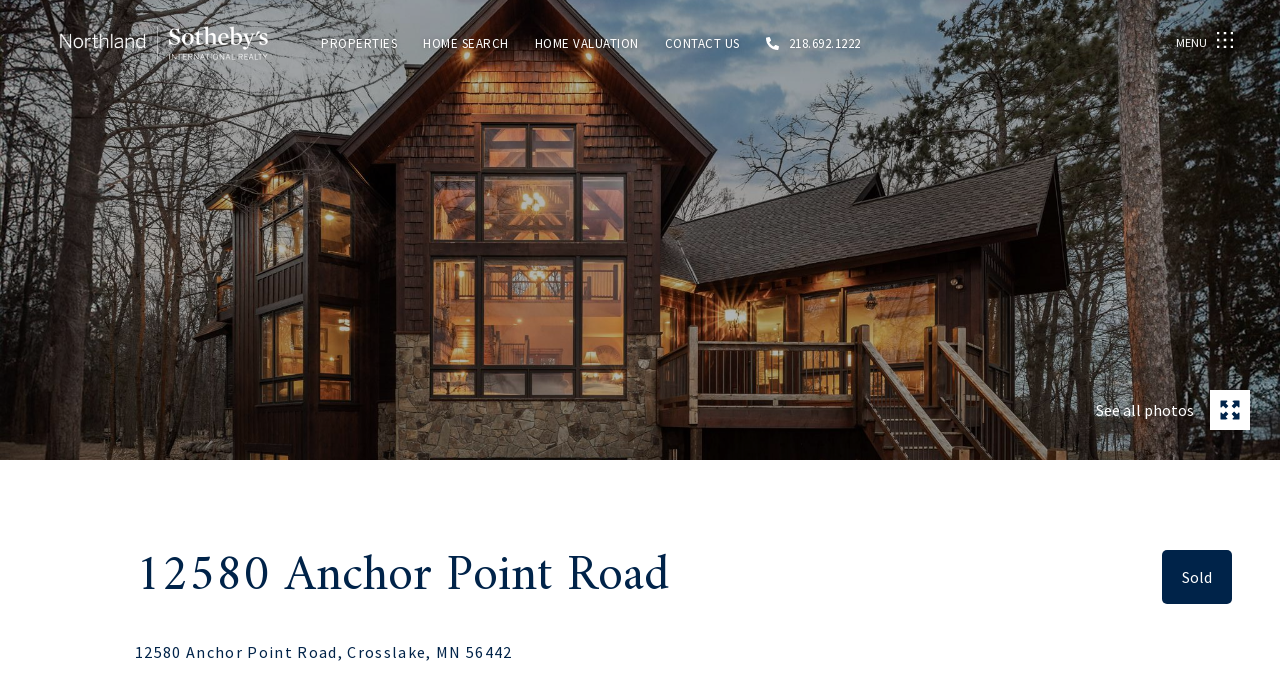

--- FILE ---
content_type: text/html; charset=utf-8
request_url: https://northlandsothebysrealty.com/properties/12580-anchor-point-road-crosslake-mn-56442-nst6520384
body_size: 92842
content:
<!DOCTYPE html>
<html class="no-js" lang=en>
<head>
    <meta charset="utf-8">
    <meta http-equiv="x-ua-compatible" content="ie=edge">
    <meta name="viewport" content="width=device-width, initial-scale=1.0">
    <meta name="twitter:card" content="summary_large_image">
        <title>12580 Anchor Point Road</title>
        <meta property="og:title" content="12580 Anchor Point Road">
        <meta name="twitter:title" content="12580 Anchor Point Road">
        <meta name="description" content="Distinctive lower Whitefish Lake retreat in premier location along Anchor Point Road in Crosslake, Minnesota. This architectural masterpiece was custom built by Baratto Brothers Construction with rustic elegance in mind. Curated with every detail desig...">
        <meta property="og:description" content="Distinctive lower Whitefish Lake retreat in premier location along Anchor Point Road in Crosslake, Minnesota. This architectural masterpiece was custom built by Baratto Brothers Construction with rustic elegance in mind. Curated with every detail desig...">
        <meta name="twitter:description" content="Distinctive lower Whitefish Lake retreat in premier location along Anchor Point Road in Crosslake, Minnesota. This architectural masterpiece was custom built by Baratto Brothers Construction with r...">
        <meta property="og:image" content="https://dlajgvw9htjpb.cloudfront.net/cms/dfb1e847-0f5a-4ccf-b86d-379d4c44ce96/6520384/-6098396690881273040.jpg">
        <meta name="twitter:image" content="https://dlajgvw9htjpb.cloudfront.net/cms/dfb1e847-0f5a-4ccf-b86d-379d4c44ce96/6520384/-6098396690881273040.jpg">
        <meta property="og:url" content="https://northlandsothebysrealty.com/properties/12580-anchor-point-road-crosslake-mn-56442-nst6520384">
        <link rel="canonical" href="https://northlandsothebysrealty.com/properties/12580-anchor-point-road-crosslake-mn-56442-nst6520384">
    <script>(function(html){html.className = html.className.replace(/\bno-js\b/,'js')})(document.documentElement);</script>
    <link rel="preconnect" href="https://fonts.googleapis.com">
    <link rel="preconnect" href="https://fonts.gstatic.com" crossorigin>
    <link rel="stylesheet" href="https://fonts.googleapis.com/css?family=Amiri:400,400i,700,700i"><link rel="stylesheet" href="https://fonts.googleapis.com/css?family=Source%20Sans%20Pro:200,200i,300,300i,400,400i,600,600i,700,700i,900,900i">
    <link rel="preload" href="https://cdnjs.cloudflare.com/ajax/libs/ion-rangeslider/2.3.1/css/ion.rangeSlider.min.css" as="style" onload="this.onload=null;this.rel='stylesheet'">
    <noscript><link rel="stylesheet" href="https://cdnjs.cloudflare.com/ajax/libs/ion-rangeslider/2.3.1/css/ion.rangeSlider.min.css"></noscript>
    <link rel="icon" type="image/x-icon" href="/favicon.ico">
    <link rel="icon" type="image/png" sizes="16x16" href="/favicon-16x16.png">
    <link rel="icon" type="image/png" sizes="32x32" href="/favicon-32x32.png">
    <link rel="icon" type="image/png" sizes="48x48" href="/favicon-48x48.png">
    <style id="global-css">:root{--global-primary-font-family:Amiri,serif;--global-primary-font-family-short:Amiri;--global-secondary-font-family:'Source Sans Pro',sans-serif;--global-secondary-font-family-short:Source Sans Pro;--global-body-padding:0px;--global-background-color:#002349;--global-body-font-size:15px;--global-h1-font-size:52px;--global-h2-font-size:40px;--global-h3-font-size:28px;--global-h4-font-size:18px;--global-h5-font-size:16px;--global-h6-font-size:16px;--global-section-padding:96px;}@media (max-width: 768px){:root{--global-section-padding:64px;}}body{padding:0px;background-color:#002349;font-family:'Source Sans Pro',sans-serif;font-size:15px;}@media (min-width: 768px){body{padding:0px 0px 0px 0px;}}h1,h2,h3,h4,h5,h6,button{font-family:Amiri,serif;}h1{font-size:52px;}h2{font-size:40px;}h3{font-size:28px;}h4{font-size:18px;}h5{font-size:16px;}h6{font-size:16px;}</style>
        <link rel="stylesheet" type="text/css" href="https://styles.luxurypresence.com/sothebys-agent-1/index.css" />
    <style id="website-css">nav#global-navbar .navigation__link:hover{-webkit-text-decoration:underline;text-decoration:underline;}body>div.mobile-contact-wrapper .mobile-contact.dark .item{background-color:#002349!important;color:#fff!important;border:2px solid #a6a6a6!important;}footer#global-footer .footer__description.fullWidth{padding-top:40px;}#global-footer>footer>div>div.footer__top>div>div.footer__contact.fullWidth>div:nth-child(2)>a:nth-child(2)>p:hover{-webkit-text-decoration:underline;text-decoration:underline;}#global-footer>footer>div>div.footer__top>div>div.footer__contact.fullWidth>div:nth-child(2)>a:nth-child(3)>p:hover{-webkit-text-decoration:underline;text-decoration:underline;}footer#global-footer div.footer__middle{font-size:0px;}body>div.sidemenu .sidemenu-wrapper__logo img{max-height:75px!important;}footer#global-footer div.footer__bottom-bottom div.footer__copyright{color:#000!important;}footer#global-footer div.footer__bottom-bottom div.footer__copyright a:hover{color:rgba(153, 153, 153, 1)!important;}nav#global-navbar a.logo img{width:270px;max-height:75px;}@media (max-width: 520px){nav#global-navbar a.logo img{width:470px;}}footer#global-footer .footer__logo{max-width:260px;}nav#global-navbar .navigation__link:hover{color:#ffffff;}body>div#global-sidemenu.sidemenu .sidemenu-wrapper__link:hover{color:#ffffff;}body>div#global-sidemenu.sidemenu .sub-nav li a:hover{color:#ffffff;}body>div#global-sidemenu.sidemenu .sub-nav li:hover a{color:#ffffff;}body>div#global-sidemenu.sidemenu .sidemenu-wrapper__item .clicked{color:#ffffff;border-bottom:1px solid #ffffff;}body>div#global-sidemenu.sidemenu .sidemenu-wrapper__item:hover .sidemenu-wrapper__link{color:#ffffff;border-bottom:#ffffff;}nav .navigation__link{-webkit-transition:all 1s ease;transition:all 1s ease;}</style>
    <style id="wow-hide-elements">.wow{visibility:hidden!important}</style>
        <style id="page-css">
            #section-bf562672-1ca1-4119-a955-c849672e28f7{color:#FFF;--fontColor:#FFF;--fontColor_H:0;--fontColor_S:0%;--fontColor_L:100%;--fontColor_A:1;--fontColor_darkenDir:-1;--bgColor:transparent;--bgColor_H:0;--bgColor_S:0%;--bgColor_L:0%;--bgColor_A:0;--bgColor_darkenDir:1;background-color:transparent;}#section-bf562672-1ca1-4119-a955-c849672e28f7 .opening-mini{position:relative;height:460px;}#section-bf562672-1ca1-4119-a955-c849672e28f7 .overlay-component{background-color:#000;position:absolute;height:100%;width:100%;top:0;}#section-bf562672-1ca1-4119-a955-c849672e28f7 .hero-image{height:100%;width:100%;-webkit-background-size:cover;background-size:cover;background-repeat:no-repeat;-webkit-background-position:center;background-position:center;}#section-bf562672-1ca1-4119-a955-c849672e28f7 .hero-image.portrait{-webkit-background-size:contain;background-size:contain;}#section-bf562672-1ca1-4119-a955-c849672e28f7 .button-wrapper{padding:0;margin:0;height:40px;position:absolute;z-index:10;right:30px;bottom:30px;}#section-bf562672-1ca1-4119-a955-c849672e28f7 .button-wrapper .button{border:none;background-color:transparent;padding:0;cursor:pointer;color:#fff;outline:none;height:40px;display:-webkit-box;display:-webkit-flex;display:-ms-flexbox;display:flex;-webkit-align-items:center;-webkit-box-align:center;-ms-flex-align:center;align-items:center;}@media (max-width: 767px){#section-bf562672-1ca1-4119-a955-c849672e28f7 .button-wrapper span{display:none;}}#section-bf562672-1ca1-4119-a955-c849672e28f7 .button-wrapper svg{height:40px;width:40px;margin-left:16px;}#section-bf562672-1ca1-4119-a955-c849672e28f7 .images__wrap{display:-webkit-box;display:-webkit-flex;display:-ms-flexbox;display:flex;-webkit-box-flex-wrap:wrap;-webkit-flex-wrap:wrap;-ms-flex-wrap:wrap;flex-wrap:wrap;}#section-bf562672-1ca1-4119-a955-c849672e28f7 .images__item{-webkit-flex-basis:50%;-ms-flex-preferred-size:50%;flex-basis:50%;padding:12px;}@media (max-width: 992px){#section-bf562672-1ca1-4119-a955-c849672e28f7 .images__item{-webkit-flex-basis:100%;-ms-flex-preferred-size:100%;flex-basis:100%;padding:3px;}}#section-bf562672-1ca1-4119-a955-c849672e28f7 .images__item:nth-child(3n-2){-webkit-flex-basis:100%;-ms-flex-preferred-size:100%;flex-basis:100%;}#section-bf562672-1ca1-4119-a955-c849672e28f7 .images__image{padding-bottom:56%;width:100%;background:center no-repeat;-webkit-background-size:cover;background-size:cover;cursor:pointer;}#section-bf562672-1ca1-4119-a955-c849672e28f7 .modal-1{display:none;position:fixed;background-color:#000;top:0;left:0;height:100%;width:100%;z-index:1000;overflow-y:auto;padding:24px 64px 76px 64px;}@media (min-width: 1800px){#section-bf562672-1ca1-4119-a955-c849672e28f7 .modal-1{padding:8.3333vw 8.3333vw 17.6389vw 8.3333vw;}}@media (min-width: 768px) and (max-width: 1439px){#section-bf562672-1ca1-4119-a955-c849672e28f7 .modal-1{padding:24px 64px 76px 64px;}}@media (max-width: 767px){#section-bf562672-1ca1-4119-a955-c849672e28f7 .modal-1{padding:24px 0 64px 0;}}#section-bf562672-1ca1-4119-a955-c849672e28f7 .modal-1::-webkit-scrollbar{display:none;}#section-bf562672-1ca1-4119-a955-c849672e28f7 .visible{display:block;}#section-bf562672-1ca1-4119-a955-c849672e28f7 .btn-group{display:-webkit-box;display:-webkit-flex;display:-ms-flexbox;display:flex;-webkit-box-pack:justify;-webkit-justify-content:space-between;justify-content:space-between;position:relative;margin:0 12px 12px;}@media (max-width: 767px){#section-bf562672-1ca1-4119-a955-c849672e28f7 .btn-group{margin:0 40px 24px 40px;}}#section-bf562672-1ca1-4119-a955-c849672e28f7 .nav-tab{display:-webkit-box;display:-webkit-flex;display:-ms-flexbox;display:flex;position:relative;}#section-bf562672-1ca1-4119-a955-c849672e28f7 .nav-tab a{margin-right:16px;display:-webkit-box;display:-webkit-flex;display:-ms-flexbox;display:flex;-webkit-align-items:center;-webkit-box-align:center;-ms-flex-align:center;align-items:center;-webkit-text-decoration:none;text-decoration:none;color:#ffffff;padding:9px 10px;border-radius:4px;line-height:1;background:#1E1E1E;-webkit-transition:.3s linear;transition:.3s linear;}@media (max-width: 480px){#section-bf562672-1ca1-4119-a955-c849672e28f7 .nav-tab a{padding:0;background:transparent;border-radius:none;margin-right:26px;}}#section-bf562672-1ca1-4119-a955-c849672e28f7 .nav-tab a:last-of-type{margin-right:0;}@media (max-width: 480px){#section-bf562672-1ca1-4119-a955-c849672e28f7 .nav-tab a span{display:none;}}#section-bf562672-1ca1-4119-a955-c849672e28f7 .nav-tab a svg path{-webkit-transition:.3s linear;transition:.3s linear;}@media (min-width: 481px){#section-bf562672-1ca1-4119-a955-c849672e28f7 .nav-tab a svg{display:none;}}#section-bf562672-1ca1-4119-a955-c849672e28f7 .nav-tab a:hover,#section-bf562672-1ca1-4119-a955-c849672e28f7 .nav-tab a.active{-webkit-transition:.3s linear;transition:.3s linear;}@media (min-width: 481px){#section-bf562672-1ca1-4119-a955-c849672e28f7 .nav-tab a:hover,#section-bf562672-1ca1-4119-a955-c849672e28f7 .nav-tab a.active{background:#404040;}}#section-bf562672-1ca1-4119-a955-c849672e28f7 .nav-tab a.active svg path{stroke:#ffffff;-webkit-transition:.3s linear;transition:.3s linear;}#section-bf562672-1ca1-4119-a955-c849672e28f7 .nav-tab a:last-of-type{margin-right:0;}#section-bf562672-1ca1-4119-a955-c849672e28f7 .tab-wrap{padding:12px 12px 0;}#section-bf562672-1ca1-4119-a955-c849672e28f7 .tab-wrap p{color:#ffffff;}@media (max-width: 992px){#section-bf562672-1ca1-4119-a955-c849672e28f7 .tab-wrap{padding:0 3px;}}#section-bf562672-1ca1-4119-a955-c849672e28f7 .property-map__canvas,#section-bf562672-1ca1-4119-a955-c849672e28f7 .street-panorama{padding-bottom:56%;width:100%;}#section-bf562672-1ca1-4119-a955-c849672e28f7 .lp-lightbox__close{background:#1E1E1E;border-radius:4px;position:relative;right:auto;top:auto;-webkit-transition:.3s linear;transition:.3s linear;}#section-bf562672-1ca1-4119-a955-c849672e28f7 .lp-lightbox__close:hover,#section-bf562672-1ca1-4119-a955-c849672e28f7 .lp-lightbox__close.active{background:#404040;-webkit-transition:.3s linear;transition:.3s linear;}#section-bf562672-1ca1-4119-a955-c849672e28f7 .share-close{display:-webkit-box;display:-webkit-flex;display:-ms-flexbox;display:flex;position:relative;}#section-bf562672-1ca1-4119-a955-c849672e28f7 .share-close .share-box{display:-webkit-box;display:-webkit-flex;display:-ms-flexbox;display:flex;-webkit-align-items:center;-webkit-box-align:center;-ms-flex-align:center;align-items:center;margin-right:32px;cursor:pointer;-webkit-transition:.3s linear;transition:.3s linear;}@media (hover: hover) and (pointer: fine){#section-bf562672-1ca1-4119-a955-c849672e28f7 .share-close .share-box:hover{opacity:.7;}}@media (max-width: 768px){#section-bf562672-1ca1-4119-a955-c849672e28f7 .share-close .share-box{margin-right:30px;}}#section-bf562672-1ca1-4119-a955-c849672e28f7 .share-close .share-box span{margin-left:12px;line-height:1;color:#ffffff;}@media (max-width: 768px){#section-bf562672-1ca1-4119-a955-c849672e28f7 .share-close .share-box span{display:none;}}#section-bf562672-1ca1-4119-a955-c849672e28f7 .share-socials{list-style:none;background:#ffffff;padding:8px 31px 8px 12px;margin:0;border-radius:4px;position:absolute;bottom:-5px;left:0;-webkit-transform:translateY(100%);-moz-transform:translateY(100%);-ms-transform:translateY(100%);transform:translateY(100%);display:none;z-index:10;}@media (max-width: 768px){#section-bf562672-1ca1-4119-a955-c849672e28f7 .share-socials{left:auto;right:0;}}#section-bf562672-1ca1-4119-a955-c849672e28f7 .share-socials li{margin-bottom:16px;line-height:1;}#section-bf562672-1ca1-4119-a955-c849672e28f7 .share-socials li a{color:#404040;white-space:nowrap;font-size:12px;}#section-bf562672-1ca1-4119-a955-c849672e28f7 .share-socials li a i{width:20px;text-align:center;margin-right:5px;}#section-bf562672-1ca1-4119-a955-c849672e28f7 .share-socials li:last-of-type{margin-bottom:0;}#section-bf562672-1ca1-4119-a955-c849672e28f7 .lp-expand-btn{display:none;}#section-4e63b8c6-0c78-4432-8217-45ef8eedf6ac{color:#002349;--fontColor:#002349;--fontColor_H:211;--fontColor_S:100%;--fontColor_L:14%;--fontColor_A:1;--fontColor_darkenDir:1;--bgColor:#FFFFFF;--bgColor_H:0;--bgColor_S:0%;--bgColor_L:100%;--bgColor_A:1;--bgColor_darkenDir:-1;background-color:#FFFFFF;}#section-4e63b8c6-0c78-4432-8217-45ef8eedf6ac div.property-title-status{background:#002349;}#section-4e63b8c6-0c78-4432-8217-45ef8eedf6ac div.property-title h1{color:#002349;}#section-4e63b8c6-0c78-4432-8217-45ef8eedf6ac div.property-title-small-info{color:#002349;}#section-4e63b8c6-0c78-4432-8217-45ef8eedf6ac .property-title{margin:90px 0 0;}@media (max-width: 768px){#section-4e63b8c6-0c78-4432-8217-45ef8eedf6ac .property-title{margin:33px 0 68px 0;}}#section-4e63b8c6-0c78-4432-8217-45ef8eedf6ac .property-title .container{width:100%;margin:0 auto;display:-webkit-box;display:-webkit-flex;display:-ms-flexbox;display:flex;-webkit-flex-direction:row;-ms-flex-direction:row;flex-direction:row;-webkit-box-pack:justify;-webkit-justify-content:space-between;justify-content:space-between;-webkit-align-items:flex-start;-webkit-box-align:flex-start;-ms-flex-align:flex-start;align-items:flex-start;}@media (max-width: 768px){#section-4e63b8c6-0c78-4432-8217-45ef8eedf6ac .property-title .container{-webkit-flex-direction:column;-ms-flex-direction:column;flex-direction:column;}}#section-4e63b8c6-0c78-4432-8217-45ef8eedf6ac .property-title h1{max-width:750px;font-size:50px;line-height:1.1;margin:0;color:#fff;}@media (max-width: 768px){#section-4e63b8c6-0c78-4432-8217-45ef8eedf6ac .property-title h1{max-width:100%;}}@media (max-width: 600px){#section-4e63b8c6-0c78-4432-8217-45ef8eedf6ac .property-title h1{font-size:35px;line-height:45px;}}#section-4e63b8c6-0c78-4432-8217-45ef8eedf6ac .property-title-info{margin-left:87px;}@media (max-width: 768px){#section-4e63b8c6-0c78-4432-8217-45ef8eedf6ac .property-title-info{margin-left:0;}}#section-4e63b8c6-0c78-4432-8217-45ef8eedf6ac .property-title-small-info{margin:35px 0 87px;letter-spacing:1.33px;line-height:1.5;color:#e0e0e0;}@media (max-width: 768px){#section-4e63b8c6-0c78-4432-8217-45ef8eedf6ac .property-title-small-info{margin:15px 0 0 0;}}#section-4e63b8c6-0c78-4432-8217-45ef8eedf6ac .property-title-status{background:#000;color:#ffffff;width:-webkit-fit-content;width:-moz-fit-content;width:fit-content;background:rgba(255,255,255,.2);padding:15px 20px;border-radius:5px;white-space:nowrap;}@media (max-width: 768px){#section-4e63b8c6-0c78-4432-8217-45ef8eedf6ac .property-title-status{margin-top:26px;}}#section-528f47b9-36c8-46f9-8dc9-970441407098{color:#002349;--fontColor:#002349;--fontColor_H:211;--fontColor_S:100%;--fontColor_L:14%;--fontColor_A:1;--fontColor_darkenDir:1;--bgColor:#fff;--bgColor_H:0;--bgColor_S:0%;--bgColor_L:100%;--bgColor_A:1;--bgColor_darkenDir:-1;--section-padding-top:calc(2 / 4 * var(--global-section-padding));background-color:#fff;}#section-528f47b9-36c8-46f9-8dc9-970441407098 .property-description{padding-top:87px;padding-bottom:2em;}#section-528f47b9-36c8-46f9-8dc9-970441407098 .property-description .container{max-width:886px;margin:0 auto;}#section-528f47b9-36c8-46f9-8dc9-970441407098 .property-description-title{text-align:center;font-size:50px;line-height:1.1;}@media (max-width: 768px){#section-528f47b9-36c8-46f9-8dc9-970441407098 .property-description-title{font-size:32px;line-height:1.31;}}#section-528f47b9-36c8-46f9-8dc9-970441407098 .property-description-container{display:-webkit-box;display:-webkit-flex;display:-ms-flexbox;display:flex;-webkit-flex-direction:column;-ms-flex-direction:column;flex-direction:column;}@media (max-width: 768px){#section-528f47b9-36c8-46f9-8dc9-970441407098 .property-description-container{-webkit-box-flex-wrap:wrap;-webkit-flex-wrap:wrap;-ms-flex-wrap:wrap;flex-wrap:wrap;}}#section-528f47b9-36c8-46f9-8dc9-970441407098 .property-description-info-text{font-size:16px;line-height:24px;}@media (max-width: 768px){#section-528f47b9-36c8-46f9-8dc9-970441407098 .property-description-info-text{padding-right:0;}}#section-528f47b9-36c8-46f9-8dc9-970441407098 .property-description-info-text p{margin-bottom:24px;line-height:24px;}#section-528f47b9-36c8-46f9-8dc9-970441407098 .property-description-info-quote{-webkit-flex-basis:43%;-ms-flex-preferred-size:43%;flex-basis:43%;margin-top:33px;}@media (max-width: 768px){#section-528f47b9-36c8-46f9-8dc9-970441407098 .property-description-info-quote{-webkit-flex-basis:100%;-ms-flex-preferred-size:100%;flex-basis:100%;}}#section-528f47b9-36c8-46f9-8dc9-970441407098 .property-description-info-quote .social-and-button{display:-webkit-box;display:-webkit-flex;display:-ms-flexbox;display:flex;-webkit-box-pack:justify;-webkit-justify-content:space-between;justify-content:space-between;-webkit-align-items:center;-webkit-box-align:center;-ms-flex-align:center;align-items:center;}@media (max-width: 1024px){#section-528f47b9-36c8-46f9-8dc9-970441407098 .property-description-info-quote .social-and-button{-webkit-box-flex-wrap:wrap;-webkit-flex-wrap:wrap;-ms-flex-wrap:wrap;flex-wrap:wrap;}}@media (max-width: 768px){#section-528f47b9-36c8-46f9-8dc9-970441407098 .property-description-info-quote .social-and-button{-webkit-box-flex-wrap:nowrap;-webkit-flex-wrap:nowrap;-ms-flex-wrap:nowrap;flex-wrap:nowrap;-webkit-box-pack:justify;-webkit-justify-content:space-between;justify-content:space-between;}}@media (max-width: 568px){#section-528f47b9-36c8-46f9-8dc9-970441407098 .property-description-info-quote .social-and-button{-webkit-box-flex-wrap:wrap;-webkit-flex-wrap:wrap;-ms-flex-wrap:wrap;flex-wrap:wrap;-webkit-box-pack:start;-ms-flex-pack:start;-webkit-justify-content:flex-start;justify-content:flex-start;}}@media (max-width: 568px){#section-528f47b9-36c8-46f9-8dc9-970441407098 .property-description-info-quote .social-and-button .social{width:100%;display:-webkit-box;display:-webkit-flex;display:-ms-flexbox;display:flex;-webkit-box-pack:left;-ms-flex-pack:left;-webkit-justify-content:left;justify-content:left;}}#section-528f47b9-36c8-46f9-8dc9-970441407098 .property-description-info-quote .social-and-button .socials{display:-webkit-box;display:-webkit-flex;display:-ms-flexbox;display:flex;-webkit-align-items:center;-webkit-box-align:center;-ms-flex-align:center;align-items:center;}@media (max-width: 568px){#section-528f47b9-36c8-46f9-8dc9-970441407098 .property-description-info-quote .social-and-button .socials{margin-top:30px;}}#section-528f47b9-36c8-46f9-8dc9-970441407098 .property-description-info-quote .social-and-button .socials span{margin-right:29px;}#section-528f47b9-36c8-46f9-8dc9-970441407098 .property-description-info-quote .social-and-button .socials a{display:-webkit-box;display:-webkit-flex;display:-ms-flexbox;display:flex;-webkit-align-items:center;-webkit-box-align:center;-ms-flex-align:center;align-items:center;-webkit-box-pack:center;-ms-flex-pack:center;-webkit-justify-content:center;justify-content:center;width:36px;height:36px;line-height:36px;color:#353741;background:#fff;opacity:.8;-webkit-transition:all .3s;transition:all .3s;border-radius:50%;font-size:14px;margin:4px 14px 4px 0;}#section-528f47b9-36c8-46f9-8dc9-970441407098 .property-description-info-quote .social-and-button .socials a:last-child{margin-right:0;}#section-528f47b9-36c8-46f9-8dc9-970441407098 .property-description-info-quote .social-and-button .socials a i{line-height:36px;}#section-528f47b9-36c8-46f9-8dc9-970441407098 .property-description-info-quote .social-and-button .socials a:hover{background:#E0E0E0;}#section-528f47b9-36c8-46f9-8dc9-970441407098 .property-description-info-quote .center{-webkit-box-pack:center;-ms-flex-pack:center;-webkit-justify-content:center;justify-content:center;}#section-528f47b9-36c8-46f9-8dc9-970441407098>div:last-child{padding-top:calc(2 / 4 * var(--global-section-padding))!important;}#section-1e17cf76-795a-44ea-8e81-81b94d9a912e{color:#002349;--fontColor:#002349;--fontColor_H:211;--fontColor_S:100%;--fontColor_L:14%;--fontColor_A:1;--fontColor_darkenDir:1;--bgColor:#FFFFFF;--bgColor_H:0;--bgColor_S:0%;--bgColor_L:100%;--bgColor_A:1;--bgColor_darkenDir:-1;background-color:#FFFFFF;}#section-1e17cf76-795a-44ea-8e81-81b94d9a912e .featured-video{height:100vh;overflow:visible;max-height:634px;position:relative;margin:20px auto 50px;}#section-1e17cf76-795a-44ea-8e81-81b94d9a912e .featured-video .container{display:-webkit-box;display:-webkit-flex;display:-ms-flexbox;display:flex;-webkit-align-items:center;-webkit-box-align:center;-ms-flex-align:center;align-items:center;-webkit-box-pack:center;-ms-flex-pack:center;-webkit-justify-content:center;justify-content:center;height:100%;max-width:1344px;background-color:gray;-webkit-background-size:cover;background-size:cover;-webkit-background-position:center;background-position:center;}#section-1e17cf76-795a-44ea-8e81-81b94d9a912e .featured-video .container::before{content:'';background-image:linear-gradient(90deg, #C4A965 14%, #917035 78%);height:8px;width:100%;max-width:1344px;position:absolute;top:0;}@media (max-width: 1025px){#section-1e17cf76-795a-44ea-8e81-81b94d9a912e .featured-video{height:45vh;}}@media (max-width: 1440px){#section-1e17cf76-795a-44ea-8e81-81b94d9a912e .featured-video{margin:20px 48px 40px;}}@media (max-width: 960px){#section-1e17cf76-795a-44ea-8e81-81b94d9a912e .featured-video{margin:10px 32px 30px;}}@media (max-width: 768px){#section-1e17cf76-795a-44ea-8e81-81b94d9a912e .featured-video{margin:20px 0 30px;}}#section-1e17cf76-795a-44ea-8e81-81b94d9a912e .featured-video__play-button button{-webkit-transition:all .3s;transition:all .3s;cursor:pointer;background-color:#fff;border-radius:50%;width:72px;height:72px;display:-webkit-box;display:-webkit-flex;display:-ms-flexbox;display:flex;-webkit-align-items:center;-webkit-box-align:center;-ms-flex-align:center;align-items:center;-webkit-box-pack:center;-ms-flex-pack:center;-webkit-justify-content:center;justify-content:center;position:relative;border:none;-webkit-transition:all .3s ease;transition:all .3s ease;}#section-1e17cf76-795a-44ea-8e81-81b94d9a912e .featured-video__play-button button:hover{-webkit-transform:scale(1.1);-moz-transform:scale(1.1);-ms-transform:scale(1.1);transform:scale(1.1);}#section-1e17cf76-795a-44ea-8e81-81b94d9a912e .featured-video__play-button button:after{content:'';width:0;height:0;border-top:6px solid transparent;border-bottom:6px solid transparent;border-left:11px solid #000;position:absolute;top:50%;left:50%;-webkit-transform:translate(-50%, -50%);-moz-transform:translate(-50%, -50%);-ms-transform:translate(-50%, -50%);transform:translate(-50%, -50%);}#section-1e17cf76-795a-44ea-8e81-81b94d9a912e .featured-video.hide{display:none;}#section-9f148e23-7dfb-43d8-bc21-be17f176dcef{color:#002349;--fontColor:#002349;--fontColor_H:211;--fontColor_S:100%;--fontColor_L:14%;--fontColor_A:1;--fontColor_darkenDir:1;--bgColor:#FFFFFF;--bgColor_H:0;--bgColor_S:0%;--bgColor_L:100%;--bgColor_A:1;--bgColor_darkenDir:-1;--section-padding-bottom:calc(0 / 4 * var(--global-section-padding));background-color:#FFFFFF;}#section-9f148e23-7dfb-43d8-bc21-be17f176dcef .property-amenities{padding:86px 0;}@media (max-width: 768px){#section-9f148e23-7dfb-43d8-bc21-be17f176dcef .property-amenities{padding:61px 0;}}#section-9f148e23-7dfb-43d8-bc21-be17f176dcef .property-amenities .title{margin-bottom:49px;}#section-9f148e23-7dfb-43d8-bc21-be17f176dcef .property-amenities .amenities-wrap{display:-webkit-box;display:-webkit-flex;display:-ms-flexbox;display:flex;-webkit-box-flex-wrap:wrap;-webkit-flex-wrap:wrap;-ms-flex-wrap:wrap;flex-wrap:wrap;margin-left:-1%;}#section-9f148e23-7dfb-43d8-bc21-be17f176dcef .property-amenities .amenties{-webkit-flex:0 0 30%;-ms-flex:0 0 30%;flex:0 0 30%;margin:0 1% 107px;text-align:left;}@media (max-width: 768px){#section-9f148e23-7dfb-43d8-bc21-be17f176dcef .property-amenities .amenties{-webkit-flex:0 0 100%;-ms-flex:0 0 100%;flex:0 0 100%;margin-bottom:72px;}}#section-9f148e23-7dfb-43d8-bc21-be17f176dcef .property-amenities .amenties h3{text-transform:capitalize;}#section-9f148e23-7dfb-43d8-bc21-be17f176dcef .property-amenities .amenties p{font-size:13px;text-transform:uppercase;margin-bottom:8px;}#section-9f148e23-7dfb-43d8-bc21-be17f176dcef .property-amenities .amenties div{list-style-position:inside;list-style:none;margin:0 0 19px;font-family:Amiri,serif;text-transform:capitalize;font-size:18px;}#section-9f148e23-7dfb-43d8-bc21-be17f176dcef .property-amenities .amenties .open-houses div:not(:last-child){margin:0;}#section-9f148e23-7dfb-43d8-bc21-be17f176dcef .lower-case{text-transform:lowercase;}#section-9f148e23-7dfb-43d8-bc21-be17f176dcef>div:last-child{padding-bottom:calc(0 / 4 * var(--global-section-padding))!important;}#section-a01031af-c097-4ef5-b6cf-5e1723fab899{color:#000;--fontColor:#000;--fontColor_H:0;--fontColor_S:0%;--fontColor_L:0%;--fontColor_A:1;--fontColor_darkenDir:1;--bgColor:#fff;--bgColor_H:0;--bgColor_S:0%;--bgColor_L:100%;--bgColor_A:1;--bgColor_darkenDir:-1;background-color:#fff;}#section-a01031af-c097-4ef5-b6cf-5e1723fab899 div.image-carousel__price{color:#002349;}#section-a01031af-c097-4ef5-b6cf-5e1723fab899 ul.image-carousel__amenities{color:#002349;}#section-a01031af-c097-4ef5-b6cf-5e1723fab899 .image-carousel{color:#fff;}#section-a01031af-c097-4ef5-b6cf-5e1723fab899 .image-carousel .big-image-container{position:relative;}#section-a01031af-c097-4ef5-b6cf-5e1723fab899 .image-carousel .big-image-container .mobile-expand{color:black;padding:10px 11px;display:-webkit-box;display:-webkit-flex;display:-ms-flexbox;display:flex;background-color:white;font-size:20px;position:absolute;bottom:16px;left:16px;cursor:pointer;}@media(min-width: 768px){#section-a01031af-c097-4ef5-b6cf-5e1723fab899 .image-carousel .big-image-container .mobile-expand{display:none;}}@media (max-width: 580px){#section-a01031af-c097-4ef5-b6cf-5e1723fab899 .image-carousel{padding-top:35px;}}#section-a01031af-c097-4ef5-b6cf-5e1723fab899 .image-carousel .arrow-in-circle--left,#section-a01031af-c097-4ef5-b6cf-5e1723fab899 .image-carousel .arrow-in-circle--right{box-shadow:none;}#section-a01031af-c097-4ef5-b6cf-5e1723fab899 .image-carousel .arrow-in-circle--left:after,#section-a01031af-c097-4ef5-b6cf-5e1723fab899 .image-carousel .arrow-in-circle--right:after{box-shadow:none;}#section-a01031af-c097-4ef5-b6cf-5e1723fab899 .image-carousel .arrow-in-circle--left{left:65px;}#section-a01031af-c097-4ef5-b6cf-5e1723fab899 .image-carousel .arrow-in-circle--left:hover{background:#fff;}#section-a01031af-c097-4ef5-b6cf-5e1723fab899 .image-carousel .arrow-in-circle--left:hover:after{border:solid #171819;border-width:0 2px 2px 0;}@media (max-width: 1300px){#section-a01031af-c097-4ef5-b6cf-5e1723fab899 .image-carousel .arrow-in-circle--left{left:5%;}}@media (max-width: 992px){#section-a01031af-c097-4ef5-b6cf-5e1723fab899 .image-carousel .arrow-in-circle--left{left:7%;}}@media (max-width: 800px){#section-a01031af-c097-4ef5-b6cf-5e1723fab899 .image-carousel .arrow-in-circle--left{left:6%;}}@media (max-width: 768px){#section-a01031af-c097-4ef5-b6cf-5e1723fab899 .image-carousel .arrow-in-circle--left{left:8%;}}@media (max-width: 600px){#section-a01031af-c097-4ef5-b6cf-5e1723fab899 .image-carousel .arrow-in-circle--left{left:7%;}}#section-a01031af-c097-4ef5-b6cf-5e1723fab899 .image-carousel .arrow-in-circle--right{right:65px;}#section-a01031af-c097-4ef5-b6cf-5e1723fab899 .image-carousel .arrow-in-circle--right:hover{background:#fff;}#section-a01031af-c097-4ef5-b6cf-5e1723fab899 .image-carousel .arrow-in-circle--right:hover:after{border:solid #171819;border-width:0 2px 2px 0;}@media (max-width: 1300px){#section-a01031af-c097-4ef5-b6cf-5e1723fab899 .image-carousel .arrow-in-circle--right{right:5%;}}@media (max-width: 992px){#section-a01031af-c097-4ef5-b6cf-5e1723fab899 .image-carousel .arrow-in-circle--right{right:7%;}}@media (max-width: 800px){#section-a01031af-c097-4ef5-b6cf-5e1723fab899 .image-carousel .arrow-in-circle--right{right:6%;}}@media (max-width: 768px){#section-a01031af-c097-4ef5-b6cf-5e1723fab899 .image-carousel .arrow-in-circle--right{right:8%;}}@media (max-width: 600px){#section-a01031af-c097-4ef5-b6cf-5e1723fab899 .image-carousel .arrow-in-circle--right{right:7%;}}#section-a01031af-c097-4ef5-b6cf-5e1723fab899 .image-carousel .slick-arrow{display:block;position:absolute;z-index:100;top:50%;-webkit-transform:translateY(-50%);-moz-transform:translateY(-50%);-ms-transform:translateY(-50%);transform:translateY(-50%);background-color:transparent;padding:0;cursor:pointer;}#section-a01031af-c097-4ef5-b6cf-5e1723fab899 .image-carousel .image-carousel__image-item{max-width:1344px;width:100%;max-height:789px;-webkit-background-size:cover;background-size:cover;-webkit-background-position:center center;background-position:center center;}#section-a01031af-c097-4ef5-b6cf-5e1723fab899 .image-carousel .image-carousel__image-item:after{content:"";display:block;padding-bottom:100%;}@media (max-width: 580px){#section-a01031af-c097-4ef5-b6cf-5e1723fab899 .image-carousel .image-carousel__image-item{margin-right:-20px;margin-left:-20px;}}#section-a01031af-c097-4ef5-b6cf-5e1723fab899 .image-carousel__nav{margin:24px 0 0 0;height:106px;}@media (max-width: 580px){#section-a01031af-c097-4ef5-b6cf-5e1723fab899 .image-carousel__nav{margin:16px -120px 0 0;}}#section-a01031af-c097-4ef5-b6cf-5e1723fab899 .image-carousel__nav .slick-current.slick-active .image-carousel__nav-item{opacity:1;}#section-a01031af-c097-4ef5-b6cf-5e1723fab899 .image-carousel__nav .slick-slide{margin:0 12px;}@media (max-width: 580px){#section-a01031af-c097-4ef5-b6cf-5e1723fab899 .image-carousel__nav .slick-slide{margin:0 10px;}}#section-a01031af-c097-4ef5-b6cf-5e1723fab899 .image-carousel__nav .slick-slide.slick-active.last .image-carousel__nav-item{opacity:0.09;}@media (max-width: 580px){#section-a01031af-c097-4ef5-b6cf-5e1723fab899 .image-carousel__nav .slick-slide.slick-active.last .image-carousel__nav-item{opacity:0.22;}}#section-a01031af-c097-4ef5-b6cf-5e1723fab899 .image-carousel__nav .slick-list{margin:0 -12px;}#section-a01031af-c097-4ef5-b6cf-5e1723fab899 .image-carousel__nav-item{opacity:0.22;-webkit-transition:0.3s all ease;transition:0.3s all ease;cursor:pointer;}#section-a01031af-c097-4ef5-b6cf-5e1723fab899 .image-carousel__nav-item.slick-current{opacity:1;}#section-a01031af-c097-4ef5-b6cf-5e1723fab899 .image-carousel__price{font-size:40px;margin-top:65px;}@media (max-width: 580px){#section-a01031af-c097-4ef5-b6cf-5e1723fab899 .image-carousel__price{margin-top:55px;}}#section-a01031af-c097-4ef5-b6cf-5e1723fab899 .image-carousel__amenities{list-style-type:none;font-size:22px;display:-webkit-box;display:-webkit-flex;display:-ms-flexbox;display:flex;padding:40px 0 55px;margin:0;border-bottom:1px solid rgba(255,255,255,0.19);-webkit-box-flex-wrap:wrap;-webkit-flex-wrap:wrap;-ms-flex-wrap:wrap;flex-wrap:wrap;}@media (max-width: 580px){#section-a01031af-c097-4ef5-b6cf-5e1723fab899 .image-carousel__amenities{padding:30px 0 35px;}}#section-a01031af-c097-4ef5-b6cf-5e1723fab899 .image-carousel__amenities li{padding:10px 20px 10px 0;margin-right:20px;border-right:1px solid rgba(255,255,255,0.19);white-space:nowrap;}@media (max-width: 580px){#section-a01031af-c097-4ef5-b6cf-5e1723fab899 .image-carousel__amenities li{padding-right:15px;margin-right:15px;}}@media (max-width: 375px){#section-a01031af-c097-4ef5-b6cf-5e1723fab899 .image-carousel__amenities li{padding-right:10px;margin-right:10px;font-size:18px;}}#section-a01031af-c097-4ef5-b6cf-5e1723fab899 .image-carousel__amenities li:last-child{border:none;}#section-a01031af-c097-4ef5-b6cf-5e1723fab899 .image-carousel__amenities li.open-houses{white-space:unset;}#section-a01031af-c097-4ef5-b6cf-5e1723fab899 .image-carousel__amenities li.open-houses div{display:inline;}#section-a01031af-c097-4ef5-b6cf-5e1723fab899 .image-carousel__amenities li.open-houses span{opacity:.5;white-space:nowrap;}#section-a01031af-c097-4ef5-b6cf-5e1723fab899 .image-carousel__amenities li.open-houses span:not(:last-child)::after{content:"|";margin-left:8px;margin-right:8px;}#section-a01031af-c097-4ef5-b6cf-5e1723fab899 .carousel-overlay{position:fixed;top:0;left:0;height:100vh;width:100%;display:none;background-color:#000;opacity:1;z-index:999;}#section-a01031af-c097-4ef5-b6cf-5e1723fab899 .carousel-overlay__close{display:-webkit-box;display:-webkit-flex;display:-ms-flexbox;display:flex;-webkit-box-pack:end;-ms-flex-pack:end;-webkit-justify-content:flex-end;justify-content:flex-end;margin:16px 24px 16px auto;width:30px;height:30px;}#section-a01031af-c097-4ef5-b6cf-5e1723fab899 .carousel-overlay__close:hover{cursor:pointer;}#section-a01031af-c097-4ef5-b6cf-5e1723fab899 .carousel-overlay__close:before,#section-a01031af-c097-4ef5-b6cf-5e1723fab899 .carousel-overlay__close:after{position:absolute;right:32px;content:' ';height:30px;width:2px;background-color:#fff;}#section-a01031af-c097-4ef5-b6cf-5e1723fab899 .carousel-overlay__close:before{-webkit-transform:rotate(45deg);-moz-transform:rotate(45deg);-ms-transform:rotate(45deg);transform:rotate(45deg);}#section-a01031af-c097-4ef5-b6cf-5e1723fab899 .carousel-overlay__close:after{-webkit-transform:rotate(-45deg);-moz-transform:rotate(-45deg);-ms-transform:rotate(-45deg);transform:rotate(-45deg);}#section-a01031af-c097-4ef5-b6cf-5e1723fab899 .carousel-overlay .slick-track{height:100%;}#section-a01031af-c097-4ef5-b6cf-5e1723fab899 .carousel-overlay .slick-slider{width:100%;}#section-a01031af-c097-4ef5-b6cf-5e1723fab899 .carousel-overlay .slick-list{height:calc(100vh - 108px);}#section-a01031af-c097-4ef5-b6cf-5e1723fab899 .carousel-overlay i{padding-top:2px;}#section-a01031af-c097-4ef5-b6cf-5e1723fab899 .carousel-overlay .slick-arrow{position:absolute;top:50%;-webkit-transform:translateY(-10px);-moz-transform:translateY(-10px);-ms-transform:translateY(-10px);transform:translateY(-10px);width:40px;height:40px;}#section-a01031af-c097-4ef5-b6cf-5e1723fab899 .carousel-overlay .slick-arrow:after{position:absolute;content:'';display:block;width:10px;height:10px;border-bottom:2px solid #fff;border-left:2px solid #fff;top:50%;left:50%;}#section-a01031af-c097-4ef5-b6cf-5e1723fab899 .carousel-overlay__next{right:1.3em;}#section-a01031af-c097-4ef5-b6cf-5e1723fab899 .carousel-overlay__next:after{-webkit-transform:translate(-50%, -50%) rotate(-135deg);-moz-transform:translate(-50%, -50%) rotate(-135deg);-ms-transform:translate(-50%, -50%) rotate(-135deg);transform:translate(-50%, -50%) rotate(-135deg);}#section-a01031af-c097-4ef5-b6cf-5e1723fab899 .carousel-overlay__prev{left:1.3em;}#section-a01031af-c097-4ef5-b6cf-5e1723fab899 .carousel-overlay__prev:after{-webkit-transform:translate(-50%, -50%) rotate(45deg);-moz-transform:translate(-50%, -50%) rotate(45deg);-ms-transform:translate(-50%, -50%) rotate(45deg);transform:translate(-50%, -50%) rotate(45deg);}#section-a01031af-c097-4ef5-b6cf-5e1723fab899 .carousel-overlay__container{display:-webkit-box;display:-webkit-flex;display:-ms-flexbox;display:flex;-webkit-flex-direction:column;-ms-flex-direction:column;flex-direction:column;-webkit-flex:1;-ms-flex:1;flex:1;-webkit-box-pack:center;-ms-flex-pack:center;-webkit-justify-content:center;justify-content:center;-webkit-align-items:center;-webkit-box-align:center;-ms-flex-align:center;align-items:center;}#section-a01031af-c097-4ef5-b6cf-5e1723fab899 .carousel-overlay__image{-webkit-background-size:contain;background-size:contain;-webkit-background-position:center;background-position:center;background-repeat:no-repeat;outline:none;}#section-a01031af-c097-4ef5-b6cf-5e1723fab899 .visible{display:block;}#section-6d15120c-4056-4481-8d41-92c4b96f0069{color:#FFFFFF;--fontColor:#FFFFFF;--fontColor_H:0;--fontColor_S:0%;--fontColor_L:100%;--fontColor_A:1;--fontColor_darkenDir:-1;--bgColor:#002349;--bgColor_H:211;--bgColor_S:100%;--bgColor_L:14%;--bgColor_A:1;--bgColor_darkenDir:1;background-color:#002349;}#section-6d15120c-4056-4481-8d41-92c4b96f0069 .container{padding-top:70px;padding-bottom:70px;}#section-6d15120c-4056-4481-8d41-92c4b96f0069 .container hr{background-color:currentColor;opacity:0.19;}#section-6d15120c-4056-4481-8d41-92c4b96f0069 .container .text{font-weight:normal;font-style:normal;font-stretch:normal;line-height:normal;letter-spacing:normal;}#section-6d15120c-4056-4481-8d41-92c4b96f0069 .container .files{display:-webkit-box;display:-webkit-flex;display:-ms-flexbox;display:flex;-webkit-box-flex-wrap:wrap;-webkit-flex-wrap:wrap;-ms-flex-wrap:wrap;flex-wrap:wrap;}#section-6d15120c-4056-4481-8d41-92c4b96f0069 .container .files a{-webkit-text-decoration:inherit;text-decoration:inherit;color:inherit;cursor:pointer;width:100%;}#section-6d15120c-4056-4481-8d41-92c4b96f0069 .container .files .file{display:-webkit-box;display:-webkit-flex;display:-ms-flexbox;display:flex;margin:10px 0;-webkit-align-items:center;-webkit-box-align:center;-ms-flex-align:center;align-items:center;}#section-6d15120c-4056-4481-8d41-92c4b96f0069 .container .files .file .circle{border:1px solid currentColor;border-radius:100%;min-width:45px;height:45px;display:-webkit-box;display:-webkit-flex;display:-ms-flexbox;display:flex;-webkit-align-items:center;-webkit-box-align:center;-ms-flex-align:center;align-items:center;-webkit-box-pack:center;-ms-flex-pack:center;-webkit-justify-content:center;justify-content:center;}#section-6d15120c-4056-4481-8d41-92c4b96f0069 .container .files .file .file-name{margin:0 25px;text-transform:uppercase;font-weight:bold;font-style:normal;font-stretch:normal;line-height:normal;letter-spacing:2px;}#section-6d15120c-4056-4481-8d41-92c4b96f0069 .container span.file-name{width:100%;white-space:nowrap;text-overflow:ellipsis;}#section-b25e2761-e93e-4a2d-909a-310b2902ab78{color:#002349;--fontColor:#002349;--fontColor_H:211;--fontColor_S:100%;--fontColor_L:14%;--fontColor_A:1;--fontColor_darkenDir:1;--bgColor:#FFFFFF;--bgColor_H:0;--bgColor_S:0%;--bgColor_L:100%;--bgColor_A:1;--bgColor_darkenDir:-1;background-color:#FFFFFF;}@media (max-width: 540px){#section-b25e2761-e93e-4a2d-909a-310b2902ab78 .virtual-tour{padding:0 24px;}}#section-b25e2761-e93e-4a2d-909a-310b2902ab78 .virtual-tour iframe{width:100%;height:70vh;border:none;display:block;margin-bottom:0;}@media (max-width: 540px){#section-b25e2761-e93e-4a2d-909a-310b2902ab78 .virtual-tour iframe{display:none;}}#section-b25e2761-e93e-4a2d-909a-310b2902ab78 .virtual-tour .mobile-button-wrapper{display:-webkit-box;display:-webkit-flex;display:-ms-flexbox;display:flex;-webkit-box-pack:center;-ms-flex-pack:center;-webkit-justify-content:center;justify-content:center;margin:48px 0;cursor:pointer;}@media (min-width: 540px){#section-b25e2761-e93e-4a2d-909a-310b2902ab78 .virtual-tour .mobile-button-wrapper{display:none;}}#section-b25e2761-e93e-4a2d-909a-310b2902ab78 .virtual-tour .mobile-button-wrapper .mobile-button{width:100%;text-align:center;}#section-b25e2761-e93e-4a2d-909a-310b2902ab78 .virtual-tour__overlay{position:fixed;top:0;left:0;width:100%;height:100vh;display:none;background-color:#000;z-index:1000;}#section-b25e2761-e93e-4a2d-909a-310b2902ab78 .virtual-tour__overlay .close-icon{display:-webkit-box;display:-webkit-flex;display:-ms-flexbox;display:flex;-webkit-box-pack:end;-ms-flex-pack:end;-webkit-justify-content:flex-end;justify-content:flex-end;font-size:24px;color:#fff;margin:30px;cursor:pointer;}#section-b25e2761-e93e-4a2d-909a-310b2902ab78 .virtual-tour__overlay iframe{width:100%;height:calc(100vh - 84px);border:none;display:block;margin-bottom:0;}#section-b25e2761-e93e-4a2d-909a-310b2902ab78 .virtual-tour .visible{display:block;}#section-4a287b66-cde0-4ec1-bc3c-dacffeab4797{color:#002349;--fontColor:#002349;--fontColor_H:211;--fontColor_S:100%;--fontColor_L:14%;--fontColor_A:1;--fontColor_darkenDir:1;--bgColor:#FFFFFF;--bgColor_H:0;--bgColor_S:0%;--bgColor_L:100%;--bgColor_A:1;--bgColor_darkenDir:-1;--section-padding-top:calc(0 / 4 * var(--global-section-padding));--section-padding-bottom:calc(4 / 4 * var(--global-section-padding));background-color:#FFFFFF;}#section-4a287b66-cde0-4ec1-bc3c-dacffeab4797 div.redesign div.type-selector__group label.type-selector__label.lp-btn.lp-btn--outline.lp-btn--dark{border-color:#002349;background-color:transparent;color:#002349;}#section-4a287b66-cde0-4ec1-bc3c-dacffeab4797 div.redesign div.type-selector__group label.type-selector__label.lp-btn.lp-btn--outline.lp-btn--dark:hover{border-color:#002349;background-color:#002349;color:#fff;}#section-4a287b66-cde0-4ec1-bc3c-dacffeab4797 div.redesign div.custom-select .custom-select-menu .custom-select-content{color:#000;background-color:#FFF;}#section-4a287b66-cde0-4ec1-bc3c-dacffeab4797 div.redesign div.custom-select .custom-select-menu .custom-select-content .custom-select-item{color:#000;}#section-4a287b66-cde0-4ec1-bc3c-dacffeab4797 div.redesign div.custom-select .custom-select-menu .custom-select-content .custom-select-item:hover{color:#fff;background-color:#002349;}#section-4a287b66-cde0-4ec1-bc3c-dacffeab4797 div.redesign div.custom-select button.custom-select-toggle.is-placeholder{color:#fff;}#section-4a287b66-cde0-4ec1-bc3c-dacffeab4797 div.redesign div.custom-select button.custom-select-toggle.is-placeholder:after{border-color:#002349;}#section-4a287b66-cde0-4ec1-bc3c-dacffeab4797 div.redesign button.slick-arrow{border-color:#002349;background-color:transparent;}#section-4a287b66-cde0-4ec1-bc3c-dacffeab4797 div.redesign button.slick-arrow:before{border-color:#002349!important;}#section-4a287b66-cde0-4ec1-bc3c-dacffeab4797 div.redesign button.slick-arrow:hover{background-color:#002349;border-color:#002349;}#section-4a287b66-cde0-4ec1-bc3c-dacffeab4797 div.redesign button.slick-arrow:hover:after{border-color:#fff!important;}#section-4a287b66-cde0-4ec1-bc3c-dacffeab4797 div.redesign .calendar__slide.selected .calendar__item{border-color:#002349;background-color:#002349;color:#fff;}#section-4a287b66-cde0-4ec1-bc3c-dacffeab4797 div.redesign button.lp-btn{text-transform:uppercase;font-weight:700;}#section-4a287b66-cde0-4ec1-bc3c-dacffeab4797 .lp-input--dark{color:#002349;}#section-4a287b66-cde0-4ec1-bc3c-dacffeab4797 .lp-input--dark:focus,#section-4a287b66-cde0-4ec1-bc3c-dacffeab4797 .lp-input--dark:active{border-color:#002349!important;}#section-4a287b66-cde0-4ec1-bc3c-dacffeab4797 div.redesign div.custom-select button.custom-select-toggle.is-placeholder{color:#002349;}#section-4a287b66-cde0-4ec1-bc3c-dacffeab4797 div.lp-title-group{text-align:center;}#section-4a287b66-cde0-4ec1-bc3c-dacffeab4797{overflow:visible;}#section-4a287b66-cde0-4ec1-bc3c-dacffeab4797 section{overflow:visible;}#section-4a287b66-cde0-4ec1-bc3c-dacffeab4797 .lp-title-group{max-width:100%;text-align:left;}#section-4a287b66-cde0-4ec1-bc3c-dacffeab4797 .lp-title-group .lp-text--subtitle{max-width:100%;}#section-4a287b66-cde0-4ec1-bc3c-dacffeab4797 .lp-title-group .lp-h2{margin-top:0;}#section-4a287b66-cde0-4ec1-bc3c-dacffeab4797 .schedule{display:-webkit-box;display:-webkit-flex;display:-ms-flexbox;display:flex;}@media (max-width: 1200px){#section-4a287b66-cde0-4ec1-bc3c-dacffeab4797 .schedule{-webkit-flex-direction:column-reverse;-ms-flex-direction:column-reverse;flex-direction:column-reverse;}}#section-4a287b66-cde0-4ec1-bc3c-dacffeab4797 .schedule .custom-select-menu{z-index:15;}#section-4a287b66-cde0-4ec1-bc3c-dacffeab4797 .schedule.no-image{-webkit-box-pack:center;-ms-flex-pack:center;-webkit-justify-content:center;justify-content:center;}#section-4a287b66-cde0-4ec1-bc3c-dacffeab4797 .schedule.no-image .lp-title-group{text-align:center;}#section-4a287b66-cde0-4ec1-bc3c-dacffeab4797 .schedule.no-image .schedule__content{width:100%;}#section-4a287b66-cde0-4ec1-bc3c-dacffeab4797 .schedule.no-image .schedule__form{width:816px;margin-left:auto;margin-right:auto;}#section-4a287b66-cde0-4ec1-bc3c-dacffeab4797 .schedule__image{width:50%;-webkit-flex-shrink:0;-ms-flex-negative:0;flex-shrink:0;height:1146px;}@media (max-width: 1920px){#section-4a287b66-cde0-4ec1-bc3c-dacffeab4797 .schedule__image{height:800px;}}@media (max-width: 1200px){#section-4a287b66-cde0-4ec1-bc3c-dacffeab4797 .schedule__image{width:100%;height:776px;}}@media (max-width: 580px){#section-4a287b66-cde0-4ec1-bc3c-dacffeab4797 .schedule__image{display:none;}}#section-4a287b66-cde0-4ec1-bc3c-dacffeab4797 .schedule__image img{width:100%;height:100%;object-fit:cover;}#section-4a287b66-cde0-4ec1-bc3c-dacffeab4797 .schedule__content{width:50%;-webkit-flex-shrink:0;-ms-flex-negative:0;flex-shrink:0;padding-left:48px;padding-right:48px;display:-webkit-box;display:-webkit-flex;display:-ms-flexbox;display:flex;-webkit-align-items:center;-webkit-box-align:center;-ms-flex-align:center;align-items:center;-webkit-box-pack:center;-ms-flex-pack:center;-webkit-justify-content:center;justify-content:center;}@media (max-width: 1200px){#section-4a287b66-cde0-4ec1-bc3c-dacffeab4797 .schedule__content{width:100%;}}@media (max-width: 768px){#section-4a287b66-cde0-4ec1-bc3c-dacffeab4797 .schedule__content{padding-left:24px;padding-right:24px;}}#section-4a287b66-cde0-4ec1-bc3c-dacffeab4797 .schedule__content--padding{padding-top:48px;padding-bottom:48px;}@media (max-width: 1200px){#section-4a287b66-cde0-4ec1-bc3c-dacffeab4797 .schedule__content--padding{padding-bottom:64px;padding-top:88px;}}#section-4a287b66-cde0-4ec1-bc3c-dacffeab4797 .schedule__form{display:block;margin:0;padding:0;width:640px;max-width:100%;}@media (max-width: 1200px){#section-4a287b66-cde0-4ec1-bc3c-dacffeab4797 .schedule__form{margin-left:auto;margin-right:auto;}}#section-4a287b66-cde0-4ec1-bc3c-dacffeab4797 .step{padding-left:64px;padding-right:64px;}@media (max-width: 768px){#section-4a287b66-cde0-4ec1-bc3c-dacffeab4797 .step{padding-left:0;padding-right:0;}}#section-4a287b66-cde0-4ec1-bc3c-dacffeab4797 .calendar{margin-bottom:16px;}@media (max-width: 768px){#section-4a287b66-cde0-4ec1-bc3c-dacffeab4797 .calendar{margin-left:64px;margin-right:64px;}}#section-4a287b66-cde0-4ec1-bc3c-dacffeab4797 .calendar__slide{padding-left:8px;padding-right:8px;cursor:pointer;outline:none;}#section-4a287b66-cde0-4ec1-bc3c-dacffeab4797 .calendar__slide:focus{outline:none;}#section-4a287b66-cde0-4ec1-bc3c-dacffeab4797 .calendar__slide.selected .calendar__item{border-color:#000000;}#section-4a287b66-cde0-4ec1-bc3c-dacffeab4797 .calendar__item{border:1px solid #C4C4C4;border-radius:2px;display:-webkit-box;display:-webkit-flex;display:-ms-flexbox;display:flex;-webkit-flex-direction:column;-ms-flex-direction:column;flex-direction:column;-webkit-align-items:center;-webkit-box-align:center;-ms-flex-align:center;align-items:center;-webkit-box-pack:center;-ms-flex-pack:center;-webkit-justify-content:center;justify-content:center;margin-left:auto;margin-right:auto;height:160px;}#section-4a287b66-cde0-4ec1-bc3c-dacffeab4797 .calendar__day{font-size:14px;line-height:1.71;}#section-4a287b66-cde0-4ec1-bc3c-dacffeab4797 .calendar__date{font-size:56px;line-height:1.18;font-family:var(--global-primary-font-family);}#section-4a287b66-cde0-4ec1-bc3c-dacffeab4797 .calendar__month{font-size:14px;line-height:1.71;}#section-4a287b66-cde0-4ec1-bc3c-dacffeab4797 .calendar .slick-list{margin-left:-8px;margin-right:-8px;}#section-4a287b66-cde0-4ec1-bc3c-dacffeab4797 .calendar .lp-arrow{position:absolute;top:50%;outline:none;}#section-4a287b66-cde0-4ec1-bc3c-dacffeab4797 .calendar .lp-arrow:focus{outline:none;}#section-4a287b66-cde0-4ec1-bc3c-dacffeab4797 .calendar .lp-arrow.lp-arrow--next{right:0;left:auto;-webkit-transform:translate(calc(100% + 16px), -50%);-moz-transform:translate(calc(100% + 16px), -50%);-ms-transform:translate(calc(100% + 16px), -50%);transform:translate(calc(100% + 16px), -50%);}#section-4a287b66-cde0-4ec1-bc3c-dacffeab4797 .calendar .lp-arrow.lp-arrow--prev{left:0;right:auto;-webkit-transform:translate(calc(-100% - 16px), -50%);-moz-transform:translate(calc(-100% - 16px), -50%);-ms-transform:translate(calc(-100% - 16px), -50%);transform:translate(calc(-100% - 16px), -50%);}#section-4a287b66-cde0-4ec1-bc3c-dacffeab4797 .type-selector{display:-webkit-box;display:-webkit-flex;display:-ms-flexbox;display:flex;margin-bottom:24px;}#section-4a287b66-cde0-4ec1-bc3c-dacffeab4797 .type-selector__group{width:50%;-webkit-flex-shrink:0;-ms-flex-negative:0;flex-shrink:0;}#section-4a287b66-cde0-4ec1-bc3c-dacffeab4797 .type-selector__input{position:absolute;clip:rect(0 0 0 0);width:1px;height:1px;margin:-1px;tabindex:"-1";}#section-4a287b66-cde0-4ec1-bc3c-dacffeab4797 .type-selector__input:checked+.type-selector__label{opacity:1;}#section-4a287b66-cde0-4ec1-bc3c-dacffeab4797 .type-selector__label{opacity:0.5;width:100%;}@media (max-width: 560px){#section-4a287b66-cde0-4ec1-bc3c-dacffeab4797 .type-selector__label{min-width:auto;}}@media (max-width: 768px){#section-4a287b66-cde0-4ec1-bc3c-dacffeab4797 .type-selector__label span{display:none;}}#section-4a287b66-cde0-4ec1-bc3c-dacffeab4797 .time-frame-select:not(.sr-only){width:100%;margin-bottom:16px;background-color:transparent;}#section-4a287b66-cde0-4ec1-bc3c-dacffeab4797 .custom-select-content{max-height:210px;overflow-y:auto;}#section-4a287b66-cde0-4ec1-bc3c-dacffeab4797 .btn-next{width:100%;text-transform:uppercase;}#section-4a287b66-cde0-4ec1-bc3c-dacffeab4797 .slick-dots{display:-webkit-box;display:-webkit-flex;display:-ms-flexbox;display:flex;list-style-type:none;}#section-4a287b66-cde0-4ec1-bc3c-dacffeab4797 .slick-dots li{margin-right:10px;}#section-4a287b66-cde0-4ec1-bc3c-dacffeab4797 .step{display:none;}#section-4a287b66-cde0-4ec1-bc3c-dacffeab4797 .step.visible{display:block;}#section-4a287b66-cde0-4ec1-bc3c-dacffeab4797 .info-form .input-container{margin-bottom:16px;}#section-4a287b66-cde0-4ec1-bc3c-dacffeab4797 .info-form .lp-input{width:100%;}#section-4a287b66-cde0-4ec1-bc3c-dacffeab4797 .info-form .submit-text{display:none;}#section-4a287b66-cde0-4ec1-bc3c-dacffeab4797 .info-form .submit-text--default{display:inline;}#section-4a287b66-cde0-4ec1-bc3c-dacffeab4797 .scheduled-time{font-size:14px;}#section-4a287b66-cde0-4ec1-bc3c-dacffeab4797 .schedule-reset{cursor:pointer;font-size:14px;background:transparent;}#section-4a287b66-cde0-4ec1-bc3c-dacffeab4797 .btn-submit{width:100%;margin-bottom:8px;display:-webkit-box;display:-webkit-flex;display:-ms-flexbox;display:flex;-webkit-align-items:center;-webkit-box-align:center;-ms-flex-align:center;align-items:center;-webkit-box-pack:center;-ms-flex-pack:center;-webkit-justify-content:center;justify-content:center;}#section-4a287b66-cde0-4ec1-bc3c-dacffeab4797 .sync-icon{display:none;margin-right:10px;-webkit-animation:i-spin 2s linear infinite;animation:i-spin 2s linear infinite;}#section-4a287b66-cde0-4ec1-bc3c-dacffeab4797 .success-icon{display:none;margin-right:10px;-webkit-transition:0s;transition:0s;visibility:visible;}#section-4a287b66-cde0-4ec1-bc3c-dacffeab4797 .loading{pointer-events:none;}#section-4a287b66-cde0-4ec1-bc3c-dacffeab4797 .loading .sync-icon{display:-webkit-inline-box;display:-webkit-inline-flex;display:-ms-inline-flexbox;display:inline-flex;}#section-4a287b66-cde0-4ec1-bc3c-dacffeab4797 .loading .submit-text--default{display:none;}#section-4a287b66-cde0-4ec1-bc3c-dacffeab4797 .loading .submit-text--loading{display:inline;}#section-4a287b66-cde0-4ec1-bc3c-dacffeab4797 .loading .submit-text--success{display:none;}#section-4a287b66-cde0-4ec1-bc3c-dacffeab4797 .thank-you-message{display:none;}#section-4a287b66-cde0-4ec1-bc3c-dacffeab4797 .success{pointer-events:none;}#section-4a287b66-cde0-4ec1-bc3c-dacffeab4797 .success .thank-you-message{display:-webkit-box;display:-webkit-flex;display:-ms-flexbox;display:flex;}#section-4a287b66-cde0-4ec1-bc3c-dacffeab4797 .success .scheduled-time{display:none;}#section-4a287b66-cde0-4ec1-bc3c-dacffeab4797 .success .schedule-reset{display:none;}#section-4a287b66-cde0-4ec1-bc3c-dacffeab4797 .success .success-icon{display:block;}#section-4a287b66-cde0-4ec1-bc3c-dacffeab4797 .success .submit-text--default{display:none;}#section-4a287b66-cde0-4ec1-bc3c-dacffeab4797 .success .submit-text--loading{display:none;}#section-4a287b66-cde0-4ec1-bc3c-dacffeab4797 .success .submit-text--success{display:inline;}#section-4a287b66-cde0-4ec1-bc3c-dacffeab4797 .sr-only{position:absolute;width:0;height:0;overflow:hidden;opacity:0;visibility:hidden;}#section-4a287b66-cde0-4ec1-bc3c-dacffeab4797 .lp-h-pot{width:0;}#section-4a287b66-cde0-4ec1-bc3c-dacffeab4797>div:last-child{padding-top:calc(0 / 4 * var(--global-section-padding))!important;padding-bottom:calc(4 / 4 * var(--global-section-padding))!important;}#section-4a287b66-cde0-4ec1-bc3c-dacffeab4797 .lp-input--dark::-webkit-input-placeholder{color:#002349!important;}#section-4a287b66-cde0-4ec1-bc3c-dacffeab4797 .lp-input--dark::-moz-placeholder{color:#002349!important;}#section-4a287b66-cde0-4ec1-bc3c-dacffeab4797 .lp-input--dark:-ms-input-placeholder{color:#002349!important;}#section-4a287b66-cde0-4ec1-bc3c-dacffeab4797 .lp-input--dark::placeholder{color:#002349!important;}#section-77c618de-bdcd-47ae-9bb1-b2c40a49d3f2{color:#000;--fontColor:#000;--fontColor_H:0;--fontColor_S:0%;--fontColor_L:0%;--fontColor_A:1;--fontColor_darkenDir:1;--bgColor:#fff;--bgColor_H:0;--bgColor_S:0%;--bgColor_L:100%;--bgColor_A:1;--bgColor_darkenDir:-1;--section-padding-top:calc(4 / 4 * var(--global-section-padding));background-color:#fff;}#section-77c618de-bdcd-47ae-9bb1-b2c40a49d3f2 .custom-select-item{background:#fff;color:#000;}#section-77c618de-bdcd-47ae-9bb1-b2c40a49d3f2 .custom-select-item:hover{background:#002349;color:#fff;}#section-77c618de-bdcd-47ae-9bb1-b2c40a49d3f2 .lp-input--light{color:#000;border-color:#000;}#section-77c618de-bdcd-47ae-9bb1-b2c40a49d3f2 .lp-input--light:after{border-color:#000;}#section-77c618de-bdcd-47ae-9bb1-b2c40a49d3f2 .lp-input--light:hover{color:#555;}#section-77c618de-bdcd-47ae-9bb1-b2c40a49d3f2 .lp-input--light:hover:after{border-color:#0E88B7;}#section-77c618de-bdcd-47ae-9bb1-b2c40a49d3f2 .lp-input--light:focus{border-color:#000;}#section-77c618de-bdcd-47ae-9bb1-b2c40a49d3f2 li.legend__item.is-hovered a.legend__name{opacity:1;}#section-77c618de-bdcd-47ae-9bb1-b2c40a49d3f2 li.legend__item.is-hovered span.legend__val{opacity:1;}@media (max-width: 768px){#section-77c618de-bdcd-47ae-9bb1-b2c40a49d3f2 .mg-calc.lp-vertical-paddings{padding-top:0!important;}}#section-77c618de-bdcd-47ae-9bb1-b2c40a49d3f2 .mg-calc__row{display:-webkit-box;display:-webkit-flex;display:-ms-flexbox;display:flex;margin-left:-5%;margin-right:-5%;position:relative;z-index:2;}@media(max-width:  1200px){#section-77c618de-bdcd-47ae-9bb1-b2c40a49d3f2 .mg-calc__row{-webkit-flex-direction:column-reverse;-ms-flex-direction:column-reverse;flex-direction:column-reverse;margin-left:0;margin-right:0;}}#section-77c618de-bdcd-47ae-9bb1-b2c40a49d3f2 .mg-calc__col{-webkit-flex:0 0 50%;-ms-flex:0 0 50%;flex:0 0 50%;max-width:50%;padding-left:5%;padding-right:5%;}@media(max-width:  1200px){#section-77c618de-bdcd-47ae-9bb1-b2c40a49d3f2 .mg-calc__col{padding-left:0;padding-right:0;-webkit-flex:0 0 100%;-ms-flex:0 0 100%;flex:0 0 100%;max-width:100%;}}#section-77c618de-bdcd-47ae-9bb1-b2c40a49d3f2 .mg-calc__title{margin-bottom:16px;}#section-77c618de-bdcd-47ae-9bb1-b2c40a49d3f2 .mg-calc__description{margin-bottom:24px;white-space:pre-line;max-width:100%;}#section-77c618de-bdcd-47ae-9bb1-b2c40a49d3f2 .calc{margin:0;}#section-77c618de-bdcd-47ae-9bb1-b2c40a49d3f2 .calc__row{display:-webkit-box;display:-webkit-flex;display:-ms-flexbox;display:flex;margin-left:-20px;margin-right:-20px;}@media(max-width:  1200px){#section-77c618de-bdcd-47ae-9bb1-b2c40a49d3f2 .calc__row{margin-left:-8px;margin-right:-8px;}}@media(max-width:  768px){#section-77c618de-bdcd-47ae-9bb1-b2c40a49d3f2 .calc__row{margin-left:0;margin-right:0;-webkit-flex-direction:column;-ms-flex-direction:column;flex-direction:column;}}#section-77c618de-bdcd-47ae-9bb1-b2c40a49d3f2 .calc__col{-webkit-flex:0 0 50%;-ms-flex:0 0 50%;flex:0 0 50%;max-width:50%;padding-left:20px;padding-right:20px;}@media(max-width:  1200px){#section-77c618de-bdcd-47ae-9bb1-b2c40a49d3f2 .calc__col{padding-left:8px;padding-right:8px;}}@media(max-width:  768px){#section-77c618de-bdcd-47ae-9bb1-b2c40a49d3f2 .calc__col{padding-left:0;padding-right:0;-webkit-flex:0 0 100%;-ms-flex:0 0 100%;flex:0 0 100%;max-width:100%;}}#section-77c618de-bdcd-47ae-9bb1-b2c40a49d3f2 .calc__group{margin-bottom:16px;}#section-77c618de-bdcd-47ae-9bb1-b2c40a49d3f2 .calc__group .lp-input{width:100%;}#section-77c618de-bdcd-47ae-9bb1-b2c40a49d3f2 .calc__select-wrap{position:relative;}#section-77c618de-bdcd-47ae-9bb1-b2c40a49d3f2 .calc__header{display:-webkit-box;display:-webkit-flex;display:-ms-flexbox;display:flex;-webkit-align-items:center;-webkit-box-align:center;-ms-flex-align:center;align-items:center;}#section-77c618de-bdcd-47ae-9bb1-b2c40a49d3f2 .calc__label{margin-bottom:0;margin-right:5px;display:block;}#section-77c618de-bdcd-47ae-9bb1-b2c40a49d3f2 .calc__info{background-color:transparent;border:none;color:inherit;padding:5px;cursor:pointer;}#section-77c618de-bdcd-47ae-9bb1-b2c40a49d3f2 .calc__info svg{display:block;stroke:currentColor;}#section-77c618de-bdcd-47ae-9bb1-b2c40a49d3f2 .calc__footer{padding-top:96px;}@media(max-width:  1200px){#section-77c618de-bdcd-47ae-9bb1-b2c40a49d3f2 .calc__footer{padding-top:24px;}}@media(max-width:  580px){#section-77c618de-bdcd-47ae-9bb1-b2c40a49d3f2 .calc__footer{display:-webkit-box;display:-webkit-flex;display:-ms-flexbox;display:flex;-webkit-box-flex-wrap:wrap;-webkit-flex-wrap:wrap;-ms-flex-wrap:wrap;flex-wrap:wrap;}}#section-77c618de-bdcd-47ae-9bb1-b2c40a49d3f2 .calc__footer .lp-link{cursor:pointer;margin-bottom:20px;}#section-77c618de-bdcd-47ae-9bb1-b2c40a49d3f2 .calc__reset{margin-right:47px;}@media(max-width:  580px){#section-77c618de-bdcd-47ae-9bb1-b2c40a49d3f2 .calc__reset{margin-right:20px;}}#section-77c618de-bdcd-47ae-9bb1-b2c40a49d3f2 .calc__reset svg{-webkit-transition:0.3s all;transition:0.3s all;stroke:currentColor;margin-left:5px;}@media (hover: hover) and (pointer: fine){#section-77c618de-bdcd-47ae-9bb1-b2c40a49d3f2 .calc__reset:hover svg{-webkit-transform:rotate(360deg);-moz-transform:rotate(360deg);-ms-transform:rotate(360deg);transform:rotate(360deg);}}#section-77c618de-bdcd-47ae-9bb1-b2c40a49d3f2 .calc__reset:focus{color:inherit;}#section-77c618de-bdcd-47ae-9bb1-b2c40a49d3f2 .results{height:100%;display:-webkit-box;display:-webkit-flex;display:-ms-flexbox;display:flex;-webkit-flex-direction:column;-ms-flex-direction:column;flex-direction:column;background-color:var(--chartCardBackgroundColor);position:relative;border-radius:4px;-webkit-transition:opacity 0s ease-out;transition:opacity 0s ease-out;}#section-77c618de-bdcd-47ae-9bb1-b2c40a49d3f2 .results.sticky{position:fixed;height:-webkit-fit-content;height:-moz-fit-content;height:fit-content;top:0;left:0;right:0;padding-left:25px;padding-right:25px;opacity:1;}#section-77c618de-bdcd-47ae-9bb1-b2c40a49d3f2 .results.sticky:before{top:-50px;}@media(max-width:  768px){#section-77c618de-bdcd-47ae-9bb1-b2c40a49d3f2 .results:before{content:'';display:block;position:absolute;left:-100px;right:-100px;top:0;bottom:0;min-height:100%;background-color:var(--chartCardBackgroundColor);}}@media(max-width:  1200px){#section-77c618de-bdcd-47ae-9bb1-b2c40a49d3f2 .results{margin-bottom:32px;}}@media(max-width:  768px){#section-77c618de-bdcd-47ae-9bb1-b2c40a49d3f2 .results{margin-bottom:56px;}}#section-77c618de-bdcd-47ae-9bb1-b2c40a49d3f2 .results__main{-webkit-box-flex:1;-webkit-flex-grow:1;-ms-flex-positive:1;flex-grow:1;padding-top:40px;display:-webkit-box;display:-webkit-flex;display:-ms-flexbox;display:flex;-webkit-flex-direction:column;-ms-flex-direction:column;flex-direction:column;}@media(max-width:  768px){#section-77c618de-bdcd-47ae-9bb1-b2c40a49d3f2 .results__main{padding:0;display:none;}}#section-77c618de-bdcd-47ae-9bb1-b2c40a49d3f2 .results__footer{padding:24px 40px;position:relative;}@media(max-width:  768px){#section-77c618de-bdcd-47ae-9bb1-b2c40a49d3f2 .results__footer{padding-bottom:40px;padding-left:0;padding-right:0;}}#section-77c618de-bdcd-47ae-9bb1-b2c40a49d3f2 .results__footer:before{display:block;content:'';height:1px;position:absolute;left:0;right:0;top:0;background-color:currentColor;opacity:0.1;}#section-77c618de-bdcd-47ae-9bb1-b2c40a49d3f2 .results__legend{padding-left:40px;padding-right:40px;-webkit-box-flex:1;-webkit-flex-grow:1;-ms-flex-positive:1;flex-grow:1;}@media(max-width:  768px){#section-77c618de-bdcd-47ae-9bb1-b2c40a49d3f2 .results__legend{padding-left:0;padding-right:0;}}#section-77c618de-bdcd-47ae-9bb1-b2c40a49d3f2 .results__chart{position:relative;color:var(--chartCardFontColor);}#section-77c618de-bdcd-47ae-9bb1-b2c40a49d3f2 .results__expand{display:none;}@media(max-width:  768px){#section-77c618de-bdcd-47ae-9bb1-b2c40a49d3f2 .results__expand{display:-webkit-box;display:-webkit-flex;display:-ms-flexbox;display:flex;position:absolute;-webkit-box-pack:center;-ms-flex-pack:center;-webkit-justify-content:center;justify-content:center;-webkit-align-items:center;-webkit-box-align:center;-ms-flex-align:center;align-items:center;left:50%;bottom:0;width:48px;height:48px;border-radius:50%;background-color:#c4c4c4;-webkit-transform:translate(-50%, 50%);-moz-transform:translate(-50%, 50%);-ms-transform:translate(-50%, 50%);transform:translate(-50%, 50%);}#section-77c618de-bdcd-47ae-9bb1-b2c40a49d3f2 .results__expand svg{-webkit-transition:0.3s all;transition:0.3s all;stroke:currentColor;-webkit-transform:rotate(180deg);-moz-transform:rotate(180deg);-ms-transform:rotate(180deg);transform:rotate(180deg);}#section-77c618de-bdcd-47ae-9bb1-b2c40a49d3f2 .results__expand.active svg{-webkit-transform:rotate(0deg);-moz-transform:rotate(0deg);-ms-transform:rotate(0deg);transform:rotate(0deg);}}#section-77c618de-bdcd-47ae-9bb1-b2c40a49d3f2 .legend{padding:0;margin:0;list-style-type:none;}#section-77c618de-bdcd-47ae-9bb1-b2c40a49d3f2 .legend__item{display:-webkit-box;display:-webkit-flex;display:-ms-flexbox;display:flex;-webkit-box-pack:justify;-webkit-justify-content:space-between;justify-content:space-between;-webkit-align-items:center;-webkit-box-align:center;-ms-flex-align:center;align-items:center;margin-bottom:16px;position:relative;padding-left:24px;-webkit-transition:0.3s all;transition:0.3s all;}#section-77c618de-bdcd-47ae-9bb1-b2c40a49d3f2 .legend__item:nth-child(2):before{opacity:0.75;}#section-77c618de-bdcd-47ae-9bb1-b2c40a49d3f2 .legend__item:nth-child(3):before{opacity:0.5;}#section-77c618de-bdcd-47ae-9bb1-b2c40a49d3f2 .legend__item:nth-child(4):before{opacity:0.25;}#section-77c618de-bdcd-47ae-9bb1-b2c40a49d3f2 .legend__item:before{content:'';position:absolute;width:12px;height:12px;left:0;display:block;border-radius:4px;background-color:var(--markerColor);}#section-77c618de-bdcd-47ae-9bb1-b2c40a49d3f2 .legend__item.is-hovered .legend__name,#section-77c618de-bdcd-47ae-9bb1-b2c40a49d3f2 .legend__item.is-hovered .legend__val{opacity:0.3;}#section-77c618de-bdcd-47ae-9bb1-b2c40a49d3f2 .legend__val{color:var(--chartCardFontColor);}#section-77c618de-bdcd-47ae-9bb1-b2c40a49d3f2 .share{display:-webkit-box;display:-webkit-flex;display:-ms-flexbox;display:flex;-webkit-align-items:center;-webkit-box-align:center;-ms-flex-align:center;align-items:center;}#section-77c618de-bdcd-47ae-9bb1-b2c40a49d3f2 .share__label{margin-right:20px;color:var(--chartCardFontColor);}#section-77c618de-bdcd-47ae-9bb1-b2c40a49d3f2 .share .lp-socials{width:100%;}#section-77c618de-bdcd-47ae-9bb1-b2c40a49d3f2 .chart{text-align:center;padding:30px;position:relative;-webkit-transition:0.2s all;transition:0.2s all;}@media(max-width:  768px){#section-77c618de-bdcd-47ae-9bb1-b2c40a49d3f2 .chart{text-align:left;padding-left:0;padding-right:0;height:128px;width:70px;}}@media(max-width:  768px){#section-77c618de-bdcd-47ae-9bb1-b2c40a49d3f2 .chart.active{width:240px;height:300px;margin-left:calc(50% - 120px);}}@media(max-width:  768px){#section-77c618de-bdcd-47ae-9bb1-b2c40a49d3f2 .chart svg{width:100%;height:100%;}}#section-77c618de-bdcd-47ae-9bb1-b2c40a49d3f2 .chart__text{position:absolute;left:50%;top:50%;-webkit-transform:translate(-50%, -50%);-moz-transform:translate(-50%, -50%);-ms-transform:translate(-50%, -50%);transform:translate(-50%, -50%);text-align:center;}@media(min-width: 768.02px){#section-77c618de-bdcd-47ae-9bb1-b2c40a49d3f2 .chart__text{display:none;}}#section-77c618de-bdcd-47ae-9bb1-b2c40a49d3f2 .chart__text span{display:block;}#section-77c618de-bdcd-47ae-9bb1-b2c40a49d3f2 .chart__title{color:var(--chartCardFontColor);fill:currentColor;}#section-77c618de-bdcd-47ae-9bb1-b2c40a49d3f2 .chart__val{font-size:24px;color:var(--chartCardFontColor);fill:currentColor;font-family:var(--global-primary-font-family);}#section-77c618de-bdcd-47ae-9bb1-b2c40a49d3f2 .tooltip{border:1px solid #c4c4c4;border-radius:2px;background-color:#f4f4f4;font-size:12px;position:absolute;width:296px;z-index:900;}#section-77c618de-bdcd-47ae-9bb1-b2c40a49d3f2 .tooltip__title{padding:8px 8px 8px 16px;border-bottom:1px solid #c4c4c4;color:#000;display:-webkit-box;display:-webkit-flex;display:-ms-flexbox;display:flex;-webkit-align-items:center;-webkit-box-align:center;-ms-flex-align:center;align-items:center;-webkit-box-pack:justify;-webkit-justify-content:space-between;justify-content:space-between;}#section-77c618de-bdcd-47ae-9bb1-b2c40a49d3f2 .tooltip__close{height:24px;width:24px;border:none;background-color:transparent;position:relative;padding:0;cursor:pointer;color:inherit;outline:none;}#section-77c618de-bdcd-47ae-9bb1-b2c40a49d3f2 .tooltip__close:before,#section-77c618de-bdcd-47ae-9bb1-b2c40a49d3f2 .tooltip__close:after{content:'';width:12px;height:1px;background-color:currentColor;display:block;position:absolute;left:50%;top:50%;}#section-77c618de-bdcd-47ae-9bb1-b2c40a49d3f2 .tooltip__close:before{-webkit-transform:translate(-50%, -50%) rotate(45deg);-moz-transform:translate(-50%, -50%) rotate(45deg);-ms-transform:translate(-50%, -50%) rotate(45deg);transform:translate(-50%, -50%) rotate(45deg);}#section-77c618de-bdcd-47ae-9bb1-b2c40a49d3f2 .tooltip__close:after{-webkit-transform:translate(-50%, -50%) rotate(135deg);-moz-transform:translate(-50%, -50%) rotate(135deg);-ms-transform:translate(-50%, -50%) rotate(135deg);transform:translate(-50%, -50%) rotate(135deg);}#section-77c618de-bdcd-47ae-9bb1-b2c40a49d3f2 .tooltip__content{padding:16px;color:#848484;}#section-77c618de-bdcd-47ae-9bb1-b2c40a49d3f2 .lp-combo-input .lp-input:first-child{min-width:0;-webkit-box-flex:1;-webkit-flex-grow:1;-ms-flex-positive:1;flex-grow:1;-webkit-flex-basis:auto;-ms-flex-preferred-size:auto;flex-basis:auto;width:auto;}#section-77c618de-bdcd-47ae-9bb1-b2c40a49d3f2 .lp-combo-input .lp-input:last-child{width:80px;-webkit-flex-basis:auto;-ms-flex-preferred-size:auto;flex-basis:auto;-webkit-flex-shrink:0;-ms-flex-negative:0;flex-shrink:0;padding-left:5px;padding-right:5px;}#section-77c618de-bdcd-47ae-9bb1-b2c40a49d3f2 .lp-socials li{margin-bottom:0;}#section-77c618de-bdcd-47ae-9bb1-b2c40a49d3f2 .visually-hidden,#section-77c618de-bdcd-47ae-9bb1-b2c40a49d3f2 .sr-only{position:absolute;width:0;height:0;overflow:hidden;opacity:0;visibility:hidden;}#section-77c618de-bdcd-47ae-9bb1-b2c40a49d3f2 .svg-chart{overflow:visible;}#section-77c618de-bdcd-47ae-9bb1-b2c40a49d3f2 .svg-chart .circle__item{-webkit-transition:all .25s linear;transition:all .25s linear;}#section-77c618de-bdcd-47ae-9bb1-b2c40a49d3f2 .svg-chart .circle__item:nth-child(2){stroke-opacity:0.75;}#section-77c618de-bdcd-47ae-9bb1-b2c40a49d3f2 .svg-chart .circle__item:nth-child(3){stroke-opacity:0.5;}#section-77c618de-bdcd-47ae-9bb1-b2c40a49d3f2 .svg-chart .circle__item:nth-child(4){stroke-opacity:0.25;}#section-77c618de-bdcd-47ae-9bb1-b2c40a49d3f2 .svg-chart .circle__item:hover,#section-77c618de-bdcd-47ae-9bb1-b2c40a49d3f2 .svg-chart .circle__item.is-hovered{-webkit-filter:drop-shadow(6px -8px 6px rgb(0 0 0 / 0.25));filter:drop-shadow(6px -8px 6px rgb(0 0 0 / 0.25));}@media(max-width:  768px){#section-77c618de-bdcd-47ae-9bb1-b2c40a49d3f2 .svg-chart .chart-text{display:none;}}#section-77c618de-bdcd-47ae-9bb1-b2c40a49d3f2>div:last-child{padding-top:calc(4 / 4 * var(--global-section-padding))!important;}#section-6247d99d-7946-434d-be9e-f459429a5183{color:#002349;--fontColor:#002349;--fontColor_H:211;--fontColor_S:100%;--fontColor_L:14%;--fontColor_A:1;--fontColor_darkenDir:1;--bgColor:#FFFFFF;--bgColor_H:0;--bgColor_S:0%;--bgColor_L:100%;--bgColor_A:1;--bgColor_darkenDir:-1;background-color:#FFFFFF;}#section-6247d99d-7946-434d-be9e-f459429a5183 .property-map{margin:40px 0;}@media (max-width: 767px){#section-6247d99d-7946-434d-be9e-f459429a5183 .property-map{margin:20px 0 0;}}#section-6247d99d-7946-434d-be9e-f459429a5183 .property-map-container{width:100%;height:700px;margin:0 auto;}@media (max-width: 767px){#section-6247d99d-7946-434d-be9e-f459429a5183 .property-map-container{width:100%;height:50vh;}}#section-6247d99d-7946-434d-be9e-f459429a5183 .property-map-container .map-container{width:100%;height:100%;max-height:573px;border:none;}#section-1c96d1d8-2f3a-4317-b47d-721a1837fd09{color:#002349;--fontColor:#002349;--fontColor_H:211;--fontColor_S:100%;--fontColor_L:14%;--fontColor_A:1;--fontColor_darkenDir:1;--bgColor:#FFFFFF;--bgColor_H:0;--bgColor_S:0%;--bgColor_L:100%;--bgColor_A:1;--bgColor_darkenDir:-1;background-color:#FFFFFF;}#section-1c96d1d8-2f3a-4317-b47d-721a1837fd09 p{text-align:center;padding:10px 0;margin-bottom:0;}#section-1c96d1d8-2f3a-4317-b47d-721a1837fd09 [class="agent"]{color:#000000;}#section-5a1177fd-2cd5-4d67-b0a6-e9f9ab0b7b1b{color:#fff;--fontColor:#fff;--fontColor_H:0;--fontColor_S:0%;--fontColor_L:100%;--fontColor_A:1;--fontColor_darkenDir:-1;--bgColor:#fff;--bgColor_H:0;--bgColor_S:0%;--bgColor_L:100%;--bgColor_A:1;--bgColor_darkenDir:-1;background-color:#fff;}@media (max-width: 568px){#section-5a1177fd-2cd5-4d67-b0a6-e9f9ab0b7b1b .work-with-us{margin-top:0;}}#section-5a1177fd-2cd5-4d67-b0a6-e9f9ab0b7b1b .work-with-us__overlay{position:absolute;left:0;top:0;width:100%;height:100%;}#section-5a1177fd-2cd5-4d67-b0a6-e9f9ab0b7b1b .work-with-us__body{position:relative;}#section-5a1177fd-2cd5-4d67-b0a6-e9f9ab0b7b1b .work-with-us-content{display:-webkit-box;display:-webkit-flex;display:-ms-flexbox;display:flex;-webkit-box-pack:center;-ms-flex-pack:center;-webkit-justify-content:center;justify-content:center;-webkit-align-items:center;-webkit-box-align:center;-ms-flex-align:center;align-items:center;text-align:center;-webkit-flex-direction:column;-ms-flex-direction:column;flex-direction:column;background-repeat:no-repeat;-webkit-background-position:center;background-position:center;-webkit-background-size:cover;background-size:cover;height:677px;position:relative;z-index:3;}@media (max-width: 879px){#section-5a1177fd-2cd5-4d67-b0a6-e9f9ab0b7b1b .work-with-us-content{height:461px;}}#section-5a1177fd-2cd5-4d67-b0a6-e9f9ab0b7b1b .work-with-us-content::before{content:'';background-image:linear-gradient(90deg, #C4A965 14%, #917035 78%);height:4px;width:100%;position:absolute;top:0;z-index:2;}#section-5a1177fd-2cd5-4d67-b0a6-e9f9ab0b7b1b .work-with-us-content h2{margin:0 20px 16px;text-transform:capitalize;}#section-5a1177fd-2cd5-4d67-b0a6-e9f9ab0b7b1b .work-with-us-content p{white-space:pre-line;margin:0 0 60px;max-width:480px;}@media (max-width: 568px){#section-5a1177fd-2cd5-4d67-b0a6-e9f9ab0b7b1b .work-with-us-content p{padding:0 20px;}}@media (max-width: 768px){#section-5a1177fd-2cd5-4d67-b0a6-e9f9ab0b7b1b .work-with-us .container{padding:0;}}#modal-global-contact-us{position:fixed;-webkit-transform:translateY(-50%) scale(0);-moz-transform:translateY(-50%) scale(0);-ms-transform:translateY(-50%) scale(0);transform:translateY(-50%) scale(0);z-index:950;left:50%;top:0;display:-webkit-box;display:-webkit-flex;display:-ms-flexbox;display:flex;overflow:hidden;-webkit-transition:0.3s all ease;transition:0.3s all ease;padding:0;display:block;height:0;width:0;}#modal-global-contact-us.visible{left:0;top:0;height:100%;width:100%;-webkit-transform:translateY(0) scale(1);-moz-transform:translateY(0) scale(1);-ms-transform:translateY(0) scale(1);transform:translateY(0) scale(1);}#modal-global-contact-us .h-pot{height:0;width:0;overflow:hidden;visibility:hidden;}#modal-global-contact-us .socials{display:-webkit-box;display:-webkit-flex;display:-ms-flexbox;display:flex;}#modal-global-contact-us .socials >li{margin:0;}#modal-global-contact-us .socials a{background:#fff;width:36px;height:36px;font-size:12px;line-height:34px;text-align:center;color:#1a1a19;-webkit-transition:all .3s;transition:all .3s;border:1px solid #e0e0e0;border-radius:50%;margin-right:14px;vertical-align:middle;}#modal-global-contact-us .socials a svg{fill:currentColor;}#modal-global-contact-us .socials a:hover{background:#e0e0e0;color:#1a1a19;}#modal-global-contact-us .contact-popup{position:fixed;z-index:1000;overflow:hidden;-webkit-transition:0.3s all ease;transition:0.3s all ease;background-color:rgba(0,0,0,.6);left:0;right:0;top:0;bottom:0;height:100%;width:100%;padding:27px 47px;}@media (max-width: 992px){#modal-global-contact-us .contact-popup{padding:27px 47px;}}@media (max-width: 767px){#modal-global-contact-us .contact-popup{padding:9px;}}#modal-global-contact-us .contact-popup-container{position:relative;height:100%;display:-webkit-box;display:-webkit-flex;display:-ms-flexbox;display:flex;padding:87px 138px 57px;opacity:0.98;background-image:linear-gradient(to bottom, #064677, #002349);-webkit-box-pack:center;-ms-flex-pack:center;-webkit-justify-content:center;justify-content:center;}@media (max-width: 992px){#modal-global-contact-us .contact-popup-container{padding:87px 40px 57px;}}@media (max-width: 767px){#modal-global-contact-us .contact-popup-container{padding:300px 23px 30px;-webkit-flex-direction:column;-ms-flex-direction:column;flex-direction:column;overflow-y:auto;}}#modal-global-contact-us .contact-popup-container >div:first-of-type{padding-right:40px;width:50%;}@media (max-width: 992px){#modal-global-contact-us .contact-popup-container >div:first-of-type{padding-right:15px;}}@media (max-width: 767px){#modal-global-contact-us .contact-popup-container >div:first-of-type{padding:0;width:100%;}}#modal-global-contact-us .contact-popup-container >div:last-of-type{padding-left:40px;display:-webkit-box;display:-webkit-flex;display:-ms-flexbox;display:flex;-webkit-flex-direction:column;-ms-flex-direction:column;flex-direction:column;width:auto;}@media (max-width: 992px){#modal-global-contact-us .contact-popup-container >div:last-of-type{padding-left:15px;}}@media (max-width: 767px){#modal-global-contact-us .contact-popup-container >div:last-of-type{padding-left:0;width:100%;}}#modal-global-contact-us .contact-popup-container >div p{margin-bottom:25px;}#modal-global-contact-us .contact-popup-close{width:30px;height:30px;position:absolute;right:40px;top:40px;background-color:transparent;border:none;padding:0;cursor:pointer;}@media (max-width: 767px){#modal-global-contact-us .contact-popup-close{right:10px;top:10px;}}#modal-global-contact-us .contact-popup-close:before,#modal-global-contact-us .contact-popup-close:after{content:'';display:block;position:absolute;width:36px;height:2px;left:50%;top:50%;background-color:#fff;}#modal-global-contact-us .contact-popup-close:before{-webkit-transform:translate(-50%, -50%) rotate(45deg);-moz-transform:translate(-50%, -50%) rotate(45deg);-ms-transform:translate(-50%, -50%) rotate(45deg);transform:translate(-50%, -50%) rotate(45deg);}#modal-global-contact-us .contact-popup-close:after{-webkit-transform:translate(-50%, -50%) rotate(-45deg);-moz-transform:translate(-50%, -50%) rotate(-45deg);-ms-transform:translate(-50%, -50%) rotate(-45deg);transform:translate(-50%, -50%) rotate(-45deg);}#modal-global-contact-us .contact-popup-title{margin:0 0 10px 0;font-size:50px;font-weight:400;}@media (max-width: 767px){#modal-global-contact-us .contact-popup-title{font-size:40px;}}#modal-global-contact-us .contact-popup-input{display:block;width:100%;margin-bottom:20px;color:#fff;}#modal-global-contact-us .contact-popup-input::-webkit-input-placeholder{color:#fff;line-height:1.1;}#modal-global-contact-us .contact-popup-input::-moz-placeholder{color:#fff;line-height:1.1;}#modal-global-contact-us .contact-popup-input:-ms-input-placeholder{color:#fff;line-height:1.1;}#modal-global-contact-us .contact-popup-input:-moz-placeholder{color:#fff;line-height:1.1;}#modal-global-contact-us .contact-popup textarea.contact-popup-input{height:100px;resize:none;border:1px solid #979797;padding:10px;}#modal-global-contact-us .contact-popup textarea.contact-popup-input:hover,#modal-global-contact-us .contact-popup textarea.contact-popup-input:focus,#modal-global-contact-us .contact-popup textarea.contact-popup-input:active{border-color:#fff;}#modal-global-contact-us .contact-popup-submit{cursor:pointer;display:block;width:100%;text-transform:uppercase;margin-top:35px;}@media (max-width: 767px){#modal-global-contact-us .contact-popup-submit{font-size:16px;}}#modal-global-contact-us .contact-popup-submit:hover{color:#fff;background:#064677;border-color:#064677;}#modal-global-contact-us .contact-popup .loading .loading-placeholder{display:block;}#modal-global-contact-us .contact-popup .loading-placeholder{display:none;margin-top:1em;font-size:14px;font-style:italic;text-align:center;color:#e0e0e0;}#modal-global-contact-us .contact-popup .success{display:block;margin-top:1em;font-size:14px;font-style:italic;text-align:center;color:#e0e0e0;}#modal-global-contact-us .contact-popup .hide{display:none;}#modal-global-contact-us .contact-popup-info p{color:#fff;}#modal-global-contact-us .contact-popup-info p span{white-space:pre-line;}#modal-global-contact-us .contact-popup-info-container{padding-top:70px;}#modal-global-contact-us .contact-popup-info-container p{margin:0;}#modal-global-contact-us .contact-popup-info-container p a:hover{-webkit-text-decoration:underline;text-decoration:underline;}#modal-global-contact-us .contact-popup-info-container p a,#modal-global-contact-us .contact-popup-info-container p span{display:block;}#modal-global-contact-us .contact-popup-subtitle{margin:0 0 15px 0;font-weight:400;color:#fff;}#modal-global-contact-us .contact-popup-input::-webkit-input-placeholder{color:#fff;line-height:1.1;}#modal-global-contact-us .contact-popup-input::-moz-placeholder{color:#fff;line-height:1.1;}#modal-global-contact-us .contact-popup-input:-ms-input-placeholder{color:#fff;line-height:1.1;}#modal-global-contact-us .contact-popup-input::placeholder{color:#fff;line-height:1.1;}nav .header{position:fixed;top:0;left:0;right:0;z-index:900;-webkit-transition:0.3s all ease;transition:0.3s all ease;color:#e0e0e0;}nav .header__container{display:-webkit-box;display:-webkit-flex;display:-ms-flexbox;display:flex;padding:14px 30px;-webkit-transition:padding-top 0.3s ease;transition:padding-top 0.3s ease;max-width:1920px;margin:0 auto;}@media (max-width: 767px){nav .header__container{padding-top:15px;}}nav .header__right{display:-webkit-box;display:-webkit-flex;display:-ms-flexbox;display:flex;-webkit-box-pack:justify;-webkit-justify-content:space-between;justify-content:space-between;width:100%;}@media (max-width: 1200px){nav .header__right{-webkit-box-flex:1;-webkit-flex-grow:1;-ms-flex-positive:1;flex-grow:1;}}@media (max-width: 400px){nav .header__right{padding-left:0;}}nav .header .logo__number{margin-top:6px;}nav .header.scroll .container .header__container{padding:30px 0;}nav .header.scroll .hamburger{text-shadow:0 2px 4px rgba(0, 0, 0, 0.2);display:-webkit-box;display:-webkit-flex;display:-ms-flexbox;display:flex;}nav .header.scroll .header__container{border-bottom-color:transparent;}nav .header.scroll .navigation__link{text-shadow:0 2px 4px rgba(0, 0, 0, 0.2);}nav .header.scroll .navigation__link:after{background-color:currentColor;}nav .header.scroll .logo__number{text-shadow:0 2px 4px rgba(0, 0, 0, 0.2);}nav .header.scroll .logo__name{text-shadow:0 2px 4px rgba(0, 0, 0, 0.2);}nav .header button{font-family:'Source Sans Pro',sans-serif;}nav .logo{display:-webkit-box;display:-webkit-flex;display:-ms-flexbox;display:flex;-webkit-flex-direction:column;-ms-flex-direction:column;flex-direction:column;-webkit-align-items:center;-webkit-box-align:center;-ms-flex-align:center;align-items:center;-webkit-box-pack:center;-ms-flex-pack:center;-webkit-justify-content:center;justify-content:center;z-index:911;position:relative;height:100%;max-height:70px;min-width:110px;}nav .logo img{height:calc(100% - 23px);object-fit:contain;}nav .logo img.full-height{height:auto;max-height:70px;}nav .logo__wrap{margin-right:40px;margin-left:30px;display:-webkit-box;display:-webkit-flex;display:-ms-flexbox;display:flex;-webkit-align-items:center;-webkit-box-align:center;-ms-flex-align:center;align-items:center;}nav .logo__name{display:block;text-shadow:0 2px 4px rgba(0, 0, 0, 0.5);font-style:italic;font-family:Amiri,serif;font-size:28px;white-space:nowrap;}@media (max-width: 767px){nav .logo__name{font-size:22px;}}nav .logo__number{white-space:nowrap;display:inline-block;font-size:11px;background-color:rgba(255,255,255,0.1);padding:2px 10px;line-height:17px;height:17px;letter-spacing:0.92px;border-radius:8px;}nav .navigation{display:-webkit-box;display:-webkit-flex;display:-ms-flexbox;display:flex;-webkit-align-items:center;-webkit-box-align:center;-ms-flex-align:center;align-items:center;}@media (max-width: 1024px){nav .navigation{display:none;}}@media (max-width: 1200px){nav .navigation{width:100%;}}nav .navigation ul{display:-webkit-box;display:-webkit-flex;display:-ms-flexbox;display:flex;-webkit-align-items:center;-webkit-box-align:center;-ms-flex-align:center;align-items:center;list-style:none;margin:0;padding:0;-webkit-box-flex-wrap:wrap;-webkit-flex-wrap:wrap;-ms-flex-wrap:wrap;flex-wrap:wrap;}nav .navigation__item{position:relative;padding:9.5px 13px;margin-bottom:0;max-width:174px;text-align:center;}@media (max-width: 1199px){nav .navigation__item{padding:14px 13px 12px;}}@media (max-width: 992px){nav .navigation__item{padding:10px;}}nav .navigation__link{display:block;position:relative;font-size:14px;line-height:1.2;background-color:transparent;border:none;cursor:pointer;padding:0;text-transform:uppercase;font-weight:500;text-shadow:0 0 4px rgba(0, 0, 0, 0.3);letter-spacing:1px;}@media (max-width: 1600px){nav .navigation__link{font-size:13px;letter-spacing:0.5px;}}@media (max-width: 1200px){nav .navigation__link{font-size:12px;letter-spacing:0.5px;}}nav .navigation__link:hover{color:#0091ff;}nav .navigation__link i{margin-right:10px;}nav .navigation__link i.lp-i--phone{-webkit-transform:rotate(90deg);-moz-transform:rotate(90deg);-ms-transform:rotate(90deg);transform:rotate(90deg);}nav .navigation__link.selected{color:#0091ff;}nav .navigation .sub-nav{position:absolute;left:11px;top:100%;min-width:138px;background:#fcfcfc;border:1px solid #e7e7e7;text-align:center;padding:0;opacity:0;visibility:hidden;-webkit-transition:all .5s ease;transition:all .5s ease;-webkit-transform:translate(0, 100px);-moz-transform:translate(0, 100px);-ms-transform:translate(0, 100px);transform:translate(0, 100px);z-index:950;}nav .navigation .sub-nav ul{margin:0;display:block;padding:22px;}nav .navigation .sub-nav ul li{position:relative;display:block;margin:0 0 20px 0;text-align:left;}nav .navigation .sub-nav ul li:last-of-type{margin:0;}nav .navigation .sub-nav ul li:hover a{color:#0091ff;}nav .navigation .sub-nav ul li a{display:block;color:#000;margin:0;font-size:12px;line-height:20px;letter-spacing:1px;cursor:pointer;}nav .navigation .sub-nav.visible{opacity:1;visibility:visible;-webkit-transform:translate(0, 0);-moz-transform:translate(0, 0);-ms-transform:translate(0, 0);transform:translate(0, 0);}nav .hamburger{-webkit-align-items:center;-webkit-box-align:center;-ms-flex-align:center;align-items:center;border:none;position:relative;background-color:transparent;cursor:pointer;outline:none;z-index:915;padding:0;font-size:12px;text-transform:uppercase;font-weight:500;text-shadow:0 0 4px rgba(0, 0, 0, 0.3);display:-webkit-box;display:-webkit-flex;display:-ms-flexbox;display:flex;padding:18px 13px;margin-left:auto;}@media (max-width: 1199px){nav .hamburger{padding:12px;}}@media (max-width: 992px){nav .hamburger{padding:10px;}}@media (max-width: 400px){nav .hamburger{margin-left:0;}}nav .hamburger span{margin-right:6px;font-family:'Source Sans Pro',sans-serif;}nav .hamburger svg{margin-top:-2px;}nav .hamburger__dots{fill:currentColor;}body>div.sidemenu{position:fixed;-webkit-transform:translateY(-50%) scale(0);-moz-transform:translateY(-50%) scale(0);-ms-transform:translateY(-50%) scale(0);transform:translateY(-50%) scale(0);z-index:950;left:50%;top:0;display:-webkit-box;display:-webkit-flex;display:-ms-flexbox;display:flex;overflow:hidden;-webkit-transition:0.3s all ease;transition:0.3s all ease;padding:0;display:block;height:0;width:0;-webkit-overflow-scrolling:touch;background-color:var(--bgColor, #002349);color:var(--fontColor, #e0e0e0);--hoverColor:hsla(
    calc(var(--bgColor_H) - 5 * var(--bgColor_darkenDir)), 
    var(--bgColor_S), 
    calc(var(--bgColor_L) + 36% * var(--bgColor_darkenDir)), 
    var(--bgColor_A));}body>div.sidemenu body{background-color:var(--bgColor, #002349);color:var(--fontColor, #e0e0e0);--hoverColor:hsla(
    calc(var(--bgColor_H) - 5 * var(--bgColor_darkenDir)), 
    var(--bgColor_S), 
    calc(var(--bgColor_L) + 36% * var(--bgColor_darkenDir)), 
    var(--bgColor_A));}body>div.sidemenu.visible{left:0;top:0;height:100%;width:100%;-webkit-transform:translateY(0) scale(1);-moz-transform:translateY(0) scale(1);-ms-transform:translateY(0) scale(1);transform:translateY(0) scale(1);}body>div.sidemenu .sidemenu-wrapper{position:fixed;z-index:950;display:-webkit-box;display:-webkit-flex;display:-ms-flexbox;display:flex;-webkit-transition:0.3s all ease;transition:0.3s all ease;padding:0;top:0;bottom:0;left:0;right:0;overflow-y:auto;overflow-x:hidden;}body>div.sidemenu .sidemenu-wrapper::-webkit-scrollbar{width:0px;}@media (max-width: 767px){body>div.sidemenu .sidemenu-wrapper{height:100vh;padding:9px;}}body>div.sidemenu .sidemenu-wrapper__container{display:-webkit-box;display:-webkit-flex;display:-ms-flexbox;display:flex;-webkit-flex-direction:column;-ms-flex-direction:column;flex-direction:column;width:100%;padding:55px 170px 40px 20px;position:relative;height:100%;}body>div.sidemenu .sidemenu-wrapper__container::-webkit-scrollbar{width:0px;}@media (max-width: 1400px){body>div.sidemenu .sidemenu-wrapper__container{padding-right:70px;}}@media (max-width: 992px){body>div.sidemenu .sidemenu-wrapper__container{padding:80px 50px 0 50px;}}@media (max-width: 767px){body>div.sidemenu .sidemenu-wrapper__container{padding:23px;overflow-y:auto;}}@media (max-width: 600px){body>div.sidemenu .sidemenu-wrapper__container{padding:23px 23px 90px;}}body>div.sidemenu .sidemenu-wrapper__close{width:55px;height:55px;border-radius:50%;position:absolute;background-color:transparent;border:none;padding:0;cursor:pointer;right:170px;top:45px;-webkit-transition:0.3s all ease;transition:0.3s all ease;outline:none;}@media (max-width: 1400px){body>div.sidemenu .sidemenu-wrapper__close{right:70px;}}@media (max-width: 992px){body>div.sidemenu .sidemenu-wrapper__close{right:50px;}}@media (max-width: 767px){body>div.sidemenu .sidemenu-wrapper__close{right:23px;top:10px;}}body>div.sidemenu .sidemenu-wrapper__close:hover{background-color:rgba(255, 255, 255, 0.1);outline:none;}body>div.sidemenu .sidemenu-wrapper__close:hover::before,body>div.sidemenu .sidemenu-wrapper__close:hover::after{width:30px;}body>div.sidemenu .sidemenu-wrapper__close:hover::before{-webkit-transform:translate(-50%, -50%) rotate(135deg);-moz-transform:translate(-50%, -50%) rotate(135deg);-ms-transform:translate(-50%, -50%) rotate(135deg);transform:translate(-50%, -50%) rotate(135deg);}body>div.sidemenu .sidemenu-wrapper__close:hover::after{-webkit-transform:translate(-50%, -50%) rotate(45deg);-moz-transform:translate(-50%, -50%) rotate(45deg);-ms-transform:translate(-50%, -50%) rotate(45deg);transform:translate(-50%, -50%) rotate(45deg);}@media (max-width: 767px){body>div.sidemenu .sidemenu-wrapper__close:hover,body>div.sidemenu .sidemenu-wrapper__close:active,body>div.sidemenu .sidemenu-wrapper__close:focus{background-color:transparent;}}body>div.sidemenu .sidemenu-wrapper__close::before,body>div.sidemenu .sidemenu-wrapper__close::after{content:'';display:block;position:absolute;width:38px;height:2px;left:50%;top:50%;background-color:var(--fontColor, #fff);-webkit-transition:0.3s all ease;transition:0.3s all ease;}body>div.sidemenu .sidemenu-wrapper__close:before{-webkit-transform:translate(-50%, -50%) rotate(45deg);-moz-transform:translate(-50%, -50%) rotate(45deg);-ms-transform:translate(-50%, -50%) rotate(45deg);transform:translate(-50%, -50%) rotate(45deg);}body>div.sidemenu .sidemenu-wrapper__close:after{-webkit-transform:translate(-50%, -50%) rotate(-45deg);-moz-transform:translate(-50%, -50%) rotate(-45deg);-ms-transform:translate(-50%, -50%) rotate(-45deg);transform:translate(-50%, -50%) rotate(-45deg);}body>div.sidemenu .sidemenu-wrapper__border{width:100%;border-right:1px solid rgba(255, 255, 255, .3);}@media (max-width: 1100px){body>div.sidemenu .sidemenu-wrapper__border{border:none;padding-bottom:0;}}body>div.sidemenu .sidemenu-wrapper__nav-container{display:-webkit-box;display:-webkit-flex;display:-ms-flexbox;display:flex;-webkit-flex-direction:column;-ms-flex-direction:column;flex-direction:column;-webkit-box-pack:justify;-webkit-justify-content:space-between;justify-content:space-between;height:100%;overflow-y:auto;}body>div.sidemenu .sidemenu-wrapper__nav-container::-webkit-scrollbar{width:0px;}body>div.sidemenu .sidemenu-wrapper__nav{margin:auto 0;display:-webkit-box;display:-webkit-flex;display:-ms-flexbox;display:flex;-webkit-align-items:center;-webkit-box-align:center;-ms-flex-align:center;align-items:center;padding:24px 0;}body>div.sidemenu .sidemenu-wrapper__nav::-webkit-scrollbar{width:0px;}@media (max-width: 1100px){body>div.sidemenu .sidemenu-wrapper__nav{-webkit-flex-direction:column;-ms-flex-direction:column;flex-direction:column;display:block;}}@media (max-width: 768px){body>div.sidemenu .sidemenu-wrapper__nav{padding-top:20px;}}body>div.sidemenu .sidemenu-wrapper__nav .title{font-size:18px;margin:25px 0 10px 0px;padding-left:25px;color:#324b72;}@media (min-width: 1100px){body>div.sidemenu .sidemenu-wrapper__nav .title{display:none;}}body>div.sidemenu .sidemenu-wrapper__nav ul{display:-webkit-box;display:-webkit-flex;display:-ms-flexbox;display:flex;-webkit-flex-direction:column;-ms-flex-direction:column;flex-direction:column;-webkit-box-flex-wrap:nowrap;-webkit-flex-wrap:nowrap;-ms-flex-wrap:nowrap;flex-wrap:nowrap;padding:0;margin-left:0;width:100%;padding-bottom:32px;}@media (max-width: 1100px){body>div.sidemenu .sidemenu-wrapper__nav ul{max-height:none;padding-top:0;padding-bottom:0;border:none;}}body>div.sidemenu .sidemenu-wrapper__item{position:relative;display:block;margin:0 0 0 100px;padding-left:25px;-webkit-transition:0.2s all ease;transition:0.2s all ease;}@media (max-width: 1400px){body>div.sidemenu .sidemenu-wrapper__item{margin-left:50px;}}@media (max-width: 1100px){body>div.sidemenu .sidemenu-wrapper__item{width:100%;margin:0;}}body>div.sidemenu .sidemenu-wrapper__item .clicked{color:var(--hoverColor, #0091ff);border-bottom:1px solid var(--hoverColor, #0091ff);max-width:406px;margin-bottom:10px;}@media(min-width: 1024px){body>div.sidemenu .sidemenu-wrapper__item:hover .sidemenu-wrapper__link{color:var(--hoverColor, #0091ff);border-bottom:1px solid var(--hoverColor, #0091ff);}}body>div.sidemenu .sidemenu-wrapper__link{color:var(--fontColor, #e0e0e0);text-transform:capitalize;font-size:40px;padding:32px 70px 0 0;background-color:transparent;line-height:1.6;cursor:pointer;display:-webkit-box;display:-webkit-flex;display:-ms-flexbox;display:flex;-webkit-box-pack:justify;-webkit-justify-content:space-between;justify-content:space-between;-webkit-align-items:center;-webkit-box-align:center;-ms-flex-align:center;align-items:center;border:none;border-bottom:1px solid transparent;width:100%;letter-spacing:.04px;font-family:Amiri,serif;-webkit-transition:0.2s all ease;transition:0.2s all ease;max-width:406px;}@media (max-width: 1100px){body>div.sidemenu .sidemenu-wrapper__link{padding:40px 70px 0 0;}}@media (max-width: 767px){body>div.sidemenu .sidemenu-wrapper__link{font-size:24px;padding-right:0;}}body>div.sidemenu .sidemenu-wrapper__footer{padding:10px 0 40px 0px;display:-webkit-box;display:-webkit-flex;display:-ms-flexbox;display:flex;-webkit-align-items:center;-webkit-box-align:center;-ms-flex-align:center;align-items:center;-webkit-box-pack:justify;-webkit-justify-content:space-between;justify-content:space-between;}@media (max-width: 1100px){body>div.sidemenu .sidemenu-wrapper__footer{padding:10px 0 40px 25px;}}@media (max-width: 767px){body>div.sidemenu .sidemenu-wrapper__footer{padding:0;-webkit-flex-direction:column;-ms-flex-direction:column;flex-direction:column;-webkit-box-pack:start;-ms-flex-pack:start;-webkit-justify-content:start;justify-content:start;padding-bottom:30px;}}body>div.sidemenu .sidemenu-wrapper__footer .title{-webkit-align-self:start;-ms-flex-item-align:start;-ms-grid-row-align:start;align-self:start;margin:0 0 0 50px;padding-left:25px;color:#324b72;}@media (max-width: 1100px){body>div.sidemenu .sidemenu-wrapper__footer .title{display:none;}}body>div.sidemenu .sidemenu-wrapper__logo{margin:0 0 0 100px;padding-left:25px;}@media (max-width: 1400px){body>div.sidemenu .sidemenu-wrapper__logo{margin-left:50px;}}@media (max-width: 1100px){body>div.sidemenu .sidemenu-wrapper__logo{width:100%;margin:0;}}@media (max-width: 767px){body>div.sidemenu .sidemenu-wrapper__logo{margin-bottom:50px;padding:0;}}body>div.sidemenu .sidemenu-wrapper__logo img{max-height:50px;}body>div.sidemenu .sidemenu-wrapper .socials{display:-webkit-box;display:-webkit-flex;display:-ms-flexbox;display:flex;--socialHover:hsla(var(--fontColor_H), var(--fontColor_S), var(--fontColor_L), .7);}@media (max-width: 600px){body>div.sidemenu .sidemenu-wrapper .socials{padding:24px 0 60px;}}body>div.sidemenu .sidemenu-wrapper .socials__item{background-color:var(--fontColor, #e0e0e0);border:1px solid var(--fontColor, #e0e0e0);border-radius:100%;color:var(--bgColor, #1a1a1a);display:-webkit-box;display:-webkit-flex;display:-ms-flexbox;display:flex;-webkit-box-pack:center;-ms-flex-pack:center;-webkit-justify-content:center;justify-content:center;-webkit-align-items:center;-webkit-box-align:center;-ms-flex-align:center;align-items:center;width:36px;height:36px;font-size:11px;margin:0 13px 0 0;-webkit-transition:all 0.5s ease;transition:all 0.5s ease;}@media (max-width: 767px){body>div.sidemenu .sidemenu-wrapper .socials__item{margin-right:13px;}}body>div.sidemenu .sidemenu-wrapper .socials__item:hover{background-color:var(--socialHover, rgba(255,255,255,0.7));border-color:transparent;}body>div.sidemenu .sidemenu-wrapper .socials__item--podcast img{width:15px;}@media (max-width: 767px){body>div.sidemenu .sidemenu-wrapper .socials__item--podcast img{width:14px;}}body>div.sidemenu .sub-nav-container{position:relative;display:-webkit-box;display:-webkit-flex;display:-ms-flexbox;display:flex;-webkit-flex-direction:column;-ms-flex-direction:column;flex-direction:column;}body>div.sidemenu .sub-nav{opacity:0;visibility:hidden;-webkit-transition:all .5s ease;transition:all .5s ease;max-height:0;}body>div.sidemenu .sub-nav ul{margin:0;padding:0;}body>div.sidemenu .sub-nav.visible{opacity:1;visibility:visible;max-height:400px;}body>div.sidemenu .sub-nav li{position:relative;display:block;margin:0;padding:10px 20px;}body>div.sidemenu .sub-nav li a,body>div.sidemenu .sub-nav li button{color:var(--fontColor, #e0e0e0);margin:0;text-transform:capitalize;cursor:pointer;border:none;background-color:transparent;padding:0;}body>div.sidemenu .sub-nav li:hover a,body>div.sidemenu .sub-nav li:hover button{color:var(--hoverColor, #0091ff);}footer{background-color:rgba(255, 255, 255, 1);color:rgba(0, 0, 0, 1);--fontColor:rgba(0, 0, 0, 1);--fontColor_H:0;--fontColor_S:0%;--fontColor_L:0%;--fontColor_A:1;--fontColor_darkenDir:1;--bgColor:rgba(255, 255, 255, 1);--bgColor_H:0;--bgColor_S:0%;--bgColor_L:100%;--bgColor_A:1;--bgColor_darkenDir:-1;}footer .footer{color:inherit;padding:90px 0 41px;position:relative;background-color:inherit;overflow:hidden;}footer .footer .inp{color:currentColor;}footer .footer .btn:not(:hover){color:currentColor;}@media (max-width: 767px){footer .footer{padding:60px 0 36px;}}footer .footer:after{content:"";height:8px;width:100%;position:absolute;bottom:0;background-image:linear-gradient(90deg,#c4a965,#917035);}footer .footer:after{content:'';height:8px;width:100%;position:absolute;bottom:0;background-image:linear-gradient(toright,#c4a965, #917035);}footer .footer__logo{margin-bottom:29px;max-width:160px;max-height:100px;}@media (max-width: 767px){footer .footer__logo{margin-bottom:18px;}}footer .footer__top,footer .footer__bottom{display:-webkit-box;display:-webkit-flex;display:-ms-flexbox;display:flex;-webkit-box-pack:justify;-webkit-justify-content:space-between;justify-content:space-between;-webkit-box-flex-wrap:wrap;-webkit-flex-wrap:wrap;-ms-flex-wrap:wrap;flex-wrap:wrap;}@media (max-width: 767px){footer .footer__top,footer .footer__bottom{-webkit-flex-direction:column;-ms-flex-direction:column;flex-direction:column;}}footer .footer__top{margin-bottom:45px;}@media (max-width: 767px){footer .footer__top{margin-bottom:55px;}}footer .footer__top p{white-space:pre-line;font-size:15px;line-height:1.7;}footer .footer__top h5{margin-bottom:0;font-weight:500;font-size:14px;text-transform:uppercase;letter-spacing:1px;}footer .footer__middle{margin-bottom:30px;}footer .footer__middle p{font-size:15px;line-height:1.7;}footer .footer__bottom{display:-webkit-box;display:-webkit-flex;display:-ms-flexbox;display:flex;-webkit-flex-direction:column;-ms-flex-direction:column;flex-direction:column;padding-bottom:24px;}@media (min-width: 769px){footer .footer__bottom-socials{display:-webkit-box;display:-webkit-flex;display:-ms-flexbox;display:flex;-webkit-align-items:center;-webkit-box-align:center;-ms-flex-align:center;align-items:center;}footer .footer__bottom-socials .logos-new{height:100%;padding-right:40px;margin-right:40px;border-right:1px solid #213C58;}}footer .footer__bottom-top{display:-webkit-box;display:-webkit-flex;display:-ms-flexbox;display:flex;-webkit-box-flex-wrap:wrap;-webkit-flex-wrap:wrap;-ms-flex-wrap:wrap;flex-wrap:wrap;-webkit-flex-direction:row;-ms-flex-direction:row;flex-direction:row;-webkit-box-pack:justify;-webkit-justify-content:space-between;justify-content:space-between;-webkit-align-items:baseline;-webkit-box-align:baseline;-ms-flex-align:baseline;align-items:baseline;margin:24px 0;width:100%;}@media (max-width: 600px){footer .footer__bottom-top{-webkit-flex-direction:column;-ms-flex-direction:column;flex-direction:column;}}footer .footer__bottom-top .logos{display:-webkit-box;display:-webkit-flex;display:-ms-flexbox;display:flex;height:100%;}footer .footer__bottom-top .logos-new{height:100%;}@media (min-width: 769px){footer .footer__bottom-top .logos-new:not(:last-child){padding-right:40px;margin-right:40px;border-right:1px solid #213C58;}}footer .footer__bottom-top .logos img{max-height:56px;max-width:200px;}footer .footer__bottom-top .logos img:nth-of-type(2){margin-left:63px;}@media (max-width: 768px){footer .footer__bottom-top .logos{margin:32px 0;display:block;}footer .footer__bottom-top .logos img{max-width:calc(50% - 55px);}footer .footer__bottom-top .logos img:nth-of-type(2){margin-left:55px;}}footer .footer__bottom-bottom{display:-webkit-box;display:-webkit-flex;display:-ms-flexbox;display:flex;-webkit-flex-direction:row;-ms-flex-direction:row;flex-direction:row;-webkit-box-pack:justify;-webkit-justify-content:space-between;justify-content:space-between;-webkit-align-items:center;-webkit-box-align:center;-ms-flex-align:center;align-items:center;-webkit-box-flex-wrap:wrap;-webkit-flex-wrap:wrap;-ms-flex-wrap:wrap;flex-wrap:wrap;margin:24px 0;width:100%;}footer .footer__bottom-bottom p{margin:0;color:currentColor!important;}@media (max-width: 767px){footer .footer__bottom{-webkit-align-items:flex-start;-webkit-box-align:flex-start;-ms-flex-align:flex-start;align-items:flex-start;}}footer .footer__disclaimers{padding-top:24px;padding-bottom:24px;}footer .footer__info{-webkit-flex:1 1 50%;-ms-flex:1 1 50%;flex:1 1 50%;-webkit-box-flex-wrap:wrap;-webkit-flex-wrap:wrap;-ms-flex-wrap:wrap;flex-wrap:wrap;padding-right:22px;}@media (max-width: 991px){footer .footer__info{-webkit-flex-basis:calc(50% - 40px);-ms-flex-preferred-size:calc(50% - 40px);flex-basis:calc(50% - 40px);}}@media (max-width: 767px){footer .footer__info >p{font-size:13px;}}footer .footer__info.fullWidth{display:-webkit-box;display:-webkit-flex;display:-ms-flexbox;display:flex;-webkit-box-pack:justify;-webkit-justify-content:space-between;justify-content:space-between;}footer .footer__description{max-width:640px;}@media (max-width: 768px){footer .footer__description{padding-bottom:23px;}}footer .footer__description.fullWidth{padding-right:40px;}footer .footer__contact{-webkit-flex:1;-ms-flex:1;flex:1;display:-webkit-box;display:-webkit-flex;display:-ms-flexbox;display:flex;-webkit-box-flex-wrap:wrap;-webkit-flex-wrap:wrap;-ms-flex-wrap:wrap;flex-wrap:wrap;position:relative;margin-top:35px;max-width:640px;}@media (max-width: 767px){footer .footer__contact{margin-top:0px;-webkit-flex-direction:column;-ms-flex-direction:column;flex-direction:column;}}footer .footer__contact:before{content:"";position:absolute;width:68%;height:1px;border-top:1px solid #213C58;}@media (max-width: 767px){footer .footer__contact:before{width:calc(100% + 12px);margin:0 -6px;}}footer .footer__contact-column{margin-top:25px;}footer .footer__contact-column h5{margin:0 0 16px 0;}footer .footer__contact-column p{margin:0;}@media (max-width: 767px){footer .footer__contact-column{margin-top:35px;}}footer .footer__contact-column:first-child{margin-right:130px;}footer .footer__contact p{font-size:14px;line-height:inherit;}footer .footer__contact a{color:inherit;-webkit-transition:ease .2s;transition:ease .2s;}footer .footer__contact a:hover{color:rgba(255,255,255);border-bottom:1px solid white;-webkit-transition:ease .4s;transition:ease .4s;}footer .footer__contact h4{margin:10px 0 8px;}@media (max-width: 767px){footer .footer__contact h4{margin-bottom:5px;}}footer .footer__contact.fullWidth{margin-top:0;}footer .footer__contact.fullWidth:before{display:none;}footer .footer__subscribe{-webkit-flex-basis:340px;-ms-flex-preferred-size:340px;flex-basis:340px;}@media (max-width: 991px){footer .footer__subscribe{-webkit-flex-basis:calc(50% - 40px);-ms-flex-preferred-size:calc(50% - 40px);flex-basis:calc(50% - 40px);margin-top:40px;}}footer .footer__subscribe h3{margin:20px 0 18px;font-size:32px;font-weight:normal;}@media (max-width: 767px){footer .footer__subscribe h3{font-size:24px;margin-bottom:0;}}footer .footer__subscribe-form{margin-top:10px;}@media (max-width: 767px){footer .footer__subscribe-form{margin-top:0;}}footer .footer__subscribe-input{display:block;height:42px;line-height:19px;width:100%;padding:6px 0 12px;border-bottom:1px solid #979797;}footer .footer__subscribe-input::-webkit-input-placeholder{color:inherit;}footer .footer__subscribe-input::-moz-placeholder{color:inherit;}footer .footer__subscribe-input:-ms-input-placeholder{color:inherit;}footer .footer__subscribe-input:-moz-placeholder{color:inherit;}footer .footer__subscribe .success{margin-top:1em;font-style:italic;color:inherit;-webkit-transition:all 0.4s ease;transition:all 0.4s ease;}footer .footer__subscribe .hide{display:none;}footer .footer__copyright{font-size:12px;color:#8c8e93;}footer .h-pot{height:0;width:0;overflow:hidden;visibility:hidden;}footer .socials{display:-webkit-box;display:-webkit-flex;display:-ms-flexbox;display:flex;}footer .socials__item{border-radius:100%;color:#1a1a19;text-align:center;min-width:36px;min-height:36px;font-size:13px;margin:0 10px 0 0;-webkit-transition:all 0.5s ease;transition:all 0.5s ease;display:-webkit-box;display:-webkit-flex;display:-ms-flexbox;display:flex;-webkit-align-items:center;-webkit-box-align:center;-ms-flex-align:center;align-items:center;-webkit-box-pack:center;-ms-flex-pack:center;-webkit-justify-content:center;justify-content:center;background-color:#fff;border:solid 1px;border-color:inherit;}footer .socials__item:hover{background-color:inherit;}footer .socials__item .lp-i--podcast{font-size:16px;}footer .logo-by{display:-webkit-box;display:-webkit-flex;display:-ms-flexbox;display:flex;-webkit-align-items:center;-webkit-box-align:center;-ms-flex-align:center;align-items:center;-webkit-flex:1 0 auto;-ms-flex:1 0 auto;flex:1 0 auto;}@media (max-width: 900px){footer .logo-by{display:block;}}footer .img-wrap{max-width:100px;width:100%;display:block;margin-right:20px;}footer .img-wrap img{width:100%;object-fit:cover;}footer .link-company{position:relative;display:inline-block;-webkit-text-decoration:none;text-decoration:none;margin-left:6px;}@media (max-width: 900px){footer .link-company{margin-left:0;}}footer .link-company:hover{-webkit-text-decoration:none;text-decoration:none;}footer .link-company:hover:after{width:0;}footer .link-company:after{content:'';display:block;width:100%;height:1px;background:currentColor;bottom:0;left:0;-webkit-transition:all .3s;transition:all .3s;}footer .by{font-size:15px;}@media (max-width: 900px){footer .by{margin-top:10px;}}footer .by a{position:relative;display:inline-block;}footer .by a:hover{-webkit-text-decoration:none;text-decoration:none;}footer .by a:hover:after{width:100%;}footer .by a:after{content:'';display:block;width:0;height:1px;background:currentColor;bottom:0;left:0;-webkit-transition:all .3s;transition:all .3s;}@media (max-width: 900px){footer .footer__bottom-bottom{-webkit-align-items:flex-start;-webkit-box-align:flex-start;-ms-flex-align:flex-start;align-items:flex-start;-webkit-flex-direction:column;-ms-flex-direction:column;flex-direction:column;}}footer .footer__subscribe-input::-webkit-input-placeholder{overflow:visible;}footer .footer__subscribe-input::-moz-placeholder{overflow:visible;}footer .footer__subscribe-input:-ms-input-placeholder{overflow:visible;}footer .footer__subscribe-input::placeholder{overflow:visible;}footer .footer__subscribe-input::-webkit-input-placeholder{color:inherit;}footer .footer__subscribe-input::-moz-placeholder{color:inherit;}footer .footer__subscribe-input:-ms-input-placeholder{color:inherit;}footer .footer__subscribe-input::placeholder{color:inherit;}body>div.mobile-contact-wrapper{z-index:100;position:relative;}body>div.mobile-contact-wrapper .lp-ico:before{content:'';width:1em;height:1em;background-color:currentColor;-webkit-background-size:cover;background-size:cover;display:block;-webkit-mask-position:center;-webkit-mask-position:center;mask-position:center;-webkit-mask-size:contain;-webkit-mask-size:contain;mask-size:contain;-webkit-mask-repeat:no-repeat;-webkit-mask-repeat:no-repeat;mask-repeat:no-repeat;-webkit-transition:all .3s;transition:all .3s;}body>div.mobile-contact-wrapper .lp-ico-search:before{-webkit-mask-image:url("data:image/svg+xml,%3Csvg width='25' height='25' viewBox='0 0 25 25' fill='none' xmlns='http://www.w3.org/2000/svg'%3E%3Cpath d='M21.6231 21.3002L17.1372 16.8143M19.5606 10.9877C19.5606 15.5441 15.8669 19.2377 11.3106 19.2377C6.75421 19.2377 3.06055 15.5441 3.06055 10.9877C3.06055 6.43135 6.75421 2.73769 11.3106 2.73769C15.8669 2.73769 19.5606 6.43135 19.5606 10.9877Z' stroke='black' stroke-width='1.82813' stroke-linecap='round' stroke-linejoin='round'/%3E%3C/svg%3E");-webkit-mask-image:url("data:image/svg+xml,%3Csvg width='25' height='25' viewBox='0 0 25 25' fill='none' xmlns='http://www.w3.org/2000/svg'%3E%3Cpath d='M21.6231 21.3002L17.1372 16.8143M19.5606 10.9877C19.5606 15.5441 15.8669 19.2377 11.3106 19.2377C6.75421 19.2377 3.06055 15.5441 3.06055 10.9877C3.06055 6.43135 6.75421 2.73769 11.3106 2.73769C15.8669 2.73769 19.5606 6.43135 19.5606 10.9877Z' stroke='black' stroke-width='1.82813' stroke-linecap='round' stroke-linejoin='round'/%3E%3C/svg%3E");mask-image:url("data:image/svg+xml,%3Csvg width='25' height='25' viewBox='0 0 25 25' fill='none' xmlns='http://www.w3.org/2000/svg'%3E%3Cpath d='M21.6231 21.3002L17.1372 16.8143M19.5606 10.9877C19.5606 15.5441 15.8669 19.2377 11.3106 19.2377C6.75421 19.2377 3.06055 15.5441 3.06055 10.9877C3.06055 6.43135 6.75421 2.73769 11.3106 2.73769C15.8669 2.73769 19.5606 6.43135 19.5606 10.9877Z' stroke='black' stroke-width='1.82813' stroke-linecap='round' stroke-linejoin='round'/%3E%3C/svg%3E");}body>div.mobile-contact-wrapper .lp-ico-arrow-top:before{-webkit-mask-image:url("data:image/svg+xml,%3Csvg width='17' height='16' viewBox='0 0 17 16' fill='none' xmlns='http://www.w3.org/2000/svg'%3E%3Cpath d='M12.8716 9.99976L8.87158 5.99976L4.87158 9.99976' stroke='white' stroke-linecap='round' stroke-linejoin='round'/%3E%3C/svg%3E");-webkit-mask-image:url("data:image/svg+xml,%3Csvg width='17' height='16' viewBox='0 0 17 16' fill='none' xmlns='http://www.w3.org/2000/svg'%3E%3Cpath d='M12.8716 9.99976L8.87158 5.99976L4.87158 9.99976' stroke='white' stroke-linecap='round' stroke-linejoin='round'/%3E%3C/svg%3E");mask-image:url("data:image/svg+xml,%3Csvg width='17' height='16' viewBox='0 0 17 16' fill='none' xmlns='http://www.w3.org/2000/svg'%3E%3Cpath d='M12.8716 9.99976L8.87158 5.99976L4.87158 9.99976' stroke='white' stroke-linecap='round' stroke-linejoin='round'/%3E%3C/svg%3E");}body>div.mobile-contact-wrapper .lp-ico-scroll-top:before{-webkit-mask-image:url("data:image/svg+xml,%3Csvg width='24' height='24' viewBox='0 0 24 24' fill='none' xmlns='http://www.w3.org/2000/svg'%3E%3Cpath d='M21 3H3M12 21V7M12 7L5 14M12 7L19 14' stroke='white' stroke-width='1.5' stroke-linecap='round' stroke-linejoin='round'/%3E%3C/svg%3E ");-webkit-mask-image:url("data:image/svg+xml,%3Csvg width='24' height='24' viewBox='0 0 24 24' fill='none' xmlns='http://www.w3.org/2000/svg'%3E%3Cpath d='M21 3H3M12 21V7M12 7L5 14M12 7L19 14' stroke='white' stroke-width='1.5' stroke-linecap='round' stroke-linejoin='round'/%3E%3C/svg%3E ");mask-image:url("data:image/svg+xml,%3Csvg width='24' height='24' viewBox='0 0 24 24' fill='none' xmlns='http://www.w3.org/2000/svg'%3E%3Cpath d='M21 3H3M12 21V7M12 7L5 14M12 7L19 14' stroke='white' stroke-width='1.5' stroke-linecap='round' stroke-linejoin='round'/%3E%3C/svg%3E ");}body>div.mobile-contact-wrapper .lp-ico-close:before{-webkit-mask-image:url("data:image/svg+xml,%3Csvg width='24' height='24' viewBox='0 0 24 24' fill='none' xmlns='http://www.w3.org/2000/svg'%3E%3Cpath d='M17.5986 6.32617L5.59863 18.3262M5.59863 6.32617L17.5986 18.3262' stroke='white' stroke-width='1.5' stroke-linecap='round' stroke-linejoin='round'/%3E%3C/svg%3E ");-webkit-mask-image:url("data:image/svg+xml,%3Csvg width='24' height='24' viewBox='0 0 24 24' fill='none' xmlns='http://www.w3.org/2000/svg'%3E%3Cpath d='M17.5986 6.32617L5.59863 18.3262M5.59863 6.32617L17.5986 18.3262' stroke='white' stroke-width='1.5' stroke-linecap='round' stroke-linejoin='round'/%3E%3C/svg%3E ");mask-image:url("data:image/svg+xml,%3Csvg width='24' height='24' viewBox='0 0 24 24' fill='none' xmlns='http://www.w3.org/2000/svg'%3E%3Cpath d='M17.5986 6.32617L5.59863 18.3262M5.59863 6.32617L17.5986 18.3262' stroke='white' stroke-width='1.5' stroke-linecap='round' stroke-linejoin='round'/%3E%3C/svg%3E ");}body>div.mobile-contact-wrapper .lp-ico-phone:before{-webkit-mask-image:url("data:image/svg+xml,%3Csvg width='24' height='24' viewBox='0 0 24 24' fill='none' xmlns='http://www.w3.org/2000/svg'%3E%3Cpath d='M13.8699 6.57142C14.7459 6.74157 15.551 7.16808 16.1821 7.79637C16.8132 8.42465 17.2416 9.22612 17.4126 10.0982M13.8699 3C15.6899 3.20128 17.3871 4.01265 18.6827 5.3009C19.9784 6.58914 20.7955 8.27768 21 10.0893M10.4412 13.592C9.36357 12.5192 8.51264 11.3061 7.88843 10.0118C7.83474 9.90047 7.80789 9.84481 7.78726 9.77437C7.71397 9.52405 7.76662 9.21668 7.91909 9.00469C7.962 8.94504 8.01326 8.894 8.11578 8.79194C8.42933 8.47979 8.58611 8.32372 8.6886 8.16677C9.07515 7.57491 9.07515 6.81189 8.6886 6.22002C8.58611 6.06308 8.42933 5.90701 8.11578 5.59486L7.94101 5.42087C7.46438 4.94637 7.22607 4.70912 6.97012 4.58024C6.4611 4.32392 5.85996 4.32392 5.35093 4.58024C5.09499 4.70912 4.85667 4.94637 4.38004 5.42087L4.23867 5.56161C3.76367 6.03449 3.52617 6.27093 3.34478 6.59239C3.1435 6.94909 2.99878 7.5031 3.00001 7.91222C3.00111 8.28092 3.07295 8.53291 3.21664 9.03688C3.98881 11.7453 5.44574 14.3009 7.58743 16.4331C9.72911 18.5652 12.2963 20.0156 15.0168 20.7843C15.523 20.9274 15.7761 20.9989 16.1465 21C16.5575 21.0012 17.114 20.8571 17.4723 20.6568C17.7952 20.4762 18.0327 20.2397 18.5077 19.7669L18.649 19.6261C19.1257 19.1516 19.364 18.9144 19.4934 18.6596C19.7509 18.1528 19.7509 17.5544 19.4934 17.0476C19.364 16.7928 19.1257 16.5556 18.649 16.0811L18.4743 15.9071C18.1607 15.5949 18.0039 15.4388 17.8463 15.3368C17.2518 14.952 16.4853 14.952 15.8908 15.3368C15.7332 15.4388 15.5764 15.5949 15.2628 15.9071C15.1603 16.0091 15.1091 16.0602 15.0491 16.1029C14.8362 16.2547 14.5274 16.3071 14.276 16.2341C14.2052 16.2136 14.1493 16.1869 14.0375 16.1334C12.7374 15.512 11.5189 14.6648 10.4412 13.592Z' stroke='white' stroke-linecap='round' stroke-linejoin='round'/%3E%3C/svg%3E");-webkit-mask-image:url("data:image/svg+xml,%3Csvg width='24' height='24' viewBox='0 0 24 24' fill='none' xmlns='http://www.w3.org/2000/svg'%3E%3Cpath d='M13.8699 6.57142C14.7459 6.74157 15.551 7.16808 16.1821 7.79637C16.8132 8.42465 17.2416 9.22612 17.4126 10.0982M13.8699 3C15.6899 3.20128 17.3871 4.01265 18.6827 5.3009C19.9784 6.58914 20.7955 8.27768 21 10.0893M10.4412 13.592C9.36357 12.5192 8.51264 11.3061 7.88843 10.0118C7.83474 9.90047 7.80789 9.84481 7.78726 9.77437C7.71397 9.52405 7.76662 9.21668 7.91909 9.00469C7.962 8.94504 8.01326 8.894 8.11578 8.79194C8.42933 8.47979 8.58611 8.32372 8.6886 8.16677C9.07515 7.57491 9.07515 6.81189 8.6886 6.22002C8.58611 6.06308 8.42933 5.90701 8.11578 5.59486L7.94101 5.42087C7.46438 4.94637 7.22607 4.70912 6.97012 4.58024C6.4611 4.32392 5.85996 4.32392 5.35093 4.58024C5.09499 4.70912 4.85667 4.94637 4.38004 5.42087L4.23867 5.56161C3.76367 6.03449 3.52617 6.27093 3.34478 6.59239C3.1435 6.94909 2.99878 7.5031 3.00001 7.91222C3.00111 8.28092 3.07295 8.53291 3.21664 9.03688C3.98881 11.7453 5.44574 14.3009 7.58743 16.4331C9.72911 18.5652 12.2963 20.0156 15.0168 20.7843C15.523 20.9274 15.7761 20.9989 16.1465 21C16.5575 21.0012 17.114 20.8571 17.4723 20.6568C17.7952 20.4762 18.0327 20.2397 18.5077 19.7669L18.649 19.6261C19.1257 19.1516 19.364 18.9144 19.4934 18.6596C19.7509 18.1528 19.7509 17.5544 19.4934 17.0476C19.364 16.7928 19.1257 16.5556 18.649 16.0811L18.4743 15.9071C18.1607 15.5949 18.0039 15.4388 17.8463 15.3368C17.2518 14.952 16.4853 14.952 15.8908 15.3368C15.7332 15.4388 15.5764 15.5949 15.2628 15.9071C15.1603 16.0091 15.1091 16.0602 15.0491 16.1029C14.8362 16.2547 14.5274 16.3071 14.276 16.2341C14.2052 16.2136 14.1493 16.1869 14.0375 16.1334C12.7374 15.512 11.5189 14.6648 10.4412 13.592Z' stroke='white' stroke-linecap='round' stroke-linejoin='round'/%3E%3C/svg%3E");mask-image:url("data:image/svg+xml,%3Csvg width='24' height='24' viewBox='0 0 24 24' fill='none' xmlns='http://www.w3.org/2000/svg'%3E%3Cpath d='M13.8699 6.57142C14.7459 6.74157 15.551 7.16808 16.1821 7.79637C16.8132 8.42465 17.2416 9.22612 17.4126 10.0982M13.8699 3C15.6899 3.20128 17.3871 4.01265 18.6827 5.3009C19.9784 6.58914 20.7955 8.27768 21 10.0893M10.4412 13.592C9.36357 12.5192 8.51264 11.3061 7.88843 10.0118C7.83474 9.90047 7.80789 9.84481 7.78726 9.77437C7.71397 9.52405 7.76662 9.21668 7.91909 9.00469C7.962 8.94504 8.01326 8.894 8.11578 8.79194C8.42933 8.47979 8.58611 8.32372 8.6886 8.16677C9.07515 7.57491 9.07515 6.81189 8.6886 6.22002C8.58611 6.06308 8.42933 5.90701 8.11578 5.59486L7.94101 5.42087C7.46438 4.94637 7.22607 4.70912 6.97012 4.58024C6.4611 4.32392 5.85996 4.32392 5.35093 4.58024C5.09499 4.70912 4.85667 4.94637 4.38004 5.42087L4.23867 5.56161C3.76367 6.03449 3.52617 6.27093 3.34478 6.59239C3.1435 6.94909 2.99878 7.5031 3.00001 7.91222C3.00111 8.28092 3.07295 8.53291 3.21664 9.03688C3.98881 11.7453 5.44574 14.3009 7.58743 16.4331C9.72911 18.5652 12.2963 20.0156 15.0168 20.7843C15.523 20.9274 15.7761 20.9989 16.1465 21C16.5575 21.0012 17.114 20.8571 17.4723 20.6568C17.7952 20.4762 18.0327 20.2397 18.5077 19.7669L18.649 19.6261C19.1257 19.1516 19.364 18.9144 19.4934 18.6596C19.7509 18.1528 19.7509 17.5544 19.4934 17.0476C19.364 16.7928 19.1257 16.5556 18.649 16.0811L18.4743 15.9071C18.1607 15.5949 18.0039 15.4388 17.8463 15.3368C17.2518 14.952 16.4853 14.952 15.8908 15.3368C15.7332 15.4388 15.5764 15.5949 15.2628 15.9071C15.1603 16.0091 15.1091 16.0602 15.0491 16.1029C14.8362 16.2547 14.5274 16.3071 14.276 16.2341C14.2052 16.2136 14.1493 16.1869 14.0375 16.1334C12.7374 15.512 11.5189 14.6648 10.4412 13.592Z' stroke='white' stroke-linecap='round' stroke-linejoin='round'/%3E%3C/svg%3E");}body>div.mobile-contact-wrapper .lp-ico-sms:before{-webkit-mask-image:url("data:image/svg+xml,%3Csvg width='24' height='24' viewBox='0 0 24 24' fill='none' xmlns='http://www.w3.org/2000/svg'%3E%3Cpath d='M21 11.5C21.0034 12.8199 20.6951 14.1219 20.1 15.3C19.3944 16.7117 18.3098 17.8992 16.9674 18.7293C15.6251 19.5594 14.0782 19.9994 12.5 20C11.1801 20.0034 9.87812 19.6951 8.7 19.1L3 21L4.9 15.3C4.30493 14.1219 3.99656 12.8199 4 11.5C4.00061 9.92176 4.44061 8.37485 5.27072 7.03255C6.10083 5.69025 7.28825 4.60557 8.7 3.9C9.87812 3.30493 11.1801 2.99656 12.5 3H13C15.0843 3.11499 17.053 3.99476 18.5291 5.47086C20.0052 6.94695 20.885 8.91565 21 11V11.5Z' stroke='white' stroke-linecap='round' stroke-linejoin='round'/%3E%3C/svg%3E");-webkit-mask-image:url("data:image/svg+xml,%3Csvg width='24' height='24' viewBox='0 0 24 24' fill='none' xmlns='http://www.w3.org/2000/svg'%3E%3Cpath d='M21 11.5C21.0034 12.8199 20.6951 14.1219 20.1 15.3C19.3944 16.7117 18.3098 17.8992 16.9674 18.7293C15.6251 19.5594 14.0782 19.9994 12.5 20C11.1801 20.0034 9.87812 19.6951 8.7 19.1L3 21L4.9 15.3C4.30493 14.1219 3.99656 12.8199 4 11.5C4.00061 9.92176 4.44061 8.37485 5.27072 7.03255C6.10083 5.69025 7.28825 4.60557 8.7 3.9C9.87812 3.30493 11.1801 2.99656 12.5 3H13C15.0843 3.11499 17.053 3.99476 18.5291 5.47086C20.0052 6.94695 20.885 8.91565 21 11V11.5Z' stroke='white' stroke-linecap='round' stroke-linejoin='round'/%3E%3C/svg%3E");mask-image:url("data:image/svg+xml,%3Csvg width='24' height='24' viewBox='0 0 24 24' fill='none' xmlns='http://www.w3.org/2000/svg'%3E%3Cpath d='M21 11.5C21.0034 12.8199 20.6951 14.1219 20.1 15.3C19.3944 16.7117 18.3098 17.8992 16.9674 18.7293C15.6251 19.5594 14.0782 19.9994 12.5 20C11.1801 20.0034 9.87812 19.6951 8.7 19.1L3 21L4.9 15.3C4.30493 14.1219 3.99656 12.8199 4 11.5C4.00061 9.92176 4.44061 8.37485 5.27072 7.03255C6.10083 5.69025 7.28825 4.60557 8.7 3.9C9.87812 3.30493 11.1801 2.99656 12.5 3H13C15.0843 3.11499 17.053 3.99476 18.5291 5.47086C20.0052 6.94695 20.885 8.91565 21 11V11.5Z' stroke='white' stroke-linecap='round' stroke-linejoin='round'/%3E%3C/svg%3E");}body>div.mobile-contact-wrapper .lp-ico-email:before{-webkit-mask-image:url("data:image/svg+xml,%3Csvg width='24' height='24' viewBox='0 0 24 24' fill='none' xmlns='http://www.w3.org/2000/svg'%3E%3Cpath d='M21.5 18L14.8571 12M9.14286 12L2.50003 18M2 7L10.1649 12.7154C10.8261 13.1783 11.1567 13.4097 11.5163 13.4993C11.8339 13.5785 12.1661 13.5785 12.4837 13.4993C12.8433 13.4097 13.1739 13.1783 13.8351 12.7154L22 7M6.8 20H17.2C18.8802 20 19.7202 20 20.362 19.673C20.9265 19.3854 21.3854 18.9265 21.673 18.362C22 17.7202 22 16.8802 22 15.2V8.8C22 7.11984 22 6.27976 21.673 5.63803C21.3854 5.07354 20.9265 4.6146 20.362 4.32698C19.7202 4 18.8802 4 17.2 4H6.8C5.11984 4 4.27976 4 3.63803 4.32698C3.07354 4.6146 2.6146 5.07354 2.32698 5.63803C2 6.27976 2 7.11984 2 8.8V15.2C2 16.8802 2 17.7202 2.32698 18.362C2.6146 18.9265 3.07354 19.3854 3.63803 19.673C4.27976 20 5.11984 20 6.8 20Z' stroke='white' stroke-linecap='round' stroke-linejoin='round'/%3E%3C/svg%3E");-webkit-mask-image:url("data:image/svg+xml,%3Csvg width='24' height='24' viewBox='0 0 24 24' fill='none' xmlns='http://www.w3.org/2000/svg'%3E%3Cpath d='M21.5 18L14.8571 12M9.14286 12L2.50003 18M2 7L10.1649 12.7154C10.8261 13.1783 11.1567 13.4097 11.5163 13.4993C11.8339 13.5785 12.1661 13.5785 12.4837 13.4993C12.8433 13.4097 13.1739 13.1783 13.8351 12.7154L22 7M6.8 20H17.2C18.8802 20 19.7202 20 20.362 19.673C20.9265 19.3854 21.3854 18.9265 21.673 18.362C22 17.7202 22 16.8802 22 15.2V8.8C22 7.11984 22 6.27976 21.673 5.63803C21.3854 5.07354 20.9265 4.6146 20.362 4.32698C19.7202 4 18.8802 4 17.2 4H6.8C5.11984 4 4.27976 4 3.63803 4.32698C3.07354 4.6146 2.6146 5.07354 2.32698 5.63803C2 6.27976 2 7.11984 2 8.8V15.2C2 16.8802 2 17.7202 2.32698 18.362C2.6146 18.9265 3.07354 19.3854 3.63803 19.673C4.27976 20 5.11984 20 6.8 20Z' stroke='white' stroke-linecap='round' stroke-linejoin='round'/%3E%3C/svg%3E");mask-image:url("data:image/svg+xml,%3Csvg width='24' height='24' viewBox='0 0 24 24' fill='none' xmlns='http://www.w3.org/2000/svg'%3E%3Cpath d='M21.5 18L14.8571 12M9.14286 12L2.50003 18M2 7L10.1649 12.7154C10.8261 13.1783 11.1567 13.4097 11.5163 13.4993C11.8339 13.5785 12.1661 13.5785 12.4837 13.4993C12.8433 13.4097 13.1739 13.1783 13.8351 12.7154L22 7M6.8 20H17.2C18.8802 20 19.7202 20 20.362 19.673C20.9265 19.3854 21.3854 18.9265 21.673 18.362C22 17.7202 22 16.8802 22 15.2V8.8C22 7.11984 22 6.27976 21.673 5.63803C21.3854 5.07354 20.9265 4.6146 20.362 4.32698C19.7202 4 18.8802 4 17.2 4H6.8C5.11984 4 4.27976 4 3.63803 4.32698C3.07354 4.6146 2.6146 5.07354 2.32698 5.63803C2 6.27976 2 7.11984 2 8.8V15.2C2 16.8802 2 17.7202 2.32698 18.362C2.6146 18.9265 3.07354 19.3854 3.63803 19.673C4.27976 20 5.11984 20 6.8 20Z' stroke='white' stroke-linecap='round' stroke-linejoin='round'/%3E%3C/svg%3E");}body>div.mobile-contact-wrapper a{-webkit-text-decoration:none;text-decoration:none;}body>div.mobile-contact-wrapper .btn-holder{bottom:-50px;left:19px;position:fixed;display:-webkit-box;display:-webkit-flex;display:-ms-flexbox;display:flex;gap:13px;opacity:0;-webkit-transition:all .3s;transition:all .3s;}@media (max-width: 1024px){body>div.mobile-contact-wrapper .btn-holder{right:19px;padding:0 48px;-webkit-box-pack:center;-ms-flex-pack:center;-webkit-justify-content:center;justify-content:center;}}body>div.mobile-contact-wrapper .btn-holder.visible{bottom:28px;opacity:1;}body>div.mobile-contact-wrapper .search-btn{width:48px;height:48px;border-radius:999px;font-size:0;line-height:0;display:-webkit-inline-box;display:-webkit-inline-flex;display:-ms-inline-flexbox;display:inline-flex;-webkit-transition:all .3s;transition:all .3s;padding:12px;color:#141414;background:#fff;}@media (max-width: 1024px){body>div.mobile-contact-wrapper .search-btn{position:absolute;left:0;bottom:0;}}body>div.mobile-contact-wrapper .search-btn:before{width:24px;height:24px;}body>div.mobile-contact-wrapper .connect-btn{height:48px;padding:0 24px;display:-webkit-inline-box;display:-webkit-inline-flex;display:-ms-inline-flexbox;display:inline-flex;-webkit-align-items:center;-webkit-box-align:center;-ms-flex-align:center;align-items:center;gap:4px;text-transform:uppercase;border-radius:25px;color:var(--pillTextColor);background:var(--pillBackgroundColor);border:1px solid rgba(255, 255, 255, 0.2);cursor:pointer;font-size:10px;font-style:normal;font-weight:500;line-height:16px;letter-spacing:0.4px;-webkit-flex-direction:row-reverse;-ms-flex-direction:row-reverse;flex-direction:row-reverse;-webkit-transition:all .4s;transition:all .4s;box-shadow:0 0 0 0 rgba(255, 255, 255, 0.2);-webkit-animation:pulsate 2s ease infinite;animation:pulsate 2s ease infinite;}body>div.mobile-contact-wrapper .connect-btn:before{width:16px;height:16px;}body>div.mobile-contact-wrapper .pop-up{display:none;position:fixed;bottom:0;left:0;width:100%;-webkit-transition:all .3s;transition:all .3s;border-radius:16px 16px 0 0;color:var(--textColor);background:var(--backgroundColor);}@media (min-width: 1025px){body>div.mobile-contact-wrapper .pop-up{max-width:637px;border-radius:16px;bottom:28px;left:19px;}}body>div.mobile-contact-wrapper .pop-up .lp-container{padding-top:24px;padding-bottom:24px;-webkit-box-pack:center;-ms-flex-pack:center;-webkit-justify-content:center;justify-content:center;}@media (min-width: 1025px){body>div.mobile-contact-wrapper .pop-up .lp-container{display:-webkit-box;display:-webkit-flex;display:-ms-flexbox;display:flex;padding-top:40px;padding-bottom:40px;min-height:450px;padding-left:56px;padding-right:56px;-webkit-flex-direction:column;-ms-flex-direction:column;flex-direction:column;}}body>div.mobile-contact-wrapper .pop-up .close-btn{width:44px;height:44px;background-color:transparent;border-color:transparent;display:block;margin:24px auto 0;-webkit-box-pack:center;-ms-flex-pack:center;-webkit-justify-content:center;justify-content:center;-webkit-align-items:center;-webkit-box-align:center;-ms-flex-align:center;align-items:center;color:var(--textColor);cursor:pointer;padding:10px;border:0;}body>div.mobile-contact-wrapper .pop-up .close-btn:before{width:24px;height:24px;}@media (min-width: 1025px){body>div.mobile-contact-wrapper .pop-up .close-btn{position:absolute;top:14px;right:12px;margin:0;}}body>div.mobile-contact-wrapper .pop-up .icon-btn{width:44px;height:44px;border-radius:999px;display:-webkit-inline-box;display:-webkit-inline-flex;display:-ms-inline-flexbox;display:inline-flex;-webkit-box-pack:center;-ms-flex-pack:center;-webkit-justify-content:center;justify-content:center;-webkit-align-items:center;-webkit-box-align:center;-ms-flex-align:center;align-items:center;margin-left:8px;color:var(--textColor);position:relative;}body>div.mobile-contact-wrapper .pop-up .icon-btn:after{position:absolute;bottom:0;width:100%;left:0;border-radius:999px;height:100%;content:'';border:solid 1px var(--textColor);opacity:.3;}body>div.mobile-contact-wrapper .pop-up .icon-btn:before{width:24px;height:24px;}body>div.mobile-contact-wrapper .success-block{display:none;-webkit-flex-direction:column;-ms-flex-direction:column;flex-direction:column;}@media (min-width: 1025px){body>div.mobile-contact-wrapper .success-block{-webkit-align-items:flex-start;-webkit-box-align:flex-start;-ms-flex-align:flex-start;align-items:flex-start;}}body>div.mobile-contact-wrapper .success-block .lp-btn{margin-top:24px;}body>div.mobile-contact-wrapper .contact-form{margin:0;}@media (max-width: 1024px){body>div.mobile-contact-wrapper .contact-form__item{width:100%;}}body>div.mobile-contact-wrapper .contact-form__item .lp-input{width:100%;}body>div.mobile-contact-wrapper .contact-form__item .is-placeholder{color:#818181;}body>div.mobile-contact-wrapper .contact-form__item+.contact-form__item{margin-top:16px;}body>div.mobile-contact-wrapper .contact-form.show-success .contact-form__container,body>div.mobile-contact-wrapper .contact-form.success .contact-form__container{display:none;}body>div.mobile-contact-wrapper .contact-form.show-success .success-block,body>div.mobile-contact-wrapper .contact-form.success .success-block{display:-webkit-box;display:-webkit-flex;display:-ms-flexbox;display:flex;}body>div.mobile-contact-wrapper .contact-form .lp-disclaimer{margin-top:16px;}body>div.mobile-contact-wrapper .contact-form .lp-h3{margin-bottom:16px;}body>div.mobile-contact-wrapper .success-message{font-size:22px;}@-webkit-keyframes pulsate{0%{box-shadow:0 0 0 0 rgba(255, 255, 255, 0.2);}50%{box-shadow:0 0 4px 6px rgba(255, 255, 255, .5);}100%{box-shadow:0 0 12px 12px rgba(255, 255, 255, 0);}}
        </style>
    <style id="custom-style-css">.hyperlink-style-1{color:rgba(0,0,0,1)!important;}.hyperlink-style-1:hover{color:rgba(153, 153, 153, 1)!important;}.button-style-1{color:rgba(255, 255, 255, 1)!important;background-color:rgba(0, 35, 73, 1)!important;border-color:rgba(0, 35, 73, 1)!important;}.button-style-1:hover{color:rgba(0, 35, 73, 1)!important;background-color:rgba(192, 192, 192, 0)!important;border-color:rgba(0, 35, 73, 1)!important;}.pagination-style-1 li a{color:rgba(53, 55, 65, 1)!important;background-color:rgba(0, 0, 0, 0)!important;border-color:rgba(0, 0, 0, 0)!important;}.pagination-style-1 li a:hover{color:rgba(255, 255, 255, 1)!important;background-color:rgba(0, 35, 73, 1)!important;border-color:rgba(0, 35, 73, 1)!important;}.pagination-style-1 li.active a{color:rgba(255, 255, 255, 1)!important;background-color:rgba(0, 35, 73, 1)!important;border-color:rgba(0, 35, 73, 1)!important;}.social_icons-style-1 a{border-color:rgba(255, 255, 255, 1)!important;background-color:rgba(255,255,255,1)!important;color:rgba(0, 35, 73, 1)!important;}.social_icons-style-1 a:hover{border-color:rgba(255, 255, 255, 1)!important;background-color:rgba(0, 0, 0, 0)!important;color:rgba(255, 255, 255, 1)!important;}.social_icons-style-1 a i{color:inherit!important;}.social_icons-style-1 a svg,.social_icons-style-1 a svg path{fill:currentColor!important;}.hyperlink-style-2{color:rgba(255, 255, 255, 1)!important;}.hyperlink-style-2:hover{color:rgba(153, 153, 153, 1)!important;}.button-style-2{color:rgba(0, 35, 73, 1)!important;background-color:rgba(255, 255, 255, 1)!important;border-color:rgba(255, 255, 255, 1)!important;}.button-style-2:hover{color:rgba(255, 255, 255, 1)!important;background-color:rgba(0, 0, 0, 0)!important;border-color:rgba(255, 255, 255, 1)!important;}.button-style-3{color:rgba(54, 54, 54, 1)!important;background-color:rgba(0, 0, 0, 0)!important;border-color:rgba(54, 54, 54, 1)!important;}.button-style-3:hover{color:rgba(224, 224, 224, 1)!important;background-color:rgba(54, 54, 54, 1)!important;border-color:rgba(54, 54, 54, 1)!important;}.button-style-4{color:rgba(224, 224, 224, 1)!important;background-color:rgba(0, 0, 0, 0)!important;border-color:rgba(224, 224, 224, 1)!important;}.button-style-4:hover{color:rgba(0, 0, 0, 1)!important;background-color:rgba(224, 224, 224, 1)!important;border-color:rgba(224, 224, 224, 1)!important;}.pagination-style-2 li a{color:rgba(255, 255, 255, 1)!important;background-color:rgba(0, 0, 0, 0)!important;border-color:rgba(0, 0, 0, 0)!important;}.pagination-style-2 li a:hover{color:rgba(0, 35, 73, 1)!important;background-color:rgba(255, 255, 255, 1)!important;border-color:rgba(255, 255, 255, 1)!important;}.pagination-style-2 li.active a{color:rgba(0, 35, 73, 1)!important;background-color:rgba(255, 255, 255, 1)!important;border-color:rgba(255, 255, 255, 1)!important;}.social_icons-style-2 a{border-color:rgba(0, 35, 73, 1)!important;background-color:rgba(0, 35, 73, 1)!important;color:rgba(255, 255, 255, 1)!important;}.social_icons-style-2 a:hover{border-color:rgba(0, 35, 73, 1)!important;background-color:rgba(0, 0, 0, 0)!important;color:rgba(0, 35, 73, 1)!important;}.social_icons-style-2 a i{color:inherit!important;}.social_icons-style-2 a svg,.social_icons-style-2 a svg path{fill:currentColor!important;}</style>


        <script>
            (function utmParse() {
                const url = new URL(window.location.href);
                if (url.search) {
                    const utm = url.search.split(/\?|&/g).reduce((acc, current) => {
                        const matched = current.match(/utm_(content|campaign|medium|source|term|id)|gclid/g);
                        if (matched) {
                        acc[matched[0]] = current.replace(`${matched[0]}=`, '');
                        }
                        return acc;
                    }, {});
                    if (Object.keys(utm).length) {
                        window.localStorage.setItem('utm_vars', JSON.stringify(utm));
                    } else {
                        // Remove old utm vars
                        window.localStorage.removeItem('utm_vars');
                    }
                }
                // Set referrer in local storage
                // This is meant to be stored once to avoid self-referrals and to have the first referrer only.
                if (!window.localStorage.getItem('referrer')) {
                    // Capture the Referrer URL
                    const referrer = document.referrer;
                    if (referrer) {
                        // Only store the referrer if it comes from outside the current domain (to avoid self-referrals)
                        const currentDomain = window.location.hostname;
                        const referrerDomain = new URL(referrer).hostname;

                        if (referrerDomain !== currentDomain) {
                            // Store it in localStorage
                            localStorage.setItem('referrer', referrer);
                        }
                    }
                }
            })();
        </script>
        
    <!-- GOOGLE TRANSLATE STYLES are moved to external CSS -->
</head>
<body>
    <div id="google_translate_element" style="display: none"></div>

        <nav id="global-navbar" data-el-id="68e6e443-4bc4-4b27-bfb5-be45b21d0ca8">
            <div class="header">
  <div class="header__container">
      <div class="logo__wrap">
          <a href="/" class="logo">
                  <img src="https://media-production.lp-cdn.com/cdn-cgi/image/format=auto,quality=85,fit=scale-down,width=1280/https://media-production.lp-cdn.com/media/cay9ibquuf4ysxgpmcwq" srcset="https://media-production.lp-cdn.com/cdn-cgi/image/format=auto,quality=85,fit=scale-down,width=320/https://media-production.lp-cdn.com/media/cay9ibquuf4ysxgpmcwq 320w, https://media-production.lp-cdn.com/cdn-cgi/image/format=auto,quality=85,fit=scale-down,width=960/https://media-production.lp-cdn.com/media/cay9ibquuf4ysxgpmcwq 960w, https://media-production.lp-cdn.com/cdn-cgi/image/format=auto,quality=85,fit=scale-down,width=1280/https://media-production.lp-cdn.com/media/cay9ibquuf4ysxgpmcwq 1280w, https://media-production.lp-cdn.com/cdn-cgi/image/format=auto,quality=85,fit=scale-down,width=1920/https://media-production.lp-cdn.com/media/cay9ibquuf4ysxgpmcwq 1920w, https://media-production.lp-cdn.com/cdn-cgi/image/format=auto,quality=85,fit=scale-down,width=2560/https://media-production.lp-cdn.com/media/cay9ibquuf4ysxgpmcwq 2560w, https://media-production.lp-cdn.com/cdn-cgi/image/format=auto,quality=85/https://media-production.lp-cdn.com/media/cay9ibquuf4ysxgpmcwq 2980w" alt="Logo" sizes="200px" class="full-height">
          </a>
      </div>
      
      <div class="header__right">
        <div class="navigation">
            <ul>
                  <li class="navigation__item sub-nav-container">
                    <a href="#" class="navigation__link">Properties</a>
                    <div class="sub-nav">
                        <ul>
                                    <li><a  href="/properties/sale" class="nav-link">Featured Properties</a></li>
                                    <li><a  href="/properties/sold" class="nav-link">Sold With Us</a></li>
                        </ul>
                    </div>
                  </li>
                  <li class="navigation__item">
                    <a  href="/home-search/listings" class="navigation__link">Home Search</a>
                  </li>
                  <li class="navigation__item">
                    <a  href="/home-valuation" class="navigation__link">Home Valuation</a>
                  </li>
                  <li class="navigation__item">
                    <button data-type="CONTACT_US" class="navigation__link">Contact Us</button>
                  </li>
                <li class="navigation__item">
                  <a href="tel:218.692.1222" class="navigation__link">
                    <i class='lp-i lp-i--phone'></i>218.692.1222
                  </a>
                </li>
            </ul>
        </div>

        <button class="hamburger hamburger-component js-hamburger"><span>menu</span>
            <svg width="24px" height="24px" viewBox="0 0 24 24" version="1.1" xmlns="http://www.w3.org/2000/svg" xmlns:xlink="http://www.w3.org/1999/xlink">
                <defs>
                    <filter x="-75.0%" y="-75.0%" width="250.0%" height="250.0%" filterUnits="objectBoundingBox" id="filter-1">
                        <feOffset dx="0" dy="2" in="SourceAlpha" result="shadowOffsetOuter1"></feOffset>
                        <feGaussianBlur stdDeviation="2" in="shadowOffsetOuter1" result="shadowBlurOuter1"></feGaussianBlur>
                        <feColorMatrix values="0 0 0 0 0   0 0 0 0 0   0 0 0 0 0  0 0 0 0.3 0" type="matrix" in="shadowBlurOuter1" result="shadowMatrixOuter1"></feColorMatrix>
                        <feMerge>
                            <feMergeNode in="shadowMatrixOuter1"></feMergeNode>
                            <feMergeNode in="SourceGraphic"></feMergeNode>
                        </feMerge>
                    </filter>
                </defs>
                <g id="Sothebys-3" stroke="none" stroke-width="1" fill="none" fill-rule="evenodd">
                    <g id="01.-Homepage_Dark-Theme" class="hamburger__dots" transform="translate(-1304.000000, -81.000000)">
                        <g id="Group-9" transform="translate(856.000000, 83.000000)">
                            <g id="Group-21" filter="url(#filter-1)" transform="translate(452.000000, 0.000000)">
                                <path d="M0,0 L2.28571429,0 L2.28571429,2.28571429 L0,2.28571429 L0,0 Z M6.85714286,0 L9.14285714,0 L9.14285714,2.28571429 L6.85714286,2.28571429 L6.85714286,0 Z M13.7142857,0 L16,0 L16,2.28571429 L13.7142857,2.28571429 L13.7142857,0 Z M0,6.85714286 L2.28571429,6.85714286 L2.28571429,9.14285714 L0,9.14285714 L0,6.85714286 Z M6.85714286,6.85714286 L9.14285714,6.85714286 L9.14285714,9.14285714 L6.85714286,9.14285714 L6.85714286,6.85714286 Z M13.7142857,6.85714286 L16,6.85714286 L16,9.14285714 L13.7142857,9.14285714 L13.7142857,6.85714286 Z M0,13.7142857 L2.28571429,13.7142857 L2.28571429,16 L0,16 L0,13.7142857 Z M6.85714286,13.7142857 L9.14285714,13.7142857 L9.14285714,16 L6.85714286,16 L6.85714286,13.7142857 Z M13.7142857,13.7142857 L16,13.7142857 L16,16 L13.7142857,16 L13.7142857,13.7142857 Z" id="Combined-Shape"></path>
                            </g>
                        </g>
                    </g>
                </g>
            </svg>
        </button>
      </div>
    </div>

</div>


        </nav>
        <div id="global-sidemenu" class="sidemenu" data-el-id="b5a8b80f-e284-433e-b1d6-ea82ce7baf74">
            




<div id="sidemenu-wrapper" class="sidemenu-wrapper">
  <div class="sidemenu-wrapper__container">
    <div class="sidemenu-wrapper__top">
      <a href="/" class="sidemenu-wrapper__logo">
        <img src="https://media-production.lp-cdn.com/cdn-cgi/image/format=auto,quality=85/https://media-production.lp-cdn.com/media/wszoafmaajzjryhjfvgd" srcset="https://media-production.lp-cdn.com/cdn-cgi/image/format=auto,quality=85,fit=scale-down,width=320/https://media-production.lp-cdn.com/media/wszoafmaajzjryhjfvgd 320w, https://media-production.lp-cdn.com/cdn-cgi/image/format=auto,quality=85/https://media-production.lp-cdn.com/media/wszoafmaajzjryhjfvgd 330w" alt="Logo" sizes="200px">
      </a>
      <button class="sidemenu-wrapper__close js-close toggle"></button>
    </div>

    <div class="sidemenu-wrapper__nav">
      <div class="title">
        Northland Sotheby&#x27;s International Realty
      </div>
      <div class="sidemenu-wrapper__border">
        <ul>
          <li class="sidemenu-wrapper__item">
            <a href="/"  class="sidemenu-wrapper__link">Home</a>
          </li>
          <li class="sidemenu-wrapper__item">
            <a href="/about-us"  class="sidemenu-wrapper__link">About Us</a>
          </li>
          <li class="sidemenu-wrapper__item">
            <a href="/team"  class="sidemenu-wrapper__link">Meet the Team</a>
          </li>
          <li class="sidemenu-wrapper__item sub-nav-container">
            <a class="sidemenu-wrapper__link">Home Search</a>
            <div class="sub-nav">
              <ul>
                <li><a href="/crosslake-homes-for-sale"  class="link">Crosslake Real Estate</a></li>
                <li><a href="/nisswa-homes-for-sale"  class="link">Nisswa Real Estate</a></li>
                <li><a href="/EastGullLake-homes-for-sale"  class="link">East Gull Lake Real Estate</a></li>
                <li><a href="/brainerd-homes-for-sale"  class="link">Brainerd Real Estate</a></li>
                <li><a href="/PequotLakes-homes-for-sale"  class="link">Pequot Lakes Real Estate</a></li>
                <li><a href="/home-search/listings"  class="link">Other Listings</a></li>
              </ul>
            </div>
          </li>
          <li class="sidemenu-wrapper__item sub-nav-container">
            <a class="sidemenu-wrapper__link">Properties</a>
            <div class="sub-nav">
              <ul>
                <li><a href="/properties/sale"  class="link">Featured Properties</a></li>
                <li><a href="/properties/sold"  class="link">Past Transactions</a></li>
              </ul>
            </div>
          </li>
          <li class="sidemenu-wrapper__item">
            <a href="/home-valuation"  class="sidemenu-wrapper__link">Home Valuation</a>
          </li>
        </ul>
      </div>

      <ul>
        <li class="sidemenu-wrapper__item sub-nav-container">
          <a class="sidemenu-wrapper__link">Services</a>
          <div class="sub-nav">
            <ul>
              <li><a href="/about-sir"  class="link">About the Brand</a></li>
              <li><a href="/auction"  class="link">Sotheby&#x27;s Auction House</a></li>
            </ul>
          </div>
        </li>
        <li class="sidemenu-wrapper__item sub-nav-container">
          <a class="sidemenu-wrapper__link">Resources</a>
          <div class="sub-nav">
            <ul>
              <li><a href="/buy-with-us"  class="link">Buy With Us</a></li>
              <li><a href="/sell-with-us"  class="link">Sell With Us</a></li>
            </ul>
          </div>
        </li>
        <li class="sidemenu-wrapper__item">
          <a href="/testimonials"  class="sidemenu-wrapper__link">Testimonials</a>
        </li>
        <li class="sidemenu-wrapper__item">
          <button data-type="CONTACT_US" class="sidemenu-wrapper__link">Contact Us</button>
        </li>
        <li class="sidemenu-wrapper__item">
          <a href="/home-search/account"  class="sidemenu-wrapper__link">My Search Portal</a>
        </li>
      </ul>
    </div>

    <div class="sidemenu-wrapper__footer">
      <div class="title">
        Northland Sotheby&#x27;s International Realty
      </div>

        <ul class="lp-socials social_icons-style-1 socials">
        
                <li>
                  <a
                    href="https://www.facebook.com/NorthlandSIR"
                    class="lp-socials__link socials__item"
                    data-wow-delay="0s"
                    target="_blank"
                    aria-label="FACEBOOK"
                  >
                      <span class="lp-i lp-i--facebook" aria-hidden="true"></span>
                  </a>
                </li>
                <li>
                  <a
                    href="https://www.instagram.com/northlandsothebysrealty/"
                    class="lp-socials__link socials__item"
                    data-wow-delay="0.1s"
                    target="_blank"
                    aria-label="INSTAGRAM"
                  >
                      <span class="lp-i lp-i--instagram" aria-hidden="true"></span>
                  </a>
                </li>
                <li>
                  <a
                    href="https://www.google.com/search?q&#x3D;northland+sotheby%27s+international+realty+google+reviews&amp;sca_esv&#x3D;572984873&amp;source&#x3D;hp&amp;ei&#x3D;CnUoZYKYMo6F4-EPmsy5sA0&amp;iflsig&#x3D;AO6bgOgAAAAAZSiDGsC8TzV_rVIYJ9friHSbOT2OCKk-&amp;oq&#x3D;Northland+Sotheby%27s+International+Realty+Goog&amp;gs_lp&#x3D;[base64]&amp;sclient&#x3D;gws-wiz#lrd&#x3D;0x52b6d126786ffcbb:0x9dc76b4dbec63491,1,,,,"
                    class="lp-socials__link socials__item"
                    data-wow-delay="0.2s"
                    target="_blank"
                    aria-label="GOOGLE"
                  >
                      <span class="lp-i lp-i--google" aria-hidden="true"></span>
                  </a>
                </li>
                <li>
                  <a
                    href="https://www.zillow.com/profile/NorthlandSIR/"
                    class="lp-socials__link socials__item"
                    data-wow-delay="0.3s"
                    target="_blank"
                    aria-label="ZILLOW"
                  >
                      <span class="lp-i lp-i--zillow" aria-hidden="true"></span>
                  </a>
                </li>
          </ul>    </div>
  </div>
</div>
        </div>
        <div  id="global-mobile-contact" class="mobile-contact-wrapper" data-el-id="befe5af2-a6ca-4119-924a-a85d96d36b51">
            <div class="btn-holder" 
style="
--backgroundColor: rgba(20, 20, 20, 1); 
--textColor: rgba(255, 255, 255, 1); 
--pillTextColor: rgba(26, 26, 26, 1); 
--pillBackgroundColor: rgba(255, 255, 255, 1);">

    <button type="button" class="connect-btn lp-ico lp-ico-arrow-top visible">Let&#x27;s Connect</button>
</div>


<div class="pop-up" style="--backgroundColor: rgba(20, 20, 20, 1); --textColor: rgba(255, 255, 255, 1);">
  <div class="lp-container">
    <form data-type="contact-form" class="contact-form">
      <div class="contact-form__container">
          <h3 class="lp-h3">Leave a Message</h3>
      
        <div class="contact-form__content">
          <div class="contact-form__inputs-container">
            <div class="contact-form__item">
              <input
                id="__FullName"
                type="text" name="name"
                class="lp-input lp-input--light"
                required
                placeholder="Full Name">
            </div>
            <div class="contact-form__item">
              <input
                id="__Email"
                type="email" name="email"
                class="lp-input js-email-input lp-input--light"
                required
                placeholder="Email">
            </div>
            <div class="contact-form__item"> 
              <input
                class="lp-input lp-input--light"
                type="tel" 
                placeholder="Phone"
                id="__Phone"
                name="phone"
                required>
            </div>

            <div class="contact-form__item input-group-select">
              <select name="interest" id="-field-interest" placeholder="Interest"
                class="lp-input dropdown-select js-select js-form-element lp-input--light" required>
                <option value="" disabled selected data-label="Interest">Interested in...</option>
                <option value="Selling &amp; Buying">Selling &amp; Buying</option>
                <option value="Selling">Selling</option>
                <option value="Buying">Buying</option>
                <option value="Renting">Renting</option>
                <option value="Other">Other</option>
              </select>
              <label for="-field-interest" class="lp-label sr-only">Interest</label>
            </div>

            <div class="contact-form__item">
              <textarea
                name="message"
                rows="4"
                id="__Message"
                class="lp-input lp-input--light"
                placeholder="Message"
                required></textarea>
            </div>
            <div class="lp-disclaimer">  <label style='display: none;' for='-termsAccepted'>Opt In/Disclaimer Consent:</label>
  <label class='lp-tcr-content'>
    <span class='lp-tcr-checkbox'>
      <input
        type='checkbox'
        id='-termsAccepted'
        name='termsAccepted'
        oninvalid="this.setCustomValidity('Please accept the terms and conditions')"
        oninput="this.setCustomValidity('')"
        required
      /></span>
    <span class='lp-tcr-message'>
      
        I agree to be contacted by
        Northland Sotheby&#x27;s International Realty
        via call, email, and text for real estate services. To opt out, you can reply 'stop' at any time or reply 'help' for assistance. 
        You can also click the unsubscribe link in the emails. Message and data rates may apply. Message frequency may vary.
        <a href='/terms-and-conditions' target='_blank'>Privacy Policy</a>.
    </span>
  </label>
</div>
            <button type="submit" class="lp-btn lp-btn--filled lp-btn--dark submit  contact-form__item">Submit</button>
            
            <div class="lp-h-pot">
              <input id="__newsSignMiddleName" name="middleName" value="" autocomplete="off" tabindex="-1">
            </div>
            
            <input style="display: none;" type="text" name="source" value="CONTACT_INQUIRY" />
            <input type="hidden" name="button_text" value="Let&#x27;s Connect">
          </div>
        </div>
      </div>


      <div class="success-block">
          <h3 class="lp-h3 success-message">Thank you for your message. We will be in touch with you shortly.</h3>

      </div>
    </form>

    <button type="button" class="close-btn lp-ico lp-ico-close"></button>
  
  </div>
</div>


        </div>
        <section id="section-bf562672-1ca1-4119-a955-c849672e28f7"  class="solid-section is-font-color-light is-background-color-dark" data-el-id="636105e0-11ef-4505-bac0-55d0b31d04c3">
  <div class="opening-mini" >
  <div class="hero-image js-main-img no-ratio" style="background-image: url('https://dlajgvw9htjpb.cloudfront.net/cms/dfb1e847-0f5a-4ccf-b86d-379d4c44ce96/6520384/-6098396690881273040.jpg');"></div>
  <div class="overlay-component" style="opacity: 0.30"></div>
  <div class="slider has-mobile-expand" style="display: none;">
    <div class="slider-item js">
      <img src="https://dlajgvw9htjpb.cloudfront.net/cms/dfb1e847-0f5a-4ccf-b86d-379d4c44ce96/6520384/-6098396690881273040.jpg" class="img" alt="12580 Anchor Point Road">
    </div> 
    <div class="slider-item js">
      <img src="https://dlajgvw9htjpb.cloudfront.net/cms/dfb1e847-0f5a-4ccf-b86d-379d4c44ce96/6520384/2686261637942264474.jpg" class="img" alt="12580 Anchor Point Road">
    </div> 
    <div class="slider-item js">
      <img src="https://dlajgvw9htjpb.cloudfront.net/cms/dfb1e847-0f5a-4ccf-b86d-379d4c44ce96/6520384/8870553586865302882.jpg" class="img" alt="12580 Anchor Point Road">
    </div> 
    <div class="slider-item js">
      <img src="https://dlajgvw9htjpb.cloudfront.net/cms/dfb1e847-0f5a-4ccf-b86d-379d4c44ce96/6520384/327890295142619291.jpg" class="img" alt="12580 Anchor Point Road">
    </div> 
    <div class="slider-item js">
      <img src="https://dlajgvw9htjpb.cloudfront.net/cms/dfb1e847-0f5a-4ccf-b86d-379d4c44ce96/6520384/-4368288676698249942.jpg" class="img" alt="12580 Anchor Point Road">
    </div> 
    <div class="slider-item js">
      <img src="https://dlajgvw9htjpb.cloudfront.net/cms/dfb1e847-0f5a-4ccf-b86d-379d4c44ce96/6520384/-4061031610404192736.jpg" class="img" alt="12580 Anchor Point Road">
    </div> 
    <div class="slider-item js">
      <img src="https://dlajgvw9htjpb.cloudfront.net/cms/dfb1e847-0f5a-4ccf-b86d-379d4c44ce96/6520384/-6504612531083320967.jpg" class="img" alt="12580 Anchor Point Road">
    </div> 
    <div class="slider-item js">
      <img src="https://dlajgvw9htjpb.cloudfront.net/cms/dfb1e847-0f5a-4ccf-b86d-379d4c44ce96/6520384/-7395375627431125567.jpg" class="img" alt="12580 Anchor Point Road">
    </div> 
    <div class="slider-item js">
      <img src="https://dlajgvw9htjpb.cloudfront.net/cms/dfb1e847-0f5a-4ccf-b86d-379d4c44ce96/6520384/-1198577444616947806.jpg" class="img" alt="12580 Anchor Point Road">
    </div> 
    <div class="slider-item js">
      <img src="https://dlajgvw9htjpb.cloudfront.net/cms/dfb1e847-0f5a-4ccf-b86d-379d4c44ce96/6520384/6337963134766427554.jpg" class="img" alt="12580 Anchor Point Road">
    </div> 
    <div class="slider-item js">
      <img src="https://dlajgvw9htjpb.cloudfront.net/cms/dfb1e847-0f5a-4ccf-b86d-379d4c44ce96/6520384/4630640571654733168.jpg" class="img" alt="12580 Anchor Point Road">
    </div> 
    <div class="slider-item js">
      <img src="https://dlajgvw9htjpb.cloudfront.net/cms/dfb1e847-0f5a-4ccf-b86d-379d4c44ce96/6520384/3522627020311296623.jpg" class="img" alt="12580 Anchor Point Road">
    </div> 
    <div class="slider-item js">
      <img src="https://dlajgvw9htjpb.cloudfront.net/cms/dfb1e847-0f5a-4ccf-b86d-379d4c44ce96/6520384/7546065786782254305.jpg" class="img" alt="12580 Anchor Point Road">
    </div> 
    <div class="slider-item js">
      <img src="https://dlajgvw9htjpb.cloudfront.net/cms/dfb1e847-0f5a-4ccf-b86d-379d4c44ce96/6520384/-3411902374950718943.jpg" class="img" alt="12580 Anchor Point Road">
    </div> 
    <div class="slider-item js">
      <img src="https://dlajgvw9htjpb.cloudfront.net/cms/dfb1e847-0f5a-4ccf-b86d-379d4c44ce96/6520384/-1230096449999251577.jpg" class="img" alt="12580 Anchor Point Road">
    </div> 
    <div class="slider-item js">
      <img src="https://dlajgvw9htjpb.cloudfront.net/cms/dfb1e847-0f5a-4ccf-b86d-379d4c44ce96/6520384/7826444027139130600.jpg" class="img" alt="12580 Anchor Point Road">
    </div> 
    <div class="slider-item js">
      <img src="https://dlajgvw9htjpb.cloudfront.net/cms/dfb1e847-0f5a-4ccf-b86d-379d4c44ce96/6520384/8630266309516766134.jpg" class="img" alt="12580 Anchor Point Road">
    </div> 
    <div class="slider-item js">
      <img src="https://dlajgvw9htjpb.cloudfront.net/cms/dfb1e847-0f5a-4ccf-b86d-379d4c44ce96/6520384/-9100781015329001719.jpg" class="img" alt="12580 Anchor Point Road">
    </div> 
    <div class="slider-item js">
      <img src="https://dlajgvw9htjpb.cloudfront.net/cms/dfb1e847-0f5a-4ccf-b86d-379d4c44ce96/6520384/2594429229553941624.jpg" class="img" alt="12580 Anchor Point Road">
    </div> 
    <div class="slider-item js">
      <img src="https://dlajgvw9htjpb.cloudfront.net/cms/dfb1e847-0f5a-4ccf-b86d-379d4c44ce96/6520384/1491747529191862479.jpg" class="img" alt="12580 Anchor Point Road">
    </div> 
    <div class="slider-item js">
      <img src="https://dlajgvw9htjpb.cloudfront.net/cms/dfb1e847-0f5a-4ccf-b86d-379d4c44ce96/6520384/-1435072820952920133.jpg" class="img" alt="12580 Anchor Point Road">
    </div> 
    <div class="slider-item js">
      <img src="https://dlajgvw9htjpb.cloudfront.net/cms/dfb1e847-0f5a-4ccf-b86d-379d4c44ce96/6520384/3559961022179512021.jpg" class="img" alt="12580 Anchor Point Road">
    </div> 
    <div class="slider-item js">
      <img src="https://dlajgvw9htjpb.cloudfront.net/cms/dfb1e847-0f5a-4ccf-b86d-379d4c44ce96/6520384/-7707348972376654973.jpg" class="img" alt="12580 Anchor Point Road">
    </div> 
    <div class="slider-item js">
      <img src="https://dlajgvw9htjpb.cloudfront.net/cms/dfb1e847-0f5a-4ccf-b86d-379d4c44ce96/6520384/1391872011059786694.jpg" class="img" alt="12580 Anchor Point Road">
    </div> 
    <div class="slider-item js">
      <img src="https://dlajgvw9htjpb.cloudfront.net/cms/dfb1e847-0f5a-4ccf-b86d-379d4c44ce96/6520384/7446660632802289859.jpg" class="img" alt="12580 Anchor Point Road">
    </div> 
    <div class="slider-item js">
      <img src="https://dlajgvw9htjpb.cloudfront.net/cms/dfb1e847-0f5a-4ccf-b86d-379d4c44ce96/6520384/1009190363475209432.jpg" class="img" alt="12580 Anchor Point Road">
    </div> 
    <div class="slider-item js">
      <img src="https://dlajgvw9htjpb.cloudfront.net/cms/dfb1e847-0f5a-4ccf-b86d-379d4c44ce96/6520384/-3521165688300781514.jpg" class="img" alt="12580 Anchor Point Road">
    </div> 
    <div class="slider-item js">
      <img src="https://dlajgvw9htjpb.cloudfront.net/cms/dfb1e847-0f5a-4ccf-b86d-379d4c44ce96/6520384/3391196428522822334.jpg" class="img" alt="12580 Anchor Point Road">
    </div> 
    <div class="slider-item js">
      <img src="https://dlajgvw9htjpb.cloudfront.net/cms/dfb1e847-0f5a-4ccf-b86d-379d4c44ce96/6520384/4592152881662417327.jpg" class="img" alt="12580 Anchor Point Road">
    </div> 
    <div class="slider-item js">
      <img src="https://dlajgvw9htjpb.cloudfront.net/cms/dfb1e847-0f5a-4ccf-b86d-379d4c44ce96/6520384/-7678301824408929410.jpg" class="img" alt="12580 Anchor Point Road">
    </div> 
    <div class="slider-item js">
      <img src="https://dlajgvw9htjpb.cloudfront.net/cms/dfb1e847-0f5a-4ccf-b86d-379d4c44ce96/6520384/-2611091455214043681.jpg" class="img" alt="12580 Anchor Point Road">
    </div> 
    <div class="slider-item js">
      <img src="https://dlajgvw9htjpb.cloudfront.net/cms/dfb1e847-0f5a-4ccf-b86d-379d4c44ce96/6520384/-8491543227978309630.jpg" class="img" alt="12580 Anchor Point Road">
    </div> 
    <div class="slider-item js">
      <img src="https://dlajgvw9htjpb.cloudfront.net/cms/dfb1e847-0f5a-4ccf-b86d-379d4c44ce96/6520384/2971468825746881426.jpg" class="img" alt="12580 Anchor Point Road">
    </div> 
    <div class="slider-item js">
      <img src="https://dlajgvw9htjpb.cloudfront.net/cms/dfb1e847-0f5a-4ccf-b86d-379d4c44ce96/6520384/9030818751641758357.jpg" class="img" alt="12580 Anchor Point Road">
    </div> 
    <div class="slider-item js">
      <img src="https://dlajgvw9htjpb.cloudfront.net/cms/dfb1e847-0f5a-4ccf-b86d-379d4c44ce96/6520384/3479502078538181314.jpg" class="img" alt="12580 Anchor Point Road">
    </div> 
    <div class="slider-item js">
      <img src="https://dlajgvw9htjpb.cloudfront.net/cms/dfb1e847-0f5a-4ccf-b86d-379d4c44ce96/6520384/7273657603048484831.jpg" class="img" alt="12580 Anchor Point Road">
    </div> 
    <div class="slider-item js">
      <img src="https://dlajgvw9htjpb.cloudfront.net/cms/dfb1e847-0f5a-4ccf-b86d-379d4c44ce96/6520384/913853143565360785.jpg" class="img" alt="12580 Anchor Point Road">
    </div> 
    <div class="slider-item js">
      <img src="https://dlajgvw9htjpb.cloudfront.net/cms/dfb1e847-0f5a-4ccf-b86d-379d4c44ce96/6520384/-5639173757909099731.jpg" class="img" alt="12580 Anchor Point Road">
    </div> 
    <div class="slider-item js">
      <img src="https://dlajgvw9htjpb.cloudfront.net/cms/dfb1e847-0f5a-4ccf-b86d-379d4c44ce96/6520384/8068378386307519555.jpg" class="img" alt="12580 Anchor Point Road">
    </div> 
    <div class="slider-item js">
      <img src="https://dlajgvw9htjpb.cloudfront.net/cms/dfb1e847-0f5a-4ccf-b86d-379d4c44ce96/6520384/-4238103710262784947.jpg" class="img" alt="12580 Anchor Point Road">
    </div> 
    <div class="slider-item js">
      <img src="https://dlajgvw9htjpb.cloudfront.net/cms/dfb1e847-0f5a-4ccf-b86d-379d4c44ce96/6520384/2149502230130981057.jpg" class="img" alt="12580 Anchor Point Road">
    </div> 
    <div class="slider-item js">
      <img src="https://dlajgvw9htjpb.cloudfront.net/cms/dfb1e847-0f5a-4ccf-b86d-379d4c44ce96/6520384/-1183183037498645426.jpg" class="img" alt="12580 Anchor Point Road">
    </div> 
    <div class="slider-item js">
      <img src="https://dlajgvw9htjpb.cloudfront.net/cms/dfb1e847-0f5a-4ccf-b86d-379d4c44ce96/6520384/-6169942271531457857.jpg" class="img" alt="12580 Anchor Point Road">
    </div> 
    <div class="slider-item js">
      <img src="https://dlajgvw9htjpb.cloudfront.net/cms/dfb1e847-0f5a-4ccf-b86d-379d4c44ce96/6520384/4512895509294398303.jpg" class="img" alt="12580 Anchor Point Road">
    </div> 
    <div class="slider-item js">
      <img src="https://dlajgvw9htjpb.cloudfront.net/cms/dfb1e847-0f5a-4ccf-b86d-379d4c44ce96/6520384/8891278147035176552.jpg" class="img" alt="12580 Anchor Point Road">
    </div> 
    <div class="slider-item js">
      <img src="https://dlajgvw9htjpb.cloudfront.net/cms/dfb1e847-0f5a-4ccf-b86d-379d4c44ce96/6520384/-7956294086808952693.jpg" class="img" alt="12580 Anchor Point Road">
    </div> 
    <div class="slider-item js">
      <img src="https://dlajgvw9htjpb.cloudfront.net/cms/dfb1e847-0f5a-4ccf-b86d-379d4c44ce96/6520384/6881003139415357081.jpg" class="img" alt="12580 Anchor Point Road">
    </div> 
    <div class="slider-item js">
      <img src="https://dlajgvw9htjpb.cloudfront.net/cms/dfb1e847-0f5a-4ccf-b86d-379d4c44ce96/6520384/-4879379472230429389.jpg" class="img" alt="12580 Anchor Point Road">
    </div> 
    <div class="slider-item js">
      <img src="https://dlajgvw9htjpb.cloudfront.net/cms/dfb1e847-0f5a-4ccf-b86d-379d4c44ce96/6520384/6365888644759303331.jpg" class="img" alt="12580 Anchor Point Road">
    </div> 
    <div class="slider-item js">
      <img src="https://dlajgvw9htjpb.cloudfront.net/cms/dfb1e847-0f5a-4ccf-b86d-379d4c44ce96/6520384/-8059976846900415321.jpg" class="img" alt="12580 Anchor Point Road">
    </div> 
    <div class="slider-item js">
      <img src="https://dlajgvw9htjpb.cloudfront.net/cms/dfb1e847-0f5a-4ccf-b86d-379d4c44ce96/6520384/-1577147760099117583.jpg" class="img" alt="12580 Anchor Point Road">
    </div> 
    <div class="slider-item js">
      <img src="https://dlajgvw9htjpb.cloudfront.net/cms/dfb1e847-0f5a-4ccf-b86d-379d4c44ce96/6520384/3586683676339463933.jpg" class="img" alt="12580 Anchor Point Road">
    </div> 
    <div class="slider-item js">
      <img src="https://dlajgvw9htjpb.cloudfront.net/cms/dfb1e847-0f5a-4ccf-b86d-379d4c44ce96/6520384/-3725154951895324087.jpg" class="img" alt="12580 Anchor Point Road">
    </div> 
    <div class="slider-item js">
      <img src="https://dlajgvw9htjpb.cloudfront.net/cms/dfb1e847-0f5a-4ccf-b86d-379d4c44ce96/6520384/5440337448694314897.jpg" class="img" alt="12580 Anchor Point Road">
    </div> 
  </div> 
 
  <div class="button-wrapper">
    <div class="button show-map-view js">
      <span>See all photos</span>
      <svg xmlns="http://www.w3.org/2000/svg" width="40" height="40" fill="none"><path fill="#fff" stroke="#fff" stroke-width="2" d="M1 1h38v38H1z"/><path d="m10.56 17-.08-5.94c0-.3.24-.55.54-.55l5.88.09c.47 0 .7.58.37.92l-1.64 1.65 2.73 2.75-2.53 2.55-2.72-2.74-1.64 1.65c-.33.33-.9.1-.9-.38ZM26.85 15.76l1.64 1.65c.33.34.9.1.9-.37l.1-5.94c0-.3-.25-.55-.55-.55l-5.88.09c-.47 0-.7.58-.37.92l1.64 1.64-2.72 2.75 2.52 2.56 2.72-2.75ZM22.69 28.48c-.33.34-.1.91.37.92l5.88.09c.3 0 .54-.25.54-.55L29.4 23a.53.53 0 0 0-.91-.37l-1.64 1.65-2.72-2.75-2.53 2.55 2.72 2.75-1.63 1.65ZM11.02 29.45l5.88-.09c.47 0 .7-.58.37-.92l-1.64-1.65 2.73-2.75-2.53-2.55-2.72 2.75-1.64-1.65a.53.53 0 0 0-.9.37l-.1 5.94c0 .3.25.55.55.55Z" fill="#002349"/></svg> 
    </div>
  </div>
   <div id="tabs" class="modal-1 js">
   <div class="btn-group">
     <div class="nav-tab">
        <a href="#first_tab" class="active">
          <span>Photos</span>
          <svg width="24" height="24" viewBox="0 0 24 24" fill="none">
            <path d="M23 19C23 19.5304 22.7893 20.0391 22.4142 20.4142C22.0391 20.7893 21.5304 21 21 21H3C2.46957 21 1.96086 20.7893 1.58579 20.4142C1.21071 20.0391 1 19.5304 1 19V8C1 7.46957 1.21071 6.96086 1.58579 6.58579C1.96086 6.21071 2.46957 6 3 6H7L9 3H15L17 6H21C21.5304 6 22.0391 6.21071 22.4142 6.58579C22.7893 6.96086 23 7.46957 23 8V19Z" stroke="#5E5E5E" stroke-width="1.5" stroke-linecap="round" stroke-linejoin="round"/>
            <path d="M12 17C14.2091 17 16 15.2091 16 13C16 10.7909 14.2091 9 12 9C9.79086 9 8 10.7909 8 13C8 15.2091 9.79086 17 12 17Z" stroke="#5E5E5E" stroke-width="1.5" stroke-linecap="round" stroke-linejoin="round"/>
          </svg>
        </a>
        <a href="#second_tab">
          <span>Map</span>
          <svg width="24" height="24" viewBox="0 0 24 24" fill="none">
            <path d="M1 6V22L8 18L16 22L23 18V2L16 6L8 2L1 6Z" stroke="#5E5E5E" stroke-width="1.5" stroke-linecap="round" stroke-linejoin="round"/>
            <path d="M8 2V18" stroke="#5E5E5E" stroke-width="1.5" stroke-linecap="round" stroke-linejoin="round"/>
            <path d="M16 6V22" stroke="#5E5E5E" stroke-width="1.5" stroke-linecap="round" stroke-linejoin="round"/>
          </svg>
        </a>
        <a href="#third_tab" class="street-view-tab">
          <span>Street View</span>
          <svg width="24" height="24" viewBox="0 0 24 24" fill="none" xmlns="http://www.w3.org/2000/svg">
            <path d="M12 22C17.5228 22 22 17.5228 22 12C22 6.47715 17.5228 2 12 2C6.47715 2 2 6.47715 2 12C2 17.5228 6.47715 22 12 22Z" stroke="#5E5E5E" stroke-width="1.5" stroke-linecap="round" stroke-linejoin="round"/>
            <path d="M12 16C14.2091 16 16 14.2091 16 12C16 9.79086 14.2091 8 12 8C9.79086 8 8 9.79086 8 12C8 14.2091 9.79086 16 12 16Z" stroke="#5E5E5E" stroke-width="1.5" stroke-linecap="round" stroke-linejoin="round"/>
            <path d="M21.17 8H12" stroke="#5E5E5E" stroke-width="1.5" stroke-linecap="round" stroke-linejoin="round"/>
            <path d="M3.9502 6.06L8.5402 14" stroke="#5E5E5E" stroke-width="1.5" stroke-linecap="round" stroke-linejoin="round"/>
            <path d="M10.8799 21.94L15.4599 14" stroke="#5E5E5E" stroke-width="1.5" stroke-linecap="round" stroke-linejoin="round"/>
          </svg>
        </a>
     </div>
     <div class="share-close">
        <div class="share-box social-open">
          <svg width="24" height="24" viewBox="0 0 24 24" fill="none">
            <path d="M6 12V18.4C6 18.8243 6.15804 19.2313 6.43934 19.5314C6.72064 19.8314 7.10218 20 7.5 20H16.5C16.8978 20 17.2794 19.8314 17.5607 19.5314C17.842 19.2313 18 18.8243 18 18.4V12" stroke="white" stroke-linecap="round" stroke-linejoin="round"/>
            <path d="M15 8L12 5L9 8" stroke="white" stroke-linecap="round" stroke-linejoin="round"/>
            <path d="M12 5V15" stroke="white" stroke-linecap="round" stroke-linejoin="round"/>
          </svg>
          <span>Share</span>
        </div>
        <ul class="share-socials">
          <li>
            <a href="https://www.facebook.com/sharer/sharer.php?u=https://northlandsothebysrealty.com/properties/12580-anchor-point-road-crosslake-mn-56442-nst6520384" target="_blank" class="lp-a">
              <i class="lp-i lp-i--facebook"></i> Facebook
            </a>
          </li>
          <li>
            <a href="https://twitter.com/share?url=https://www.northlandsothebysrealty.com/properties/12580-anchor-point-road-crosslake-mn-56442-nst6520384" target="_blank" class="lp-a">
              <i class="lp-i lp-i--twitter"></i> Twitter
            </a>
          </li>
          <li>
            <a href="/cdn-cgi/l/email-protection#[base64]" target="_blank" class="lp-a">
              <i class="lp-i lp-i--envelope"></i> Via Email
            </a>
          </li>
        </ul>
        <button class="lp-lightbox__close close js" aria-label="close modal"></button>
     </div>
   </div>
   
   <div class="tabs-content">
     <div id="first_tab" class="images__wrap">
             <div class="images__item js">
               <div class="images__image" style="background-image: url('https://dlajgvw9htjpb.cloudfront.net/cms/dfb1e847-0f5a-4ccf-b86d-379d4c44ce96/6520384/-6098396690881273040.jpg')" data-image-index="0"></div>
             </div>
             <div class="images__item js">
               <div class="images__image" style="background-image: url('https://dlajgvw9htjpb.cloudfront.net/cms/dfb1e847-0f5a-4ccf-b86d-379d4c44ce96/6520384/2686261637942264474.jpg')" data-image-index="1"></div>
             </div>
             <div class="images__item js">
               <div class="images__image" style="background-image: url('https://dlajgvw9htjpb.cloudfront.net/cms/dfb1e847-0f5a-4ccf-b86d-379d4c44ce96/6520384/8870553586865302882.jpg')" data-image-index="2"></div>
             </div>
             <div class="images__item js">
               <div class="images__image" style="background-image: url('https://dlajgvw9htjpb.cloudfront.net/cms/dfb1e847-0f5a-4ccf-b86d-379d4c44ce96/6520384/327890295142619291.jpg')" data-image-index="3"></div>
             </div>
             <div class="images__item js">
               <div class="images__image" style="background-image: url('https://dlajgvw9htjpb.cloudfront.net/cms/dfb1e847-0f5a-4ccf-b86d-379d4c44ce96/6520384/-4368288676698249942.jpg')" data-image-index="4"></div>
             </div>
             <div class="images__item js">
               <div class="images__image" style="background-image: url('https://dlajgvw9htjpb.cloudfront.net/cms/dfb1e847-0f5a-4ccf-b86d-379d4c44ce96/6520384/-4061031610404192736.jpg')" data-image-index="5"></div>
             </div>
             <div class="images__item js">
               <div class="images__image" style="background-image: url('https://dlajgvw9htjpb.cloudfront.net/cms/dfb1e847-0f5a-4ccf-b86d-379d4c44ce96/6520384/-6504612531083320967.jpg')" data-image-index="6"></div>
             </div>
             <div class="images__item js">
               <div class="images__image" style="background-image: url('https://dlajgvw9htjpb.cloudfront.net/cms/dfb1e847-0f5a-4ccf-b86d-379d4c44ce96/6520384/-7395375627431125567.jpg')" data-image-index="7"></div>
             </div>
             <div class="images__item js">
               <div class="images__image" style="background-image: url('https://dlajgvw9htjpb.cloudfront.net/cms/dfb1e847-0f5a-4ccf-b86d-379d4c44ce96/6520384/-1198577444616947806.jpg')" data-image-index="8"></div>
             </div>
             <div class="images__item js">
               <div class="images__image" style="background-image: url('https://dlajgvw9htjpb.cloudfront.net/cms/dfb1e847-0f5a-4ccf-b86d-379d4c44ce96/6520384/6337963134766427554.jpg')" data-image-index="9"></div>
             </div>
             <div class="images__item js">
               <div class="images__image" style="background-image: url('https://dlajgvw9htjpb.cloudfront.net/cms/dfb1e847-0f5a-4ccf-b86d-379d4c44ce96/6520384/4630640571654733168.jpg')" data-image-index="10"></div>
             </div>
             <div class="images__item js">
               <div class="images__image" style="background-image: url('https://dlajgvw9htjpb.cloudfront.net/cms/dfb1e847-0f5a-4ccf-b86d-379d4c44ce96/6520384/3522627020311296623.jpg')" data-image-index="11"></div>
             </div>
             <div class="images__item js">
               <div class="images__image" style="background-image: url('https://dlajgvw9htjpb.cloudfront.net/cms/dfb1e847-0f5a-4ccf-b86d-379d4c44ce96/6520384/7546065786782254305.jpg')" data-image-index="12"></div>
             </div>
             <div class="images__item js">
               <div class="images__image" style="background-image: url('https://dlajgvw9htjpb.cloudfront.net/cms/dfb1e847-0f5a-4ccf-b86d-379d4c44ce96/6520384/-3411902374950718943.jpg')" data-image-index="13"></div>
             </div>
             <div class="images__item js">
               <div class="images__image" style="background-image: url('https://dlajgvw9htjpb.cloudfront.net/cms/dfb1e847-0f5a-4ccf-b86d-379d4c44ce96/6520384/-1230096449999251577.jpg')" data-image-index="14"></div>
             </div>
             <div class="images__item js">
               <div class="images__image" style="background-image: url('https://dlajgvw9htjpb.cloudfront.net/cms/dfb1e847-0f5a-4ccf-b86d-379d4c44ce96/6520384/7826444027139130600.jpg')" data-image-index="15"></div>
             </div>
             <div class="images__item js">
               <div class="images__image" style="background-image: url('https://dlajgvw9htjpb.cloudfront.net/cms/dfb1e847-0f5a-4ccf-b86d-379d4c44ce96/6520384/8630266309516766134.jpg')" data-image-index="16"></div>
             </div>
             <div class="images__item js">
               <div class="images__image" style="background-image: url('https://dlajgvw9htjpb.cloudfront.net/cms/dfb1e847-0f5a-4ccf-b86d-379d4c44ce96/6520384/-9100781015329001719.jpg')" data-image-index="17"></div>
             </div>
             <div class="images__item js">
               <div class="images__image" style="background-image: url('https://dlajgvw9htjpb.cloudfront.net/cms/dfb1e847-0f5a-4ccf-b86d-379d4c44ce96/6520384/2594429229553941624.jpg')" data-image-index="18"></div>
             </div>
             <div class="images__item js">
               <div class="images__image" style="background-image: url('https://dlajgvw9htjpb.cloudfront.net/cms/dfb1e847-0f5a-4ccf-b86d-379d4c44ce96/6520384/1491747529191862479.jpg')" data-image-index="19"></div>
             </div>
             <div class="images__item js">
               <div class="images__image" style="background-image: url('https://dlajgvw9htjpb.cloudfront.net/cms/dfb1e847-0f5a-4ccf-b86d-379d4c44ce96/6520384/-1435072820952920133.jpg')" data-image-index="20"></div>
             </div>
             <div class="images__item js">
               <div class="images__image" style="background-image: url('https://dlajgvw9htjpb.cloudfront.net/cms/dfb1e847-0f5a-4ccf-b86d-379d4c44ce96/6520384/3559961022179512021.jpg')" data-image-index="21"></div>
             </div>
             <div class="images__item js">
               <div class="images__image" style="background-image: url('https://dlajgvw9htjpb.cloudfront.net/cms/dfb1e847-0f5a-4ccf-b86d-379d4c44ce96/6520384/-7707348972376654973.jpg')" data-image-index="22"></div>
             </div>
             <div class="images__item js">
               <div class="images__image" style="background-image: url('https://dlajgvw9htjpb.cloudfront.net/cms/dfb1e847-0f5a-4ccf-b86d-379d4c44ce96/6520384/1391872011059786694.jpg')" data-image-index="23"></div>
             </div>
             <div class="images__item js">
               <div class="images__image" style="background-image: url('https://dlajgvw9htjpb.cloudfront.net/cms/dfb1e847-0f5a-4ccf-b86d-379d4c44ce96/6520384/7446660632802289859.jpg')" data-image-index="24"></div>
             </div>
             <div class="images__item js">
               <div class="images__image" style="background-image: url('https://dlajgvw9htjpb.cloudfront.net/cms/dfb1e847-0f5a-4ccf-b86d-379d4c44ce96/6520384/1009190363475209432.jpg')" data-image-index="25"></div>
             </div>
             <div class="images__item js">
               <div class="images__image" style="background-image: url('https://dlajgvw9htjpb.cloudfront.net/cms/dfb1e847-0f5a-4ccf-b86d-379d4c44ce96/6520384/-3521165688300781514.jpg')" data-image-index="26"></div>
             </div>
             <div class="images__item js">
               <div class="images__image" style="background-image: url('https://dlajgvw9htjpb.cloudfront.net/cms/dfb1e847-0f5a-4ccf-b86d-379d4c44ce96/6520384/3391196428522822334.jpg')" data-image-index="27"></div>
             </div>
             <div class="images__item js">
               <div class="images__image" style="background-image: url('https://dlajgvw9htjpb.cloudfront.net/cms/dfb1e847-0f5a-4ccf-b86d-379d4c44ce96/6520384/4592152881662417327.jpg')" data-image-index="28"></div>
             </div>
             <div class="images__item js">
               <div class="images__image" style="background-image: url('https://dlajgvw9htjpb.cloudfront.net/cms/dfb1e847-0f5a-4ccf-b86d-379d4c44ce96/6520384/-7678301824408929410.jpg')" data-image-index="29"></div>
             </div>
             <div class="images__item js">
               <div class="images__image" style="background-image: url('https://dlajgvw9htjpb.cloudfront.net/cms/dfb1e847-0f5a-4ccf-b86d-379d4c44ce96/6520384/-2611091455214043681.jpg')" data-image-index="30"></div>
             </div>
             <div class="images__item js">
               <div class="images__image" style="background-image: url('https://dlajgvw9htjpb.cloudfront.net/cms/dfb1e847-0f5a-4ccf-b86d-379d4c44ce96/6520384/-8491543227978309630.jpg')" data-image-index="31"></div>
             </div>
             <div class="images__item js">
               <div class="images__image" style="background-image: url('https://dlajgvw9htjpb.cloudfront.net/cms/dfb1e847-0f5a-4ccf-b86d-379d4c44ce96/6520384/2971468825746881426.jpg')" data-image-index="32"></div>
             </div>
             <div class="images__item js">
               <div class="images__image" style="background-image: url('https://dlajgvw9htjpb.cloudfront.net/cms/dfb1e847-0f5a-4ccf-b86d-379d4c44ce96/6520384/9030818751641758357.jpg')" data-image-index="33"></div>
             </div>
             <div class="images__item js">
               <div class="images__image" style="background-image: url('https://dlajgvw9htjpb.cloudfront.net/cms/dfb1e847-0f5a-4ccf-b86d-379d4c44ce96/6520384/3479502078538181314.jpg')" data-image-index="34"></div>
             </div>
             <div class="images__item js">
               <div class="images__image" style="background-image: url('https://dlajgvw9htjpb.cloudfront.net/cms/dfb1e847-0f5a-4ccf-b86d-379d4c44ce96/6520384/7273657603048484831.jpg')" data-image-index="35"></div>
             </div>
             <div class="images__item js">
               <div class="images__image" style="background-image: url('https://dlajgvw9htjpb.cloudfront.net/cms/dfb1e847-0f5a-4ccf-b86d-379d4c44ce96/6520384/913853143565360785.jpg')" data-image-index="36"></div>
             </div>
             <div class="images__item js">
               <div class="images__image" style="background-image: url('https://dlajgvw9htjpb.cloudfront.net/cms/dfb1e847-0f5a-4ccf-b86d-379d4c44ce96/6520384/-5639173757909099731.jpg')" data-image-index="37"></div>
             </div>
             <div class="images__item js">
               <div class="images__image" style="background-image: url('https://dlajgvw9htjpb.cloudfront.net/cms/dfb1e847-0f5a-4ccf-b86d-379d4c44ce96/6520384/8068378386307519555.jpg')" data-image-index="38"></div>
             </div>
             <div class="images__item js">
               <div class="images__image" style="background-image: url('https://dlajgvw9htjpb.cloudfront.net/cms/dfb1e847-0f5a-4ccf-b86d-379d4c44ce96/6520384/-4238103710262784947.jpg')" data-image-index="39"></div>
             </div>
             <div class="images__item js">
               <div class="images__image" style="background-image: url('https://dlajgvw9htjpb.cloudfront.net/cms/dfb1e847-0f5a-4ccf-b86d-379d4c44ce96/6520384/2149502230130981057.jpg')" data-image-index="40"></div>
             </div>
             <div class="images__item js">
               <div class="images__image" style="background-image: url('https://dlajgvw9htjpb.cloudfront.net/cms/dfb1e847-0f5a-4ccf-b86d-379d4c44ce96/6520384/-1183183037498645426.jpg')" data-image-index="41"></div>
             </div>
             <div class="images__item js">
               <div class="images__image" style="background-image: url('https://dlajgvw9htjpb.cloudfront.net/cms/dfb1e847-0f5a-4ccf-b86d-379d4c44ce96/6520384/-6169942271531457857.jpg')" data-image-index="42"></div>
             </div>
             <div class="images__item js">
               <div class="images__image" style="background-image: url('https://dlajgvw9htjpb.cloudfront.net/cms/dfb1e847-0f5a-4ccf-b86d-379d4c44ce96/6520384/4512895509294398303.jpg')" data-image-index="43"></div>
             </div>
             <div class="images__item js">
               <div class="images__image" style="background-image: url('https://dlajgvw9htjpb.cloudfront.net/cms/dfb1e847-0f5a-4ccf-b86d-379d4c44ce96/6520384/8891278147035176552.jpg')" data-image-index="44"></div>
             </div>
             <div class="images__item js">
               <div class="images__image" style="background-image: url('https://dlajgvw9htjpb.cloudfront.net/cms/dfb1e847-0f5a-4ccf-b86d-379d4c44ce96/6520384/-7956294086808952693.jpg')" data-image-index="45"></div>
             </div>
             <div class="images__item js">
               <div class="images__image" style="background-image: url('https://dlajgvw9htjpb.cloudfront.net/cms/dfb1e847-0f5a-4ccf-b86d-379d4c44ce96/6520384/6881003139415357081.jpg')" data-image-index="46"></div>
             </div>
             <div class="images__item js">
               <div class="images__image" style="background-image: url('https://dlajgvw9htjpb.cloudfront.net/cms/dfb1e847-0f5a-4ccf-b86d-379d4c44ce96/6520384/-4879379472230429389.jpg')" data-image-index="47"></div>
             </div>
             <div class="images__item js">
               <div class="images__image" style="background-image: url('https://dlajgvw9htjpb.cloudfront.net/cms/dfb1e847-0f5a-4ccf-b86d-379d4c44ce96/6520384/6365888644759303331.jpg')" data-image-index="48"></div>
             </div>
             <div class="images__item js">
               <div class="images__image" style="background-image: url('https://dlajgvw9htjpb.cloudfront.net/cms/dfb1e847-0f5a-4ccf-b86d-379d4c44ce96/6520384/-8059976846900415321.jpg')" data-image-index="49"></div>
             </div>
             <div class="images__item js">
               <div class="images__image" style="background-image: url('https://dlajgvw9htjpb.cloudfront.net/cms/dfb1e847-0f5a-4ccf-b86d-379d4c44ce96/6520384/-1577147760099117583.jpg')" data-image-index="50"></div>
             </div>
             <div class="images__item js">
               <div class="images__image" style="background-image: url('https://dlajgvw9htjpb.cloudfront.net/cms/dfb1e847-0f5a-4ccf-b86d-379d4c44ce96/6520384/3586683676339463933.jpg')" data-image-index="51"></div>
             </div>
             <div class="images__item js">
               <div class="images__image" style="background-image: url('https://dlajgvw9htjpb.cloudfront.net/cms/dfb1e847-0f5a-4ccf-b86d-379d4c44ce96/6520384/-3725154951895324087.jpg')" data-image-index="52"></div>
             </div>
             <div class="images__item js">
               <div class="images__image" style="background-image: url('https://dlajgvw9htjpb.cloudfront.net/cms/dfb1e847-0f5a-4ccf-b86d-379d4c44ce96/6520384/5440337448694314897.jpg')" data-image-index="53"></div>
             </div>
      </div>
      
      <div id="second_tab" class="tab-wrap">
          <div class="property-map">
            <div class="property-map__canvas map-container"
              data-lat="46.701203" 
              data-lng="-94.141082"> 
            </div>
          </div>
          
      </div>
      
      <div id="third_tab" class="tab-wrap">
          <div id="street-view" class="street-panorama"
            data-lat="46.701203" 
            data-lng="-94.141082">
          </div>
      </div>
    </div>
  </div>
</div>
</section>
<section id="section-4e63b8c6-0c78-4432-8217-45ef8eedf6ac"  class="solid-section is-font-color-dark is-background-color-light" data-el-id="fd14a25f-00fc-4a47-bc81-56fb6c1fe5af">
  <div class="property-title">
  <div class="container">
    <div class="property-title-info">
      <h1>12580 Anchor Point Road</h1>
      <div class="property-title-small-info">
        <span class="address">
              12580 Anchor Point Road, Crosslake, MN 56442
        </span>
      </div>
    </div>
      <div class="property-title-status">
        Sold
      </div>
  </div>
</div>
</section>
<section id="section-528f47b9-36c8-46f9-8dc9-970441407098"  class="solid-section is-font-color-dark is-background-color-light" data-el-id="6ab1a3ef-c0c1-47f5-88a7-bbc7a652f572">
  <div class="property-description">
  <div class="container">
    <h2 class="property-description-title">
      12580 Anchor Point Road, Crosslake MN
    </h2>
    <div class="property-description-container">
      <div class="property-description-info-text">
        Distinctive lower Whitefish Lake retreat in premier location along Anchor Point Road in Crosslake, Minnesota. This architectural masterpiece was custom built by Baratto Brothers Construction with rustic elegance in mind. Curated with every detail designed to welcome you, help you relax and enjoy lake living at its pinnacle. West facing, this property offers stunning big lake views, excellent sugar sand beach, and a front row seat to epic sunsets. Features include five bedrooms, four baths, beamed cathedral ceilings, main floor primary suite with private bath and fireplace, sunroom with floor to ceiling windows, hardwood floors, gourmet kitchen, & two story stone fireplace in living room. Finished lower level offering great entertaining space with full wet bar, wine cellar, theater room and plenty of storage. Finally you will enjoy the attached three car finished garage and extra detached garage for all this fun up north toys. Close to town, championship golf and fine dining.
      </div>
      <div class="property-description-info-quote">
        <div class="social-and-button ">
          <div class="social">
            <div class="socials social_icons-style-2">
              <span class="wow fadeInUp">Share This</span>

              <a href="https://www.facebook.com/sharer/sharer.php?u=https://www.northlandsothebysrealty.com/properties/12580-anchor-point-road-crosslake-mn-56442-nst6520384" target="_blank" class="socials__item wow fadeInUp" data-wow-delay=".3s">
                <i class="lp-i lp-i--facebook"></i>
              </a>

              <a href="https://twitter.com/share?url=https://www.northlandsothebysrealty.com/properties/12580-anchor-point-road-crosslake-mn-56442-nst6520384" target="_blank" class="socials__item wow fadeInUp" data-wow-delay=".5s">
                <i class="lp-i lp-i--twitter"></i>
              </a>

              <a href="https://www.linkedin.com/shareArticle?mini=true&url=https://www.northlandsothebysrealty.com/properties/12580-anchor-point-road-crosslake-mn-56442-nst6520384&title=&summary=&source=" target="_blank" class="socials__item wow fadeInUp" data-wow-delay=".7s">
                <i class="lp-i lp-i--linkedin"></i>
              </a>

              <a href="https://www.pinterest.com/pin/create/button/?url=https://www.northlandsothebysrealty.com/properties/12580-anchor-point-road-crosslake-mn-56442-nst6520384&media=https://dlajgvw9htjpb.cloudfront.net/cms/dfb1e847-0f5a-4ccf-b86d-379d4c44ce96/6520384/-6098396690881273040.jpg" target="_blank" class="socials__item wow fadeInUp" data-wow-delay=".9s">
                <i class="lp-i lp-i--pinterest"></i>
              </a>
            </div>
          </div>
        </div>
      </div>
    </div>
  </div>
</div>
</section>
<section id="section-1e17cf76-795a-44ea-8e81-81b94d9a912e"  class="solid-section is-font-color-dark" data-el-id="303d0569-c1ba-4f5d-9b95-05c2cfad4924">
  <div class="featured-video hide">
    <div class="container" style="background-image: url('https://dlajgvw9htjpb.cloudfront.net/cms/dfb1e847-0f5a-4ccf-b86d-379d4c44ce96/6520384/8870553586865302882.jpg')">
  <div
    class="featured-video__play-button play-button js-featured-video__play-button wow bounceIn"
    style="visibility: visible; animation-name: bounceIn;">
    <button
      data-type="VIDEO"
     data-src="">
    </button>
  </div>
  </div>
</div>
</section>
<section id="section-9f148e23-7dfb-43d8-bc21-be17f176dcef"  class="solid-section is-font-color-light is-background-color-dark" data-el-id="95c0e716-21cb-4dfb-91cc-b71c8a1d4a70">
<div class="property-amenities js-import">
  <div class="container">
    <h2 class="title">Amenities</h2>
    
    <div class="amenities-wrap">
      <div class="amenties">
        <h3>Interior</h3>
        
          <p>Total Bedrooms:</p>
          <div>5</div>
        
          <p>Total Bathrooms:</p>
          <div>4</div>
        
          <p>Full Bathrooms:</p>
          <div>2</div>
        
          <p>Three Quarter Bathrooms:</p>
          <div>2</div>
        
        
        
        
        
          <p>Fireplace:</p>
          <div>Two Sided, Family Room, Gas, Primary Bedroom</div>

          <p>Appliances:</p>
          <div>Air-To-Air Exchanger, Cooktop, Dishwasher, Double Oven, Exhaust Fan, Microwave, Stainless Steel Appliances, Wall Oven, Water Softener Owned, Wine Cooler</div>
        
        
      </div>
      
      
      
      <div class="amenties">
        <h3>Exterior & Building</h3>
        
          <p>Stories:</p>
          <div>2</div>
        
          <p>Garage Space:</p>
          <div>5.0</div>
        
          <p>Water Source:</p>
          <div>Drilled, Well</div>
        
        
        
          <p>Roof:</p>
          <div>Asphalt, Pitched</div>
        

          <p>Parking Features:</p>
          <div>Attached Garage, Detached, Asphalt, Finished Garage, Heated Garage, Insulated Garage, Multiple Garages</div>
        
          <p>Heat Type:</p>
          <div>Forced Air</div>
        
          <p>Air Conditioning:</p>
          <div>Central Air</div>
        
        
          <p>Sewer:</p>
          <div>Tank with Drainage Field</div>
        
        
          <p>Disability Features:</p>
          <div>None</div>
        
        
        
        
        
      </div>
      
      
      
      
      <div class="amenties">
        <h3>Financial Details</h3>
        
          
          
              
              
                <p>Sales Price:</p> 
                <div>$2,700,000</div>
              
              

          

          
  
            <p>Real Estate Tax:</p> 
            <div>$12,722/yr</div>
          
          
          
        
        
      </div>


      
                
      <div class="amenties">
        <h3>Area & Lot</h3>
        
          <p>Status:</p>
          <div>SOLD</div>
        
        
          <p>Living Space:</p>
          <div>5,342 Sq.Ft.</div>
        
          <p>Total Area:</p>
          <div>5,977 Sq.Ft.</div>
        
          <p>Lot Size:</p>
          <div>1.02 Acres</div>
        
          <p>MLS® ID:</p>
          <div>6520384</div>
        
          <p>Type:</p>
          <div>Residential</div>

        
          <p>Year Built:</p>
          <div>2015</div>
        
          <p>Neighborhood:</p>
          <div>Crosslake</div>
        
        
        
          <p>Water Frontage:</p>
          <div>Lake Front</div>
        
          <p>View Description:</p>
          <div>Lake, Panoramic, West</div>

      </div>
      
      
      
                
      <div class="amenties">
        <h3>School Info</h3>
        
        
        

          <p>School District:</p>
          <div>Pequot Lakes</div>
      </div>

    </div>
  </div>
</div>

</section>
<section id="section-a01031af-c097-4ef5-b6cf-5e1723fab899"  class="solid-section is-font-color-dark is-background-color-light" data-el-id="7c3dd096-6dbb-4707-834e-c778042a1666">
<div class="image-carousel">
  <div class="container">
    <div class="big-image-container">
      <div class="image-carousel__image">
          <div class="image-carousel__image-item" style="background: url('https://dlajgvw9htjpb.cloudfront.net/cms/dfb1e847-0f5a-4ccf-b86d-379d4c44ce96/6520384/-6098396690881273040.jpg'); background-size: cover; background-position: center;"></div>
          <div class="image-carousel__image-item" style="background: url('https://dlajgvw9htjpb.cloudfront.net/cms/dfb1e847-0f5a-4ccf-b86d-379d4c44ce96/6520384/2686261637942264474.jpg'); background-size: cover; background-position: center;"></div>
          <div class="image-carousel__image-item" style="background: url('https://dlajgvw9htjpb.cloudfront.net/cms/dfb1e847-0f5a-4ccf-b86d-379d4c44ce96/6520384/8870553586865302882.jpg'); background-size: cover; background-position: center;"></div>
          <div class="image-carousel__image-item" style="background: url('https://dlajgvw9htjpb.cloudfront.net/cms/dfb1e847-0f5a-4ccf-b86d-379d4c44ce96/6520384/327890295142619291.jpg'); background-size: cover; background-position: center;"></div>
          <div class="image-carousel__image-item" style="background: url('https://dlajgvw9htjpb.cloudfront.net/cms/dfb1e847-0f5a-4ccf-b86d-379d4c44ce96/6520384/-4368288676698249942.jpg'); background-size: cover; background-position: center;"></div>
          <div class="image-carousel__image-item" style="background: url('https://dlajgvw9htjpb.cloudfront.net/cms/dfb1e847-0f5a-4ccf-b86d-379d4c44ce96/6520384/-4061031610404192736.jpg'); background-size: cover; background-position: center;"></div>
          <div class="image-carousel__image-item" style="background: url('https://dlajgvw9htjpb.cloudfront.net/cms/dfb1e847-0f5a-4ccf-b86d-379d4c44ce96/6520384/-6504612531083320967.jpg'); background-size: cover; background-position: center;"></div>
          <div class="image-carousel__image-item" style="background: url('https://dlajgvw9htjpb.cloudfront.net/cms/dfb1e847-0f5a-4ccf-b86d-379d4c44ce96/6520384/-7395375627431125567.jpg'); background-size: cover; background-position: center;"></div>
          <div class="image-carousel__image-item" style="background: url('https://dlajgvw9htjpb.cloudfront.net/cms/dfb1e847-0f5a-4ccf-b86d-379d4c44ce96/6520384/-1198577444616947806.jpg'); background-size: cover; background-position: center;"></div>
          <div class="image-carousel__image-item" style="background: url('https://dlajgvw9htjpb.cloudfront.net/cms/dfb1e847-0f5a-4ccf-b86d-379d4c44ce96/6520384/6337963134766427554.jpg'); background-size: cover; background-position: center;"></div>
          <div class="image-carousel__image-item" style="background: url('https://dlajgvw9htjpb.cloudfront.net/cms/dfb1e847-0f5a-4ccf-b86d-379d4c44ce96/6520384/4630640571654733168.jpg'); background-size: cover; background-position: center;"></div>
          <div class="image-carousel__image-item" style="background: url('https://dlajgvw9htjpb.cloudfront.net/cms/dfb1e847-0f5a-4ccf-b86d-379d4c44ce96/6520384/3522627020311296623.jpg'); background-size: cover; background-position: center;"></div>
          <div class="image-carousel__image-item" style="background: url('https://dlajgvw9htjpb.cloudfront.net/cms/dfb1e847-0f5a-4ccf-b86d-379d4c44ce96/6520384/7546065786782254305.jpg'); background-size: cover; background-position: center;"></div>
          <div class="image-carousel__image-item" style="background: url('https://dlajgvw9htjpb.cloudfront.net/cms/dfb1e847-0f5a-4ccf-b86d-379d4c44ce96/6520384/-3411902374950718943.jpg'); background-size: cover; background-position: center;"></div>
          <div class="image-carousel__image-item" style="background: url('https://dlajgvw9htjpb.cloudfront.net/cms/dfb1e847-0f5a-4ccf-b86d-379d4c44ce96/6520384/-1230096449999251577.jpg'); background-size: cover; background-position: center;"></div>
          <div class="image-carousel__image-item" style="background: url('https://dlajgvw9htjpb.cloudfront.net/cms/dfb1e847-0f5a-4ccf-b86d-379d4c44ce96/6520384/7826444027139130600.jpg'); background-size: cover; background-position: center;"></div>
          <div class="image-carousel__image-item" style="background: url('https://dlajgvw9htjpb.cloudfront.net/cms/dfb1e847-0f5a-4ccf-b86d-379d4c44ce96/6520384/8630266309516766134.jpg'); background-size: cover; background-position: center;"></div>
          <div class="image-carousel__image-item" style="background: url('https://dlajgvw9htjpb.cloudfront.net/cms/dfb1e847-0f5a-4ccf-b86d-379d4c44ce96/6520384/-9100781015329001719.jpg'); background-size: cover; background-position: center;"></div>
          <div class="image-carousel__image-item" style="background: url('https://dlajgvw9htjpb.cloudfront.net/cms/dfb1e847-0f5a-4ccf-b86d-379d4c44ce96/6520384/2594429229553941624.jpg'); background-size: cover; background-position: center;"></div>
          <div class="image-carousel__image-item" style="background: url('https://dlajgvw9htjpb.cloudfront.net/cms/dfb1e847-0f5a-4ccf-b86d-379d4c44ce96/6520384/1491747529191862479.jpg'); background-size: cover; background-position: center;"></div>
          <div class="image-carousel__image-item" style="background: url('https://dlajgvw9htjpb.cloudfront.net/cms/dfb1e847-0f5a-4ccf-b86d-379d4c44ce96/6520384/-1435072820952920133.jpg'); background-size: cover; background-position: center;"></div>
          <div class="image-carousel__image-item" style="background: url('https://dlajgvw9htjpb.cloudfront.net/cms/dfb1e847-0f5a-4ccf-b86d-379d4c44ce96/6520384/3559961022179512021.jpg'); background-size: cover; background-position: center;"></div>
          <div class="image-carousel__image-item" style="background: url('https://dlajgvw9htjpb.cloudfront.net/cms/dfb1e847-0f5a-4ccf-b86d-379d4c44ce96/6520384/-7707348972376654973.jpg'); background-size: cover; background-position: center;"></div>
          <div class="image-carousel__image-item" style="background: url('https://dlajgvw9htjpb.cloudfront.net/cms/dfb1e847-0f5a-4ccf-b86d-379d4c44ce96/6520384/1391872011059786694.jpg'); background-size: cover; background-position: center;"></div>
          <div class="image-carousel__image-item" style="background: url('https://dlajgvw9htjpb.cloudfront.net/cms/dfb1e847-0f5a-4ccf-b86d-379d4c44ce96/6520384/7446660632802289859.jpg'); background-size: cover; background-position: center;"></div>
          <div class="image-carousel__image-item" style="background: url('https://dlajgvw9htjpb.cloudfront.net/cms/dfb1e847-0f5a-4ccf-b86d-379d4c44ce96/6520384/1009190363475209432.jpg'); background-size: cover; background-position: center;"></div>
          <div class="image-carousel__image-item" style="background: url('https://dlajgvw9htjpb.cloudfront.net/cms/dfb1e847-0f5a-4ccf-b86d-379d4c44ce96/6520384/-3521165688300781514.jpg'); background-size: cover; background-position: center;"></div>
          <div class="image-carousel__image-item" style="background: url('https://dlajgvw9htjpb.cloudfront.net/cms/dfb1e847-0f5a-4ccf-b86d-379d4c44ce96/6520384/3391196428522822334.jpg'); background-size: cover; background-position: center;"></div>
          <div class="image-carousel__image-item" style="background: url('https://dlajgvw9htjpb.cloudfront.net/cms/dfb1e847-0f5a-4ccf-b86d-379d4c44ce96/6520384/4592152881662417327.jpg'); background-size: cover; background-position: center;"></div>
          <div class="image-carousel__image-item" style="background: url('https://dlajgvw9htjpb.cloudfront.net/cms/dfb1e847-0f5a-4ccf-b86d-379d4c44ce96/6520384/-7678301824408929410.jpg'); background-size: cover; background-position: center;"></div>
          <div class="image-carousel__image-item" style="background: url('https://dlajgvw9htjpb.cloudfront.net/cms/dfb1e847-0f5a-4ccf-b86d-379d4c44ce96/6520384/-2611091455214043681.jpg'); background-size: cover; background-position: center;"></div>
          <div class="image-carousel__image-item" style="background: url('https://dlajgvw9htjpb.cloudfront.net/cms/dfb1e847-0f5a-4ccf-b86d-379d4c44ce96/6520384/-8491543227978309630.jpg'); background-size: cover; background-position: center;"></div>
          <div class="image-carousel__image-item" style="background: url('https://dlajgvw9htjpb.cloudfront.net/cms/dfb1e847-0f5a-4ccf-b86d-379d4c44ce96/6520384/2971468825746881426.jpg'); background-size: cover; background-position: center;"></div>
          <div class="image-carousel__image-item" style="background: url('https://dlajgvw9htjpb.cloudfront.net/cms/dfb1e847-0f5a-4ccf-b86d-379d4c44ce96/6520384/9030818751641758357.jpg'); background-size: cover; background-position: center;"></div>
          <div class="image-carousel__image-item" style="background: url('https://dlajgvw9htjpb.cloudfront.net/cms/dfb1e847-0f5a-4ccf-b86d-379d4c44ce96/6520384/3479502078538181314.jpg'); background-size: cover; background-position: center;"></div>
          <div class="image-carousel__image-item" style="background: url('https://dlajgvw9htjpb.cloudfront.net/cms/dfb1e847-0f5a-4ccf-b86d-379d4c44ce96/6520384/7273657603048484831.jpg'); background-size: cover; background-position: center;"></div>
          <div class="image-carousel__image-item" style="background: url('https://dlajgvw9htjpb.cloudfront.net/cms/dfb1e847-0f5a-4ccf-b86d-379d4c44ce96/6520384/913853143565360785.jpg'); background-size: cover; background-position: center;"></div>
          <div class="image-carousel__image-item" style="background: url('https://dlajgvw9htjpb.cloudfront.net/cms/dfb1e847-0f5a-4ccf-b86d-379d4c44ce96/6520384/-5639173757909099731.jpg'); background-size: cover; background-position: center;"></div>
          <div class="image-carousel__image-item" style="background: url('https://dlajgvw9htjpb.cloudfront.net/cms/dfb1e847-0f5a-4ccf-b86d-379d4c44ce96/6520384/8068378386307519555.jpg'); background-size: cover; background-position: center;"></div>
          <div class="image-carousel__image-item" style="background: url('https://dlajgvw9htjpb.cloudfront.net/cms/dfb1e847-0f5a-4ccf-b86d-379d4c44ce96/6520384/-4238103710262784947.jpg'); background-size: cover; background-position: center;"></div>
          <div class="image-carousel__image-item" style="background: url('https://dlajgvw9htjpb.cloudfront.net/cms/dfb1e847-0f5a-4ccf-b86d-379d4c44ce96/6520384/2149502230130981057.jpg'); background-size: cover; background-position: center;"></div>
          <div class="image-carousel__image-item" style="background: url('https://dlajgvw9htjpb.cloudfront.net/cms/dfb1e847-0f5a-4ccf-b86d-379d4c44ce96/6520384/-1183183037498645426.jpg'); background-size: cover; background-position: center;"></div>
          <div class="image-carousel__image-item" style="background: url('https://dlajgvw9htjpb.cloudfront.net/cms/dfb1e847-0f5a-4ccf-b86d-379d4c44ce96/6520384/-6169942271531457857.jpg'); background-size: cover; background-position: center;"></div>
          <div class="image-carousel__image-item" style="background: url('https://dlajgvw9htjpb.cloudfront.net/cms/dfb1e847-0f5a-4ccf-b86d-379d4c44ce96/6520384/4512895509294398303.jpg'); background-size: cover; background-position: center;"></div>
          <div class="image-carousel__image-item" style="background: url('https://dlajgvw9htjpb.cloudfront.net/cms/dfb1e847-0f5a-4ccf-b86d-379d4c44ce96/6520384/8891278147035176552.jpg'); background-size: cover; background-position: center;"></div>
          <div class="image-carousel__image-item" style="background: url('https://dlajgvw9htjpb.cloudfront.net/cms/dfb1e847-0f5a-4ccf-b86d-379d4c44ce96/6520384/-7956294086808952693.jpg'); background-size: cover; background-position: center;"></div>
          <div class="image-carousel__image-item" style="background: url('https://dlajgvw9htjpb.cloudfront.net/cms/dfb1e847-0f5a-4ccf-b86d-379d4c44ce96/6520384/6881003139415357081.jpg'); background-size: cover; background-position: center;"></div>
          <div class="image-carousel__image-item" style="background: url('https://dlajgvw9htjpb.cloudfront.net/cms/dfb1e847-0f5a-4ccf-b86d-379d4c44ce96/6520384/-4879379472230429389.jpg'); background-size: cover; background-position: center;"></div>
          <div class="image-carousel__image-item" style="background: url('https://dlajgvw9htjpb.cloudfront.net/cms/dfb1e847-0f5a-4ccf-b86d-379d4c44ce96/6520384/6365888644759303331.jpg'); background-size: cover; background-position: center;"></div>
          <div class="image-carousel__image-item" style="background: url('https://dlajgvw9htjpb.cloudfront.net/cms/dfb1e847-0f5a-4ccf-b86d-379d4c44ce96/6520384/-8059976846900415321.jpg'); background-size: cover; background-position: center;"></div>
          <div class="image-carousel__image-item" style="background: url('https://dlajgvw9htjpb.cloudfront.net/cms/dfb1e847-0f5a-4ccf-b86d-379d4c44ce96/6520384/-1577147760099117583.jpg'); background-size: cover; background-position: center;"></div>
          <div class="image-carousel__image-item" style="background: url('https://dlajgvw9htjpb.cloudfront.net/cms/dfb1e847-0f5a-4ccf-b86d-379d4c44ce96/6520384/3586683676339463933.jpg'); background-size: cover; background-position: center;"></div>
          <div class="image-carousel__image-item" style="background: url('https://dlajgvw9htjpb.cloudfront.net/cms/dfb1e847-0f5a-4ccf-b86d-379d4c44ce96/6520384/-3725154951895324087.jpg'); background-size: cover; background-position: center;"></div>
          <div class="image-carousel__image-item" style="background: url('https://dlajgvw9htjpb.cloudfront.net/cms/dfb1e847-0f5a-4ccf-b86d-379d4c44ce96/6520384/5440337448694314897.jpg'); background-size: cover; background-position: center;"></div>
      </div>
      <div class="mobile-expand">
        <i class="lp-i lp-i--expand-alt"></i>
      </div>
    </div>

    <div class="image-carousel__nav">
      <div class="image-carousel__nav-item" style="background: url('https://dlajgvw9htjpb.cloudfront.net/cms/dfb1e847-0f5a-4ccf-b86d-379d4c44ce96/6520384/-6098396690881273040.jpg'); background-size: cover; background-position: center; height: 103px;"></div>
      <div class="image-carousel__nav-item" style="background: url('https://dlajgvw9htjpb.cloudfront.net/cms/dfb1e847-0f5a-4ccf-b86d-379d4c44ce96/6520384/2686261637942264474.jpg'); background-size: cover; background-position: center; height: 103px;"></div>
      <div class="image-carousel__nav-item" style="background: url('https://dlajgvw9htjpb.cloudfront.net/cms/dfb1e847-0f5a-4ccf-b86d-379d4c44ce96/6520384/8870553586865302882.jpg'); background-size: cover; background-position: center; height: 103px;"></div>
      <div class="image-carousel__nav-item" style="background: url('https://dlajgvw9htjpb.cloudfront.net/cms/dfb1e847-0f5a-4ccf-b86d-379d4c44ce96/6520384/327890295142619291.jpg'); background-size: cover; background-position: center; height: 103px;"></div>
      <div class="image-carousel__nav-item" style="background: url('https://dlajgvw9htjpb.cloudfront.net/cms/dfb1e847-0f5a-4ccf-b86d-379d4c44ce96/6520384/-4368288676698249942.jpg'); background-size: cover; background-position: center; height: 103px;"></div>
      <div class="image-carousel__nav-item" style="background: url('https://dlajgvw9htjpb.cloudfront.net/cms/dfb1e847-0f5a-4ccf-b86d-379d4c44ce96/6520384/-4061031610404192736.jpg'); background-size: cover; background-position: center; height: 103px;"></div>
      <div class="image-carousel__nav-item" style="background: url('https://dlajgvw9htjpb.cloudfront.net/cms/dfb1e847-0f5a-4ccf-b86d-379d4c44ce96/6520384/-6504612531083320967.jpg'); background-size: cover; background-position: center; height: 103px;"></div>
      <div class="image-carousel__nav-item" style="background: url('https://dlajgvw9htjpb.cloudfront.net/cms/dfb1e847-0f5a-4ccf-b86d-379d4c44ce96/6520384/-7395375627431125567.jpg'); background-size: cover; background-position: center; height: 103px;"></div>
      <div class="image-carousel__nav-item" style="background: url('https://dlajgvw9htjpb.cloudfront.net/cms/dfb1e847-0f5a-4ccf-b86d-379d4c44ce96/6520384/-1198577444616947806.jpg'); background-size: cover; background-position: center; height: 103px;"></div>
      <div class="image-carousel__nav-item" style="background: url('https://dlajgvw9htjpb.cloudfront.net/cms/dfb1e847-0f5a-4ccf-b86d-379d4c44ce96/6520384/6337963134766427554.jpg'); background-size: cover; background-position: center; height: 103px;"></div>
      <div class="image-carousel__nav-item" style="background: url('https://dlajgvw9htjpb.cloudfront.net/cms/dfb1e847-0f5a-4ccf-b86d-379d4c44ce96/6520384/4630640571654733168.jpg'); background-size: cover; background-position: center; height: 103px;"></div>
      <div class="image-carousel__nav-item" style="background: url('https://dlajgvw9htjpb.cloudfront.net/cms/dfb1e847-0f5a-4ccf-b86d-379d4c44ce96/6520384/3522627020311296623.jpg'); background-size: cover; background-position: center; height: 103px;"></div>
      <div class="image-carousel__nav-item" style="background: url('https://dlajgvw9htjpb.cloudfront.net/cms/dfb1e847-0f5a-4ccf-b86d-379d4c44ce96/6520384/7546065786782254305.jpg'); background-size: cover; background-position: center; height: 103px;"></div>
      <div class="image-carousel__nav-item" style="background: url('https://dlajgvw9htjpb.cloudfront.net/cms/dfb1e847-0f5a-4ccf-b86d-379d4c44ce96/6520384/-3411902374950718943.jpg'); background-size: cover; background-position: center; height: 103px;"></div>
      <div class="image-carousel__nav-item" style="background: url('https://dlajgvw9htjpb.cloudfront.net/cms/dfb1e847-0f5a-4ccf-b86d-379d4c44ce96/6520384/-1230096449999251577.jpg'); background-size: cover; background-position: center; height: 103px;"></div>
      <div class="image-carousel__nav-item" style="background: url('https://dlajgvw9htjpb.cloudfront.net/cms/dfb1e847-0f5a-4ccf-b86d-379d4c44ce96/6520384/7826444027139130600.jpg'); background-size: cover; background-position: center; height: 103px;"></div>
      <div class="image-carousel__nav-item" style="background: url('https://dlajgvw9htjpb.cloudfront.net/cms/dfb1e847-0f5a-4ccf-b86d-379d4c44ce96/6520384/8630266309516766134.jpg'); background-size: cover; background-position: center; height: 103px;"></div>
      <div class="image-carousel__nav-item" style="background: url('https://dlajgvw9htjpb.cloudfront.net/cms/dfb1e847-0f5a-4ccf-b86d-379d4c44ce96/6520384/-9100781015329001719.jpg'); background-size: cover; background-position: center; height: 103px;"></div>
      <div class="image-carousel__nav-item" style="background: url('https://dlajgvw9htjpb.cloudfront.net/cms/dfb1e847-0f5a-4ccf-b86d-379d4c44ce96/6520384/2594429229553941624.jpg'); background-size: cover; background-position: center; height: 103px;"></div>
      <div class="image-carousel__nav-item" style="background: url('https://dlajgvw9htjpb.cloudfront.net/cms/dfb1e847-0f5a-4ccf-b86d-379d4c44ce96/6520384/1491747529191862479.jpg'); background-size: cover; background-position: center; height: 103px;"></div>
      <div class="image-carousel__nav-item" style="background: url('https://dlajgvw9htjpb.cloudfront.net/cms/dfb1e847-0f5a-4ccf-b86d-379d4c44ce96/6520384/-1435072820952920133.jpg'); background-size: cover; background-position: center; height: 103px;"></div>
      <div class="image-carousel__nav-item" style="background: url('https://dlajgvw9htjpb.cloudfront.net/cms/dfb1e847-0f5a-4ccf-b86d-379d4c44ce96/6520384/3559961022179512021.jpg'); background-size: cover; background-position: center; height: 103px;"></div>
      <div class="image-carousel__nav-item" style="background: url('https://dlajgvw9htjpb.cloudfront.net/cms/dfb1e847-0f5a-4ccf-b86d-379d4c44ce96/6520384/-7707348972376654973.jpg'); background-size: cover; background-position: center; height: 103px;"></div>
      <div class="image-carousel__nav-item" style="background: url('https://dlajgvw9htjpb.cloudfront.net/cms/dfb1e847-0f5a-4ccf-b86d-379d4c44ce96/6520384/1391872011059786694.jpg'); background-size: cover; background-position: center; height: 103px;"></div>
      <div class="image-carousel__nav-item" style="background: url('https://dlajgvw9htjpb.cloudfront.net/cms/dfb1e847-0f5a-4ccf-b86d-379d4c44ce96/6520384/7446660632802289859.jpg'); background-size: cover; background-position: center; height: 103px;"></div>
      <div class="image-carousel__nav-item" style="background: url('https://dlajgvw9htjpb.cloudfront.net/cms/dfb1e847-0f5a-4ccf-b86d-379d4c44ce96/6520384/1009190363475209432.jpg'); background-size: cover; background-position: center; height: 103px;"></div>
      <div class="image-carousel__nav-item" style="background: url('https://dlajgvw9htjpb.cloudfront.net/cms/dfb1e847-0f5a-4ccf-b86d-379d4c44ce96/6520384/-3521165688300781514.jpg'); background-size: cover; background-position: center; height: 103px;"></div>
      <div class="image-carousel__nav-item" style="background: url('https://dlajgvw9htjpb.cloudfront.net/cms/dfb1e847-0f5a-4ccf-b86d-379d4c44ce96/6520384/3391196428522822334.jpg'); background-size: cover; background-position: center; height: 103px;"></div>
      <div class="image-carousel__nav-item" style="background: url('https://dlajgvw9htjpb.cloudfront.net/cms/dfb1e847-0f5a-4ccf-b86d-379d4c44ce96/6520384/4592152881662417327.jpg'); background-size: cover; background-position: center; height: 103px;"></div>
      <div class="image-carousel__nav-item" style="background: url('https://dlajgvw9htjpb.cloudfront.net/cms/dfb1e847-0f5a-4ccf-b86d-379d4c44ce96/6520384/-7678301824408929410.jpg'); background-size: cover; background-position: center; height: 103px;"></div>
      <div class="image-carousel__nav-item" style="background: url('https://dlajgvw9htjpb.cloudfront.net/cms/dfb1e847-0f5a-4ccf-b86d-379d4c44ce96/6520384/-2611091455214043681.jpg'); background-size: cover; background-position: center; height: 103px;"></div>
      <div class="image-carousel__nav-item" style="background: url('https://dlajgvw9htjpb.cloudfront.net/cms/dfb1e847-0f5a-4ccf-b86d-379d4c44ce96/6520384/-8491543227978309630.jpg'); background-size: cover; background-position: center; height: 103px;"></div>
      <div class="image-carousel__nav-item" style="background: url('https://dlajgvw9htjpb.cloudfront.net/cms/dfb1e847-0f5a-4ccf-b86d-379d4c44ce96/6520384/2971468825746881426.jpg'); background-size: cover; background-position: center; height: 103px;"></div>
      <div class="image-carousel__nav-item" style="background: url('https://dlajgvw9htjpb.cloudfront.net/cms/dfb1e847-0f5a-4ccf-b86d-379d4c44ce96/6520384/9030818751641758357.jpg'); background-size: cover; background-position: center; height: 103px;"></div>
      <div class="image-carousel__nav-item" style="background: url('https://dlajgvw9htjpb.cloudfront.net/cms/dfb1e847-0f5a-4ccf-b86d-379d4c44ce96/6520384/3479502078538181314.jpg'); background-size: cover; background-position: center; height: 103px;"></div>
      <div class="image-carousel__nav-item" style="background: url('https://dlajgvw9htjpb.cloudfront.net/cms/dfb1e847-0f5a-4ccf-b86d-379d4c44ce96/6520384/7273657603048484831.jpg'); background-size: cover; background-position: center; height: 103px;"></div>
      <div class="image-carousel__nav-item" style="background: url('https://dlajgvw9htjpb.cloudfront.net/cms/dfb1e847-0f5a-4ccf-b86d-379d4c44ce96/6520384/913853143565360785.jpg'); background-size: cover; background-position: center; height: 103px;"></div>
      <div class="image-carousel__nav-item" style="background: url('https://dlajgvw9htjpb.cloudfront.net/cms/dfb1e847-0f5a-4ccf-b86d-379d4c44ce96/6520384/-5639173757909099731.jpg'); background-size: cover; background-position: center; height: 103px;"></div>
      <div class="image-carousel__nav-item" style="background: url('https://dlajgvw9htjpb.cloudfront.net/cms/dfb1e847-0f5a-4ccf-b86d-379d4c44ce96/6520384/8068378386307519555.jpg'); background-size: cover; background-position: center; height: 103px;"></div>
      <div class="image-carousel__nav-item" style="background: url('https://dlajgvw9htjpb.cloudfront.net/cms/dfb1e847-0f5a-4ccf-b86d-379d4c44ce96/6520384/-4238103710262784947.jpg'); background-size: cover; background-position: center; height: 103px;"></div>
      <div class="image-carousel__nav-item" style="background: url('https://dlajgvw9htjpb.cloudfront.net/cms/dfb1e847-0f5a-4ccf-b86d-379d4c44ce96/6520384/2149502230130981057.jpg'); background-size: cover; background-position: center; height: 103px;"></div>
      <div class="image-carousel__nav-item" style="background: url('https://dlajgvw9htjpb.cloudfront.net/cms/dfb1e847-0f5a-4ccf-b86d-379d4c44ce96/6520384/-1183183037498645426.jpg'); background-size: cover; background-position: center; height: 103px;"></div>
      <div class="image-carousel__nav-item" style="background: url('https://dlajgvw9htjpb.cloudfront.net/cms/dfb1e847-0f5a-4ccf-b86d-379d4c44ce96/6520384/-6169942271531457857.jpg'); background-size: cover; background-position: center; height: 103px;"></div>
      <div class="image-carousel__nav-item" style="background: url('https://dlajgvw9htjpb.cloudfront.net/cms/dfb1e847-0f5a-4ccf-b86d-379d4c44ce96/6520384/4512895509294398303.jpg'); background-size: cover; background-position: center; height: 103px;"></div>
      <div class="image-carousel__nav-item" style="background: url('https://dlajgvw9htjpb.cloudfront.net/cms/dfb1e847-0f5a-4ccf-b86d-379d4c44ce96/6520384/8891278147035176552.jpg'); background-size: cover; background-position: center; height: 103px;"></div>
      <div class="image-carousel__nav-item" style="background: url('https://dlajgvw9htjpb.cloudfront.net/cms/dfb1e847-0f5a-4ccf-b86d-379d4c44ce96/6520384/-7956294086808952693.jpg'); background-size: cover; background-position: center; height: 103px;"></div>
      <div class="image-carousel__nav-item" style="background: url('https://dlajgvw9htjpb.cloudfront.net/cms/dfb1e847-0f5a-4ccf-b86d-379d4c44ce96/6520384/6881003139415357081.jpg'); background-size: cover; background-position: center; height: 103px;"></div>
      <div class="image-carousel__nav-item" style="background: url('https://dlajgvw9htjpb.cloudfront.net/cms/dfb1e847-0f5a-4ccf-b86d-379d4c44ce96/6520384/-4879379472230429389.jpg'); background-size: cover; background-position: center; height: 103px;"></div>
      <div class="image-carousel__nav-item" style="background: url('https://dlajgvw9htjpb.cloudfront.net/cms/dfb1e847-0f5a-4ccf-b86d-379d4c44ce96/6520384/6365888644759303331.jpg'); background-size: cover; background-position: center; height: 103px;"></div>
      <div class="image-carousel__nav-item" style="background: url('https://dlajgvw9htjpb.cloudfront.net/cms/dfb1e847-0f5a-4ccf-b86d-379d4c44ce96/6520384/-8059976846900415321.jpg'); background-size: cover; background-position: center; height: 103px;"></div>
      <div class="image-carousel__nav-item" style="background: url('https://dlajgvw9htjpb.cloudfront.net/cms/dfb1e847-0f5a-4ccf-b86d-379d4c44ce96/6520384/-1577147760099117583.jpg'); background-size: cover; background-position: center; height: 103px;"></div>
      <div class="image-carousel__nav-item" style="background: url('https://dlajgvw9htjpb.cloudfront.net/cms/dfb1e847-0f5a-4ccf-b86d-379d4c44ce96/6520384/3586683676339463933.jpg'); background-size: cover; background-position: center; height: 103px;"></div>
      <div class="image-carousel__nav-item" style="background: url('https://dlajgvw9htjpb.cloudfront.net/cms/dfb1e847-0f5a-4ccf-b86d-379d4c44ce96/6520384/-3725154951895324087.jpg'); background-size: cover; background-position: center; height: 103px;"></div>
      <div class="image-carousel__nav-item" style="background: url('https://dlajgvw9htjpb.cloudfront.net/cms/dfb1e847-0f5a-4ccf-b86d-379d4c44ce96/6520384/5440337448694314897.jpg'); background-size: cover; background-position: center; height: 103px;"></div>
    </div>

    <div class="image-carousel__property-info">
      <div class="image-carousel__price">
        $2,700,000
      </div>
      <ul class="image-carousel__amenities">
        <li>5 Bedrooms</li>
        <li>2 Full Bathrooms</li>
        <li>2 Three-Quarter Bathrooms</li>
        <li>5,342 Sq.Ft.</li>

      </ul>
    </div>
  </div>
  
  <div class="carousel-overlay">
    <div class="carousel-overlay__close"></div>
    <div class="carousel-overlay__continaer">
      <div class="carousel-overlay__image" style="background-image: url('https://dlajgvw9htjpb.cloudfront.net/cms/dfb1e847-0f5a-4ccf-b86d-379d4c44ce96/6520384/-6098396690881273040.jpg');"></div>
      <div class="carousel-overlay__image" style="background-image: url('https://dlajgvw9htjpb.cloudfront.net/cms/dfb1e847-0f5a-4ccf-b86d-379d4c44ce96/6520384/2686261637942264474.jpg');"></div>
      <div class="carousel-overlay__image" style="background-image: url('https://dlajgvw9htjpb.cloudfront.net/cms/dfb1e847-0f5a-4ccf-b86d-379d4c44ce96/6520384/8870553586865302882.jpg');"></div>
      <div class="carousel-overlay__image" style="background-image: url('https://dlajgvw9htjpb.cloudfront.net/cms/dfb1e847-0f5a-4ccf-b86d-379d4c44ce96/6520384/327890295142619291.jpg');"></div>
      <div class="carousel-overlay__image" style="background-image: url('https://dlajgvw9htjpb.cloudfront.net/cms/dfb1e847-0f5a-4ccf-b86d-379d4c44ce96/6520384/-4368288676698249942.jpg');"></div>
      <div class="carousel-overlay__image" style="background-image: url('https://dlajgvw9htjpb.cloudfront.net/cms/dfb1e847-0f5a-4ccf-b86d-379d4c44ce96/6520384/-4061031610404192736.jpg');"></div>
      <div class="carousel-overlay__image" style="background-image: url('https://dlajgvw9htjpb.cloudfront.net/cms/dfb1e847-0f5a-4ccf-b86d-379d4c44ce96/6520384/-6504612531083320967.jpg');"></div>
      <div class="carousel-overlay__image" style="background-image: url('https://dlajgvw9htjpb.cloudfront.net/cms/dfb1e847-0f5a-4ccf-b86d-379d4c44ce96/6520384/-7395375627431125567.jpg');"></div>
      <div class="carousel-overlay__image" style="background-image: url('https://dlajgvw9htjpb.cloudfront.net/cms/dfb1e847-0f5a-4ccf-b86d-379d4c44ce96/6520384/-1198577444616947806.jpg');"></div>
      <div class="carousel-overlay__image" style="background-image: url('https://dlajgvw9htjpb.cloudfront.net/cms/dfb1e847-0f5a-4ccf-b86d-379d4c44ce96/6520384/6337963134766427554.jpg');"></div>
      <div class="carousel-overlay__image" style="background-image: url('https://dlajgvw9htjpb.cloudfront.net/cms/dfb1e847-0f5a-4ccf-b86d-379d4c44ce96/6520384/4630640571654733168.jpg');"></div>
      <div class="carousel-overlay__image" style="background-image: url('https://dlajgvw9htjpb.cloudfront.net/cms/dfb1e847-0f5a-4ccf-b86d-379d4c44ce96/6520384/3522627020311296623.jpg');"></div>
      <div class="carousel-overlay__image" style="background-image: url('https://dlajgvw9htjpb.cloudfront.net/cms/dfb1e847-0f5a-4ccf-b86d-379d4c44ce96/6520384/7546065786782254305.jpg');"></div>
      <div class="carousel-overlay__image" style="background-image: url('https://dlajgvw9htjpb.cloudfront.net/cms/dfb1e847-0f5a-4ccf-b86d-379d4c44ce96/6520384/-3411902374950718943.jpg');"></div>
      <div class="carousel-overlay__image" style="background-image: url('https://dlajgvw9htjpb.cloudfront.net/cms/dfb1e847-0f5a-4ccf-b86d-379d4c44ce96/6520384/-1230096449999251577.jpg');"></div>
      <div class="carousel-overlay__image" style="background-image: url('https://dlajgvw9htjpb.cloudfront.net/cms/dfb1e847-0f5a-4ccf-b86d-379d4c44ce96/6520384/7826444027139130600.jpg');"></div>
      <div class="carousel-overlay__image" style="background-image: url('https://dlajgvw9htjpb.cloudfront.net/cms/dfb1e847-0f5a-4ccf-b86d-379d4c44ce96/6520384/8630266309516766134.jpg');"></div>
      <div class="carousel-overlay__image" style="background-image: url('https://dlajgvw9htjpb.cloudfront.net/cms/dfb1e847-0f5a-4ccf-b86d-379d4c44ce96/6520384/-9100781015329001719.jpg');"></div>
      <div class="carousel-overlay__image" style="background-image: url('https://dlajgvw9htjpb.cloudfront.net/cms/dfb1e847-0f5a-4ccf-b86d-379d4c44ce96/6520384/2594429229553941624.jpg');"></div>
      <div class="carousel-overlay__image" style="background-image: url('https://dlajgvw9htjpb.cloudfront.net/cms/dfb1e847-0f5a-4ccf-b86d-379d4c44ce96/6520384/1491747529191862479.jpg');"></div>
      <div class="carousel-overlay__image" style="background-image: url('https://dlajgvw9htjpb.cloudfront.net/cms/dfb1e847-0f5a-4ccf-b86d-379d4c44ce96/6520384/-1435072820952920133.jpg');"></div>
      <div class="carousel-overlay__image" style="background-image: url('https://dlajgvw9htjpb.cloudfront.net/cms/dfb1e847-0f5a-4ccf-b86d-379d4c44ce96/6520384/3559961022179512021.jpg');"></div>
      <div class="carousel-overlay__image" style="background-image: url('https://dlajgvw9htjpb.cloudfront.net/cms/dfb1e847-0f5a-4ccf-b86d-379d4c44ce96/6520384/-7707348972376654973.jpg');"></div>
      <div class="carousel-overlay__image" style="background-image: url('https://dlajgvw9htjpb.cloudfront.net/cms/dfb1e847-0f5a-4ccf-b86d-379d4c44ce96/6520384/1391872011059786694.jpg');"></div>
      <div class="carousel-overlay__image" style="background-image: url('https://dlajgvw9htjpb.cloudfront.net/cms/dfb1e847-0f5a-4ccf-b86d-379d4c44ce96/6520384/7446660632802289859.jpg');"></div>
      <div class="carousel-overlay__image" style="background-image: url('https://dlajgvw9htjpb.cloudfront.net/cms/dfb1e847-0f5a-4ccf-b86d-379d4c44ce96/6520384/1009190363475209432.jpg');"></div>
      <div class="carousel-overlay__image" style="background-image: url('https://dlajgvw9htjpb.cloudfront.net/cms/dfb1e847-0f5a-4ccf-b86d-379d4c44ce96/6520384/-3521165688300781514.jpg');"></div>
      <div class="carousel-overlay__image" style="background-image: url('https://dlajgvw9htjpb.cloudfront.net/cms/dfb1e847-0f5a-4ccf-b86d-379d4c44ce96/6520384/3391196428522822334.jpg');"></div>
      <div class="carousel-overlay__image" style="background-image: url('https://dlajgvw9htjpb.cloudfront.net/cms/dfb1e847-0f5a-4ccf-b86d-379d4c44ce96/6520384/4592152881662417327.jpg');"></div>
      <div class="carousel-overlay__image" style="background-image: url('https://dlajgvw9htjpb.cloudfront.net/cms/dfb1e847-0f5a-4ccf-b86d-379d4c44ce96/6520384/-7678301824408929410.jpg');"></div>
      <div class="carousel-overlay__image" style="background-image: url('https://dlajgvw9htjpb.cloudfront.net/cms/dfb1e847-0f5a-4ccf-b86d-379d4c44ce96/6520384/-2611091455214043681.jpg');"></div>
      <div class="carousel-overlay__image" style="background-image: url('https://dlajgvw9htjpb.cloudfront.net/cms/dfb1e847-0f5a-4ccf-b86d-379d4c44ce96/6520384/-8491543227978309630.jpg');"></div>
      <div class="carousel-overlay__image" style="background-image: url('https://dlajgvw9htjpb.cloudfront.net/cms/dfb1e847-0f5a-4ccf-b86d-379d4c44ce96/6520384/2971468825746881426.jpg');"></div>
      <div class="carousel-overlay__image" style="background-image: url('https://dlajgvw9htjpb.cloudfront.net/cms/dfb1e847-0f5a-4ccf-b86d-379d4c44ce96/6520384/9030818751641758357.jpg');"></div>
      <div class="carousel-overlay__image" style="background-image: url('https://dlajgvw9htjpb.cloudfront.net/cms/dfb1e847-0f5a-4ccf-b86d-379d4c44ce96/6520384/3479502078538181314.jpg');"></div>
      <div class="carousel-overlay__image" style="background-image: url('https://dlajgvw9htjpb.cloudfront.net/cms/dfb1e847-0f5a-4ccf-b86d-379d4c44ce96/6520384/7273657603048484831.jpg');"></div>
      <div class="carousel-overlay__image" style="background-image: url('https://dlajgvw9htjpb.cloudfront.net/cms/dfb1e847-0f5a-4ccf-b86d-379d4c44ce96/6520384/913853143565360785.jpg');"></div>
      <div class="carousel-overlay__image" style="background-image: url('https://dlajgvw9htjpb.cloudfront.net/cms/dfb1e847-0f5a-4ccf-b86d-379d4c44ce96/6520384/-5639173757909099731.jpg');"></div>
      <div class="carousel-overlay__image" style="background-image: url('https://dlajgvw9htjpb.cloudfront.net/cms/dfb1e847-0f5a-4ccf-b86d-379d4c44ce96/6520384/8068378386307519555.jpg');"></div>
      <div class="carousel-overlay__image" style="background-image: url('https://dlajgvw9htjpb.cloudfront.net/cms/dfb1e847-0f5a-4ccf-b86d-379d4c44ce96/6520384/-4238103710262784947.jpg');"></div>
      <div class="carousel-overlay__image" style="background-image: url('https://dlajgvw9htjpb.cloudfront.net/cms/dfb1e847-0f5a-4ccf-b86d-379d4c44ce96/6520384/2149502230130981057.jpg');"></div>
      <div class="carousel-overlay__image" style="background-image: url('https://dlajgvw9htjpb.cloudfront.net/cms/dfb1e847-0f5a-4ccf-b86d-379d4c44ce96/6520384/-1183183037498645426.jpg');"></div>
      <div class="carousel-overlay__image" style="background-image: url('https://dlajgvw9htjpb.cloudfront.net/cms/dfb1e847-0f5a-4ccf-b86d-379d4c44ce96/6520384/-6169942271531457857.jpg');"></div>
      <div class="carousel-overlay__image" style="background-image: url('https://dlajgvw9htjpb.cloudfront.net/cms/dfb1e847-0f5a-4ccf-b86d-379d4c44ce96/6520384/4512895509294398303.jpg');"></div>
      <div class="carousel-overlay__image" style="background-image: url('https://dlajgvw9htjpb.cloudfront.net/cms/dfb1e847-0f5a-4ccf-b86d-379d4c44ce96/6520384/8891278147035176552.jpg');"></div>
      <div class="carousel-overlay__image" style="background-image: url('https://dlajgvw9htjpb.cloudfront.net/cms/dfb1e847-0f5a-4ccf-b86d-379d4c44ce96/6520384/-7956294086808952693.jpg');"></div>
      <div class="carousel-overlay__image" style="background-image: url('https://dlajgvw9htjpb.cloudfront.net/cms/dfb1e847-0f5a-4ccf-b86d-379d4c44ce96/6520384/6881003139415357081.jpg');"></div>
      <div class="carousel-overlay__image" style="background-image: url('https://dlajgvw9htjpb.cloudfront.net/cms/dfb1e847-0f5a-4ccf-b86d-379d4c44ce96/6520384/-4879379472230429389.jpg');"></div>
      <div class="carousel-overlay__image" style="background-image: url('https://dlajgvw9htjpb.cloudfront.net/cms/dfb1e847-0f5a-4ccf-b86d-379d4c44ce96/6520384/6365888644759303331.jpg');"></div>
      <div class="carousel-overlay__image" style="background-image: url('https://dlajgvw9htjpb.cloudfront.net/cms/dfb1e847-0f5a-4ccf-b86d-379d4c44ce96/6520384/-8059976846900415321.jpg');"></div>
      <div class="carousel-overlay__image" style="background-image: url('https://dlajgvw9htjpb.cloudfront.net/cms/dfb1e847-0f5a-4ccf-b86d-379d4c44ce96/6520384/-1577147760099117583.jpg');"></div>
      <div class="carousel-overlay__image" style="background-image: url('https://dlajgvw9htjpb.cloudfront.net/cms/dfb1e847-0f5a-4ccf-b86d-379d4c44ce96/6520384/3586683676339463933.jpg');"></div>
      <div class="carousel-overlay__image" style="background-image: url('https://dlajgvw9htjpb.cloudfront.net/cms/dfb1e847-0f5a-4ccf-b86d-379d4c44ce96/6520384/-3725154951895324087.jpg');"></div>
      <div class="carousel-overlay__image" style="background-image: url('https://dlajgvw9htjpb.cloudfront.net/cms/dfb1e847-0f5a-4ccf-b86d-379d4c44ce96/6520384/5440337448694314897.jpg');"></div>
    </div>
    <div class="carousel-overlay__next"></div>
    <div class="carousel-overlay__prev"></div>
  </div>
</div>
</section>
<section id="section-6d15120c-4056-4481-8d41-92c4b96f0069"  class="solid-section is-font-color-light is-background-color-dark" data-el-id="ce289f87-8071-4568-ba78-4c8c482e5072">
</section>
<section id="section-b25e2761-e93e-4a2d-909a-310b2902ab78"  class="solid-section is-font-color-dark is-background-color-light" data-el-id="6001e5df-38a7-4d69-a052-c04def0eabc3">
</section>
<section id="section-4a287b66-cde0-4ec1-bc3c-dacffeab4797"  class="solid-section is-font-color-light is-background-color-dark" data-el-id="e9002bc3-993e-444a-b2e1-d546d6fa9b4e">
</section>
<section id="section-77c618de-bdcd-47ae-9bb1-b2c40a49d3f2"  class="solid-section is-font-color-dark is-background-color-light" data-el-id="a20c6258-e500-4b74-ab53-34667fe44fbe">
</section>
<section id="section-6247d99d-7946-434d-be9e-f459429a5183"  class="solid-section is-font-color-light is-background-color-dark" data-el-id="485988b0-bdad-40f9-9a92-f7fbc28a411b">
<div class="property-map">
  <div class="property-map-container wow fadeInUp">
    <div class="map-container"
        data-lat="46.701203"
        data-lng="-94.141082">
    </div>
  </div>
</div>
</section>
<section id="section-1c96d1d8-2f3a-4317-b47d-721a1837fd09"  class="solid-section is-font-color-dark is-background-color-light" data-el-id="eace4db3-c686-4404-a944-9d13abfc3496">
  <!-- companyId is website owner -->
<!-- company.id is property owner -->
</section>
<section id="section-5a1177fd-2cd5-4d67-b0a6-e9f9ab0b7b1b"  class="solid-section is-font-color-light is-background-color-light" data-el-id="1ffe69fe-4fe3-443a-829d-54275a9b833e">
  <div class="work-with-us">
  <div class="container">
    <div class="work-with-us-content" style="background-image: url('https://res.cloudinary.com/luxuryp/images/w_1920,c_limit,f_auto,q_auto/bammuuir1ly8vcrhipsb/nsirofficeshot')">
      <div class="work-with-us__overlay" style="background-image: linear-gradient(to bottom, rgba(0,0,0,0), rgba(0,0,0,.8)"></div>
      <div class="work-with-us__body">
        <h2>Work with us</h2>

        <p>
          Northland Sotheby&#x27;s International Realty is ready to provide concierge-level service tailored to your real estate needs. Our passionate, knowledgeable team is eager to help you buy or sell your lake area dream home. Contact us today!
        </p>

                <a
                    role="button"
                    data-type="CONTACT_US"
                    class="btn button-style-2"
                    
                    
                    
                    
                    
                    >
                            Contact Us
                    </a>
      </div>
    </div>
  </div>
</div>
</section>

        <div id="modals" class="modals"></div>
        <footer id="global-footer" data-el-id="5d778176-b08c-4b8b-8f73-1bf85c37671b">
            <footer class="footer">
  <div class="container container--mini">
    <div class="footer__top">
      <div class="footer__info wow fadeInUp fullWidth" data-wow-delay=".1s">
        <div class="footer__description fullWidth">
            <img src="https://media-production.lp-cdn.com/cdn-cgi/image/format=auto,quality=85,fit=scale-down,width=1280/https://media-production.lp-cdn.com/media/itgh9wdsvngyyhsun9i1" srcset="https://media-production.lp-cdn.com/cdn-cgi/image/format=auto,quality=85,fit=scale-down,width=320/https://media-production.lp-cdn.com/media/itgh9wdsvngyyhsun9i1 320w, https://media-production.lp-cdn.com/cdn-cgi/image/format=auto,quality=85,fit=scale-down,width=960/https://media-production.lp-cdn.com/media/itgh9wdsvngyyhsun9i1 960w, https://media-production.lp-cdn.com/cdn-cgi/image/format=auto,quality=85,fit=scale-down,width=1280/https://media-production.lp-cdn.com/media/itgh9wdsvngyyhsun9i1 1280w, https://media-production.lp-cdn.com/cdn-cgi/image/format=auto,quality=85,fit=scale-down,width=1920/https://media-production.lp-cdn.com/media/itgh9wdsvngyyhsun9i1 1920w, https://media-production.lp-cdn.com/cdn-cgi/image/format=auto,quality=85,fit=scale-down,width=2560/https://media-production.lp-cdn.com/media/itgh9wdsvngyyhsun9i1 2560w, https://media-production.lp-cdn.com/cdn-cgi/image/format=auto,quality=85/https://media-production.lp-cdn.com/media/itgh9wdsvngyyhsun9i1 2980w" alt="Logo" sizes="200px" class="footer__logo">
        </div>
        <div class="footer__contact fullWidth">
          <div class="footer__contact-column wow fadeInUp" data-wow-delay=".3s">
            <h5>Address</h5>
            <p>14299 Gould St PO Box 463 
Crosslake MN 56442</p>
          </div>
          <div class="footer__contact-column wow fadeInUp" data-wow-delay=".6s">
            <h5>Contact Information</h5>
              <a href="tel:218.692.1222" class="hyperlink-style-1"><p>218.692.1222</p></a>
              <a href="/cdn-cgi/l/email-protection#c0a9aea6af80aeafb2b4a8aca1aea4b3afb4a8a5a2b9b3b2a5a1acb4b9eea3afad" class="hyperlink-style-1"><p><span class="__cf_email__" data-cfemail="4f262129200f21203d3b27232e212b3c203b272a2d363c3d2a2e233b36612c2022">[email&#160;protected]</span></p></a>
          </div>
        </div>
      </div>
      
    </div>
    <div class="footer__middle wow fadeInUp" data-wow-delay=".3s">
      This Website is not the official website of Sotheby’s International Realty, Inc. Sotheby’s International Realty, Inc. does not make any representation or warranty regarding any information, including without limitation its accuracy or completeness, contained on this Website.<a id="ik9i"></a><div id="i24k"><div id="idlc">Sotheby’s International Realty®️ and the Sotheby’s International Realty Logo are service marks licensed to Sotheby’s International Realty Affiliates LLC and used with permission. Northland Sotheby’s International Realty fully supports the principles of the Fair Housing Act and the Equal Opportunity Act. Each office is independently owned and operated. Any services or products provided by independently owned and operated franchisees are not provided by, affiliated with or related to Sotheby’s International Realty Affiliates LLC nor any of its affiliated companies.
</div><br/></div><style>* { box-sizing: border-box; } body {margin: 0;}ul{list-style:inherit;}*{box-sizing:border-box;}body{margin-top:0px;margin-right:0px;margin-bottom:0px;margin-left:0px;}#idlc{font-size:12px;}</style>
    </div>
    <div class="footer__bottom">
      <div class="footer__bottom-top">
        <div class="footer__bottom-socials">
          
          <ul class="lp-socials social_icons-style-2 socials">
          
                  <li>
                    <a
                      href="https://www.facebook.com/NorthlandSIR"
                      class="lp-socials__link socials__item wow fadeInUp"
                      data-wow-delay="0s"
                      target="_blank"
                      aria-label="FACEBOOK"
                    >
                        <span class="lp-i lp-i--facebook" aria-hidden="true"></span>
                    </a>
                  </li>
                  <li>
                    <a
                      href="https://www.instagram.com/northlandsothebysrealty/"
                      class="lp-socials__link socials__item wow fadeInUp"
                      data-wow-delay="0.1s"
                      target="_blank"
                      aria-label="INSTAGRAM"
                    >
                        <span class="lp-i lp-i--instagram" aria-hidden="true"></span>
                    </a>
                  </li>
                  <li>
                    <a
                      href="https://www.google.com/search?q&#x3D;northland+sotheby%27s+international+realty+google+reviews&amp;sca_esv&#x3D;572984873&amp;source&#x3D;hp&amp;ei&#x3D;CnUoZYKYMo6F4-EPmsy5sA0&amp;iflsig&#x3D;AO6bgOgAAAAAZSiDGsC8TzV_rVIYJ9friHSbOT2OCKk-&amp;oq&#x3D;Northland+Sotheby%27s+International+Realty+Goog&amp;gs_lp&#x3D;[base64]&amp;sclient&#x3D;gws-wiz#lrd&#x3D;0x52b6d126786ffcbb:0x9dc76b4dbec63491,1,,,,"
                      class="lp-socials__link socials__item wow fadeInUp"
                      data-wow-delay="0.2s"
                      target="_blank"
                      aria-label="GOOGLE"
                    >
                        <span class="lp-i lp-i--google" aria-hidden="true"></span>
                    </a>
                  </li>
                  <li>
                    <a
                      href="https://www.zillow.com/profile/NorthlandSIR/"
                      class="lp-socials__link socials__item wow fadeInUp"
                      data-wow-delay="0.3s"
                      target="_blank"
                      aria-label="ZILLOW"
                    >
                        <span class="lp-i lp-i--zillow" aria-hidden="true"></span>
                    </a>
                  </li>
            </ul>        </div>
        <div class="logos">
        </div>
      </div>
      <div class="footer__bottom-bottom">
        <div class="footer__copyright logo-by wow fadeInUp" data-wow-delay=".4s" style="color: #e0e0e0; font-size: 18px; line-height: 1.67">
            <span class="img-wrap">
              <img src="https://media-production.lp-cdn.com/cdn-cgi/image/format=auto,quality=85/https://media-production.lp-cdn.com/media/gg6al24v1x5dhfpwzsxy" srcset="https://media-production.lp-cdn.com/cdn-cgi/image/format=auto,quality=85,fit=scale-down,width=320/https://media-production.lp-cdn.com/media/gg6al24v1x5dhfpwzsxy 320w, https://media-production.lp-cdn.com/cdn-cgi/image/format=auto,quality=85/https://media-production.lp-cdn.com/media/gg6al24v1x5dhfpwzsxy 390w" alt="" sizes="200px">
            </span>
          Website Design by <a href="https://www.luxurypresence.com/" class="link-company" target="_blank" class="hyperlink-style-1">Luxury Presence</a>
        </div>
        <div class="footer__copyright wow fadeInUp" data-wow-delay=".4s">
          <div class="by">Copyright <span class="auto-year-update">2019</span> | <a href="/terms-and-conditions" class="hyperlink-style-1">Privacy Policy</a></div>
        </div>
      </div>
    </div>


  </div>
</footer>
        </footer>

        <div id="modal-global-contact-us" class="modal "
            data-el-id=""
            style="background-color: ;"
            >
            <div class="modal-content">
                <div id="contact-popup" class="contact-popup">
          <div class="contact-popup-container">
            <button class="contact-popup-close close"></button>
            <div class="contact-popup-form">
              <h1 class="contact-popup-title">Get In Touch</h1>
              <p>
                
              </p>
              <form class="contact-popup-form" data-type="contact-form">
                <input name="name" type="text" class="inp contact-popup-input" placeholder="Full Name" required>
                <div class="h-pot">
                  <label for="-middleName">Middle Name</label>
                  <input id="-middleName" name="middleName" value="" autocomplete="off" tabindex="-1">
                </div>
                <input name="email" type="email" class="inp contact-popup-input" placeholder="Email" required pattern="[a-zA-Z0-9.!#$%&amp;’*+/=?^_`{|}~-]+@[a-zA-Z0-9-]+(?:\.[a-zA-Z0-9-]+)+">
                <input name="phone" type="tel" class="inp contact-popup-input" placeholder="Phone" required>
                <textarea name="message" class="inp contact-popup-input" placeholder="Message" required></textarea>
                <div class="lp-disclaimer">  <label style='display: none;' for='-termsAccepted'>Opt In/Disclaimer Consent:</label>
          <label class='lp-tcr-content'>
            <span class='lp-tcr-checkbox'>
              <input
                type='checkbox'
                id='-termsAccepted'
                name='termsAccepted'
                oninvalid="this.setCustomValidity('Please accept the terms and conditions')"
                oninput="this.setCustomValidity('')"
                required
              /></span>
            <span class='lp-tcr-message'>
              
                I agree to be contacted by
                Northland Sotheby&#x27;s International Realty
                via call, email, and text for real estate services. To opt out, you can reply 'stop' at any time or reply 'help' for assistance. 
                You can also click the unsubscribe link in the emails. Message and data rates may apply. Message frequency may vary.
                <a href='/terms-and-conditions' target='_blank'>Privacy Policy</a>.
            </span>
          </label>
        </div>
                <button class="btn contact-popup-submit button-style-2" type="submit">CONTACT US</button>
                <p class="loading-placeholder">
                  Sending...
                </p>
                <p class="success hide">
                  Success!
                </p>
              </form>
              
            </div>
        
            <div class="contact-popup-info-container">
              <div class="contact-popup-info">
                <h3 class="contact-popup-subtitle">Northland Sotheby&#x27;s International Realty</h3>
                <p class="serif">
                  <a href="tel:218.692.1222" class="hyperlink-style-2">218.692.1222</a>
                  <a href="/cdn-cgi/l/email-protection#452c2b232a052b2a37312d29242b21362a312d20273c3637202429313c6b262a28" class="hyperlink-style-2"><span class="__cf_email__" data-cfemail="41282f272e012f2e3335292d202f25322e3529242338323324202d35386f222e2c">[email&#160;protected]</span></a>
                </p>
              </div>
        
        
              <div class="contact-popup-info">
                <h3 class="contact-popup-subtitle">Address</h3>
                  <div class="serif">
                    <div></div><div id="igt4"><div><p id="iqjy"><strong>14299 Gould St PO Box 463&nbsp;<br>Crosslake MN 56442</strong></p></div></div><style>* { box-sizing: border-box; } body {margin: 0;}ul{list-style:inherit;}</style>
                  </div>
              </div>
        
                <ul class="lp-socials social_icons-style-1 contact-popup-socials socials">
                
                        <li>
                          <a
                            href="https://www.facebook.com/NorthlandSIR"
                            class="lp-socials__link socials__item"
                            data-wow-delay="0s"
                            target="_blank"
                            aria-label="FACEBOOK"
                          >
                              <span class="lp-i lp-i--facebook" aria-hidden="true"></span>
                          </a>
                        </li>
                        <li>
                          <a
                            href="https://www.instagram.com/northlandsothebysrealty/"
                            class="lp-socials__link socials__item"
                            data-wow-delay="0.1s"
                            target="_blank"
                            aria-label="INSTAGRAM"
                          >
                              <span class="lp-i lp-i--instagram" aria-hidden="true"></span>
                          </a>
                        </li>
                        <li>
                          <a
                            href="https://www.google.com/search?q&#x3D;northland+sotheby%27s+international+realty+google+reviews&amp;sca_esv&#x3D;572984873&amp;source&#x3D;hp&amp;ei&#x3D;CnUoZYKYMo6F4-EPmsy5sA0&amp;iflsig&#x3D;AO6bgOgAAAAAZSiDGsC8TzV_rVIYJ9friHSbOT2OCKk-&amp;oq&#x3D;Northland+Sotheby%27s+International+Realty+Goog&amp;gs_lp&#x3D;[base64]&amp;sclient&#x3D;gws-wiz#lrd&#x3D;0x52b6d126786ffcbb:0x9dc76b4dbec63491,1,,,,"
                            class="lp-socials__link socials__item"
                            data-wow-delay="0.2s"
                            target="_blank"
                            aria-label="GOOGLE"
                          >
                              <span class="lp-i lp-i--google" aria-hidden="true"></span>
                          </a>
                        </li>
                        <li>
                          <a
                            href="https://www.zillow.com/profile/NorthlandSIR/"
                            class="lp-socials__link socials__item"
                            data-wow-delay="0.3s"
                            target="_blank"
                            aria-label="ZILLOW"
                          >
                              <span class="lp-i lp-i--zillow" aria-hidden="true"></span>
                          </a>
                        </li>
                  </ul>    </div>
          </div>
        </div>
            </div>
            <button class="close lp-close" type="button" aria-label="close modal">
                <span class="lp-close-icon" aria-hidden="true"></span>
            </button>
        </div>
        <div id="qualifying-questions-modal" tabindex="-1" role="dialog" aria-modal="true" aria-labelledby="qualifying-questions-modal-title" aria-hidden="true" style="position: fixed; top: 0; left: 0; width: 100%; height: 100%; background: rgba(0,0,0,0.7); z-index: 1050; display: none; align-items: center; justify-content: center;">
          <style>
            #qualifying-questions-modal .custom-select-toggle {
              border: 1px solid #848484;
              border-radius: 8px;
              padding: 12px 16px;
            }
        
            #qualifying-questions-modal .custom-select-toggle.is-placeholder {
              color: #848484;
            }
        
            #qualifying-questions-modal #qualifying-questions-modal-phoneNumber::placeholder {
              color: #848484;
              opacity: 1;
            }
        
            #qualifying-questions-modal .disclaimer-more {
              display: none;
            }
        
            #qualifying-questions-modal #qualifying-questions-modal-disclaimer-text:not(.collapsed) .disclaimer-more {
              display: inline;
            }
        
            #qualifying-questions-modal #qualifying-questions-modal-disclaimer-text:not(.collapsed) .disclaimer-ellipsis {
              display: none;
            }
          </style>
          <script data-cfasync="false" src="/cdn-cgi/scripts/5c5dd728/cloudflare-static/email-decode.min.js"></script><script>
            function toggleDisclaimerQualifyingQuestionsModal() {
              const disclaimerText = document.getElementById('qualifying-questions-modal-disclaimer-text');
              const toggleButton = document.getElementById('qualifying-questions-modal-toggle-disclaimer');
        
              if (disclaimerText.classList.contains('collapsed')) {
                disclaimerText.classList.remove('collapsed');
                toggleButton.textContent = 'Read less';
                toggleButton.setAttribute('aria-expanded', 'true');
              } else {
                disclaimerText.classList.add('collapsed');
                toggleButton.textContent = 'Read more';
                toggleButton.setAttribute('aria-expanded', 'false');
              }
            }
          </script>
          <div style="max-width: 400px; width: 95%; margin: 0 auto;">
            <div style="background: #fff; border: none; border-radius: 16px; color: black; box-shadow: none; position: relative;">
              <button type="button" data-dismiss="modal" aria-label="Close" style="position: absolute; right: 20px; top: 10px; font-size: 28px; font-weight: 300; color: black; opacity: 1; background: none; border: none; padding: 0; width: auto; height: auto; cursor: pointer; z-index: 10;">
                <span aria-hidden="true">&times;</span>
              </button>
              <div style="padding: 40px 30px 32px;">
                <div style="text-align: left; margin-bottom: 32px;">
                  <h2 id="qualifying-questions-modal-title" style="margin: 0; color: #333; font-size: 18px; line-height: 1.4; text-transform: uppercase; letter-spacing: 0.5px; font-weight: normal;">
                    Thanks, please provide more information to help serve you
                  </h2>
                </div>
                <form id="qualifying-questions-modal-form" data-type="contact-form">
                  <input type="hidden" name="source" value="PROFILE_UPDATE" />
                  <input type="hidden" name="email" value="" id="qualifying-questions-modal-email" />
                  <input type="hidden" name="triggerSource" id="qualifying-questions-modal-triggerSource" value="" />
                  <label for="qualifying-questions-modal-email" style="display:none;">
                    Email
                  </label>
                  <label for="qualifying-questions-modal-triggerSource" style="display:none;">
                    Trigger Source
                  </label>
        
                  <div style="margin-bottom: 20px;">
                    <label for="qualifying-questions-modal-phoneNumber" style="display:none;">
                      Phone Number
                    </label>
                    <input
                      type="tel"
                      id="qualifying-questions-modal-phoneNumber"
                      name="phoneNumber"
                      style="padding: 12px 16px; font-size: 16px; border: 1px solid #848484; border-radius: 8px; background: transparent; color: black; width: 100%; box-sizing: border-box; outline: none;"
                      pattern="^\+?1?[-.\s]?\(?[0-9]{3}\)?[-.\s]?[0-9]{3}[-.\s]?[0-9]{4}$"
                      required
                      placeholder="Phone"
                      aria-label="Phone Number"
                      inputmode="tel"
                      autocomplete="tel"
                      onfocus="this.style.borderColor='black';"
                      onblur="this.style.borderColor='#848484';"
                    />
                  </div>
        
                  <div style="margin-bottom: 20px;">
                    <label for="qualifying-questions-modal-interest" style="display:none;">
                      Interest
                    </label>
                    <select
                      id="qualifying-questions-modal-interest"
                      name="interest"
                      required
                      data-label="Interest"
                      aria-label="Interest"
                      style="padding: 12px 16px; font-size: 16px; border: 1px solid #848484; border-radius: 8px; background: #fff; color: #848484; width: 100%; box-sizing: border-box; outline: none; appearance: none; -webkit-appearance: none; -moz-appearance: none; background-image: url('data:image/svg+xml;charset=utf8,%3Csvg xmlns=%22http://www.w3.org/2000/svg%22 viewBox=%220 0 16 16%22%3E%3Cpath fill=%22%23666%22 d=%22M4.427 7.427l3.396 3.396a.25.25 0 00.354 0l3.396-3.396A.25.25 0 0011.396 7H4.604a.25.25 0 00-.177.427z%22/%3E%3C/svg%3E'); background-repeat: no-repeat; background-position: right 16px center; background-size: 16px;"
                      onfocus="this.style.borderColor='black'; this.style.color='black';"
                      onblur="this.style.borderColor='#848484'; if(this.value === '') this.style.color='#848484'; else this.style.color='black';"
                    >
                      <option value="" style="background: #fff; color: #848484;" disabled selected>Interested in...</option>
                      <option value="Selling & Buying" style="background: #fff; color: black;">Selling & Buying</option>
                      <option value="Selling" style="background: #fff; color: black;">Selling</option>
                      <option value="Buying" style="background: #fff; color: black;">Buying</option>
                      <option value="Renting" style="background: #fff; color: black;">Renting</option>
                      <option value="Other" style="background: #fff; color: black;">Other</option>
                    </select>
                  </div>
        
                  <div style="margin-bottom: 32px; font-size: 12px; line-height: 1.2;">
                    <label style='display: none;' for='qualifying-questions-modal-qualifying-questions-termsAccepted'>Opt In/Disclaimer Consent:</label>
                    <label class='lp-tcr-content'>
                      <span class='lp-tcr-checkbox'>
                        <input
                          type='checkbox'
                          id='qualifying-questions-modal-qualifying-questions-termsAccepted'
                          name='termsAccepted'
                          aria-describedby='qualifying-questions-modal-disclaimer-text'
                          oninvalid="this.setCustomValidity('Please accept the terms and conditions')"
                          oninput="this.setCustomValidity('')"
                          required
                        /></span>
                      <span class='lp-tcr-message'>
                        <div id="qualifying-questions-modal-disclaimer-text" class="collapsed" style="color: #848484;">
                          
                            I agree to be contacted by
                            <strong>Northland Sotheby&#x27;s International Realty</strong>
                            via call, email, and text <span class="disclaimer-more">for real estate services. 
                            To opt out, you can reply 'stop' at any time or reply 'help' for assistance. 
                            You can also click the unsubscribe link in the emails. 
                            Message and data rates may apply. Message frequency may vary.</span>
                            <span class="disclaimer-ellipsis">...</span>
                            <a href='/terms-and-conditions' target='_blank' rel='noopener noreferrer' style='text-decoration: underline;'>Privacy Policy</a>.
                        </div>
                        <button
                          id="qualifying-questions-modal-toggle-disclaimer"
                          type="button"
                          style="background: none; border: none; color: #848484; font-size: inherit; font-weight: bold; padding: 0; margin-top: 4px; cursor: pointer;"
                          aria-expanded="false"
                          onclick="toggleDisclaimerQualifyingQuestionsModal()"
                        >
                          Read more
                        </button>
                      </span>
                    </label>
                  </div>
        
                  <div>
                    <button
                      type="submit"
                      style="padding: 12px 24px; font-size: 16px; font-weight: normal; border-radius: 8px; border: 1px solid black; background: black; color: white; width: 100%; cursor: pointer; transition: all 0.2s ease; text-transform: uppercase; letter-spacing: 0.5px;"
                      onmouseover="this.style.background='transparent'; this.style.color='black';"
                      onmouseout="this.style.background='black'; this.style.color='white';"
                    >
                      Submit
                    </button>
                  </div>
                </form>
              </div>
            </div>
          </div>
        </div>

    <script>
        (function() {
        var lazyVideos = [].slice.call(document.querySelectorAll("video.lazy"));

        if ("IntersectionObserver" in window && lazyVideos.length > 0) {
            var lazyVideoObserver = new IntersectionObserver(function(entries, observer) {
            entries.forEach(function(video) {
                if (video.isIntersecting) {
                for (var source in video.target.children) {
                    var videoSource = video.target.children[source];
                    if (typeof videoSource.tagName === "string" && videoSource.tagName === "SOURCE") {
                    videoSource.src = videoSource.dataset.src;
                    }
                }

                video.target.load();
                video.target.classList.remove("lazy");
                lazyVideoObserver.unobserve(video.target);
                }
            });
            });

            lazyVideos.forEach(function(lazyVideo) {
                lazyVideoObserver.observe(lazyVideo);
            });
        }
        })();
    </script>

        <!-- Global site tag (gtag.js) - Google Analytics -->
        <script defer src="https://www.googletagmanager.com/gtag/js"></script>

            <!-- Google Tag Manager -->
            <script>(function(w,d,s,l,i){w[l]=w[l]||[];w[l].push({'gtm.start':
                new Date().getTime(),event:'gtm.js'});var f=d.getElementsByTagName(s)[0],
                j=d.createElement(s),dl=l!='dataLayer'?'&l='+l:'';j.defer=true;j.async=false;j.src=
                'https://www.googletagmanager.com/gtm.js?id='+i+dl;f.parentNode.insertBefore(j,f);
            })(window,document,'script','dataLayer','GTM-PXBGWTTH');</script>
            <!-- End Google Tag Manager -->
            <!-- Google Tag Manager -->
            <script>(function(w,d,s,l,i){w[l]=w[l]||[];w[l].push({'gtm.start':
                new Date().getTime(),event:'gtm.js'});var f=d.getElementsByTagName(s)[0],
                j=d.createElement(s),dl=l!='dataLayer'?'&l='+l:'';j.defer=true;j.async=false;j.src=
                'https://www.googletagmanager.com/gtm.js?id='+i+dl;f.parentNode.insertBefore(j,f);
            })(window,document,'script','dataLayer','GTM-T9SFQGHZ');</script>
            <!-- End Google Tag Manager -->


        <!-- LP Tracker (divolte.js) - LP Divolte -->
            <script>window.divolteLp=window.divolteLp||function(){(divolteLp.q=divolteLp.q||[]).push(arguments)}</script>
        <!-- LP Tracker (eventBus) - LP EventBus -->
            <script>window.eventBusLp=window.eventBusLp||function(){(eventBusLp.q=eventBusLp.q||[]).push(arguments)}</script>

    <script>
        window.dataLayer = window.dataLayer || [];
        document.sendGoogleTagManagerEvent = function() {
            /* Honor GPC-enabled browsers and prevent GTM event if GPC is enabled. More details: https://global-privacy-control.glitch.me/ */
            if (window.navigator.globalPrivacyControl) {
                return;
            }

            dataLayer.push(arguments);
        }

        document.sendGoogleTagManagerEvent('js', new Date());
            document.sendGoogleTagManagerEvent('config', 'G-RTMFWEBRMK', { page: location.pathname, location: location.href });
        document.sendGoogleAnalyticsEvent = function(googleEvent) {
            /* Now this has a mapping to match ga4 in order to not modify buttons.js and contactForms.js */
            document.sendGoogleTagManagerEvent('event', googleEvent.eventAction, {
                event_category: googleEvent.eventCategory,
                event_label: googleEvent.eventLabel,
                value: googleEvent.eventValue
            })
        };

        document.addEventListener("DOMContentLoaded", function() {
            var pageView = {
                hitType: 'pageview',
                page: location.pathname,
                location: location.href
            };
            (function() {
                //If the page has an element with ID of auto-year-update the element will be populated with the current year.
                var date = new Date();
                var elements = document.getElementsByClassName('auto-year-update');
                var i;
                for (i = 0; i < elements.length; i++) {
                    elements[i].innerText = date.getFullYear();
                }
            })();
            if (window.divolteLp) {
                window.divolteLp('sendLpPageView', {});
            }
            if (window.eventBusLp) {
                window.eventBusLp('sendLpPageView', {});
            }
            document.sendGoogleAnalyticsEvent(pageView);
        });
    </script>


    <script>
    // Function to dynamically load a script
    function loadScript(url, callback) {
        var script = document.createElement('script');
        script.type = 'text/javascript';
        script.src = url;
        script.defer = true;
        script.async = true;
        script.onload = callback;
        document.head.appendChild(script);
    }

    // Function to dynamically load CSS file
    function loadCSS(url) {
        var link = document.createElement("link");
        link.rel = "stylesheet";
        link.href = url;
        document.head.appendChild(link);
    }

    // Global methods / variables that can be accessed by element js
    window.luxuryPresence = {
        libs: {
            loadJs: loadScript,
            loadCss: loadCSS,
            jsLibsMap: {
                paroller: {
                    jsSrc: 'https://d1e1jt2fj4r8r.cloudfront.net/javascript/jquery.paroller.min.js',
                    isLoaded: false,
                },
                ionRangeSlider: {
                    jsSrc: 'https://cdnjs.cloudflare.com/ajax/libs/ion-rangeslider/2.3.1/js/ion.rangeSlider.min.js',
                    cssSrc: 'https://cdnjs.cloudflare.com/ajax/libs/ion-rangeslider/2.3.1/css/ion.rangeSlider.min.css',
                    isLoaded: false,
                    requires: ['jquery'],
                },
                splide: {
                    jsSrc: 'https://cdnjs.cloudflare.com/ajax/libs/splidejs/4.1.4/js/splide.min.js',
                    cssSrc: 'https://cdnjs.cloudflare.com/ajax/libs/splidejs/4.1.4/css/splide-core.min.css',
                    isLoaded: false,
                },
                wow: {
                    jsSrc: 'https://cdnjs.cloudflare.com/ajax/libs/wow/1.1.2/wow.min.js',
                    isLoaded: false,
                },
                jquery: {
                    jsSrc: 'https://cdnjs.cloudflare.com/ajax/libs/jquery/3.7.1/jquery.min.js',
                    isLoaded: false,
                },
                slick: {
                    jsSrc: 'https://cdnjs.cloudflare.com/ajax/libs/slick-carousel/1.8.1/slick.min.js',
                    isLoaded: false,
                    requires: ['jquery'],
                },
                libphonenumber: {
                    jsSrc: 'https://cdnjs.cloudflare.com/ajax/libs/libphonenumber-js/1.11.8/libphonenumber-js.min.js',
                    isLoaded: false,
                },
            },
        },
    };
    </script>
    <script defer src="https://cdnjs.cloudflare.com/ajax/libs/jquery/3.7.1/jquery.min.js" integrity="sha512-v2CJ7UaYy4JwqLDIrZUI/4hqeoQieOmAZNXBeQyjo21dadnwR+8ZaIJVT8EE2iyI61OV8e6M8PP2/4hpQINQ/g==" crossorigin="anonymous" referrerpolicy="no-referrer" onload="window.luxuryPresence.libs.jsLibsMap.jquery.isLoaded = true"></script>
    <script defer src="https://cdnjs.cloudflare.com/ajax/libs/handlebars.js/4.7.8/handlebars.min.js"></script>
    <script defer src="https://cdn.jsdelivr.net/npm/handlebars-intl@1.1.2/dist/handlebars-intl.min.js"></script>
    <script defer src="https://cdnjs.cloudflare.com/ajax/libs/superagent/4.1.0/superagent.min.js"></script>
    <script defer src="https://cdnjs.cloudflare.com/ajax/libs/slick-carousel/1.8.1/slick.min.js" onload="window.luxuryPresence.libs.jsLibsMap.slick.isLoaded = true"></script>
    <script defer src="https://cdnjs.cloudflare.com/ajax/libs/wow/1.1.2/wow.min.js" onload="window.luxuryPresence.libs.jsLibsMap.wow.isLoaded = true"></script>
    <script defer src="https://cdnjs.cloudflare.com/ajax/libs/ion-rangeslider/2.3.1/js/ion.rangeSlider.min.js" onload="window.luxuryPresence.libs.jsLibsMap.ionRangeSlider.isLoaded = true"></script>

    <!-- GOOGLE TRANSLATE SCRIPT -->
    <script>
        function googleTranslateElementInit() {
            // list of languages can be overridden by setting window.customLanguages in the head JS. example `window.customLanguages = 'en,de,fr,ro,sk,pl'`
            // Language codes can be taken from here https://cloud.google.com/translate/docs/languages
            const DEFAULT_LANGUAGES = 'en,es,zh-CN,zh-TW,tl,vi,ar,ko,ru,de,fr,hi,pt';
            document.querySelectorAll('[data-type="TRANSLATE"]').forEach(function(translate){
                translate.innerText = '';
                new google.translate.TranslateElement({
                    pageLanguage: 'en',
                    layout: google.translate.TranslateElement.InlineLayout.SIMPLE,
                    includedLanguages: window.customLanguages || DEFAULT_LANGUAGES,
                }, translate);
            });
        }
    </script>
    <script defer src="//translate.google.com/translate_a/element.js?cb=googleTranslateElementInit"></script>

    <!-- GOOGLE TRANSLATE SCRIPT END-->
    <script>

        // UI helpers
        (function () {

            function getSideMenu () {
                return document.querySelector('body > div.sidemenu');
            }

            function sideMenuHide (instant) {
                var sideMenu = getSideMenu();
                if (!sideMenu || !sideMenu.classList.contains('visible')) {
                  return;
                }
                sideMenu.classList.remove('visible');
                sideMenu.dispatchEvent(new CustomEvent('lpui-hide', { detail: { instant: !!instant } }));
                window.dispatchEvent(new CustomEvent('lpui-sidemenu-hide', { detail: {instant: !!instant} }));
            }

            function sideMenuShow () {
                var sideMenu = getSideMenu();
                if (!sideMenu || sideMenu.classList.contains('visible')) {
                  return;
                }
                sideMenu.classList.add('visible');
                sideMenu.dispatchEvent(new Event('lpui-show'));
                window.dispatchEvent(new Event('lpui-sidemenu-show'));
            }

            function sideMenuToggle () {
                var sideMenu = getSideMenu();
                if (!sideMenu) {
                  return;
                }
                var isSideMenuVisible = sideMenu.classList.contains('visible');
                if (isSideMenuVisible) {
                    sideMenuHide();
                } else {
                    sideMenuShow();
                }
            }

            var scrollLockRequests = {};
            window.__debug_scrollLockRequests = scrollLockRequests;
            var hideScrollStyles = ''+
                    'body {'+
                    'overflow: hidden;' +
                    '}';
            var hideScrollId = 'hide-body-scroll-style';

            function scrollLock () {
                var style = document.createElement('style');
                style.id = hideScrollId;
                style.textContent = hideScrollStyles;
                document.head.appendChild(style);
                window.dispatchEvent(new Event('lpui-scroll-locked'));
            }

            function scrollUnlock () {
                document.getElementById(hideScrollId)?.remove();
                window.dispatchEvent(new Event('lpui-scroll-unlocked'));
            }

            function requestScrollLock (lockId) {
                var wasLocked = Object.keys(scrollLockRequests).length > 0;
                scrollLockRequests[lockId || '__anonymous_lock'] = true;
                if (!wasLocked) {
                    scrollLock();
                }
            }

            function releaseScrollLock (lockId) {
                if (lockId) {
                    delete scrollLockRequests[lockId];
                    if (!Object.keys(scrollLockRequests).length) {
                        scrollUnlock();
                    }
                } else {
                    scrollLockRequests = {};
                    window.__debug_scrollLockRequests = scrollLockRequests;
                    scrollUnlock();
                }
            }

            function showModal (modalId, options) {
                var modal = document.getElementById(modalId);
                if (!modal) {
                    return;
                }

                if (!modal.classList.contains('visible')) {
                    modal.classList.add('visible');
                    if (options && options.scrollLock) {
                        window.lpUI.requestScrollLock(modalId);
                    }
                    modal.dispatchEvent(new Event('lpui-show'));
                    window.dispatchEvent(new CustomEvent('lpui-modal-show', { detail: { id: modalId } }));
                }

                const visibleModals = document.querySelectorAll('.modal.visible');

                if (visibleModals.length > 1) {

                    const maxZIndex = Array.from(visibleModals).reduce((maxZIndex, modal) => {
                        const zIndex = window.getComputedStyle(modal).zIndex;
                        const parsedZIndex = zIndex !== 'auto' ? parseInt(zIndex) : 0;
                        return Math.max(maxZIndex, parsedZIndex);
                    }, 0);

                    modal.style.zIndex = maxZIndex + 1;
                }

            }

            function _hideModal (modalEl) {
                if (!modalEl) {
                    return;
                }
                if (!modalEl.classList.contains('visible')) {
                    return;
                }
                modalEl.classList.remove('visible');
                modalEl.style.zIndex = '';
                modalEl.dispatchEvent(new Event('lpui-hide'));
                var modalId = modalEl.getAttribute('id');
                if (modalId) {
                    window.lpUI.releaseScrollLock(modalId);
                    window.dispatchEvent(new CustomEvent('lpui-modal-hide', { detail: { id: modalId } }));
                }
            }

            function hideModal (modalId) {
                _hideModal(document.getElementById(modalId));
            }

            function hideClosestModal (el) {
              const modal = el?.closest('.modal');
              if (!modal) {
                return;
              }
              if (modal.classList) {
                _hideModal(modal);
                return;
              }
              if (modal.length && modal[0].classList) {
                _hideModal(modal[0]);
              }
            }

            window.lpUI = {
                sideMenuHide: sideMenuHide,
                sideMenuShow: sideMenuShow,
                sideMenuToggle: sideMenuToggle,
                requestScrollLock: requestScrollLock,
                releaseScrollLock: releaseScrollLock,
                showModal: showModal,
                hideModal: hideModal,
                hideClosestModal: hideClosestModal
            }
        })();

        var stringifyPrimitive = function(v) {
            switch (typeof v) {
                case 'string':
                    return v;

                case 'boolean':
                    return v ? 'true' : 'false';

                case 'number':
                    return isFinite(v) ? v : '';

                default:
                    return '';
            }
        };

        function objectToQuerystring(obj, sep, eq, name) {
            // https://github.com/Gozala/querystring/blob/master/encode.js
            sep = sep || '&';
            eq = eq || '=';
            if (obj === null) {
                obj = undefined;
            }

            if (typeof obj === 'object') {
                return Object.keys(obj).map(function(k) {
                    var ks = encodeURIComponent(stringifyPrimitive(k)) + eq;
                    if (Array.isArray(obj[k])) {
                        return obj[k].map(function(v) {
                            return ks + encodeURIComponent(stringifyPrimitive(v));
                        }).join(sep);
                    } else {
                        return ks + encodeURIComponent(stringifyPrimitive(obj[k]));
                    }
                }).filter(Boolean).join(sep);

            }

            if (!name) return '';
            return encodeURIComponent(stringifyPrimitive(name)) + eq +
                    encodeURIComponent(stringifyPrimitive(obj));
        }

        function getPath(url, options) {
            var parser = document.createElement('a');
            parser.href = url || '';
            var path = parser.pathname || '';
            if (path[0] !== '/') {
              // IE does not return path starting with a slash
              path = '/' + path;
            }

            if (options && options.queryString) {
                path += parser.search;
            }

            return path;
        }

        function getMLSAutocomplete(keyword) {
            var searchURL = window.location.protocol + '//' + window.location.hostname + '/home-search/auto_complete';
            var query = {
                kind: 'listings',
                query: keyword
            };

            return superagent
                .get(searchURL)
                .query(query)
                .then(function(res) {
                    var data = res.body || [];
                    /*
                        Of the format:
                          [{
                            "_index": "listing_auto_completes_production_20190723232720775",
                            "_type": "listing_auto_complete",
                            "_id": "235875624",
                            "_score": 0,
                            "status_modified_at": 1553250708,
                            "city": "Jupiter",
                            "price": 1335743,
                            "display_address": "10088 Calabrese Trail Unit: 9 Jupiter FL 33478",
                            "sold_price": null,
                            "id": 235875624,
                            "state": "FL",
                            "photo_urls": [
                              "http://cdn.photos.sparkplatform.com/fl/20190322153144208228000000-o.jpg"
                            ],
                            "status": "Pending"
                          }, ...]
                      */

                    return data;
                });
        }

        function getMLSAutocompleteWithFilters(keyword, filters = {}) {
            var searchURL = window.location.protocol + '//' + window.location.hostname + '/home-search/auto_complete';

            return superagent
                .get(searchURL)
                .query({ kind: 'listings', query: keyword, ...filters })
                .then(function(res) {
                    /*
                        Of the format:
                          [{
                            "_index": "listing_auto_completes_production_20190723232720775",
                            "_type": "listing_auto_complete",
                            "_id": "235875624",
                            "_score": 0,
                            "status_modified_at": 1553250708,
                            "city": "Jupiter",
                            "price": 1335743,
                            "display_address": "10088 Calabrese Trail Unit: 9 Jupiter FL 33478",
                            "sold_price": null,
                            "id": 235875624,
                            "state": "FL",
                            "photo_urls": [
                              "http://cdn.photos.sparkplatform.com/fl/20190322153144208228000000-o.jpg"
                            ],
                            "status": "Pending"
                          }, ...]
                    */
                    return res.body || [];
                });
        }

        function makeMlsLink(data) {
            // Code Dupe from utils/googlePlace
            // mapping of google data type to mls data type
            var mapping = {
                neighborhood: 'neighborhood',
                locality: 'place',
                administrative_area_level_2: 'county',
                administrative_area_level_1: 'state',
                postal_code: 'postalcode',
            };

            function _filterTypes(types) {
                return types.filter(function(type) { return type !== 'political' });
            }

            if (!data || !Object.keys(data).length) {
                return '/home-search/listings';
            }

            var newData = {};
            _filterTypes(data.types).forEach(function(type) {
                if (mapping[type]) {
                    newData.search_type = mapping[type];
                }
            });
            newData.omnibox = data.formatted_address;
            data.address_components.forEach(function(component) {
                _filterTypes(component.types).forEach(function(type) {
                    if (mapping[type]) {
                        newData[mapping[type]] = component.long_name;
                    }
                });
            });
            var bounds = data.geometry.bounds;
            var convertedData = Object.assign(bounds, newData);

            return '/home-search/listings?' + objectToQuerystring(convertedData);
        }

        function debounce(func, wait) {
            let timeout;
            return function(...args) {
                const context = this;
                clearTimeout(timeout);
                timeout = setTimeout(() => func.apply(context, args), wait)
            }
        }

        // Global methods / variables that can be accessed by element js
        window.luxuryPresence = {
            ...window.luxuryPresence,
            defaults: {
                companyId: 'dfb1e847-0f5a-4ccf-b86d-379d4c44ce96',
                apiGatewayUrl: '/api-gw',
                gql: {"agents":"\n  query Agents (\n    $agentId: ID\n    $agentIds: [ID!]\n    $companyId: String\n    $network: Boolean\n    $networkId: String\n    $officeId: [ID!]\n    $offset: Int\n    $limit: Int\n    $sort: String\n    $sortDir: SortDirectionEnum\n    $search: String\n    $tags: [String]\n    $tagsMode: TagsModeEnum\n    $teamId: [ID!]\n    $developmentId: [ID!]\n    $prioritizeIds: Boolean\n  ) {\n    agents (\n      agentId: $agentId\n      agentIds: $agentIds\n      companyId: $companyId\n      network: $network\n      networkId: $networkId\n      officeId: $officeId\n      offset: $offset\n      limit: $limit\n      sort: $sort\n      sortDir: $sortDir\n      search: $search\n      tags: $tags\n      tagsMode: $tagsMode\n      teamId: $teamId\n      developmentId: $developmentId\n      prioritizeIds: $prioritizeIds\n    ) {\n      id\n      firstName\n      lastName\n      avatar {\n        smallUrl\n        mediumUrl\n        largeUrl\n        height\n        width\n      }\n      position\n      bioLong\n      bioShort\n      seoTitle\n      seoDescription\n      slug\n      phoneNumber\n      phoneNumber2\n      license\n      email\n      leadAgent\n      greaterArea\n      tags\n    }\n    agentsCount(\n      agentIds: $agentIds\n      companyId: $companyId\n      network: $network\n      networkId: $networkId\n      officeId: $officeId\n      search: $search\n      tags: $tags\n      tagsMode: $tagsMode\n      teamId: $teamId\n      developmentId: $developmentId\n      prioritizeIds: $prioritizeIds\n    ) {\n      count\n    }\n  }\n","properties":"\n  query Properties(\n    $agentIds: [ID!]\n    $teamIds: [ID!]\n    $neighborhoodIds: [ID!]\n    $officeIds: [ID!]\n    $propertyId: ID\n    $companyId: String\n    $networkId: String\n    $network: Boolean\n    $statusId: String\n    $propertyIds: [ID!]\n    $prioritizeIds: Boolean\n    $statusIds: [String!]\n    $excludeStatusId: [String!]\n    $neighborhoodId: String\n    $addressState: [String!]\n    $addressCity: [String!]\n    $relatedNeighborhoodPropertyId: String\n    $developmentId: String\n    $featuredListing: Boolean\n    $leaseProperty: Boolean\n    $search: String\n    $searchTermMode: SearchTermModeEnum\n    $globalProperty: Boolean\n    $archived: Boolean\n    $salesPriceGTE: Float\n    $salesPriceLTE: Float\n    $leasePriceGTE: Float\n    $leasePriceLTE: Float\n    $livingSpaceSizeGTE: Float\n    $livingSpaceSizeLTE: Float\n    $bathCountGTE: Float\n    $bathCountLTE: Float\n    $bedroomCountGTE: Float\n    $bedroomCountLTE: Float\n    $architectureStyle: String\n    $lifestyle: String\n    $propertyTypeId: String\n    $propertyTypeIds: [String!]\n    $spaceTypeIds: [ID!]\n    $tag: String\n    $backfillMLSResults: Boolean\n    $displayMLSListings: String\n    $hostname: String\n    $websiteId: ID\n    $backfillProviders: [String!]\n    $backfillMLSListingIds: [String!]\n    $backfillMLSAgentIds: [String!]\n    $backfillMLSOfficeIds: [String!]\n    $backfillBoundary: JSON\n    $openHouse: Boolean\n    $withGeo: Boolean\n    $advancedFilters: JSON\n    $seasonalPriceId: ID\n    $offset: Int\n    $limit: Int\n    $sort: String\n    $sortDir: SortDirectionEnum\n  ) {\n    properties(\n      \n      agentIds: $agentIds\n      teamIds: $teamIds\n      propertyId: $propertyId\n      propertyIds: $propertyIds\n      prioritizeIds: $prioritizeIds\n      companyId: $companyId\n      network: $network\n      networkId: $networkId\n      statusId: $statusId\n      statusIds: $statusIds\n      excludeStatusId: $excludeStatusId\n      neighborhoodId: $neighborhoodId\n      neighborhoodIds: $neighborhoodIds\n      officeIds: $officeIds\n      addressState: $addressState\n      addressCity: $addressCity\n      developmentId: $developmentId\n      featuredListing: $featuredListing\n      leaseProperty: $leaseProperty\n      search: $search\n      searchTermMode: $searchTermMode\n      salesPriceGTE: $salesPriceGTE\n      salesPriceLTE: $salesPriceLTE\n      leasePriceGTE: $leasePriceGTE\n      leasePriceLTE: $leasePriceLTE\n      livingSpaceSizeGTE: $livingSpaceSizeGTE\n      livingSpaceSizeLTE: $livingSpaceSizeLTE\n      bathCountGTE: $bathCountGTE\n      bathCountLTE: $bathCountLTE\n      bedroomCountGTE: $bedroomCountGTE\n      bedroomCountLTE: $bedroomCountLTE\n      architectureStyle: $architectureStyle\n      lifestyle: $lifestyle\n      propertyTypeId: $propertyTypeId\n      propertyTypeIds: $propertyTypeIds\n      spaceTypeIds: $spaceTypeIds\n      tag: $tag\n      archived: $archived\n      globalProperty: $globalProperty\n      withGeo: $withGeo\n      openHouse: $openHouse\n      displayMLSListings: $displayMLSListings\n      advancedFilters: $advancedFilters\n      seasonalPriceId: $seasonalPriceId\n\n      relatedNeighborhoodPropertyId: $relatedNeighborhoodPropertyId\n      backfillMLSResults: $backfillMLSResults\n      hostname: $hostname\n      websiteId: $websiteId\n      backfillProviders: $backfillProviders\n      backfillMLSListingIds: $backfillMLSListingIds\n      backfillMLSAgentIds: $backfillMLSAgentIds\n      backfillMLSOfficeIds: $backfillMLSOfficeIds\n      backfillBoundary: $backfillBoundary\n      offset: $offset\n      limit: $limit\n      sort: $sort,\n      sortDir: $sortDir\n    ){\n      id\n      name\n      status\n      salesPrice\n      reducedPrice\n      isPasswordProtected\n      bedroomCount\n      bathCount\n      fullBathCount\n      halfBathCount\n      threeQuarterBathCount\n      fullAddress\n      addressLine1\n      addressLine2\n      addressCity\n      addressState\n      addressCountry\n      postalCode\n      description\n      syncedAt\n      officeName\n      attributionContact\n      neighborhood {\n        id\n      }\n      media {\n        smallUrl\n        mediumUrl\n        largeUrl\n        xLargeUrl\n        xxLargeUrl\n        height\n        width\n      }\n      seoTitle\n      seoDescription\n      slug\n      fromMLS\n      mlsId\n      mlsLogo\n      mlsAttribution\n      openHouse\n      openHouseHours\n      priceUponRequest\n      privateAddress\n      leaseProperty\n      leasePrice\n      currency\n      leaseTermFrequencyInterval\n      leaseTermFrequencyCount\n      leasePeriod\n      livingSpaceSize\n      livingSpaceUnits\n      lotAreaSize\n      lotAreaUnits\n      tags\n      latitude\n      longitude\n      timeZone\n      buyerAgencyCompensation\n      buyerAgencyCompensationType\n      landIdUrl\n    }\n    propertiesCount(\n    \n      agentIds: $agentIds\n      teamIds: $teamIds\n      propertyId: $propertyId\n      propertyIds: $propertyIds\n      prioritizeIds: $prioritizeIds\n      companyId: $companyId\n      network: $network\n      networkId: $networkId\n      statusId: $statusId\n      statusIds: $statusIds\n      excludeStatusId: $excludeStatusId\n      neighborhoodId: $neighborhoodId\n      neighborhoodIds: $neighborhoodIds\n      officeIds: $officeIds\n      addressState: $addressState\n      addressCity: $addressCity\n      developmentId: $developmentId\n      featuredListing: $featuredListing\n      leaseProperty: $leaseProperty\n      search: $search\n      searchTermMode: $searchTermMode\n      salesPriceGTE: $salesPriceGTE\n      salesPriceLTE: $salesPriceLTE\n      leasePriceGTE: $leasePriceGTE\n      leasePriceLTE: $leasePriceLTE\n      livingSpaceSizeGTE: $livingSpaceSizeGTE\n      livingSpaceSizeLTE: $livingSpaceSizeLTE\n      bathCountGTE: $bathCountGTE\n      bathCountLTE: $bathCountLTE\n      bedroomCountGTE: $bedroomCountGTE\n      bedroomCountLTE: $bedroomCountLTE\n      architectureStyle: $architectureStyle\n      lifestyle: $lifestyle\n      propertyTypeId: $propertyTypeId\n      propertyTypeIds: $propertyTypeIds\n      spaceTypeIds: $spaceTypeIds\n      tag: $tag\n      archived: $archived\n      globalProperty: $globalProperty\n      withGeo: $withGeo\n      openHouse: $openHouse\n      displayMLSListings: $displayMLSListings\n      advancedFilters: $advancedFilters\n      seasonalPriceId: $seasonalPriceId\n\n    ) {\n      count\n    }\n  }\n","pressReleases":"\n  query PressReleases (\n    $pressReleaseId: ID\n    $companyId: String\n    $offset: Int\n    $limit: Int\n    $sort: String\n    $sortDir: SortDirectionEnum\n    $search: String\n    $categories: [String!]\n    $propertyId: [String!]\n    $developmentId: [String!]\n    $agentId: [String!]\n    $teamId: [String!]\n  ) {\n    pressReleases (\n      pressReleaseId: $pressReleaseId\n      companyId: $companyId\n      offset: $offset\n      limit: $limit\n      sort: $sort\n      sortDir: $sortDir\n      search: $search\n      categories: $categories\n      propertyId: $propertyId\n      developmentId: $developmentId\n      agentId: $agentId\n      teamId: $teamId\n    ) {\n      id\n      title\n      description\n      author\n      externalUrl\n      media {\n        smallUrl\n        mediumUrl\n        largeUrl\n        xLargeUrl\n        xxLargeUrl\n        height\n        width\n      }\n      publishedAt\n      categories\n    }\n    pressReleasesCount(\n      companyId: $companyId\n      search: $search\n      categories: $categories\n      propertyId: $propertyId\n      developmentId: $developmentId\n      agentId: $agentId\n      teamId: $teamId\n    ) {\n      count\n    }\n  }\n","posts":"\n  query Posts (\n    $postId: ID\n    $companyId: String\n    $offset: Int\n    $limit: Int\n    $order: String\n    $sortDir: SortDirectionEnum\n    $search: String\n    $featured: Boolean\n    $categoryId: String\n    $categoryIds: [String!]\n    $neighborhoodId: [String!]\n    ) {\n    posts (\n      postId: $postId\n      companyId: $companyId\n      offset: $offset\n      limit: $limit\n      order: $order\n      sortDir: $sortDir\n      search: $search\n      featured: $featured\n      postStatusId: \"5f528253-abb7-484e-95c3-330269ac1102\"\n      categoryId: $categoryId\n      categoryIds: $categoryIds\n      neighborhoodId: $neighborhoodId\n    ) {\n      id\n      title\n      subtitle\n      description\n      status\n      featured\n      slug\n      categories {\n        id\n        name\n      }\n      createdAt\n      publishedAt\n      scheduledAt\n      createdBy {\n        firstName\n        lastName\n      }\n      customAuthor\n      media {\n        smallUrl\n        mediumUrl\n        largeUrl\n        xLargeUrl\n        xxLargeUrl\n        height\n        width\n      }\n      seoTitle\n      seoDescription\n      slug\n    }\n    postsCount(\n      companyId: $companyId\n      search: $search\n      featured: $featured\n      postStatusId: \"5f528253-abb7-484e-95c3-330269ac1102\"\n      categoryId: $categoryId\n      categoryIds: $categoryIds\n      neighborhoodId: $neighborhoodId\n    ) {\n      count\n    }\n  }\n","testimonials":"\n  query Testimonials(\n    $testimonialId: ID\n    $agentId: ID\n    $teamId: ID\n    $companyId: String\n    $offset: Int\n    $limit: Int\n    $sort: String\n    $sortDir: SortDirectionEnum\n    $search: String\n  ) {\n    testimonials(\n      testimonialId: $testimonialId\n      agentId: $agentId\n      teamId: $teamId\n      companyId: $companyId\n      offset: $offset\n      limit: $limit\n      sort: $sort\n      sortDir: $sortDir\n      search: $search\n    ){\n      id\n      body\n      author\n      position\n      media {\n        smallUrl\n        mediumUrl\n        largeUrl\n        xLargeUrl\n        xxLargeUrl\n        height\n        width\n      }\n      seoTitle\n      seoDescription\n      agents {\n        slug\n        email\n        firstName\n        lastName\n        avatar {\n          smallUrl\n          height\n          width\n        }\n      }\n    }\n    testimonialsCount(\n      companyId: $companyId\n      agentId: $agentId\n      teamId: $teamId\n      search: $search\n    ) {\n      count\n    }\n  }\n","neighborhoods":"\n  query Neighborhoods (\n    $neighborhoodId: ID\n    $companyId: String\n    $search: String\n    $tag: String\n    $offset: Int\n    $limit: Int\n    $sort: String\n    $sortDir: SortDirectionEnum\n  ) {\n    neighborhoods (\n      neighborhoodId: $neighborhoodId\n      companyId: $companyId\n      search: $search\n      tag: $tag\n      offset: $offset\n      limit: $limit\n      sort: $sort\n      sortDir: $sortDir\n    ) {\n      id\n      name\n      description\n      descriptionShort\n      slug\n      tags\n      googlePlaceData\n      mlsLink\n      createdAt\n      media {\n        smallUrl\n        mediumUrl\n        largeUrl\n        xLargeUrl\n        xxLargeUrl\n        height\n        width\n      }\n      seoTitle\n      seoDescription\n    }\n    neighborhoodsCount(\n      companyId: $companyId\n      search: $search\n      tag: $tag\n    ) {\n      count\n    }\n  }\n","developments":"\n  query Developments (\n    $developmentId: ID\n    $companyId: String\n    $offset: Int\n    $limit: Int\n    $sort: String\n    $sortDir: SortDirectionEnum\n    $search: String\n    $tag: [String!]\n    $agentId: [ID!]\n  ) {\n    developments (\n      developmentId: $developmentId\n      companyId: $companyId\n      offset: $offset\n      limit: $limit\n      sort: $sort\n      sortDir: $sortDir\n      search: $search\n      tag: $tag\n      agentId: $agentId\n    ) {\n      id\n      name\n      description\n      descriptionShort\n      slug\n      createdAt\n      media {\n        smallUrl\n        mediumUrl\n        largeUrl\n        xLargeUrl\n        xxLargeUrl\n        height\n        width\n      }\n      googlePlaceData\n      seoTitle\n      seoDescription\n      tags\n    }\n    developmentsCount(\n      companyId: $companyId\n      search: $search\n      tag: $tag\n      agentId: $agentId\n    ) {\n      count\n    }\n  }\n","pois":"\nquery PointsOfInterest(\n  $regionId: String!,\n  $radius: Int,\n  $offset: Int,\n  $limit: Int,\n  $categories: [PoiCategoryEnum!],\n  $sortBy: PoiSortByEnum\n) {\n pois(\n     regionId: $regionId,\n     radius: $radius,\n     offset: $offset,\n     limit: $limit,\n     categories: $categories,\n     sortBy: $sortBy\n ) {\n  name\n  imageUrl\n  url\n  reviewCount\n  rating\n  price\n  displayPhone\n  distance\n  category\n  location {\n      address1\n      address2\n      address3\n      city\n      zipCode\n      country\n      state\n      }\n  }\n }\n","offices":"\n  query Offices (\n    $officeId: ID\n    $officeIds: [ID!]\n    $companyId: String\n    $slug: String\n    $sort: String\n    $sortDir: SortDirectionEnum\n    $search: String\n    $tags: [String]\n    $offset: Int\n    $limit: Int\n  ) {\n    offices (\n      officeId: $officeId\n      officeIds: $officeIds\n      companyId: $companyId\n      slug: $slug\n      sort: $sort\n      sortDir: $sortDir\n      search: $search\n      tags: $tags\n      offset: $offset\n      limit: $limit\n    ) {\n      id\n      companyId\n      name\n      slug\n      officeMlsId\n      shortDescription\n      fullDescription\n      addressLine1\n      addressLine2\n      addressCity\n      addressState\n      addressPostalCode\n      addressCountry\n      phone\n      email\n      officeHours\n      coordinates\n      googlePlaceData \n      seoTitle\n      seoDescription\n      fullAddress\n      media {\n        id\n        originalUrl\n        thumbnailUrl\n        smallUrl\n        mediumUrl\n        largeUrl\n        xLargeUrl\n        xxLargeUrl\n      }\n    }\n    officesCount(\n      companyId: $companyId\n      officeId: $officeId\n      officeIds: $officeIds\n      slug: $slug\n      search: $search\n      tags: $tags\n    ) {\n      count\n    }\n  }\n","teams":"query TeamsAndCount(\n  $offset: Int\n  $limit: Int\n  $search: String\n  $sort: String\n  $sortDir: SortDirectionEnum\n  $companyId: ID\n) {\n  teams(\n    offset: $offset\n    limit: $limit\n    sort: $sort\n    sortDir: $sortDir\n    search: $search\n    companyId: $companyId\n  ) {\n    \n  id\n  companyId\n  name\n  email\n  shortBio\n  fullBio\n  addressLine1\n  addressLine2\n  addressCity\n  addressState\n  addressCountry\n  phoneNumber1\n  phoneNumber2\n  postalCode\n  avatar {\n    id\n    thumbnailUrl\n    smallUrl\n    mediumUrl\n    largeUrl\n  }\n  urlWebsite\n  socialLinks\n  socialLinksArray\n  tags\n  seoTitle\n  seoDesc\n  slug\n  displayOrder\n\n  }\n  teamsCount(\n    search: $search\n    companyId: $companyId\n  ) {\n    count\n  }\n}"},
                propertyPlaceholderImage: {"id":"c2dc8b82-b401-430c-99e4-bb8a809b467d","alt":null,"bytes":6486,"width":1920,"format":"png","height":1200,"shared":true,"curated":false,"duration":null,"largeUrl":"https://media-production.lp-cdn.com/cdn-cgi/image/format=auto,quality=85/https://media-production.lp-cdn.com/media/tubohb1dpgeic4gsjs9f","smallUrl":"https://media-production.lp-cdn.com/cdn-cgi/image/format=auto,quality=85,fit=scale-down,width=960/https://media-production.lp-cdn.com/media/tubohb1dpgeic4gsjs9f","authorUrl":null,"createdAt":"2023-11-22T00:26:59.690Z","mediumUrl":"https://media-production.lp-cdn.com/cdn-cgi/image/format=auto,quality=85,fit=scale-down,width=1280/https://media-production.lp-cdn.com/media/tubohb1dpgeic4gsjs9f","sourceUrl":null,"updatedAt":"2023-11-22T00:26:59.690Z","xLargeUrl":"https://media-production.lp-cdn.com/cdn-cgi/image/format=auto,quality=85/https://media-production.lp-cdn.com/media/tubohb1dpgeic4gsjs9f","__typename":"Media","altTagText":null,"authorName":null,"sourceName":"r2","xxLargeUrl":"https://media-production.lp-cdn.com/cdn-cgi/image/format=auto,quality=85/https://media-production.lp-cdn.com/media/tubohb1dpgeic4gsjs9f","description":null,"displayName":"property_northland-sothebys-international-realty","originalUrl":"https://media-production.lp-cdn.com/cdn-cgi/image/format=auto,quality=85/https://media-production.lp-cdn.com/media/tubohb1dpgeic4gsjs9f","resourceType":"image","thumbnailUrl":"https://media-production.lp-cdn.com/cdn-cgi/image/format=auto,quality=85,fit=scale-down,width=320/https://media-production.lp-cdn.com/media/tubohb1dpgeic4gsjs9f","originalFileName":"Property_Northland Sotheby's International Realty","cloudinaryPublicId":"tubohb1dpgeic4gsjs9f"}
            },
            objectToQuerystring: objectToQuerystring,
            getPath: getPath,
            getMLSAutocomplete: getMLSAutocomplete,
            getMLSAutocompleteWithFilters: getMLSAutocompleteWithFilters,
            makeMlsLink: makeMlsLink,
            debounce: debounce,
        };

        var wowOffset = 100;
    </script>
    <script>
        (() => {

function $parcel$interopDefault(a) {
  return a && a.__esModule ? a.default : a;
}
// Entry point for lp-sdk bundle
// This file exists to ensure Parcel v2 outputs the correct filename
/* global window */ var $53de3c160faf5a81$exports = {};
/*
WARNING!!! This file is used both on the server and in client's web-browser
please don't require/import any server-side related config/functions here
If we need something, let's pass it as a parameter of the factory
*/ var $0ce6edea77f7b81a$exports = {};
$0ce6edea77f7b81a$exports = {
    getVideoFirstFrame (videoUrl) {
        // The default Cloudinary asset delivery URL has the following structure: https://res.cloudinary.com/<cloud_name>/<asset_type>/<delivery_type>/<transformations>/<version>/<public_id>.<extension>
        //  https://cloudinary.com/documentation/video_manipulation_and_delivery#transformation_url_structure
        // The problem is that <transformations> and <version> are optional, and <transformations> can be chained separated by '/'
        // One more issue to be handled https://cloudinary.com/documentation/advanced_url_delivery_options#seo_friendly_media_asset_urls
        const CLOUDINARY_URL = 'https://res.cloudinary.com/';
        const invalid = !videoUrl || !videoUrl.startsWith(CLOUDINARY_URL);
        if (invalid) return null;
        const urlComponents = videoUrl.replace(CLOUDINARY_URL, '').replace('f_auto:video', 'f_auto').split('/');
        // checking if <asset_type> is not video or videos
        if (urlComponents[1].toLowerCase().indexOf('video') === -1) return null;
        // Filename is last urlComponent <public_id>.<extension>
        let filename = urlComponents[urlComponents.length - 1];
        if (filename.lastIndexOf('.') > -1) filename = `${filename.slice(0, filename.lastIndexOf('.'))}.jpg`;
        else filename += '.jpg';
        urlComponents[urlComponents.length - 1] = filename;
        // We need to add so_0,eo_0 transformation to the url to target the first frame.
        // we want to find the position at which we want to insert it as a chained transformation
        const firstFrameTransformation = 'so_0,eo_0';
        let firstFrameTransformationPosition = 3;
        // checking cases for SEO-friendly URLs
        if (urlComponents[1].toLowerCase() === 'videos' && urlComponents[2] !== '') firstFrameTransformationPosition = 2;
        // checking the last transformation position in the url
        // https://cloudinary.com/documentation/transformation_reference
        // https://regex101.com/r/lE3W6u/1
        const transformationRegex = /^(?:[a-z]{1,3}|\$\w+)_\S+$/;
        while(firstFrameTransformationPosition < urlComponents.length - 1 && transformationRegex.test(urlComponents[firstFrameTransformationPosition]))firstFrameTransformationPosition++;
        urlComponents.splice(firstFrameTransformationPosition, 0, firstFrameTransformation);
        return CLOUDINARY_URL + urlComponents.join('/');
    }
};


/**
 * Create helpers with given Handlebars instance
 *
 * @param {Object} HandlebarsInstance
 * @param {Function} isEqual - we use different implementation if isEqual on server and on client
 * @return {Object}
 */ function $53de3c160faf5a81$var$handlebarsHelpersFactory(HandlebarsInstance, { isEqual: isEqual }) {
    // notice!: code below assumes list is ordered lowest to highest width
    const MEDIA_SIZES = [
        {
            field: 'thumbnailUrl',
            w: 320
        },
        {
            field: 'smallUrl',
            w: 960
        },
        {
            field: 'mediumUrl',
            w: 1280
        },
        {
            field: 'largeUrl',
            w: 1920
        },
        {
            field: 'xLargeUrl',
            w: 2560
        },
        {
            field: 'xxLargeUrl',
            w: 3456
        }
    ];
    const MEDIA_SIZE_FOR_SRC = 1280;
    const lpFormatNumber = function(number, unit, precision) {
        const localization = 'en-US';
        if (!number) return '';
        if (typeof number === 'string') {
            const trimmed = number.trim();
            if (/[^+\-0-9.]/.test(trimmed)) return number; // returning text 'as is' assuming it already has all formatting
            // eslint-disable-next-line
            number = parseFloat(trimmed);
            if (!number) return '';
        }
        const currencyPrecision = typeof precision === 'number' ? precision : 0;
        const currencyFractionDigits = Number.isInteger(number) ? 0 : currencyPrecision;
        const currencyFractionOptions = {
            minimumFractionDigits: currencyFractionDigits,
            maximumFractionDigits: currencyFractionDigits
        };
        if (unit === 'USD') return `$${number.toLocaleString(localization, currencyFractionOptions)}`;
        if (unit === 'CAD') return `$${number.toLocaleString(localization, currencyFractionOptions)} CAD`;
        if (unit === 'EUR') return `\u{20AC}${number.toLocaleString(localization, currencyFractionOptions)}`;
        if (unit === 'GBP') return `\xa3${number.toLocaleString(localization, currencyFractionOptions)}`;
        if (unit === 'PERCENT') return `${number}%`;
        if (precision && typeof precision === 'number' && number > -1) return number.toLocaleString(localization, {
            maximumFractionDigits: precision
        });
        return number.toLocaleString(localization);
    };
    const formatFrequency = function(freqUnit) {
        switch(freqUnit){
            case 'DAY':
                return 'daily';
            case 'MONTH':
                return 'monthly';
            case 'WEEK':
                return 'weekly';
            case 'YEAR':
                return 'yearly';
            case 'QUARTER':
                return 'quarterly';
            case 'HALF_YEAR':
                return 'semi-annually';
            case 'NIGHTLY':
                return 'nightly';
            case 'SEASONAL':
                return 'seasonally';
            default:
                return '';
        }
    };
    const formatFrequencyShort = function(freqUnit) {
        switch(freqUnit){
            case 'DAY':
                return 'day';
            case 'WEEK':
                return 'wk';
            case 'MONTH':
                return 'mo';
            case 'YEAR':
                return 'yr';
            case 'QUARTER':
                return '3 mos';
            case 'HALF_YEAR':
                return '6 mos';
            case 'NIGHTLY':
                return 'night';
            case 'SEASONAL':
                return 'season';
            default:
                return '';
        }
    };
    const formatFrequencyStd = function(freqUnit) {
        switch(freqUnit){
            case 'DAY':
                return 'day';
            case 'WEEK':
                return 'week';
            case 'MONTH':
                return 'month';
            case 'YEAR':
                return 'year';
            case 'QUARTER':
                return 'quarter';
            case 'HALF_YEAR':
                return '6 months';
            case 'NIGHTLY':
                return 'night';
            case 'SEASONAL':
                return 'season';
            default:
                return '';
        }
    };
    const formatFrequencyExt = function(unit, options) {
        let val;
        let separator;
        const opts = options || {};
        switch(opts.mode){
            case 'short':
                val = formatFrequencyShort(unit);
                separator = opts.frequencySeparator || '/';
                break;
            case 'standard':
            case 'std':
                val = formatFrequencyStd(unit);
                separator = opts.frequencySeparator || '/';
                break;
            case 'long':
            default:
                val = formatFrequency(unit);
                separator = opts.frequencySeparator || ' ';
        }
        if (!val) return '';
        if (!opts.frequencyTag && !opts.frequencyClass) return separator + val;
        return `${separator}<${opts.frequencyTag || 'span'}${opts.frequencyClass ? ` class="${opts.frequencyClass}"` : ''}>${val}</${opts.frequencyTag || 'span'}>`;
    };
    return {
        isEmpty (arg1, options) {
            const result = !arg1 || (typeof arg1 === 'string' ? !arg1.trim() : false) || !Object.keys(arg1).length;
            if (options.fn) return result ? options.fn(this) : options.inverse(this);
            return result;
        },
        ifEquals (arg1, arg2, options) {
            return isEqual(arg1, arg2) ? options.fn(this) : options.inverse(this);
        },
        'raw-helper': function(options) {
            return options.fn();
        },
        striptags (txt) {
            if (!txt) return '';
            // Remove HTML Comments (escaping something to not make real html comment by expression)
            // eslint-disable-next-line no-useless-escape,no-param-reassign
            txt = txt.replace(/<\!--(.|[\r\n])*?-\->/g, '');
            // Remove XML fragments and <style> and <svg> tags with content
            // eslint-disable-next-line
            txt = txt.replace(/<(xml|style|svg)("[^"]*"|'[^']*'|[^>])*>(.|[\r\n])*?<\/\1>/gi, '');
            // Replace &nbsp; with space
            // eslint-disable-next-line no-param-reassign
            txt = txt.replace(/&nbsp;/g, ' ');
            // Remove HTML Tags
            const regexp = /<\/?("[^"]*"|'[^']*'|[^>])*(>|$)/g;
            return txt.replace(regexp, '');
        },
        striptagsLineBreaks (txt) {
            if (!txt) return '';
            // Remove HTML Comments (escaping something to not make real html comment by expression)
            // eslint-disable-next-line no-useless-escape,no-param-reassign
            txt = txt.replace(/<\!--(.|[\r\n])*?-\->/g, '');
            // Remove XML fragments and <style> and <svg> tags with content
            // eslint-disable-next-line no-param-reassign
            txt = txt.replace(/<(xml|style|svg)("[^"]*"|'[^']*'|[^>])*>(.|[\r\n])*?<\/\1>/gi, '');
            // Replace <br> and </p> tags with line break char, skipping last </p> which is not followed by <br> or </p>
            // eslint-disable-next-line no-param-reassign
            txt = txt.replace(/(<br\s*\/?>)|(<\/p\s*>)(?=.*(<\/p\s*>|<br\s*\/?>))/g, '&#10;');
            // Replace &nbsp; with space
            // eslint-disable-next-line no-param-reassign
            txt = txt.replace(/&nbsp;/g, ' ');
            // Remove HTML Tags
            const regexp = /<\/?("[^"]*"|'[^']*'|[^>])*(>|$)/g;
            return txt.replace(regexp, '');
        },
        truncate (text, limit, suffix) {
            if (!text) return '';
            if (text.length > limit) return typeof suffix === 'string' ? text.slice(0, limit - suffix.length) + suffix : text.slice(0, limit);
            return text;
        },
        // eslint-disable-next-line
        setSubArray (items = [], start, end, subArrayName, options) {
            // eslint-disable-next-line
            options.data.root[subArrayName] = items.slice(start, end);
        },
        formatAreaUnit (areaUnit) {
            switch(areaUnit){
                case 'ACRE':
                    return 'Acres';
                case 'SQUARE_METER':
                    return 'Sq.M.';
                case 'SQUARE_YARD':
                    return 'Sq.Yd.';
                default:
                    return 'Sq.Ft.';
            }
        },
        formatFrequency: formatFrequency,
        formatFrequencyShort: formatFrequencyShort,
        lpFormatFrequency (freqUnit, options) {
            return formatFrequencyExt(freqUnit, options && options.hash);
        },
        subArray (index, start, end, options) {
            return index >= start && index < end ? options.fn(this) : options.inverse(this);
        },
        formatPropertyStatus (status) {
            let formattedStatus = '';
            switch(status){
                case 'SOLD':
                    formattedStatus = 'Sold';
                    break;
                case 'FOR_SALE':
                    formattedStatus = 'For Sale';
                    break;
                case 'COMING_SOON':
                    formattedStatus = 'Coming Soon';
                    break;
                case 'INACTIVE':
                    formattedStatus = 'Inactive';
                    break;
                case 'POCKET_LISTING':
                    formattedStatus = 'Pocket Listing';
                    break;
                case 'PENDING':
                    formattedStatus = 'Pending';
                    break;
                case 'UNDER_CONTRACT':
                    formattedStatus = 'Under Contract';
                    break;
                case 'ACTIVE_UNDER_CONTRACT':
                    formattedStatus = 'Active Under Contract';
                    break;
                default:
                    formattedStatus = status;
            }
            return formattedStatus;
        },
        formatGrade (gradeValue) {
            switch(gradeValue){
                case 'UNDERGRADUATE_COURSES':
                    return 'Undergrad';
                case 'PRE_KINDERGARTEN':
                    return 'PreK';
                case 'KINDERGARTEN':
                    return 'K';
                case 'FIRST_GRADE':
                    return '1st';
                case 'SECOND_GRADE':
                    return '2nd';
                case 'THIRD_GRADE':
                    return '3rd';
                case 'FOURTH_GRADE':
                    return '4th';
                case 'FIFTH_GRADE':
                    return '5th';
                case 'SIXTH_GRADE':
                    return '6th';
                case 'SEVENTH_GRADE':
                    return '7th';
                case 'EIGHTH_GRADE':
                    return '8th';
                case 'NINTH_GRADE':
                    return '9th';
                case 'TENTH_GRADE':
                    return '10th';
                case 'ELEVENTH_GRADE':
                    return '11th';
                case 'TWELFTH_GRADE':
                    return '12th';
                default:
                    return '';
            }
        },
        encodeURI (uri) {
            return encodeURI(uri);
        },
        encodeURIComponent (txt) {
            return encodeURIComponent(txt);
        },
        hbFormatDate (date, type) {
            const newDate = date === 'current' ? new Date() : new Date(date);
            const months = [
                'January',
                'February',
                'March',
                'April',
                'May',
                'June',
                'July',
                'August',
                'September',
                'October',
                'November',
                'December'
            ];
            if (type === 'YYYY' || type === 'year') return `${newDate.getFullYear()}`;
            if (type === 'MM/DD/YY') {
                let month = newDate.getMonth() + 1;
                if (month < 10) month = `0${month.toString()}`;
                return `${month}/${newDate.getDate()}/${newDate.getFullYear().toString().substr(-2)}`;
            }
            return `${months[newDate.getMonth()]} ${newDate.getDate()}, ${newDate.getFullYear()}`;
        },
        openHousesFormat (startDate, endDate, timeZone) {
            if (!startDate || !endDate) return '';
            /**
       * return formatted time.
       * @param {date} date
       * @return {time} time.
       */ const getTime = (date)=>{
                let hours = date.getHours();
                if (hours > 12) hours -= 12;
                const prefix = '0';
                let time = `${hours}:${date.getMinutes() > 9 ? date.getMinutes() : prefix + date.getMinutes()}`;
                if (date.getHours() > 11) time += 'PM';
                else time += 'AM';
                return time;
            };
            let tz = '';
            let startFDate = startDate;
            let endFDate = endDate;
            if (timeZone) {
                startFDate = new Date(startDate).toLocaleString('en-US', {
                    timeZone: timeZone
                });
                endFDate = new Date(endDate).toLocaleString('en-US', {
                    timeZone: timeZone
                });
                [, , , tz] = new Date(endDate).toLocaleString('en-US', {
                    timeZone: timeZone,
                    timeZoneName: 'short'
                }).split(' ');
            }
            const date = new Date(startFDate);
            const openHouseDate = date.toLocaleDateString('en-US');
            const time1 = getTime(date);
            const date2 = new Date(endFDate);
            const time2 = getTime(date2);
            return `${openHouseDate} ${time1} - ${time2} ${tz}`;
        },
        math (lvalue, operator, rvalue) {
            // eslint-disable-next-line
            lvalue = parseFloat(lvalue);
            // eslint-disable-next-line
            rvalue = parseFloat(rvalue);
            return ({
                '+': lvalue + rvalue,
                '-': lvalue - rvalue,
                '*': lvalue * rvalue,
                '/': lvalue / rvalue,
                '%': lvalue % rvalue
            })[operator];
        },
        findByKey (values, key, value, options) {
            const result = (values || []).find((entry)=>entry[key] === value);
            return options.fn(result);
        },
        capitalize (string, split, options) {
            let capitalized;
            if (typeof string === 'string' && string.length) capitalized = string.toLowerCase().split(split).map((w)=>w.charAt(0).toUpperCase() + w.slice(1)).join(' ').toString();
            return capitalized;
        },
        and (...arg) {
            return Array.prototype.slice.call(arg).every(Boolean);
        },
        or (...arg) {
            return Array.prototype.slice.call(arg, 0, -1).some(Boolean);
        },
        not (arg) {
            return !arg;
        },
        orderByIds (items, orderedIds, options) {
            let ret = '';
            let data = null;
            if (options.data) data = HandlebarsInstance.createFrame(options.data);
            // When passed orderedIds, filter out empty items including empty strings and
            // only show items (and in that order) in a loop
            //  If no orderedIds provided, show all items
            const filteredIds = (orderedIds || []).filter(Boolean);
            if (filteredIds && filteredIds.length) {
                let skippedItems = 0;
                ret = filteredIds.reduce((res, id, idx)=>{
                    const item = (items || []).find((item)=>item.id === id);
                    // ID doesn't exist so ditch it
                    if (!item) {
                        skippedItems += 1;
                        return res;
                    }
                    if (data) data.index = idx - skippedItems;
                    return res + options.fn(item, {
                        data: data
                    });
                }, '');
            } else for(let i = 0, j = (items || []).length; i < j; i++){
                if (data) data.index = i;
                ret += options.fn(items[i], {
                    data: data
                });
            }
            return ret;
        },
        ifIn (elem, list, options) {
            if (list && list.indexOf(elem) > -1) return options.fn(this);
            return options.inverse(this);
        },
        partial (name, options) {
            // Register a partial and output the content in a script for clientside rendering
            HandlebarsInstance.registerPartial(name, HandlebarsInstance.compile(options.fn()));
            // eslint-disable-next-line
            const script = `<script type="text/x-handlebars-template" class="${name} pagination-script">${options.fn()}</${'script'}>`;
            return script;
        },
        numCompare (l, r, operator, options) {
            const operators = {
                '==': function(l, r) {
                    // eslint-disable-next-line
                    return l == r;
                },
                '===': function(l, r) {
                    return l === r;
                },
                '!=': function(l, r) {
                    // eslint-disable-next-line
                    return l != r;
                },
                '<': function(l, r) {
                    return l < r;
                },
                '>': function(l, r) {
                    return l > r;
                },
                '<=': function(l, r) {
                    return l <= r;
                },
                '>=': function(l, r) {
                    return l >= r;
                }
            };
            const result = operators[operator](l, r);
            if (result) return options.fn ? options.fn(this) : true;
            return options.fn ? options.inverse(this) : false;
        },
        lpFormatNumber: lpFormatNumber,
        arrayToHtmlList (arr, options) {
            // eslint-disable-next-line
            return arr.reduce((acc, current)=>{
                try {
                    if (typeof current === 'object' || current === null) return acc;
                    // eslint-disable-next-line
                    return acc += `<li>${current}</li>`;
                } catch (e) {
                /* empty */ }
            }, '');
        },
        join (array, separator, options) {
            if (!array || !array.join) return '';
            return array.join(typeof separator === 'string' ? separator : ', ');
        },
        dedupe (items, key, options) {
            let data = null;
            let skippedItems = 0;
            const list = new Set();
            if (options.data) data = HandlebarsInstance.createFrame(options.data);
            return (items || []).reduce((res, item, idx)=>{
                const val = key ? item[key] : item;
                // Item is unique if we're passed a key that is not defined
                const isUnique = !list.has(val) || key && val === undefined;
                if (isUnique) list.add(val);
                else {
                    skippedItems += 1;
                    return res;
                }
                if (data) data.index = idx - skippedItems;
                return res + options.fn(item, {
                    data: data
                });
            }, '');
        },
        JSONstringify (obj, options) {
            return JSON.stringify(obj);
        },
        // eslint-disable-next-line sonarjs/cognitive-complexity
        formatPropertyPrice (...args) {
            const options = args[args.length - 1];
            const opts = options.hash;
            const property = args.length > 1 ? args[0] : opts.property;
            const precision = opts.precision || 0;
            if (args.length > 2) // eslint-disable-next-line
            opts.mode = args[1];
            if (!opts.mode) opts.mode = 'short';
            let separator = args.length > 3 ? args[2] : opts.separator;
            if (typeof separator !== 'string') separator = ' | ';
            if (property.isPasswordProtected) return 'Exclusive Listing';
            let priceUponRequestText = args.length > 4 ? args[3] : opts.priceUponRequestText;
            if (typeof priceUponRequestText !== 'string') priceUponRequestText = 'Price Upon Request';
            if (property.priceUponRequest) return priceUponRequestText;
            let price = property.salesPrice;
            let reduced = null;
            // eslint-disable-next-line sonarjs/no-collapsible-if
            if (property.status !== 'SOLD' && property.status !== 'Leased') {
                if (property.reducedPrice) {
                    if (!opts.reducedClass) price = property.reducedPrice;
                    else reduced = property.reducedPrice;
                }
            }
            let result = '';
            if (reduced) result += `<${opts.reducedTag || 'span'} class="${opts.reducedClass}">${lpFormatNumber(reduced, property.currency, precision)}</${opts.reducedTag || 'span'}>`;
            if (price) {
                price = lpFormatNumber(price, property.currency, precision);
                if (opts.priceTag || opts.priceClass) result += `<${opts.priceTag || 'span'}${opts.priceClass ? ` class="${opts.priceClass}"` : ''}>${price}</${opts.priceTag || 'span'}>`;
                else result += price;
            }
            const leasePrice = property.leasePrice && lpFormatNumber(property.leasePrice, property.currency, precision);
            if (leasePrice) {
                if (result) result += separator;
                const leaseText = `${leasePrice}${formatFrequencyExt(property.leasePeriod, opts)}`;
                if (opts.leaseTag || opts.leaseClass) result += `<${opts.leaseTag || 'span'}${opts.leaseClass ? ` class="${opts.leaseClass}"` : ''}>${leaseText}</${opts.leaseTag || 'span'}>`;
                else result += leaseText;
            }
            return new HandlebarsInstance.SafeString(result);
        },
        // eslint-disable-next-line sonarjs/cognitive-complexity
        mediaImage (mediaSource, options = {}) {
            if (!mediaSource) return;
            const { lazy: lazy, ...attributes } = options.hash;
            let src = '';
            let srcset = '';
            if (typeof mediaSource === 'string') src = mediaSource;
            else {
                const srcMap = {};
                const { height: height, width: width, altTagText: altTagText } = mediaSource;
                MEDIA_SIZES.forEach((src)=>{
                    if (mediaSource[src.field] && !srcMap[mediaSource[src.field]]) srcMap[mediaSource[src.field]] = src.w;
                });
                const srcs = Object.keys(srcMap);
                if (!srcs.length) return;
                if (altTagText) attributes.alt = altTagText;
                if (height && width) {
                    if (height >= width) {
                        if (attributes.class) attributes.class += ' portrait';
                        else attributes.class = 'portrait';
                    }
                    if ('setDims' in options.hash) {
                        attributes.width = width;
                        attributes.height = height;
                    }
                }
                if (srcs.length > 1 && width && width < srcMap[srcs[srcs.length - 1]]) {
                    const maxSrc = srcs.findIndex((src)=>srcMap[src] >= width);
                    srcs.splice(maxSrc + 1);
                    srcMap[srcs[srcs.length - 1]] = width;
                }
                if (srcs.length > 1) {
                    srcset = srcs.map((s)=>`${s} ${srcMap[s]}w`).join(', ');
                    srcs.sort((a, b)=>Math.abs(srcMap[a] - MEDIA_SIZE_FOR_SRC) - Math.abs(srcMap[b] - MEDIA_SIZE_FOR_SRC));
                }
                // eslint-disable-next-line
                src = srcs[0];
            }
            delete attributes.setDims;
            if (!srcset) delete attributes.sizes;
            if (!('alt' in attributes)) attributes.alt = '';
            if (!('loading' in attributes) && (options?.data?.root?.sectionIndex > 1 || lazy)) attributes.loading = 'lazy';
            const attrs = Object.keys(attributes).map((k)=>`${HandlebarsInstance.escapeExpression(k)}="${HandlebarsInstance.escapeExpression(attributes[k])}"`).join(' ');
            return new HandlebarsInstance.SafeString(// eslint-disable-next-line sonarjs/no-nested-template-literals
            `<img src="${src}"${srcset ? ` srcset="${srcset}"` : ''}${attrs ? ` ${attrs}` : ''}>`);
        },
        bgImage (mediaSource) {
            if (!mediaSource) return '';
            if (typeof mediaSource === 'string') return mediaSource;
            return mediaSource.largeUrl || mediaSource.url || '';
        },
        concat (...rest) {
            let outStr = '';
            // rest params are Array instances while arguments object is not
            for(const arg in rest)if (rest[arg] !== null && rest[arg] !== undefined && typeof rest[arg] !== 'object') outStr += rest[arg];
            return outStr;
        },
        setVideoExtension (uri, format) {
            if (!uri || !format) return '';
            const decodedUri = new URL(uri);
            if (decodedUri.host !== 'res.cloudinary.com') {
                // Not a cloudinary uri, do not rewrite
                if (decodedUri.pathname.endsWith(`.${format}`)) return uri;
                return '';
            }
            // Rewrite the cloudinary uri
            const lastPeriodIdx = decodedUri.pathname.lastIndexOf('.');
            let pathWithoutFormat = decodedUri.pathname;
            if (lastPeriodIdx !== -1) pathWithoutFormat = decodedUri.pathname.substr(0, lastPeriodIdx);
            decodedUri.pathname = `${pathWithoutFormat}.${format}`;
            return decodedUri.toString();
        },
        addVideoSources (uri) {
            if (!uri) return '';
            const VIDEO_VARIANTS = [
                {
                    format: 'webm',
                    codec: 'vp9',
                    htmlCodecs: ';codecs=vp9'
                },
                {
                    format: 'mp4',
                    codec: 'h265',
                    htmlCodecs: ';codecs=hvc1'
                },
                {
                    format: 'mp4',
                    codec: 'h264',
                    htmlCodecs: ''
                }
            ];
            const VIDEO_EXT_REGEXP = /\.(?:3gp|mpeg|mp4|m4v|m4p|ogv|ogg|mov|webm)$/;
            if (!uri.includes('res.cloudinary.com')) // keep existing or no extension for non Cloudinary urls
            return `<source data-src="${uri}">`;
            const uriNoExt = uri.replace(VIDEO_EXT_REGEXP, '');
            const sources = VIDEO_VARIANTS.map((type)=>{
                const cloudinaryFormatUrl = `${uriNoExt.replace(/f_auto(?::video)?/, `f_${type.format},vc_${type.codec}`)}.${type.format}`;
                return `<source data-src="${cloudinaryFormatUrl}" type="video/${type.format}${type.htmlCodecs}">`;
            });
            return sources.join('\n');
        },
        cloudinaryVideoFirstFrame: $0ce6edea77f7b81a$exports.getVideoFirstFrame,
        initials (text, options) {
            if (!text) return '';
            if (options?.hash?.endChar) // eslint-disable-next-line
            text = text.split(options.hash.endChar)[0];
            // eslint-disable-next-line
            const maxChars = +options?.hash?.maxChars || 2; // we do not allow this to be 0
            let result = text.match(/\b\w/g)?.slice(0, maxChars);
            if (!result) return '';
            if (options?.hash?.addText) result = result.map((item)=>item + options.hash.addText);
            return result.join(options?.hash?.joinWith || '').toUpperCase();
        }
    };
}
$53de3c160faf5a81$exports = $53de3c160faf5a81$var$handlebarsHelpersFactory;


/* global window, document */ // eslint-disable-next-line import/prefer-default-export
class $dc851cf3939b6ef5$export$ff0712c26d5458f7 {
    /**
   * Initialize Modal Controller
   * @param {Object} options
   */ constructor(options){
        this.isBuilder = false;
        this.companyId = null;
        this.websiteId = null;
        this.pageId = null;
        this.shareId = null;
        this.pageMeta = null;
        this.websiteApiGatewayUrl = null;
        this.buyerSellerServiceUrl = null;
        this.leadIngesterUrl = null;
        this.divolteServiceUrl = null;
        this.eventBus = null;
        this.templateId = null;
        this.recaptcha = {
            // Extend for future recaptcha settings
            enabled: false,
            recaptchaSiteId: ''
        };
        this.googleMapsAPIKey = null;
    }
    /**
   * Controllers must implement a "destroy" method to be called
   * after page navigation to remove event handlers / cleanup
   */ destroy() {}
    /**
   * Set page and supporting data
   * @param {string} pageId
   * @param {Object} options
   */ setPage(pageId, options = {}) {
        this.pageId = pageId;
        this.shareId = options.shareId || null;
        this.pageMeta = {
            sourceResource: options.sourceResource,
            pageElementId: options.pageElementId,
            pageQueryVariables: options.pageQueryVariables || {}
        };
    }
    /**
   * Sets if we are in pagebuilder context or not
   * @param {boolean} isBuilder
   */ setIsBuilder(isBuilder) {
        this.isBuilder = isBuilder;
    }
    /**
   * Set Company and supporting data
   * @param {string} companyId
   * @param {Object} options
   */ setCompany(companyId, options = {}) {
        this.companyId = companyId;
    }
    /**
   * Set website and supporting data
   * @param {string} websiteId
   * @param {Object} options
   */ setWebsite(websiteId, options = {}) {
        this.websiteId = websiteId;
        if (options.recaptchaSiteId) this.recaptcha = {
            enabled: true,
            recaptchaSiteId: options.recaptchaSiteId
        };
    }
    /**
   * Set websiteApiGatewayUrl
   * @param {string} websiteApiGatewayUrl
   * @param {Object} options
   */ setWebsiteApiGatewayUrl(websiteApiGatewayUrl, options = {}) {
        this.websiteApiGatewayUrl = websiteApiGatewayUrl;
    }
    /**
   * Set buyerSellerServiceUrl
   * @param {string} buyerSellerServiceUrl
   * @param {Object} options
   */ setBuyerSellerServiceUrl(buyerSellerServiceUrl, options = {}) {
        this.buyerSellerServiceUrl = buyerSellerServiceUrl;
    }
    /**
   * Set divolteServiceUrl and supporting data
   * @param {string} divolteServiceUrl
   * @param {Object} options
   */ setDivolteServiceUrl(divolteServiceUrl, options = {}) {
        this.divolteServiceUrl = divolteServiceUrl;
    }
    /**
   * Set eventBusUrl
   * @param {string} eventBusUrl
   * @param {Object} options
   */ setEventBusUrl(eventBusUrl, options = {}) {
        this.eventBusUrl = eventBusUrl;
    }
    /**
   * Set templateId and supporting data
   * @param {string} templateId
   * @param {Object} options
   */ setTemplateId(templateId, options = {}) {
        this.templateId = templateId;
    }
    /**
   * Set leadIngesterUrl
   * @param {string} leadIngesterUrl
   * @param {Object} options
   */ setLeadIngesterUrl(leadIngesterUrl, options = {}) {
        this.leadIngesterUrl = leadIngesterUrl;
    }
    /**
   * Set googleMapsAPIKey
   * @param {string} googleMapsAPIKey
   * @param {Object} options
   */ setGoogleMapsAPIKey(googleMapsAPIKey, options = {}) {
        this.googleMapsAPIKey = googleMapsAPIKey;
    }
    /**
   * Set eventBus
   * @param {Object} options
   */ setEventBus({ enabled: enabled, apiKey: apiKey, url: url }) {
        this.eventBus = {
            enabled: enabled,
            apiKey: apiKey,
            url: url
        };
    }
}


/* eslint-disable import/prefer-default-export */ // eslint-disable-next-line import/prefer-default-export
class $7c391e2f7931d60d$export$3b5bd9381a52554c {
    /**
   * Initialize Base Controller at build time
   * @param { ConfigController } config
   * @param {Window} window
   * @param {Document} document
   */ constructor(config, window, document){
        // TODO: Listen for events from configController to update configuration
        this.config = config;
        this.window = window;
        this.document = document;
        if (!this.destroy) // With turbolinks, we want to ensure that on each page load we have the latest version of the sdk
        //  Controllers are deconstructed and replaced (on the window object) per request
        //  Controllers must use the destory method to remove event handlers to prevent undefined behavior
        throw new Error('Controllers must implement a deconstructor');
    }
}


// eslint-disable-next-line import/prefer-default-export
const $a3e97e89bbc2a366$export$f037eeffb5561205 = 2000;


class $0ead03fdb95fa9ce$export$d507f25e63650365 extends (0, $7c391e2f7931d60d$export$3b5bd9381a52554c) {
    /**
   * Initialize Modal Controller at build time
   * @param { ConfigController } config
   * @param {Window} window
   * @param {Document} document
   */ constructor(config, window, document){
        super(config, window, document);
        this.setLoginState = this.setLoginState.bind(this);
        this.pageId = null;
        this.modals = [];
        this.exitModalTriggered = {};
        this.exitModalEventListeners = [];
    }
    /**
   * Initialize Modal Controller at run time
   * Attach handlers and events to DOM
   * @param {Object} options
   */ initialize(options) {
        try {
            const { config: config, document: document } = this;
            this.pageId = config.pageId;
            this.modals = document.querySelectorAll('body > #modals > .modal');
            options.modals.forEach((m)=>{
                this._attachModalHandler(m);
            });
        } catch (e) {
            // eslint-disable-next-line no-console
            console.log(e);
        }
    }
    /**
   * Controllers must implement a "destroy" method to be called
   * after page navigation to remove event handlers / cleanup
   */ destroy() {
        const { document: document } = this;
        this.exitModalEventListeners.forEach((listener)=>{
            document.removeEventListener('mouseout', listener);
        });
        this.modals = [];
        this.exitModalTriggered = {};
        this.exitModalEventListeners = [];
    }
    /**
   * Set modal to local storage with expiration
   * @param {string} modalId
   */ setModalWithExpiry(modalId) {
        const { window: window } = this;
        const TTL = 86400000; // 24 hours
        const now = new Date();
        const expiry = now.getTime() + TTL;
        const key = `modal-controller-${modalId}`;
        try {
            window.localStorage.setItem(key, JSON.stringify(expiry));
        } catch (err) {
        // catch error when setting item to storage on iOS private browser
        }
    }
    /**
   * Save success login modal to local storage
   */ setLoginState() {
        const { window: window } = this;
        try {
            window.localStorage.setItem('isSignedUp', 'true');
        } catch (err) {
        // catch error when setting item to storage on iOS private browser
        }
    }
    /**
   * Get modal and check expiration
   * @param {string} modalId
   * @return {boolean}
   */ getModalWithExpiry(modalId) {
        const { window: window } = this;
        const storage = window.localStorage;
        const expirationTime = storage.getItem(`modal-controller-${modalId}`);
        if (!expirationTime) return false;
        const expiry = JSON.parse(expirationTime);
        const now = new Date();
        if (now.getTime() > expiry) {
            storage.removeItem(`modal-controller-${modalId}`);
            return false;
        }
        return true;
    }
    /**
   * Make a modal visible
   * @param {string} modalId
   * @param {Object} options
   */ show(modalId, options = {}) {
        // TODO: migrate logic from page.handlebars
        const { window: window } = this;
        const modalViewed = this.getModalWithExpiry(modalId);
        // Only show a modal if it has not been seen
        // Does not affect "show modal on button click"
        if (modalId && !modalViewed || options.forced === true) {
            window.lpUI.showModal(`modal-${modalId}`, options);
            this.setModalWithExpiry(modalId);
        }
    }
    /**
   * Attach events based on Modal type and page settings
   * @param {Modal} modal
   */ _attachModalHandler(modal) {
        const { pageId: pageId } = this;
        const { trigger: trigger, pageSpecific: pageSpecific } = modal;
        if (pageSpecific) {
            const pageIds = modal.pages.map((p)=>p.pageId);
            if (!pageIds.includes(pageId)) // Modal does not belong to this page
            return;
        }
        if (trigger === 'EXIT') this._exitModalHandler(modal);
        else if (trigger === 'TIMER') this._timerModalHandler(modal);
        else if (trigger === 'FORCED') this._forcedModalHandler(modal);
    }
    /**
   * Attach events for exit Modals
   * @param {Modal} modal
   */ _exitModalHandler(modal) {
        // eslint-disable-next-line
        const that = this;
        const { document: document, exitModalTriggered: exitModalTriggered } = this;
        const { modalId: modalId } = modal;
        /**
     * Handle the mouseout dom event
     * @param {Event} event
     */ function triggerExitModal(event) {
            if (exitModalTriggered[modalId]) return;
            if (!event.toElement && !event.relatedTarget) {
                that.show(modalId);
                exitModalTriggered[modalId] = true;
            }
        }
        document.addEventListener('mouseout', triggerExitModal);
        this.exitModalEventListeners.push(triggerExitModal);
    }
    /**
   * Attach events for timer Modals
   * @param {Modal} modal
   */ _timerModalHandler(modal) {
        const { modalId: modalId, timerDelay: timerDelay } = modal;
        setTimeout(()=>{
            this.show(modalId);
        }, timerDelay);
    }
    /**
   * Attach events for Forced Modals
   * @param {Modal} modal
   */ _forcedModalHandler(modal) {
        const { modalId: modalId } = modal;
        const { window: window, document: document } = this;
        const isLoggedIn = window.localStorage.getItem('isSignedUp') === 'true';
        if (!isLoggedIn) {
            // watch for event triggering success login
            const forcedModal = document.querySelector(`#modal-${modalId}`);
            const contactForm = forcedModal?.querySelector('form');
            const MODAL_CLOSE_DELAY = contactForm?.dataset.delay || (0, $a3e97e89bbc2a366$export$f037eeffb5561205);
            // form submit autoclose is handled by contactForms controller
            contactForm.addEventListener('formsubmitted', ()=>{
                this.setLoginState();
            });
            window.addEventListener('oauthSuccess', ()=>{
                this.setLoginState();
                contactForm.classList.add('success');
                setTimeout(()=>{
                    window.lpUI.hideModal(`modal-${modalId}`);
                    contactForm.reset();
                    contactForm.classList.remove('success');
                }, MODAL_CLOSE_DELAY);
            });
            this.show(modalId, {
                forced: true
            });
        }
    }
}


/* eslint-disable import/prefer-default-export */ /* global window */ /* eslint-disable import/prefer-default-export */ /**
 * Handle navigation push
 * @param {string} href
 * @param {boolean} _blank
 */ const $fc0a058ae42af628$export$95e8d77caafa3e06 = (href, _blank = false)=>{
    if (!href) return;
    if (_blank) {
        window.open(href);
        return;
    }
    window.location.assign(href);
};
const $fc0a058ae42af628$export$267a1435fe18b8d4 = (obj, path, defValue)=>{
    if (!path) return undefined;
    const pathArray = Array.isArray(path) ? path : path.match(/([^[.\]])+/g);
    const result = pathArray.reduce((prevObj, key)=>prevObj && prevObj[key], obj);
    return result === undefined ? defValue : result;
};



class $d48f9f944810f613$export$ca3218b7861b9cb0 extends (0, $7c391e2f7931d60d$export$3b5bd9381a52554c) {
    /**
   * Initialize Button Controller at build time
   * @param { ConfigController } config
   * @param {Window} window
   * @param {Document} document
   */ constructor(config, window, document){
        super(config, window, document);
        this._boundClickHandler = this._buttonClickHandler.bind(this);
    }
    /**
   * Initialize Button Controller at run time
   * Attach handlers and events to DOM
   * @param {Object} options
   */ initialize(options = {}) {
        try {
            const { document: document } = this;
            document.body.removeEventListener('click', this._boundClickHandler);
            document.body.addEventListener('click', this._boundClickHandler);
        } catch (e) {
            // eslint-disable-next-line no-console
            console.error(e);
        }
    }
    /**
   * Controllers must implement a "destroy" method to be called
   * after page navigation to remove event handlers / cleanup
   */ destroy() {
        const { document: document } = this;
        document.body.removeEventListener('click', this._boundClickHandler);
    }
    /**
   * Buttons click handler
   * @param {event} e
   */ _buttonClickHandler(e) {
        this._handleButtonClick(e).catch((e)=>console.error(e));
    }
    /**
   * Handle button click
   * We need special function to have easy way to detach listener
   * @param {Event} e
   */ async _handleButtonClick(e) {
        const { window: window, document: document } = this;
        const button = e.target.closest('button, a');
        if (!button) return;
        const type = button.dataset.type || '';
        const href = button.href || button.dataset.href || '';
        const target = button.target || '';
        const { submit: submit } = button.dataset;
        if (submit) {
            try {
                await this._handleSubmit(button);
            } catch (err) {
                // eslint-disable-next-line no-console
                console.error(err);
            }
            (0, $fc0a058ae42af628$export$95e8d77caafa3e06)(href, target === '_blank');
        }
        this._trackConversion(button);
        if (type === 'VIDEO') {
            this._handleVideoButton(button);
            return;
        }
        if (type === 'CONTACT_US') {
            this._handleContactUsButton(button);
            return;
        }
        if (type === 'SUBSCRIBE') {
            // TODO: Extend for an overwritten subscribe
            window.lpUI.showModal('modal-global-subscribe');
            return;
        }
        if (type === 'MY_ACCOUNT') {
            // TODO: Extend for an overwritten subscribe
            window.lpUI.showModal('modal-global-my-account');
            return;
        }
        if (type === 'SHARE_POPUP') {
            // TODO: Extend for an overwritten subscribe
            const sharePopup = button.querySelector('.share-popup');
            if (sharePopup) sharePopup.style.display = 'flex';
            e.stopPropagation(); // this may not work in current 'delegate' mode
            return;
        }
        // Custom modals
        if (type.substring(0, 6) === 'MODAL_') {
            const modalId = type.substring(6);
            window.lpUI.showModal(`modal-${modalId}`);
            return;
        }
        // MAILTO / TEL Event
        if (href?.startsWith('mailto:')) {
            const email = href.substring(7);
            // TODO: Replace with SDK method
            document.sendGoogleAnalyticsEvent({
                hitType: 'event',
                eventCategory: 'button',
                eventAction: 'click',
                eventLabel: 'Email',
                eventValue: email
            });
        } else if (href?.startsWith('tel:')) {
            const phoneNumber = href.substring(4);
            // TODO: Replace with SDK method
            document.sendGoogleAnalyticsEvent({
                hitType: 'event',
                eventCategory: 'button',
                eventAction: 'click',
                eventLabel: 'Phone',
                eventValue: phoneNumber
            });
        }
    }
    /**
   * Handle submit
   * @param {HTMLButtonElement|HTMLAnchorElement} button
   */ async _handleSubmit(button) {
        const form = button.closest('form');
        const { window: window } = this;
        if (form) return await window.luxuryPresence.contactForms.submitForm(form);
        return null;
    }
    _getVimeoSrc(link) {
        if (!link || !link.includes('vimeo.com') || link.length > 2000) return null;
        const matchResult = link.match(/(?:(?:www\.)?vimeo.com\/(?:channels\/(?:\w+\/)?|groups\/(?:[^/]*)\/videos\/|)|player.vimeo.com\/video\/)(\d+)(?:(?:\?.*&*h=|\/)+([\d,a-f]+))?/);
        if (!matchResult) return null;
        const [, vimeoId, vimeoHashParameter] = matchResult;
        let src = `https://player.vimeo.com/video/${vimeoId}?`;
        if (vimeoHashParameter) src += `h=${vimeoHashParameter}&`;
        src += 'autoplay=1';
        return src;
    }
    /**
   * Handle type video click
   * @param {HTMLElement} button
   */ // eslint-disable-next-line sonarjs/cognitive-complexity
    _handleVideoButton(button) {
        const { document: document } = this;
        const section = button.closest('section');
        // Embed youtube/vimeo video url
        let { src: src } = button.dataset;
        let youtubeId = '';
        if (src && (src.includes('youtube.com') || src.includes('youtu.be')) && !src.includes('youtube.com/embed')) {
            // test link: https://regexr.com/3anm9
            const youtubeRegex = /(?:youtube\.com\/\S*(?:(?:\/e(?:mbed))?\/|watch\?(?:\S*?&?v=))|youtu.be\/)([a-zA-Z0-9_-]{6,11})/;
            const youtubeResult = src.match(youtubeRegex);
            // eslint-disable-next-line
            if (youtubeResult) youtubeId = youtubeResult[1];
        }
        const vimeoSrc = this._getVimeoSrc(src);
        if (youtubeId) src = `https://youtube.com/embed/${youtubeId}?autoplay=1&controls=0`;
        else if (vimeoSrc) src = vimeoSrc;
        if (!src || !section) return;
        const isVideoFile = src.endsWith('.mp4') || src.endsWith('.webm') || src.includes('cloudinary.com');
        const modalHtml = `
      <div id="modal-${section.id}" class="modal visible">
        <div class="modal-content">
          <div class="lightbox-video">
            <div class="video-player">
              <div class="embed-container">
                ${isVideoFile ? `<video controls autoplay src="${src}"></video>` : `<iframe frameborder="0" allowfullscreen="1" allow="accelerometer; autoplay; encrypted-media; gyroscope; picture-in-picture" title="YouTube video player" width="100%" height="100%" src="${src}"></iframe>`}
              </div>
            </div>
          </div>
        </div>
        <button class="close lp-close" type="button" aria-label="close modal"><span class="lp-close-icon" aria-hidden="true"></span></button>
      </div>
    `;
        document.body.insertAdjacentHTML('beforeend', modalHtml);
        const modal = document.getElementById(`modal-${section.id}`);
        const closeModal = modal.querySelector('.close');
        closeModal.addEventListener('click', ()=>{
            modal.remove();
        });
    }
    /**
   * Handle type contact us click
   * @param {HTMLElement} button
   */ _handleContactUsButton(button) {
        const { window: window, document: document } = this;
        // TODO: Extend for an overwritten contact us
        document.sendGoogleAnalyticsEvent({
            hitType: 'event',
            eventCategory: 'button',
            eventAction: 'click',
            eventLabel: 'contact'
        });
        window.lpUI.showModal('modal-global-contact-us', {
            scrollLock: true
        });
    }
    /**
   * Track conversion
   * @param {HTMLElement} button
   */ _trackConversion(button) {
        const { window: window, document: document } = this;
        // Conversion Tracking Options
        const { gtagConversionId: gtagConversionId, gtagConversionLabel: gtagConversionLabel, fbEventName: fbEventName } = button.dataset;
        if (gtagConversionId && gtagConversionLabel) {
            if (window.dataLayer && window.dataLayer.length) {
                const configured = window.dataLayer.some((layer)=>layer.length && layer[0] === 'config' && layer[1] === gtagConversionId);
                if (!configured) document.sendGoogleTagManagerEvent('config', gtagConversionId);
            }
            const sentTo = `${gtagConversionId}/${gtagConversionLabel}`;
            document.sendGoogleTagManagerEvent('event', 'conversion', {
                send_to: sentTo
            });
        }
        if (window.fbq && fbEventName) window.fbq('track', fbEventName, {});
    }
}


/* eslint-disable import/prefer-default-export */ 
class $68a2d4aa500c7a05$export$61ec8f2b6291ec31 extends (0, $7c391e2f7931d60d$export$3b5bd9381a52554c) {
    /**
   * Initialize Validation Controller at build time
   * @param { ConfigController } config
   * @param {Window} window
   * @param {Document} document
   */ constructor(config, window, document){
        super(config, window, document);
        this.validatedForms = [];
    }
    /**
   * Initialize Contact Form Controller at run time
   * Attach handlers and events to DOM
   * @param {Object} options
   */ initialize(options = {}) {
        try {
            const { window: window, document: document } = this;
            const { selector: selector } = options;
            let validatedForms = [];
            if (selector) validatedForms = document.querySelectorAll(`${selector} form[data-type="contact-form"]`);
            else validatedForms = document.querySelectorAll('form[data-type="contact-form"]');
            const isPhoneValidationLibRequired = !!document.querySelectorAll('input[type="tel"]').length;
            // we are loading the phone validation lib from the globally defined list of libs
            if (isPhoneValidationLibRequired && !window.libphonenumber && window?.luxuryPresence?.libs) {
                const { loadJs: loadJs, jsLibsMap: jsLibsMap } = window.luxuryPresence.libs;
                const { libphonenumber: libphonenumber } = jsLibsMap;
                loadJs(libphonenumber.jsSrc, this.attachValidation.bind(this, validatedForms));
            } else this.attachValidation(validatedForms);
            this.validatedForms = this.validatedForms.concat(validatedForms);
        } catch (e) {
            // eslint-disable-next-line no-console
            console.log(e);
        }
    }
    /**
   * Controllers must implement a "destroy" method to be called
   * after page navigation to remove event handlers / cleanup
   */ destroy() {
        this.validatedForms = [];
    }
    /**
   * Validate all forms in the document
   * @param {NodeListOf<HTMLFormElement>} forms
   */ attachValidation(forms) {
        forms.forEach((form)=>{
            const inputs = form.querySelectorAll('input, select, textarea');
            inputs.forEach((input)=>{
                this.applyFieldValidation(input);
            });
        });
    }
    /**
   * Field Validation Handler from global context
   * @param {HTMLInputElement|HTMLTextAreaElement|HTMLSelectElement} inputField
   */ applyFieldValidation(inputField) {
        const fieldType = inputField.getAttribute('type');
        if (fieldType === 'tel') this._applyPhoneValidation(inputField);
    }
    /**
   * Phone Field Validation Handler
   * @param {HTMLInputElement} inputField
   */ _applyPhoneValidation(inputField) {
        const { window: window } = this;
        if (window.libphonenumber) {
            // https://codepen.io/coinscope/pen/BaXBvBp?editors=1010
            const phoneUtil = window.libphonenumber.isValidPhoneNumber;
            inputField.addEventListener('keyup', function() {
                if (this.hasAttribute('required') || this.value.replace(/\s/g, '').length) try {
                    const phoneNumber = this.value;
                    const region = 'US';
                    const isValidNumber = phoneUtil(phoneNumber, region);
                    if (!isValidNumber) this.setCustomValidity('Please enter a valid phone number.');
                    else this.setCustomValidity('');
                } catch (e) {
                    this.setCustomValidity('Please enter a valid phone number.');
                }
                else this.setCustomValidity('');
            });
        }
    }
}





const $2aefad83322125c9$var$homeValuationRoute = '/api/v1/home-valuation';
class $2aefad83322125c9$export$2e2bcd8739ae039 extends (0, $7c391e2f7931d60d$export$3b5bd9381a52554c) {
    destroy() {
    //
    }
    /**
   * Clean address string by removing call time frame suffix and extra whitespace
   *
   * Handles 17 templates that append ", call time frame: [value]" to the address:
   * - TheTrailblazerSir_2, TheMasterpiece (2x), TheInspirationSir_1, TheIconSir_3
   * - Influencer, GlobalCollective, Evolution, CorcoranAgent_1
   * - CompassSE (2x), CompassPrestige (2x), CompassNavigator
   * - ColdwellBanker (2x), Classic
   *
   * @param {string} address - Raw address string that may contain time frame info
   * @return {string} - Cleaned address string
   */ _cleanAddressString(address) {
        if (!address || typeof address !== 'string') return '';
        let cleaned = address.trim();
        // Fix 1: Handle "User entered address:\n..." pattern from TheProducer templates
        // Extract only the user entered address, ignore geocoded part
        if (cleaned.includes('User entered address:')) {
            const match = cleaned.match(/User entered address:\s*\n?\s*([^\n]+)/);
            if (match && match[1]) cleaned = match[1].trim();
        }
        // Fix 2: Remove ", call time frame: ..." suffix if present (affects 17 templates)
        const timeFrameIndex = cleaned.indexOf(', call time frame:');
        if (timeFrameIndex !== -1) cleaned = cleaned.substring(0, timeFrameIndex).trim();
        return cleaned;
    }
    /**
   * Transform Google Maps address components to structured format
   * @param {Array} addressComponents - Google Maps address components
   * @return {Object} - Structured address object
   */ _transformAddressComponents(addressComponents) {
        const get = (t)=>(addressComponents.find((c)=>c.componentType === t) || {}).componentName?.text;
        const structuredAddress = {};
        const streetNumber = get('street_number');
        const streetName = get('route');
        const state = get('administrative_area_level_1');
        const zipcode = get('postal_code');
        const addressLine2 = get('subpremise');
        // explicit precedence for city
        const city = get('locality') || get('sublocality_level_1') || get('neighborhood');
        if (streetNumber) structuredAddress.streetNumber = streetNumber;
        if (streetName) structuredAddress.streetName = streetName;
        if (city) structuredAddress.city = city;
        if (state) structuredAddress.state = state;
        if (zipcode) structuredAddress.zipcode = zipcode;
        if (addressLine2) structuredAddress.addressLine2 = addressLine2;
        return structuredAddress;
    }
    /**
   * Extract address and coordinates from Google Maps validation data
   * @param {Object} validatedAddressData - Google Maps validation result
   * @return {Object} - Object containing structuredAddress and coordinates
   */ _extractAddressAndCoordinates(validatedAddressData) {
        let structuredAddress = null;
        let coordinates = null;
        if (validatedAddressData?.result) {
            const { result: result } = validatedAddressData;
            // Extract structured address components
            if (result.address?.addressComponents) structuredAddress = this._transformAddressComponents(result.address.addressComponents);
            // Extract coordinates
            if (result.geocode?.location) coordinates = {
                latitude: result.geocode.location.latitude,
                longitude: result.geocode.location.longitude
            };
        }
        return {
            structuredAddress: structuredAddress,
            coordinates: coordinates
        };
    }
    /**
   * Filter out empty string values from an object, keeping only non-empty values
   * @param {Object} obj - Object to filter
   * @return {Object} - Filtered object without empty strings
   */ _filterEmptyStrings(obj) {
        const filtered = {};
        for (const [key, value] of Object.entries(obj))if (value !== '' && value !== null && value !== undefined) filtered[key] = value;
        return filtered;
    }
    /**
   * Extract raw address from form data with priority fallback chain.
   * Order is critical to handle 38 home valuation templates with different field naming:
   *
   * IMPORTANT: contactForms.js (line 189) stores name="message" in comments_attributes[0].text
   * because 'message' is in DEFAULT_LEAD_FIELDS. Fields NOT in DEFAULT_LEAD_FIELDS go to content.
   *
   * Priority (most specific → most generic):
   * 1. address           - Pattern 1: 9 templates (explicit address, stored in content)
   * 2. property-address  - Pattern 3: 4 templates (dash variant with JS, stored in content)
   * 3. property_address  - Pattern 4: 3 templates (underscore, stored in content - handles VanguardProperties!)
   * 4. Property_Address  - Pattern 5: 1 template (capital P - TheProducer/HomeValuationRansomHouse, stored in content)
   * 5. comments_attributes[0].text - Pattern 2: ALL 17 templates with name="message" store HERE!
   *                                   (e.g., Evolution/HomeValuation, TheProducer/HomeValuation, etc.)
   * 6. message           - Pattern 6: 4 templates with JS-populated message (rare, checked last)
   * 7-8. homeValuationAddress, propertyAddress - Legacy/unknown formats
   *
   * Critical: Each field is cleaned BEFORE checking, so dropdown values are skipped and we try next field
   *
   * @param {Object} data - Form data
   * @return {string} - Raw address string (may contain trailing text like ", call time frame: ...")
   */ _getRawAddress(data) {
        const content = data.activity.content || {};
        const comments = data.activity.comments_attributes?.[0]?.text;
        const possibleFields = [
            content.address,
            content['property-address'],
            content.property_address,
            content.Property_Address,
            comments,
            content.message,
            content.homeValuationAddress,
            content.propertyAddress
        ];
        return possibleFields.map((field)=>field && this._cleanAddressString(field)).find(Boolean) || '';
    }
    /**
   * Build formatted address string from structured address components
   * @param {Object} structuredAddress - Structured address object
   * @return {string} - Formatted address string
   */ _formatStructuredAddress(structuredAddress) {
        if (!structuredAddress || Object.keys(structuredAddress).length === 0) return '';
        const parts = [];
        // Line 1: streetNumber streetName addressLine2
        const line1 = [
            structuredAddress.streetNumber,
            structuredAddress.streetName,
            structuredAddress.addressLine2
        ].filter(Boolean).join(' ');
        parts.push(line1);
        // Line 2: city, state zipcode
        const cityState = [
            structuredAddress.city,
            structuredAddress.state
        ].filter(Boolean).join(', ');
        const line2 = [
            cityState,
            structuredAddress.zipcode
        ].filter(Boolean).join(' ');
        parts.push(line2);
        return parts.filter(Boolean).join(', ');
    }
    /**
   * Build home valuation data object
   * @param {Object} data - Form data
   * @param {string} homeValuationEstimate - Home valuation estimate
   * @param {Object} structuredAddress - Structured address object
   * @param {Object} coordinates - Coordinates object
   * @return {Object} - Home valuation data object
   */ _buildHomeValuationData(data, homeValuationEstimate, structuredAddress, coordinates) {
        // Build homeValuationAddress from structured address (validated by Google) if available
        // Format: streetNumber streetName, city, state zipcode, addressLine2
        const homeValuationAddress = this._formatStructuredAddress(structuredAddress) || this._getRawAddress(data);
        // Validate that we have an address before proceeding
        if (!homeValuationAddress) throw new Error('Unable to extract home valuation address from form data');
        // Required fields that must always be included
        const requiredFields = {
            companyId: data.companyId,
            homeValuationAddress: homeValuationAddress,
            homeValuationEstimate: homeValuationEstimate ? new Intl.NumberFormat('en-US', {
                style: 'currency',
                currency: 'USD',
                maximumFractionDigits: 0,
                minimumFractionDigits: 0
            }).format(homeValuationEstimate) : null,
            websiteId: data.page.websiteId,
            sourceUrl: data.activity.source_url
        };
        // Optional fields that will be filtered if empty
        const optionalFields = {
            leadEmailAddress: data.activity.author_email,
            leadFullName: data.activity.author_name,
            leadPhoneNumber: data.activity.author_phone,
            parcelId: data.activity.content?.parcelId,
            resourceId: data.page.pageMeta?.resourceId,
            pageId: data.page.pageId,
            sourceResource: data.page.pageMeta?.sourceResource,
            pageElementId: data.page.pageMeta?.pageElementId,
            formId: data.page.pageMeta?.formId,
            gRecaptchaResponse: data.g_recaptcha_response,
            gRecaptchaAction: data.g_recaptcha_action,
            utmSource: data.activity.content?.utm_source,
            utmMedium: data.activity.content?.utm_medium,
            utmCampaign: data.activity.content?.utm_campaign,
            utmTerm: data.activity.content?.utm_term,
            utmContent: data.activity.content?.utm_content,
            utmId: data.activity.content?.utm_id,
            timeToSell: data.activity.content?.timeToSell,
            lookingToBuy: data.activity.content?.lookingToBuy,
            referrer: data.referrer,
            content: data.activity.content || {},
            fields: data.fields || {}
        };
        // Filter out empty strings from optional fields
        const filteredOptionalFields = this._filterEmptyStrings(optionalFields);
        return {
            ...requiredFields,
            ...filteredOptionalFields,
            // Add structured address and coordinates if they exist
            ...structuredAddress && {
                address: structuredAddress
            },
            ...coordinates && {
                coordinates: coordinates
            }
        };
    }
    /**
   * Submit home valuation request with Google Maps validation
   * @param {Object} data
   * @return {Promise<Object>}
   */ async _submitHomeValuationRequest(data) {
        const { config: config } = this;
        // Use websiteApiGatewayUrl from config
        if (!config.websiteApiGatewayUrl) throw new Error('websiteApiGatewayUrl not configured for home valuation');
        // Extract and clean address for Google Maps validation
        // _getRawAddress() handles priority extraction and cleaning from 38 templates (see method for details)
        let validatedAddressData = null;
        const rawAddress = this._getRawAddress(data);
        if (!rawAddress) // eslint-disable-next-line no-console
        console.error('Home valuation: No address found in form data');
        if (rawAddress) try {
            validatedAddressData = await this._validateAddressWithGoogleMaps(rawAddress);
        } catch (error) {
            // eslint-disable-next-line no-console
            console.error('Error validating address with Google Maps:', error);
        }
        // Get home valuation estimate first
        const homeValuationEstimate = await this._getHomeValuationEstimate(validatedAddressData);
        // Extract structured address and coordinates from Google Maps validation
        const { structuredAddress: structuredAddress, coordinates: coordinates } = this._extractAddressAndCoordinates(validatedAddressData);
        const leadRoute = `${config.websiteApiGatewayUrl}${$2aefad83322125c9$var$homeValuationRoute}`;
        const homeValuationData = this._buildHomeValuationData(data, homeValuationEstimate, structuredAddress, coordinates);
        const controller = new AbortController();
        const timeoutId = setTimeout(()=>controller.abort(), 10000);
        return fetch(leadRoute, {
            method: 'POST',
            headers: {
                'Content-Type': 'application/json'
            },
            body: JSON.stringify(homeValuationData),
            signal: controller.signal
        }).then(async (response)=>{
            clearTimeout(timeoutId);
            const text = await response.text();
            let payload;
            try {
                payload = text ? JSON.parse(text) : {};
            } catch  {
                payload = {
                    raw: text
                };
            }
            if (!response.ok) throw payload && typeof payload === 'object' && Object.keys(payload).length ? payload : {
                message: 'Request failed',
                status: response.status
            };
            if (payload && payload.status === 'success' && payload.redirectUrl) {
                this.window.location.href = payload.redirectUrl;
                return {
                    redirected: true,
                    url: payload.redirectUrl
                };
            }
            return payload;
        }).catch((error)=>{
            clearTimeout(timeoutId);
            throw error;
        });
    }
    /**
   * Validate address using Google Maps Address Validation API
   * @param {string} addressStr - The address string to validate
   * @returns {Promise<Object|null>} - Validated address data or null if validation fails
   */ async _validateAddressWithGoogleMaps(addressStr) {
        const { config: config, window: window } = this;
        // Ensure Google Maps API key is loaded
        let apiKey = config.googleMapsAPIKey;
        if (!apiKey && window.luxuryPresence?.mapApiLoader) apiKey = await window.luxuryPresence.mapApiLoader.getMapApiKey();
        if (!apiKey) throw new Error('Google Maps API key not configured');
        try {
            const response = await fetch(`https://addressvalidation.googleapis.com/v1:validateAddress?key=${apiKey}`, {
                method: 'POST',
                headers: {
                    'Content-Type': 'application/json'
                },
                body: JSON.stringify({
                    address: {
                        addressLines: [
                            addressStr
                        ]
                    },
                    enableUspsCass: false
                })
            });
            if (!response.ok) throw new Error(`Address validation failed: ${response.status}`);
            return await response.json();
        } catch (error) {
            console.error('Error validating address with Google Maps:', error);
            throw error;
        }
    }
    /**
   * Check if structured address has all mandatory fields
   * @param {Object} structuredAddress - Structured address object
   * @return {boolean}
   */ _hasMandatoryAddressFields(structuredAddress) {
        return !!(structuredAddress.streetNumber && structuredAddress.streetName && structuredAddress.city && structuredAddress.state && structuredAddress.zipcode);
    }
    /**
   * Log missing mandatory address fields
   * @param {Object} structuredAddress - Structured address object
   */ _logMissingAddressFields(structuredAddress) {
        const missingFields = [];
        if (!structuredAddress.streetNumber) missingFields.push('streetNumber');
        if (!structuredAddress.streetName) missingFields.push('streetName');
        if (!structuredAddress.city) missingFields.push('city');
        if (!structuredAddress.state) missingFields.push('state');
        if (!structuredAddress.zipcode) missingFields.push('zipcode');
        // eslint-disable-next-line no-console
        console.log('Home valuation estimate skipped - missing required fields:', missingFields.join(', '), 'Available fields:', Object.keys(structuredAddress).join(', '));
    }
    /**
   * Build query string from structured address
   * @param {Object} structuredAddress - Structured address object
   * @return {string}
   */ _buildAddressQueryString(structuredAddress) {
        return Object.entries(structuredAddress).map(([key, value])=>`${encodeURIComponent(key)}=${encodeURIComponent(value)}`).join('&');
    }
    /**
   * GET home valuation estimate
   * @param {string} address
   * @param {Object} validatedAddressData - Google Maps validated address data
   * @return {Promise<number|null>}
   */ async _getHomeValuationEstimate(validatedAddressData = null) {
        const { config: config } = this;
        if (!config.websiteApiGatewayUrl) throw new Error('websiteApiGatewayUrl not configured');
        const base = `${config.websiteApiGatewayUrl}${$2aefad83322125c9$var$homeValuationRoute}`;
        // Check if we have validated address data
        if (!validatedAddressData?.result?.address?.addressComponents) return null;
        const structuredAddress = this._transformAddressComponents(validatedAddressData.result.address.addressComponents);
        // Check if all mandatory fields exist
        if (!this._hasMandatoryAddressFields(structuredAddress)) {
            this._logMissingAddressFields(structuredAddress);
            return null;
        }
        // Build URL with query string
        const qs = this._buildAddressQueryString(structuredAddress);
        const homeValURL = `${base}?${qs}`;
        try {
            const controller = new AbortController();
            const timeoutId = setTimeout(()=>controller.abort(), 10000);
            const response = await fetch(homeValURL, {
                headers: {
                    Accept: 'application/json'
                },
                signal: controller.signal
            });
            clearTimeout(timeoutId);
            const data = await response.json();
            return data?.valueDollars ?? null;
        } catch (error) {
            console.error('Error getting home valuation estimate:', error);
            return null;
        }
    }
}


const $e10bd00497be8876$export$97de66002300ed70 = 'middleName';
const $e10bd00497be8876$var$GRECAPTCHA_ACTION = 'contact_form';
// Default lead fields
const $e10bd00497be8876$var$DEFAULT_LEAD_FIELDS = [
    'name',
    'firstName',
    'lastName',
    $e10bd00497be8876$export$97de66002300ed70,
    'email',
    'phone',
    'phoneNumber',
    'source',
    'message',
    'mlsId',
    'sourceUrl'
];
class $e10bd00497be8876$export$3c5380623cf51249 extends (0, $7c391e2f7931d60d$export$3b5bd9381a52554c) {
    /**
   * Initialize Contact Form Controller at build time
   * @param { ConfigController } config
   * @param {Window} window
   * @param {Document} document
   */ constructor(config, window, document){
        super(config, window, document);
        this.forms = [];
        this.homeValuationService = new (0, $2aefad83322125c9$export$2e2bcd8739ae039)(config, window, document);
    }
    /**
   * Initialize Contact Form Controller at run time
   * Attach handlers and events to DOM
   * @param {Object} options
   */ initialize(options = {}) {
        try {
            const { document: document } = this;
            const { selector: selector } = options;
            let forms = [];
            if (selector) forms = document.querySelectorAll(`${selector} form[data-type="contact-form"]`);
            else forms = document.querySelectorAll('form[data-type="contact-form"]');
            forms.forEach((form)=>{
                this._attachSubmitHandler(form);
            // this._attachValidation(form);
            });
            this.forms = this.forms.concat(forms);
        } catch (e) {
            // eslint-disable-next-line no-console
            console.log(e);
        }
    }
    /**
   * Controllers must implement a "destroy" method to be called
   * after page navigation to remove event handlers / cleanup
   */ destroy() {
        this.forms = [];
    }
    /**
   * Handle submit from global context
   * @param {HTMLFormElement} form
   */ submitForm(form) {
        this._handleSubmit(null, form).catch((e)=>console.error(e));
    }
    /**
   * Attach submit event for form
   * @param {HTMLFormElement} contactForm
   */ _attachValidation(contactForm) {
        const { window: window } = this;
        const inputs = contactForm.querySelectorAll('input, select, textarea');
        inputs.forEach((input)=>{
            window.luxuryPresence.validation.applyFieldValidation(input);
        });
    }
    /**
   * Attach submit event for form
   * @param {HTMLFormElement} contactForm
   */ _attachSubmitHandler(contactForm) {
        contactForm.addEventListener('submit', (e)=>this._handleSubmit(e, contactForm));
    }
    /**
   * Submit Contact Form Handler
   * @param {Event} e
   * @param {HTMLFormElement} contactForm
   * @return {Promise<Object>}
   */ async _handleSubmit(e, contactForm) {
        const { window: window, config: config } = this;
        if (e) e.preventDefault();
        if (contactForm.classList.contains('loading')) // Form already submitting
        return;
        contactForm.classList.add('loading');
        let recaptchaToken = '';
        if (config.recaptcha.enabled) recaptchaToken = await this._recaptchaToken();
        const formData = new FormData(contactForm);
        const values = {};
        const nameParts = [];
        const nameKeyRegex = /^name(?:-\d+)?$/;
        formData.forEach((value, key)=>{
            if (typeof value === 'string') {
                const curr = value.trim();
                if (nameKeyRegex.test(key) && curr) nameParts.push(curr);
                const prev = values[key];
                values[key] = prev ? `${prev} ${curr}` : curr;
            } else values[key] = value;
        });
        if (nameParts.length) values.name = nameParts.join(' ').trim();
        else if (!values.name && values.firstName) {
            values.name = values.firstName;
            if (values.lastName) values.name += ` ${values.lastName}`;
        }
        const fields = this._getFields(contactForm);
        // pass all other form values in 'content'
        const content = Object.keys(values).filter((key)=>!$e10bd00497be8876$var$DEFAULT_LEAD_FIELDS.includes(key)).reduce((result, key)=>{
            // eslint-disable-next-line
            result[key] = values[key];
            return result;
        }, {});
        const { pageId: pageId, companyId: companyId, websiteId: websiteId, pageMeta: pageMeta } = config;
        const utm = window.localStorage.getItem('utm_vars') || '{}';
        const referrer = window.localStorage.getItem('referrer') || '';
        const formId = this._getFormId(contactForm);
        const data = {
            g_recaptcha_response: recaptchaToken,
            g_recaptcha_action: $e10bd00497be8876$var$GRECAPTCHA_ACTION,
            activity: {
                author_email: values.email,
                author_name: values.name,
                author_phone: values.phone || values.phoneNumber,
                activity_source: values.source || 'CONTACT_INQUIRY',
                comments_attributes: [
                    {
                        text: values.message || undefined
                    }
                ],
                source_url: window.location.href,
                content: {
                    ...content,
                    ...JSON.parse(utm)
                }
            },
            page: {
                pageId: pageId,
                companyId: companyId,
                websiteId: websiteId,
                pageMeta: {
                    ...pageMeta,
                    formId: formId
                }
            },
            companyId: companyId,
            referrer: referrer,
            fields: fields
        };
        // TODO: HoneyPot should still send request
        const robots = values.middleName;
        if (robots) return;
        try {
            await this._submitLeadRequest(data);
            this._sendGAEvent(data);
            const closeDelay = contactForm.dataset.delay || (0, $a3e97e89bbc2a366$export$f037eeffb5561205);
            contactForm.classList.remove('loading');
            contactForm.classList.add('success');
            // TODO: Review producer and classic to deprecate "hide"
            contactForm.querySelectorAll('.success').forEach((el)=>el.classList.remove('hide'));
            contactForm.dispatchEvent(new Event('formsubmitted'));
            setTimeout(()=>{
                window.lpUI.hideClosestModal(contactForm);
                contactForm.reset();
                window.lpUI.sideMenuHide();
                contactForm.querySelectorAll('.success').forEach((el)=>el.classList.add('hide'));
                contactForm.classList.remove('success');
            }, closeDelay);
        } catch (err) {
            // eslint-disable-next-line no-console
            console.log(err);
            contactForm.dispatchEvent(new Event('formsubmiterror'));
            contactForm.classList.remove('loading');
            contactForm.classList.add('error');
        }
    }
    /**
   * Get Recaptcha token for assessment
   * @param {Object} data
   * @return {Promise<string>}
   */ _recaptchaToken() {
        const { window: window, config: config } = this;
        if (!config.recaptcha.recaptchaSiteId) {
            // eslint-disable-next-line no-console
            console.log('No recaptchaSiteId provided');
            return;
        }
        return new Promise((resolve, reject)=>{
            window.grecaptcha.enterprise.ready(()=>{
                window.grecaptcha.enterprise.execute(config.recaptcha.recaptchaSiteId, {
                    action: $e10bd00497be8876$var$GRECAPTCHA_ACTION
                }).then((token)=>resolve(token)).catch((e)=>reject(e));
            });
        });
    }
    /**
   * Alias anonymous user with canonical ID using event bus
   * Links the user's anonymous browsing session to their canonical identity
   * @param {Object} data - Form submission data
   * @private
   */ _aliasUserWithEventBus(data) {
        try {
            // Check if event bus library and required methods are available
            if (!this.window.eventBusProvider?.alias || !this.window.eventBusProvider?.isIdentified || !this.window.eventBusProvider?.getDistinctId || !this.window.LuxuryPresenceEventBus?.generateUUIDv5FromCompanyEmail) return; // Event bus or required methods not available
            // Skip if user is already identified
            if (this.window.eventBusProvider.isIdentified()) {
                console.log('[EventBus] User already identified, skipping alias');
                return;
            }
            const email = data.activity?.author_email;
            const { companyId: companyId } = this.config;
            if (!email || !companyId) {
                console.warn('[EventBus] Missing required data for user alias');
                return;
            }
            // Get the anonymous distinct ID from PostHog
            const anonId = this.window.eventBusProvider.getDistinctId();
            if (!anonId) {
                console.warn('[EventBus] No anonymous ID available for alias');
                return;
            }
            // Generate deterministic canonical ID from company + email
            const canonicalId = this.window.LuxuryPresenceEventBus.generateUUIDv5FromCompanyEmail(companyId, email);
            // Create alias linking anonymous ID to canonical ID
            this.window.eventBusProvider.alias({
                anonId: anonId,
                canonicalId: canonicalId
            });
            console.log('[EventBus] User aliased with canonical ID');
        } catch (error) {
            // Never block form submission due to analytics errors
            console.error('[EventBus] User alias failed:', error);
        }
    }
    /**
   * Send Lead Request
   * @param {Object} data
   * @return {Promise<Object>}
   */ async _submitLeadRequest(data) {
        const { config: config } = this;
        // Alias user with event bus before submitting the lead
        this._aliasUserWithEventBus(data);
        // Route home valuation requests to the dedicated endpoint
        if (data.activity?.activity_source === 'HOME_VALUATION' || data.activity?.activity_source === 'HOME_VALUE') return this.homeValuationService._submitHomeValuationRequest(data);
        const leadRoute = `${config.leadIngesterUrl}/api/v1/leads`;
        return fetch(leadRoute, {
            method: 'POST',
            headers: {
                'Content-Type': 'application/json'
            },
            body: JSON.stringify(data)
        }).then((response)=>{
            if (!response.ok) return response.json().then((error)=>{
                throw error;
            });
            return response.json();
        });
    }
    /**
   * Send GA event
   * @param {Object} data
   */ _sendGAEvent(data) {
        const { document: document } = this;
        let event = {
            hitType: 'event',
            eventCategory: 'button',
            eventAction: 'click'
        };
        switch(data.activity.activity_source){
            case 'NEWSLETTER_SIGNUP':
                event.eventLabel = 'Newsletter';
                document.sendGoogleTagManagerEvent('event', 'newsletter_signup');
                break;
            case 'HOME_SEARCH':
                event.eventLabel = 'HomeSearch';
                document.sendGoogleTagManagerEvent('event', 'home_search');
                break;
            case 'HOME_VALUE':
            case 'HOME_VALUATION':
                event.eventLabel = 'HomeValue';
                document.sendGoogleTagManagerEvent('event', 'home_valuation');
                break;
            case 'EBOOK':
                event.eventLabel = 'Ebook';
                document.sendGoogleTagManagerEvent('event', 'ebook_download');
                break;
            case 'CONTACT_INQUIRY':
            default:
                // for contact forms, Marketing has requested that they see a page-view of 'thank-you' as indication of success
                // Note that this will break if we have actual page with url of /thank-you
                event = {
                    hitType: 'pageview',
                    page: '/thank-you'
                };
                document.sendGoogleTagManagerEvent('event', 'contact_inquiry');
                break;
        }
        document.sendGoogleAnalyticsEvent(event);
    }
    /**
   * Gather fields / schema for form, used for display in CRM
   * @param {HTMLFormElement} form
   * @return {Object}
   */ _getFields(form) {
        const inputs = form.querySelectorAll('input, select, textarea');
        const fields = {};
        inputs.forEach((input)=>{
            const { id: id, name: name, type: inputType } = input;
            if (name === $e10bd00497be8876$export$97de66002300ed70) // Honeypot continue
            return true;
            let label = '';
            if (id) {
                const labelNode = form.querySelector(`label[for='${id}']`);
                if (labelNode) label = labelNode.textContent.trim();
                else if (input.placeholder) label = input.placeholder.trim();
            }
            fields[name] = {
                label: label,
                type: input.tagName,
                inputType: input.tagName === 'INPUT' ? inputType : 'text'
            };
        });
        return fields;
    }
    /**
   * Figure out relevant section or div ID for form
   * @param {HTMLFormElement} form
   * @return {string}
   */ _getFormId(form) {
        const SELECTORS = "section[id^='section-'], footer[id], .modal[id^='modal-']";
        const parent = form.closest(SELECTORS);
        return parent?.id ? this._cleanFormId(parent.id) : '';
    }
    /**
   * Remove prefix from formID
   * @param {string} formId
   * @return {string}
   */ _cleanFormId(formId) {
        const PREFIXES = [
            'section-',
            'modal-'
        ];
        for (const prefix of PREFIXES){
            if (formId.startsWith(prefix)) return formId.substring(prefix.length);
        }
        return formId;
    }
}



const $ea6901fdf47e0ec1$var$CALLBACK = '__googleMapsCallback';
const $ea6901fdf47e0ec1$var$GOOGLE_MAPS_URL = 'https://maps.googleapis.com/maps/api/js';
const $ea6901fdf47e0ec1$export$76299006759be400 = 1024;
class $ea6901fdf47e0ec1$export$3c19195edca3fa5c extends (0, $7c391e2f7931d60d$export$3b5bd9381a52554c) {
    /**
   * Initialize Button Controller at build time
   * @param { ConfigController } config
   * @param {Window} window
   * @param {Document} document
   */ constructor(config, window, document){
        super(config, window, document);
        this.retries = 3;
        this.callbacks = [];
        this.id = `__googleMapsScriptId${Date.now()}`;
        this._apiKey = '';
        this.reset();
    }
    /**
   * Set the Google Maps api key
   * @param {string} apiKey
   */ set apiKey(apiKey) {
        this._apiKey = apiKey;
        this.config.setGoogleMapsAPIKey(apiKey);
    }
    /**
   * Get the Google Maps api key
   * @return {string}
   */ get apiKey() {
        return this._apiKey;
    }
    /**
   * Reset the loader state.
   */ reset() {
        this.deleteScript();
        this.done = false;
        this.loading = false;
        this.errors = [];
        this.onerrorEvent = null;
    }
    /**
   * Destroy
   */ destroy() {
        this.reset();
    }
    /**
   * get map api Key
   * @return {Promise<string>}
   */ async getMapApiKey() {
        if (this.apiKey) return this.apiKey;
        try {
            const response = await fetch(`${this._getBaseUrl()}/api/v1/map`);
            if (!response.ok) throw new Error('Failed to fetch API key');
            const code = await response.text();
            this.apiKey = code;
            return this.apiKey;
        } catch (e) {
            // eslint-disable-next-line no-console
            console.error(e);
            return '';
        }
    }
    /**
   * CreateUrl returns the Google Maps JavaScript API script url ].
   * @return {string}
   */ async createUrl() {
        let url = $ea6901fdf47e0ec1$var$GOOGLE_MAPS_URL;
        url += `?callback=${$ea6901fdf47e0ec1$var$CALLBACK}`;
        const apiKey = await this.getMapApiKey();
        if (apiKey) url += `&key=${apiKey}`;
        url += `&libraries=places`;
        return url;
    }
    /**
   * Set the script on document.
   */ async setScript() {
        if (this.document.getElementById(this.id)) {
            this.callback();
            return;
        }
        const url = await this.createUrl();
        const script = this.document.createElement('script');
        script.id = this.id;
        script.type = 'text/javascript';
        script.src = url;
        script.onerror = this.loadErrorCallback.bind(this);
        script.defer = true;
        script.async = true;
        this.document.head.appendChild(script);
    }
    /**
   * Function to be called if script tag fails
   * @param {Error} e
   */ loadErrorCallback(e) {
        this.errors.push(e);
        if (this.errors.length <= this.retries) {
            const delay = this.errors.length * 2 ** this.errors.length;
            // eslint-disable-next-line no-console
            console.log(`Failed to load Google Maps script, retrying in ${delay} ms.`);
            setTimeout(()=>{
                this.deleteScript();
                this.setScript().catch((e)=>console.error(e));
            }, delay);
        } else {
            this.onerrorEvent = e;
            this.callback();
        }
    }
    /**
   * Delete the script tag
   */ deleteScript() {
        const script = this.document.getElementById(this.id);
        if (script) script.remove();
    }
    /**
   * Load the Google Maps JavaScript API script and return a Promise.
   * @return {Promise}
   */ load() {
        return this.loadPromise();
    }
    /**
   * Load the Google Maps JavaScript API script and return a Promise.
   * @return {Promise}
   */ loadPromise() {
        return new Promise((resolve, reject)=>{
            this.loadCallback((err)=>{
                if (!err) resolve();
                else reject(err);
            });
        });
    }
    /**
   * Load the Google Maps JavaScript API script with a callback.
   * @param {Function<Event>} fn
   */ loadCallback(fn) {
        this.callbacks.push(fn);
        this.execute();
    }
    /**
   * Sets the callback function that will be sent as part of the script URL.
   */ setCallback() {
        this.window.__googleMapsCallback = this.callback.bind(this);
    }
    /**
   * Reset if failed
   */ resetIfRetryingFailed() {
        if (this.failed) this.reset();
    }
    /**
   * This is the function that we set the callback parameter to.
   */ callback() {
        this.done = true;
        this.loading = false;
        this.callbacks.forEach((cb)=>{
            cb(this.onerrorEvent);
        });
        this.callbacks = [];
    }
    /**
   * Set the script a if needed; set the callback
   */ execute() {
        if (this.window.google && this.window.google.maps && this.window.google.maps.version) // Google Maps already loaded
        this.callback();
        this.resetIfRetryingFailed();
        if (this.done) this.callback();
        else if (this.loading) ;
        else {
            this.loading = true;
            this.setCallback();
            this.setScript().catch((e)=>console.error(e));
        }
    }
    /**
   * get base url based on current config
   * @return {string}
   */ _getBaseUrl() {
        // Special handling for page builder since no wag available
        const { isBuilder: isBuilder, websiteApiGatewayUrl: websiteApiGatewayUrl } = this.config;
        return isBuilder ? websiteApiGatewayUrl : '';
    }
    /**
   * Resize static map requests to the max 1024px while preserving aspect ratio
   * @param {number} width
   * @param {number} height
   * @return {{width, height}}
   */ resizeStaticMapDimensions(width, height) {
        if (width <= $ea6901fdf47e0ec1$export$76299006759be400 && height <= $ea6901fdf47e0ec1$export$76299006759be400) return {
            width: width,
            height: height
        };
        // Size param ignored if dimensions exceed STATIC_MAP_MAX_DIM
        const ratio = Math.min($ea6901fdf47e0ec1$export$76299006759be400 / width, $ea6901fdf47e0ec1$export$76299006759be400 / height);
        return {
            width: parseInt(width * ratio),
            height: parseInt(height * ratio)
        };
    }
    /**
   * Convert theme to static api param object
   * @param {Object} theme
   * @return {Object}
   */ convertThemeToStaticApiUrl(theme) {
        // https://developers.google.com/maps/documentation/maps-static/style-reference
        // Google Maps Static API uses a special syntax for it's urls based on the interactive map styles
        return theme.map((t)=>{
            const styles = t.stylers.reduce((acc, s)=>{
                const visibility = s.visibility ? `visibility:${s.visibility}` : '';
                const color = s.color ? `color:${s.color.replace('#', '0x')}` : '';
                const lightness = s.lightness ? `lightness:${s.lightness}` : '';
                return `${acc}|${visibility}${color}${lightness}`;
            }, '');
            const element = t.elementType ? `|element:${t.elementType}` : '';
            return `feature:${t.featureType}${element}${styles}`;
        });
    }
    /**
   * generate digital signature for url
   * @param {string} queryString to sign
   * @return {Promise<string>} digitally signed url
   */ async getMapApiSignedUrl(queryString) {
        try {
            const response = await fetch(`${this._getBaseUrl()}/api/v1/map/signature?${queryString}`);
            if (!response.ok) throw new Error('Failed to fetch signed URL');
            const { url: url } = await response.json();
            return url;
        } catch (e) {
            // eslint-disable-next-line no-console
            console.error(e);
            return '';
        }
    }
    /**
   * Generate static map url
   * @param {number} lat
   * @param {number} lng
   * @param {number} zoom
   * @param {Object} theme
   * @param {number} srcWidth
   * @param {number} srcHeight
   * @return {string}
   */ generateStaticMapUrl(lat, lng, zoom, theme, srcWidth, srcHeight) {
        const baseUrl = 'https://maps.googleapis.com/maps/api/staticmap';
        const { width: width, height: height } = this.resizeStaticMapDimensions(srcWidth, srcHeight);
        const query = {
            center: `${lat},${lng}`,
            zoom: zoom,
            scale: 2,
            size: `${width}x${height}`,
            key: this.apiKey
        };
        if (theme) query.style = this.convertThemeToStaticApiUrl(theme);
        const params = new URLSearchParams();
        Object.entries(query).forEach(([key, value])=>{
            if (Array.isArray(value)) value.forEach((v)=>params.append(key, v.toString()));
            else params.append(key, value.toString());
        });
        return `${baseUrl}?${params.toString()}`;
    }
    /**
   * Generate static map url with digital signature
   * @param {Object} {
   *  srcWidth {number}, required
   *  srcHeight {number}, required
   *  theme {array},
   *  center: `${lat},${lng}`, required
   *  zoom: number, required
   *  markers: `${lat},${lng}`,
   *  scale: number,
   *  otherQueryParams... (these must match what is compatible with google maps static api query params)
   * }
   * @return {Promise<string>} digitally signed url
   */ async generateDigitallySignedStaticMapUrl({ srcWidth: srcWidth, srcHeight: srcHeight, theme: theme, ...query }) {
        const { width: width, height: height } = this.resizeStaticMapDimensions(srcWidth, srcHeight);
        const queryParams = {
            ...query,
            size: `${width}x${height}`
        };
        if (theme) queryParams.style = this.convertThemeToStaticApiUrl(theme);
        const params = new URLSearchParams();
        Object.entries(queryParams).forEach(([key, value])=>{
            if (Array.isArray(value)) value.forEach((v)=>params.append(key, v.toString()));
            else params.append(key, value.toString());
        });
        const queryString = params.toString();
        try {
            // fetch digitally signed url
            return await this.getMapApiSignedUrl(queryString);
        } catch (e) {
            console.error(e);
            return '';
        }
    }
}


/* eslint-disable import/prefer-default-export */ 

class $0a0ad49f13c0b8fd$export$ba9afeb75f20f616 extends (0, $7c391e2f7931d60d$export$3b5bd9381a52554c) {
    // constructor is not needed as it is inherited from BaseController
    /**
   * Controllers must implement a "destroy" method to be called
   * after page navigation to remove event handlers / cleanup
   */ destroy() {}
    /**
   * Places (re-places) a value into the query string under specified key
   *   or removes it if new value is null or undefined
   * @param {string} key
   * @param {string|null|undefined|object|array} value
   * @param {string} url - defaults to window.location.href
   * @return {string}
   */ // eslint-disable-next-line sonarjs/cognitive-complexity
    updateQueryString(key, value, url) {
        // https://stackoverflow.com/questions/5999118/how-can-i-add-or-update-a-query-string-parameter
        if (!url) // eslint-disable-next-line
        url = this.window.location.href;
        let re = new RegExp(`([?&])${key}=.*?(&|#|$)`, 'i');
        let replacement = '';
        if (typeof value !== 'undefined' && value !== null) {
            if (Array.isArray(value)) {
                if (value.length) replacement = this.serializeArray(key, value);
            } else if (typeof value === 'object') {
                re = new RegExp(`([?&])${key}\\[[^=]*\\]=.*?(&|#|$)`, 'i');
                replacement = this.serializeObj(value, '', key);
            } else replacement = `${key}=${encodeURIComponent(value)}`;
        }
        const hash = url.split('#');
        let result = hash[0];
        if (re.test(url)) {
            let clean = result;
            replacement = replacement ? `$1${replacement}$2` : '$1';
            while(re.test(clean)){
                result = clean.replace(re, replacement);
                clean = clean.replace(re, '$1');
            }
            result = result.replace(/(&|\?)$/, '');
        } else if (replacement) {
            const separator = result.indexOf('?') !== -1 ? '&' : '?';
            result += `${separator}${replacement}`;
        }
        if (typeof hash[1] !== 'undefined' && hash[1] !== null) result += `#${hash[1]}`;
        return result;
    }
    /**
   * Returns variable from query string specified by parameter name
   * @param {string} name
   * @param {string} url defaults to window.location.href
   * @return {string|null}
   */ getParameterByName(name, url) {
        if (!url) // eslint-disable-next-line
        url = this.window.location.href;
        // eslint-disable-next-line
        name = name.replace(/[[\]]/g, '\\$&');
        const regex = new RegExp(`[?&]${name}(=([^&#]*)|&|#|$)`);
        let results = Array.from(RegExp.prototype[Symbol.matchAll].call(regex, url)).flat();
        // check for object like syntax where the last value can be an array eg. advancedFilters[query][statusIds][in][0] or advancedFilters[query][city]
        if (!results.length) {
            const objRegex = new RegExp(`[?&]${name}(\\[.*?\\])=(.*?)(?=&|#|$)`, 'g');
            results = Array.from(RegExp.prototype[Symbol.matchAll].call(objRegex, url)).flat();
            return this._parseParamToObject(results, name === 'advancedFilters');
        }
        // For multiple param values, eg arrays
        /* Results from regex match all come in this form:
    [ '&advancedFilters[query][statusIds][in]=uuid-segundo-123', '[query][statusIds][in]', 'uuid-segundo-123' ]
    So using every third value will be the actual value and the second value will be the path
    */ if (results.length > 3) return results.reduce((acc, value, index)=>{
            if ((index + 1) % 3 === 0) acc.push(decodeURIComponent(value.replace(/\+/g, ' ')));
            return acc;
        }, []);
        if (!results[2]) return '';
        return decodeURIComponent(results[2].replace(/\+/g, ' '));
    }
    /**
   * Generates section specific key to store page number in the URL
   * @param {string} sectionDomId
   * @return {string}
   */ makePageKey(sectionDomId) {
        return sectionDomId.replace('section-', '').replace(/-/g, '');
    }
    /**
   * Generates specific key to store parameter in the URL
   * uses prevsiouly calculated baseKey for section specific parameters
   * @param {Object} formParam
   * @param {string} baseKey pre-calculated base for section specific parameters
   * @return {string}
   */ makeParamKey(formParam, baseKey) {
        return formParam.global ? formParam.urlKey : `${baseKey}-${formParam.urlKey}`;
    }
    /**
   * Gets a set of parameters from window query string
   * always returns value of "page" parameter if present
   * @param {Object[]} formConfig
   * @param {string} sectionDomId
   * @return {Object}
   */ deserializeParams(formConfig, sectionDomId) {
        const params = {};
        const urlPageKey = this.makePageKey(sectionDomId);
        const page = this.getParameterByName(urlPageKey);
        if (page) params.page = parseInt(page);
        if (Array.isArray(formConfig)) formConfig.forEach((formParam)=>{
            const key = this.makeParamKey(formParam, urlPageKey);
            let urlValue = this.getParameterByName(key);
            if (formParam.type === 'int') {
                urlValue = parseInt(urlValue);
                // eslint-disable-next-line
                if (!isFinite(urlValue)) urlValue = null;
            } else if (formParam.type === 'bool' || formParam.type === 'boolean') urlValue = // eslint-disable-next-line
            urlValue === 'true' ? true : urlValue === 'false' ? false : null;
            else if (formParam.type === 'json') try {
                urlValue = JSON.parse(urlValue);
            } catch (e) {
            // no need to do anything
            }
            params[formParam.formKey || formParam.param] = urlValue;
        });
        return params;
    }
    /**
   * Serializes set of parameters defined by formConfig into the URL
   * adding or replacing or removing required parameters
   * @param {Object[]} formConfig
   * @param {string} sectionDomId
   * @param {Object} params
   * @return {string}
   */ serializeParams(formConfig, sectionDomId, params) {
        let result = this.window.location.href;
        const urlPageKey = this.makePageKey(sectionDomId);
        result = this.updateQueryString(urlPageKey, params.page, result);
        if (Array.isArray(formConfig)) formConfig.forEach((formParam)=>{
            const key = this.makeParamKey(formParam, urlPageKey);
            let value = params[formParam.formKey || formParam.param];
            if (formParam.type === 'json' && value !== null && typeof value !== 'undefined') value = JSON.stringify(value);
            result = this.updateQueryString(key, value, result);
        });
        return result;
    }
    /**
   * Formats small number for slider values
   * @param {number} value
   * @param {string} currency
   * @return {string}
   */ formatSliderAtom(value, currency = '') {
        const formattedValue = Number.isInteger(value) ? value : value.toFixed(2);
        return currency + formattedValue;
    }
    /**
   * Formats a number for slider values
   * @param {number} value
   * @param {string} currency
   * @param {string} delimiter
   * @return {string}
   */ formatSliderValue(value, currency = '', delimiter = '') {
        if (value < 1000) return this.formatSliderAtom(value, currency);
        if (value < 1000000) return `${this.formatSliderAtom(value / 1000, currency)}${delimiter}K`;
        return `${this.formatSliderAtom(value / 1000000, currency)}${delimiter}M`;
    }
    /**
   * Format price slider range
   * @param {number} value
   * @param {Object} range
   * @param {string} currency
   * @param {Object} options
   * @return {string}
   */ formatSliderPriceRange(value, range, currency, options) {
        if (range.min === value && value !== 0) return `${options.lowPrefix}${this.formatSliderValue(value, currency, ' ')}`;
        if (range.max === value) return `${this.formatSliderValue(value, currency, ' ')}${options.highSuffix}`;
        return `${this.formatSliderValue(value, currency, ' ')}`;
    }
    /**
   * Format area slider range
   * @param {number} value
   * @param {Object} range
   * @param {string} suffix
   * @param {Object} options
   * @return {string}
   */ formatSliderAreaRange(value, range, suffix, options) {
        if (range.min === value && value !== 0) return `${options.lowPrefix}${this.formatSliderValue(value)} ${suffix}`;
        if (range.max === value) return `${this.formatSliderValue(value)}${options.highSuffix} ${suffix}`;
        return `${this.formatSliderValue(value)} ${suffix}`;
    }
    /**
   * Utility function to get properties search parameters from a set of jQuery objects
   * @param {Object} options
   * @param {jQuery|HTMLElement} [options.queryElement]
   * @param {jQuery|HTMLElement} [options.priceSliderElement]
   * @param {jQuery|HTMLElement} [options.areaSliderElement]
   * @param {jQuery|HTMLElement} [options.neighborhoodSelect]
   * @return {Object}
   */ // eslint-disable-next-line sonarjs/cognitive-complexity
    getSearchFormValues(options) {
        const { queryElement: queryElement, priceSliderElement: priceSliderElement, areaSliderElement: areaSliderElement, neighborhoodSelect: neighborhoodSelect } = options;
        const result = {};
        if (queryElement) result.search = queryElement.value || null;
        if (priceSliderElement) {
            const priceValues = priceSliderElement.value.split(';');
            const priceMinLimit = parseInt(priceSliderElement.dataset.min);
            const priceMaxLimit = parseInt(priceSliderElement.dataset.max);
            const priceMin = parseInt(priceValues[0]);
            const priceMax = parseInt(priceValues[1]);
            result.priceMin = priceMin !== priceMinLimit ? priceMin : null;
            result.priceMax = priceMax !== priceMaxLimit ? priceMax : null;
        }
        if (areaSliderElement) {
            const areaValues = areaSliderElement.value.split(';');
            const areaMinLimit = parseInt(areaSliderElement.dataset.min);
            const areaMaxLimit = parseInt(areaSliderElement.dataset.max);
            const areaMin = parseInt(areaValues[0]);
            const areaMax = parseInt(areaValues[1]);
            result.areaMin = areaMin !== areaMinLimit ? areaMin : null;
            result.areaMax = areaMax !== areaMaxLimit ? areaMax : null;
        }
        if (neighborhoodSelect) result.neighborhoodId = neighborhoodSelect.value || null;
        return result;
    }
    /**
   * Add supports for object typeof values to be encoded on URL
   * Ref: https://stackoverflow.com/questions/1714786/query-string-encoding-of-a-javascript-object
   * @param {*} obj
   * @param {string} prefix
   * @param {string} baseParam used for grouping in case of nested objects
   * @returns
   */ // eslint-disable-next-line sonarjs/cognitive-complexity
    serializeObj(obj, prefix = '', baseParam = '') {
        const result = [];
        for(const prop in obj)if (obj.hasOwnProperty(prop)) {
            const value = obj[prop];
            let k;
            if (baseParam) {
                const newPrefix = prefix ? `[${prefix}][${prop}]` : `[${prop}]`;
                k = `${baseParam}${newPrefix}`;
            } else k = prefix ? `${prefix}[${prop}]` : prop;
            if (value !== null && Array.isArray(value)) {
                if (value.length) result.push(this.serializeArray(k, value));
            } else if (value !== null && typeof value === 'object') result.push(this.serializeObj(value, k));
            else result.push(`${k}=${encodeURIComponent(value)}`);
        }
        return result.join('&');
    }
    /**
   * Adds support for array values to be encoded on URL
   * @param {string} key
   * @param {Array} value
   * @param {string} baseParam
   */ serializeArray(key, value, baseParam = '') {
        const result = [];
        value.forEach((val)=>{
            const paramName = baseParam ? `${baseParam}${key}` : key;
            result.push(`${paramName}=${encodeURIComponent(val)}`);
        });
        return result.join('&');
    }
    /**
   * Private method to process string search values.
   * @param {Array} results comes from regex matchAll.
   * @param {Boolean} isAdvancedFilters flag to determine if the search is for advanced filters.
   * @returns
   */ _parseParamToObject(results, isAdvancedFilters = false) {
        if (!results.length) return null;
        const obj = {};
        for(let i = 0; i < results.length; i++)/* Results from regex match all come in this form:
      [ '&advancedFilters[query][statusIds][in]=uuid-segundo-123', '[query][statusIds][in]', 'uuid-segundo-123' ]
      So using every third value will be the actual value and the second value will be the path
    */ if ((i + 1) % 3 === 0) {
            const value = decodeURIComponent(results[i].replace(/\+/g, ' '));
            const path = results[i - 1];
            Object.assign(obj, this._setObjectPath(path, value, obj, isAdvancedFilters));
        }
        return obj;
    }
    /** *
   * Private method to set object value given a path
   * @param {String} path
   * @param {*} value
   * @param {Object} baseObj
   * @param {Boolean} isAdvancedFilters flag to determine if the search is for advanced filters.
   */ _setObjectPath(path, value, baseObj, isAdvancedFilters = false) {
        // eslint-disable-next-line
        const keys = path.split(/[\[\]]/).filter(Boolean);
        const afArrayKeys = [
            'in',
            'nin',
            'btw',
            'ciin',
            'cinin'
        ];
        const obj = {};
        let ref = obj;
        const valueExists = (0, $fc0a058ae42af628$export$267a1435fe18b8d4)(baseObj, keys.join('.'));
        keys.forEach((key, index)=>{
            if (index === keys.length - 1) {
                if (valueExists) ref[key] = Array.isArray(valueExists) ? [
                    ...valueExists,
                    value
                ] : [
                    valueExists,
                    value
                ];
                else ref[key] = isAdvancedFilters && afArrayKeys.includes(key) ? [
                    value
                ] : value;
            } else {
                ref[key] = baseObj[key] ? baseObj[key] : {};
                ref = ref[key];
            }
        });
        return obj;
    }
}


/* eslint-disable import/prefer-default-export */ 
class $2b1790aa32f109d1$export$43e435c053a109f6 extends (0, $7c391e2f7931d60d$export$3b5bd9381a52554c) {
    /**
   * Initialize Expand Slider Controller at build time
   * @param { ConfigController } config
   * @param {Window} window
   * @param {Document} document
   */ constructor(config, window, document){
        super(config, window, document);
        this._createLightbox = this._createLightbox.bind(this);
        this.expandSliders = [];
    }
    /**
   * Initialize Expand Slider Controller at run time
   * Attach handlers and events to DOM
   * @param {Object} options
   */ initialize(options = {}) {
        try {
            const { document: document } = this;
            const expandSliders = document.querySelectorAll('.has-mobile-expand');
            expandSliders.forEach((block)=>{
                this._addExpandButton(block);
            });
            this.expandSliders = this.expandSliders.concat(expandSliders);
        } catch (e) {
            // eslint-disable-next-line no-console
            console.log(e);
        }
    }
    /**
   * Controllers must implement a "destroy" method to be called
   * after page navigation to remove event handlers / cleanup
   */ destroy() {
        const { document: document } = this;
        document.querySelectorAll('.lp-expand-btn, .lp-expand-btn-wrapper').forEach((element)=>element.remove());
        this.expandSliders = [];
    }
    /**
   * Create expand button for sliders
   * @param {HTMLElement} slider
   */ _addExpandButton(slider) {
        const { document: document } = this;
        const section = slider.closest('section[id]');
        const appendTargetSelector = slider.dataset.append;
        let expandBtn = section.querySelector('.lp-expand-btn');
        if (!expandBtn) {
            expandBtn = document.createElement('button');
            expandBtn.className = 'lp-expand-btn';
            expandBtn.setAttribute('aria-label', 'Open a lightbox');
            expandBtn.innerHTML = `<span class="lp-i lp-i--expand-alt" aria-hidden="true"></span>`;
            if (appendTargetSelector) {
                const appendTarget = section.querySelector(appendTargetSelector);
                if (appendTarget) appendTarget.appendChild(expandBtn);
            } else {
                const wrapper = document.createElement('div');
                wrapper.className = 'lp-expand-btn-wrapper';
                wrapper.style.position = 'relative';
                wrapper.appendChild(expandBtn);
                slider.parentNode.insertBefore(wrapper, slider.nextSibling);
            }
        }
        expandBtn.addEventListener('click', ()=>{
            this._createLightbox({
                slider: slider,
                section: section
            });
        });
    }
    /**
   * Creates a lightbox modal for displaying slider images in a larger view.
   *
   * @param {Object} params - The parameters for the function.
   * @param {HTMLElement} params.slider - The slider element containing images.
   * @param {HTMLElement} params.section - The section element related to the slider.
   * @param {number} [params.initialIndex] - Optional index of the image to show initially.
   */ _createLightbox({ slider: slider, section: section, initialIndex: initialIndex }) {
        const { window: window, document: document } = this;
        const modalId = `lightbox-for-${section?.id}`;
        const isSlickAvailable = window.$ && window.$.fn.slick;
        const isSectionSlickInitialized = isSlickAvailable && slider.slick;
        const isSplideAvailable = typeof window.Splide === 'function';
        const isSectionSplideInitialized = slider.classList.contains('is-initialized') && slider.classList.contains('splide');
        if (typeof window.lpUI.requestScrollLock === 'function') window.lpUI.requestScrollLock(modalId);
        else document.body.style.overflow = 'hidden';
        function createSlickLightbox() {
            const slickOverlayOptions = {
                arrows: true,
                dots: false,
                infinite: true,
                draggable: true,
                prevArrow: '<button type="button" class="lp-lightbox-arrow--prev lp-lightbox-arrow" aria-label="Previous"></button>',
                nextArrow: '<button type="button" class="lp-lightbox-arrow--next lp-lightbox-arrow" aria-label="Next"></button>'
            };
            const modal = document.createElement('div');
            modal.id = modalId;
            modal.className = 'lp-lightbox';
            modal.setAttribute('tabindex', '-1');
            modal.setAttribute('role', 'dialog');
            modal.setAttribute('aria-modal', 'true');
            modal.innerHTML = `
        <button class="lp-lightbox__close" aria-label="close modal"></button>
        <div class="lp-lightbox__content">
          <div class="lp-lightbox__carousel"></div>
        </div>
      `;
            document.body.appendChild(modal);
            const overlaySlider = modal.querySelector('.lp-lightbox__carousel');
            modal.classList.add('show');
            let sourceImages;
            if (isSectionSlickInitialized) {
                sourceImages = slider.slick.$slides.find('img');
                slickOverlayOptions.initialSlide = slider.slick?.currentSlide || 0;
                sourceImages.each(function() {
                    window.$('.lp-lightbox__carousel').append(window.$(this).clone(false).removeAttr('style').wrap('<div class="lp-lightbox__slide"></div>').parent());
                });
            } else {
                sourceImages = slider.querySelectorAll('img');
                sourceImages.forEach((img)=>{
                    const imgClone = img.cloneNode(true);
                    imgClone.removeAttribute('style');
                    const slide = document.createElement('div');
                    slide.className = 'lp-lightbox__slide';
                    slide.appendChild(imgClone);
                    overlaySlider.appendChild(slide);
                });
            }
            window.$(overlaySlider).slick(slickOverlayOptions);
            // Focus modal after it's created
            setTimeout(()=>{
                modal.focus();
            }, 100);
            // Keyboard navigation handler
            const handleKeydown = (e)=>{
                if (!modal.classList.contains('show')) return;
                const prevArrow = modal.querySelector('.lp-lightbox-arrow--prev');
                const nextArrow = modal.querySelector('.lp-lightbox-arrow--next');
                const closeBtn = modal.querySelector('.lp-lightbox__close');
                if (e.key === 'ArrowLeft' && prevArrow) {
                    e.preventDefault();
                    prevArrow.click();
                } else if (e.key === 'ArrowRight' && nextArrow) {
                    e.preventDefault();
                    nextArrow.click();
                } else if (e.key === 'Escape' && closeBtn) {
                    e.preventDefault();
                    closeBtn.click();
                }
            };
            document.addEventListener('keydown', handleKeydown);
            modal.querySelector('.lp-lightbox__close').addEventListener('click', ()=>{
                document.removeEventListener('keydown', handleKeydown);
                modal.classList.remove('show');
                const currentSlide = overlaySlider?.slick ? window.$(overlaySlider).slick('slickCurrentSlide') : 0;
                if (overlaySlider?.slick) window.$(overlaySlider).slick('unslick');
                if (isSectionSlickInitialized) window.$(slider).slick('slickGoTo', currentSlide);
                if (typeof window.lpUI.releaseScrollLock === 'function') window.lpUI.releaseScrollLock(modalId);
                else document.body.style.overflow = '';
                modal.remove();
            });
        }
        function createSplideLightbox() {
            const splideOptions = {
                rewind: true,
                arrows: true,
                arrowPath: '',
                type: 'loop',
                clones: 1,
                pagination: false,
                perPage: 1,
                perMove: 1
            };
            const modal = document.createElement('div');
            modal.id = modalId;
            modal.className = 'lp-lightbox';
            modal.setAttribute('tabindex', '-1');
            modal.setAttribute('role', 'dialog');
            modal.setAttribute('aria-modal', 'true');
            modal.innerHTML = `
      <button class="lp-lightbox__close" aria-label="close modal"></button>
      <div class="lp-lightbox__content">
        <div class="lp-lightbox__carousel splide" role="group" aria-label="Image Gallery">
          <div class="splide__arrows">
            <button class="splide__arrow splide__arrow--prev lp-lightbox-arrow lp-lightbox-arrow--prev"></button>
            <button class="splide__arrow splide__arrow--next lp-lightbox-arrow lp-lightbox-arrow--next"></button>
          </div>
          <div class="splide__track">
            <ul class="splide__list"></ul>
          </div>
        </div>
      </div>
    `;
            if (typeof window.lpUI.requestScrollLock === 'function') window.lpUI.requestScrollLock(modalId);
            else document.body.style.overflow = 'hidden';
            document.body.appendChild(modal);
            const overlaySlider = modal.querySelector('.lp-lightbox__carousel');
            const overlaySliderList = overlaySlider.querySelector('.splide__list');
            modal.classList.add('show');
            let sourceImages;
            if (isSectionSplideInitialized) sourceImages = slider.querySelectorAll('.splide__slide:not(.splide__slide--clone) img');
            else sourceImages = slider.querySelectorAll('img');
            sourceImages.forEach((img)=>{
                const imgClone = img.cloneNode(true);
                imgClone.removeAttribute('style');
                const slide = document.createElement('li');
                slide.className = 'lp-lightbox__slide splide__slide';
                slide.appendChild(imgClone);
                overlaySliderList.appendChild(slide);
            });
            const overlaySplide = new window.Splide(overlaySlider, splideOptions);
            overlaySplide.mount();
            // Navigate to initial index if provided
            if (typeof initialIndex !== 'undefined' && initialIndex >= 0) overlaySplide.go(initialIndex);
            // Focus modal after it's created and mounted
            setTimeout(()=>{
                modal.focus();
            }, 100);
            // Keyboard navigation handler
            const handleKeydown = (e)=>{
                if (!modal.classList.contains('show')) return;
                const prevArrow = modal.querySelector('.splide__arrow--prev');
                const nextArrow = modal.querySelector('.splide__arrow--next');
                const closeBtn = modal.querySelector('.lp-lightbox__close');
                if (e.key === 'ArrowLeft' && prevArrow) {
                    e.preventDefault();
                    prevArrow.click();
                } else if (e.key === 'ArrowRight' && nextArrow) {
                    e.preventDefault();
                    nextArrow.click();
                } else if (e.key === 'Escape' && closeBtn) {
                    e.preventDefault();
                    closeBtn.click();
                }
            };
            document.addEventListener('keydown', handleKeydown);
            modal.querySelector('.lp-lightbox__close').addEventListener('click', ()=>{
                document.removeEventListener('keydown', handleKeydown);
                modal.classList.remove('show');
                if (overlaySplide) overlaySplide.destroy();
                if (typeof window.lpUI.releaseScrollLock === 'function') window.lpUI.releaseScrollLock(modalId);
                else document.body.style.overflow = '';
                modal.remove();
            });
        }
        if (isSlickAvailable && !isSectionSplideInitialized) createSlickLightbox();
        else if (isSplideAvailable) createSplideLightbox();
        else {
            window.luxuryPresence.libs.loadCss(window.luxuryPresence.libs.jsLibsMap.splide.cssSrc);
            window.luxuryPresence.libs.loadJs(window.luxuryPresence.libs.jsLibsMap.splide.jsSrc, ()=>{
                createSplideLightbox();
                window.luxuryPresence.libs.jsLibsMap.splide.isLoaded = true;
            });
        }
    }
}


/* eslint-disable import/prefer-default-export */ 
class $4f184d9bd3037f15$export$7a6215890afba974 extends (0, $7c391e2f7931d60d$export$3b5bd9381a52554c) {
    // constructor is not needed as it is inherited from BaseController
    /**
   * Destroy
   */ destroy() {
        if (!this.window.divolte) this.window.divolteLp = function() {
            (this.window.divolteLp.q = this.window.divolteLp.q || []).push(// eslint-disable-next-line prefer-rest-params
            arguments);
        };
    }
    /**
   * Initialize divolte controller
   * @param {Object} options
   */ initialize(options = {}) {
        const { divolteServiceUrl: divolteServiceUrl } = this.config;
        if (!divolteServiceUrl || this.window.divolte) return;
        this.loadScript();
    }
    /**
   * loads divolte
   */ loadScript() {
        const { divolteServiceUrl: divolteServiceUrl } = this.config;
        const script = this.document.createElement('script');
        script.id = 'divolte-script';
        script.type = 'text/javascript';
        script.defer = true;
        script.async = true;
        script.src = `${divolteServiceUrl}/divolte.js`;
        this.document.head.appendChild(script);
        script.addEventListener('load', this.executeQueue.bind(this));
    }
    /**
   * executeQueue
   */ executeQueue() {
        (this.window.divolteLp.q || []).forEach(([methodName, params])=>{
            this[methodName](params);
        });
        this.window.divolteLp = this.divolteLp.bind(this);
    }
    /**
   * divolteLp
   * @param {string} name
   * @param {Object} params
   */ divolteLp(name, params) {
        try {
            this[name](params);
        } catch (error) {
            // eslint-disable-next-line no-console
            console.log(error);
        }
    }
    /**
   * sendLpEvent
   * @param {string} name
   * @param {Object} params
   */ sendLpEvent(name, params) {
        // Events must be defined in divolte schema! To ensure correct usage, event names are validated here.
        if (!name.includes('pageView')) {
            // Event not defined
            // eslint-disable-next-line no-console
            console.log(`${name} IS NOT SUPPORTED`);
            return;
        }
        const { companyId: companyId, templateId: templateId, websiteId: websiteId, pageId: pageId, shareId: shareId, pageMeta: pageMeta } = this.config;
        const baseParams = {
            companyId: companyId,
            templateId: templateId,
            websiteId: websiteId,
            pageId: pageId,
            shareId: shareId,
            pageMeta: pageMeta
        };
        this.window.divolte.signal(name, Object.assign(baseParams, params));
    }
    /**
   * sendLpPageView
   */ sendLpPageView() {
        this.sendLpEvent('pageView', {});
    }
}


/* eslint-disable import/prefer-default-export */ 
const $102039871668a1df$var$EVENT_BUS_SCRIPT = 'event-bus-js.js';
const $102039871668a1df$var$EVENT_BUS_VERSION = 'v2.1.0';
class $102039871668a1df$export$e22e4b1be0bb6c61 extends (0, $7c391e2f7931d60d$export$3b5bd9381a52554c) {
    // eslint-disable-next-line @typescript-eslint/no-useless-constructor
    constructor(config, window, document){
        super(config, window, document);
    }
    /**
   * Initialize EventBus controller
   * @param {Object} options
   */ initialize(options = {}) {
        const enabled = options.enabled !== undefined ? options.enabled : this.config.eventBus?.enabled;
        if (enabled && this.config.eventBus?.apiKey && this.config.eventBus?.url) this.loadScript();
    }
    /**
   * loads eventBus script
   */ loadScript() {
        const { eventBusUrl: eventBusUrl } = this.config;
        const script = this.document.createElement('script');
        script.id = 'posthog-script';
        script.type = 'text/javascript';
        script.defer = true;
        script.async = true;
        script.src = `${eventBusUrl}/${$102039871668a1df$var$EVENT_BUS_VERSION}/${$102039871668a1df$var$EVENT_BUS_SCRIPT}`;
        this.document.head.appendChild(script);
        script.addEventListener('load', this.executeQueue.bind(this));
    }
    /**
   * executeQueue - Process queued eventBusLp calls
   */ executeQueue() {
        // Initialize the event bus provider using the global EventBusJS
        if (this.window.LuxuryPresenceEventBus) this.window.eventBusProvider = this.window.LuxuryPresenceEventBus.createEventBusProvider({
            apiKey: this.config.eventBus.apiKey,
            url: this.config.eventBus.url
        });
        (this.window.eventBusLp.q || []).forEach(([methodName, params])=>{
            this[methodName](params);
        });
        // Replace queue function with real function
        this.window.eventBusLp = this.eventBusLp.bind(this);
    }
    /**
   * Destroy
   */ destroy() {
        if (!this.window.eventBusProvider) {
            // Reset to queue function if no provider exists
            this.window.eventBusLp = function() {
                (this.window.eventBusLp.q = this.window.eventBusLp.q || []).push(// eslint-disable-next-line prefer-rest-params
                arguments);
            };
            return;
        }
        this.window.eventBusProvider.shutdown();
    }
    /**
   * sendLpEvent
   * @param {string} eventType
   * @param {Object} data
   */ sendLpEvent(eventType, data) {
        // Events must be defined in event-bus schema! To ensure correct usage, event types are validated here.
        if (eventType !== 'user.activity.page.viewed') {
            // Event type not defined
            // eslint-disable-next-line no-console
            console.log(`${eventType} IS NOT SUPPORTED`);
            return;
        }
        if (!this.window.eventBusProvider) return;
        const { companyId: companyId } = this.config;
        const eventData = {
            company: companyId,
            data: {}
        };
        try {
            this.window.eventBusProvider.capture(eventType, eventData);
        } catch (error) {
            // eslint-disable-next-line no-console
            console.log('EventBus capture error:', error);
        }
    }
    /**
   * eventBusLp
   * @param {string} name
   * @param {Object} params
   */ eventBusLp(name, params) {
        try {
            this[name](params);
        } catch (error) {
            // eslint-disable-next-line no-console
            console.log(error);
        }
    }
    /**
   * sendLpPageView
   */ sendLpPageView() {
        this.sendLpEvent('user.activity.page.viewed', {});
    }
}


/* eslint-disable import/prefer-default-export */ 
const $0d25a3fa2e0f4f92$var$EVENT_NAME = 'oauthSuccess';
class $0d25a3fa2e0f4f92$export$b718a981691eae5c extends (0, $7c391e2f7931d60d$export$3b5bd9381a52554c) {
    /**
   * Initialize Button Controller at build time
   * @param { ConfigController } config
   * @param {Window} window
   * @param {Document} document
   */ constructor(config, window, document){
        super(config, window, document);
        this.successListeners = [];
        this._listenToMessages = this._listenToMessages.bind(this);
        this._listenToOneTapMessage = this._listenToOneTapMessage.bind(this);
    }
    /**
   * Initialize OAuth Controller at run time
   * Swap out special buttons for the iframe
   * @param {Object} options
   */ initialize(options = {}) {
        try {
            // handle google one tap
            if (options.googleSignOnEnabled && !options.iframe) this._renderGoogleOneTap();
            // handle google sign in buttons
            this.document.querySelectorAll('div[data-signin-type="google-sign-in"]').forEach((el)=>this._convertGoogleSignIn(el));
            // handle facebook sign in buttons
            this.document.querySelectorAll('div[data-signin-type="facebook-sign-in"]').forEach((el)=>this._convertFacebookSignIn(el));
        } catch (e) {
            // eslint-disable-next-line no-console
            console.log(e);
        }
    }
    /**
   * Controllers must implement a "destroy" method to be called
   * after page navigation to remove event handlers / cleanup
   */ destroy() {
        this.successListeners.forEach((callback)=>{
            this.window.removeEventListener('message', this._listenToMessages);
            this.window.removeEventListener('message', this._listenToOneTapMessage);
            this.window.removeEventListener($0d25a3fa2e0f4f92$var$EVENT_NAME, this.window[callback]);
        });
    }
    /**
   * Convert google one tap
   */ _renderGoogleOneTap() {
        if (!this._isGoogleOneTapOnCooldown()) {
            const dummyEl = this.document.createElement('div');
            // eslint-disable-next-line no-undef
            google.accounts.id.initializeIntermediate({
                src: this._buildUrlAndCopyAttributes(dummyEl, dummyEl, 'googleOneTap')
            });
            this.window.localStorage.removeItem('googleOneTapExpiration');
            this.window.addEventListener('message', this._listenToOneTapMessage);
        }
    }
    /**
   * Listening for messages from BSS one tap iframes
   * @param {MessageEvent} e
   */ _listenToOneTapMessage(e) {
        const messageTypes = {
            SHOW_INTERMEDIATE_IFRAME: 'show_intermediate_iframe',
            HIDE_INTERMEDIATE_IFRAME: 'hide_intermediate_iframe'
        };
        const iframeId = 'onetap_google_intermediate_iframe';
        const { buyerSellerServiceUrl: buyerSellerServiceUrl } = this.config;
        const { data: data, origin: origin } = e;
        const { type: type, height: height, event: event, source: source, token: token } = data;
        if (type === messageTypes.SHOW_INTERMEDIATE_IFRAME || type === messageTypes.HIDE_INTERMEDIATE_IFRAME) {
            const bssIframe = this.document.getElementById(iframeId);
            if (bssIframe) {
                bssIframe.style.height = height;
                bssIframe.style.display = type === messageTypes.SHOW_INTERMEDIATE_IFRAME ? 'unset' : 'none';
            }
        }
        // these events are generated by our code in the bss iframe
        if (origin === buyerSellerServiceUrl && source === 'GOOGLE_SIGN_ON') {
            if (event === 'success') {
                this._setExpirationLsItem(86400000); // 24 hours
                this._handleQualifyingQuestionsModal(token);
            } else if (event === 'cancel') this._setExpirationLsItem(7200000); // 2 hours
        }
    }
    /**
   * Set expiration local storage item for google one tap
   * @param {number} ms
   */ _setExpirationLsItem(ms) {
        const expiration = new Date().getTime() + ms;
        this.window.localStorage.setItem('googleOneTapExpiration', expiration);
    }
    /**
   * Check if google one tap is expired
   * @return {boolean}
   */ _isGoogleOneTapOnCooldown() {
        const expirationTime = this.window.localStorage.getItem('googleOneTapExpiration');
        return Number(expirationTime) > new Date().getTime();
    }
    /**
   * Convert google sign in buttons
   * @param {HTMLElement} el
   */ _convertGoogleSignIn(el) {
        this._replaceWithIframe('googleSignIn', el);
    }
    /**
   * Convert google sign in buttons
   * @param {HTMLElement} el
   */ _convertFacebookSignIn(el) {
        this._replaceWithIframe('facebookSignIn', el);
    }
    /**
   * Convert google sign in buttons
   * @param {'googleSignIn' | 'facebookSignIn'} provider
   * @param {HTMLElement} el
   */ _replaceWithIframe(provider, el) {
        this._attachSuccessCallback(el);
        const iframe = this.document.createElement('iframe');
        iframe.src = this._buildUrlAndCopyAttributes(el, iframe, provider);
        iframe.dataset.isSocialOauthButton = true;
        el.replaceWith(iframe);
    }
    /**
   * Listening for messages from BSS iframes
   * @param {Event} e
   */ _listenToMessages(e) {
        const { buyerSellerServiceUrl: buyerSellerServiceUrl } = this.config;
        // eslint-disable-next-line sonarjs/no-collapsible-if
        if (e.origin === buyerSellerServiceUrl) {
            if (e.data.event === 'success') {
                const event = new Event($0d25a3fa2e0f4f92$var$EVENT_NAME);
                this.window.dispatchEvent(event);
                this.successListeners.forEach((callback)=>{
                    if (this.window[callback]) this.window[callback](event);
                    else // eslint-disable-next-line no-console
                    console.error(`Callback function ${callback} not found on window object`);
                });
                this.document.documentElement.classList.add('is-login-success');
            }
        }
    }
    /**
   * Attach callback to iframe
   * @param {HTMLElement} el
   */ _attachSuccessCallback(el) {
        this.window.addEventListener('message', this._listenToMessages);
        const callbackFunction = el.dataset.onSuccessFunctionName;
        if (callbackFunction) this.successListeners.push(callbackFunction);
    }
    /**
   * Build Iframe URL
   * @param {HTMLElement} source
   * @param {HTMLElement} target
   * @param {string} provider
   * @return {string}
   */ _buildUrlAndCopyAttributes(source, target, provider) {
        const { buyerSellerServiceUrl: buyerSellerServiceUrl, companyId: companyId, websiteId: websiteId, pageId: pageId, pageMeta: pageMeta } = this.config;
        const { location: location } = this.window;
        const sourceUrl = location.origin + location.pathname;
        const destination = new URL(`${buyerSellerServiceUrl}/buttons/${provider}`);
        const utm = this.window.localStorage.getItem('utm_vars');
        const referrer = this.window.localStorage.getItem('referrer');
        destination.searchParams.append('companyId', companyId);
        destination.searchParams.append('websiteId', websiteId);
        destination.searchParams.append('pageId', pageId);
        destination.searchParams.append('sourceUrl', sourceUrl);
        destination.searchParams.append('pageMeta', JSON.stringify(pageMeta));
        if (utm) destination.searchParams.append('utm', utm);
        if (referrer) destination.searchParams.append('referrer', referrer);
        // Google and Facebook Attributes used to style the social button
        const RESERVED_ATTRIBUTES = [
            'data-size',
            'data-width',
            'data-text',
            'data-button-type',
            'data-shape',
            'data-layout',
            'data-max-rows',
            'data-use-continue-as',
            'data-type',
            'data-theme',
            'data-logo_alignment',
            'data-locale'
        ];
        Array.from(source.attributes).forEach((attribute)=>{
            if (RESERVED_ATTRIBUTES.includes(attribute.nodeName)) destination.searchParams.append(attribute.nodeName, attribute.nodeValue);
            else target.setAttribute(attribute.nodeName === 'id' ? 'data-id' : attribute.nodeName, attribute.nodeValue);
        });
        return destination.toString();
    }
    /**
   * Decode a JWT token to extract payload information
   * @param {string} token - The JWT token to decode
   * @return {Object|null} The decoded payload object or null if decoding fails
   */ _decodeToken(token) {
        try {
            const parts = token.split('.');
            const payload = parts[1];
            const base64 = payload.replace(/-/g, '+').replace(/_/g, '/');
            const padding = 4 - base64.length % 4;
            const padded = padding === 4 ? base64 : base64 + '='.repeat(padding);
            return JSON.parse(atob(padded));
        } catch (error) {
            return null;
        }
    }
    /**
   * Handle qualifying questions modal showing for Google Sign On
   * Decodes the JWT token to extract user email and shows the modal if available
   * @param {string} token - The JWT token containing user information
   */ _handleQualifyingQuestionsModal(token) {
        if (token && this.window.luxuryPresence && this.window.luxuryPresence.qualifyingQuestionsModal) {
            // Decoding only for lead attribution, fine to skip signature verification
            const decoded = this._decodeToken(token);
            if (decoded && decoded.email) this.window.luxuryPresence.qualifyingQuestionsModal.showModal(decoded.email, 'Google Sign On');
        }
    }
}


/* eslint-disable import/prefer-default-export */ 
class $dcf72769f009ff26$export$b900d6fe921fd49c extends (0, $7c391e2f7931d60d$export$3b5bd9381a52554c) {
    /**
   * Initialize Qualifying Questions Modal Controller at build time
   * @param { ConfigController } config
   * @param {Window} window
   * @param {Document} document
   */ constructor(config, window, document){
        super(config, window, document);
        this.showModal = this.showModal.bind(this);
        this.hasModalBeenSubmitted = this.hasModalBeenSubmitted.bind(this);
        this.modalId = 'qualifying-questions-modal';
        this.cookieKey = 'qualifyingQuestionsModalSubmitted';
        this.qualifyingQuestionsModalEnabled = true;
        // Store references for cleanup
        this.eventListeners = [];
        this.timeouts = [];
    }
    initialize(options = {}) {
        this.qualifyingQuestionsModalEnabled = options.qualifyingQuestionsModalEnabled ?? this.qualifyingQuestionsModalEnabled;
        if (!this.qualifyingQuestionsModalEnabled) return;
        this.attachModalCloseListeners();
    }
    destroy() {
        // Remove all stored event listeners
        this.eventListeners.forEach(({ element: element, event: event, handler: handler })=>{
            if (element && element.removeEventListener) element.removeEventListener(event, handler);
        });
        this.timeouts.forEach((timeoutId)=>{
            clearTimeout(timeoutId);
        });
        this.restoreBodyScroll();
        this.eventListeners = [];
        this.timeouts = [];
    }
    /**
   * Check if modal has been submitted using cookie-based deduplication
   * @return {boolean}
   */ hasModalBeenSubmitted() {
        const cookieValue = this.getCookie(this.cookieKey);
        return cookieValue === 'true';
    }
    /**
   * Set cookie to prevent modal from showing again
   */ setModalSubmittedCookie() {
        this.setCookie(this.cookieKey, 'true', 365); // 1 year
    }
    showModal(email, triggerSource) {
        if (!this.qualifyingQuestionsModalEnabled || this.hasModalBeenSubmitted()) return;
        this.updateEmailValue(email);
        this.updateTriggerSourceValue(triggerSource);
        this.showModalElement();
    }
    /**
   * Get modal element with error handling
   * @return {Element|null}
   */ getModalElement() {
        const modal = this.document.getElementById(this.modalId);
        if (!modal) console.error('Modal element not found:', this.modalId);
        return modal;
    }
    updateEmailValue(email) {
        const modal = this.getModalElement();
        if (!modal) return;
        const emailInput = modal.querySelector('input[name="email"]');
        if (emailInput && typeof email === 'string') emailInput.value = email;
    }
    updateTriggerSourceValue(triggerSource) {
        const modal = this.getModalElement();
        if (!modal) return;
        const triggerSourceInput = modal.querySelector(`#${this.modalId}-triggerSource`);
        if (triggerSourceInput && typeof triggerSource === 'string') triggerSourceInput.value = triggerSource;
    }
    showModalElement() {
        const modal = this.getModalElement();
        if (!modal) return;
        modal.style.display = 'flex';
        this.blockBodyScroll();
    }
    /**
   * Helper method to get cookie value
   * @param {string} name
   * @return {string|null}
   */ getCookie(name) {
        const value = `; ${this.document.cookie}`;
        const parts = value.split(`; ${name}=`);
        if (parts.length === 2) return decodeURIComponent(parts.pop().split(';').shift());
        return null;
    }
    /**
   * Helper method to set cookie
   * @param {string} name
   * @param {string} value
   * @param {number} days
   */ setCookie(name, value, days) {
        let expires = '';
        if (days) {
            const date = new Date();
            date.setTime(date.getTime() + days * 86400000);
            expires = `; expires=${date.toUTCString()}`;
        }
        let attrs = '; path=/; SameSite=Lax';
        if (this.window && this.window.location && this.window.location.protocol === 'https:') attrs += '; Secure';
        this.document.cookie = `${name}=${encodeURIComponent(value || '')}${expires}${attrs}`;
    }
    blockBodyScroll() {
        this._prevOverflow = this.document.body.style.overflow;
        this.document.body.style.overflow = 'hidden';
    }
    restoreBodyScroll() {
        this.document.body.style.overflow = this._prevOverflow || '';
        this._prevOverflow = null;
    }
    attachModalCloseListeners() {
        const modal = this.getModalElement();
        if (!modal) return;
        // Listen for form submission success (when modal closes automatically)
        const form = this.document.getElementById(`${this.modalId}-form`);
        if (form) {
            const formSubmittedHandler = ()=>{
                // Set cookie to prevent showing again and hide modal
                this.setModalSubmittedCookie();
                const timeoutId = setTimeout(()=>{
                    modal.style.display = 'none';
                    this.restoreBodyScroll();
                }, 100);
                this.timeouts.push(timeoutId);
            };
            form.addEventListener('formsubmitted', formSubmittedHandler);
            this.eventListeners.push({
                element: form,
                event: 'formsubmitted',
                handler: formSubmittedHandler
            });
        }
        // Listen for close button clicks
        const closeButton = modal.querySelector('[data-dismiss="modal"]');
        if (closeButton) {
            const closeButtonHandler = ()=>{
                modal.style.display = 'none';
                this.restoreBodyScroll();
            };
            closeButton.addEventListener('click', closeButtonHandler);
            this.eventListeners.push({
                element: closeButton,
                event: 'click',
                handler: closeButtonHandler
            });
        }
        // Listen for backdrop clicks
        const backdropClickHandler = (e)=>{
            // Check if click is on the modal backdrop (not on the modal content)
            if (e.target === modal || e.target.id === this.modalId) {
                modal.style.display = 'none';
                this.restoreBodyScroll();
            }
        };
        modal.addEventListener('click', backdropClickHandler);
        this.eventListeners.push({
            element: modal,
            event: 'click',
            handler: backdropClickHandler
        });
    }
}


/* eslint-disable import/prefer-default-export */ 
class $50eefeef8d1f2372$export$8a2bf06fbae4dde extends (0, $7c391e2f7931d60d$export$3b5bd9381a52554c) {
    constructor(configController, window, document){
        super(configController, window, document);
        this.isValidating = false;
        this.lastValidationResult = null;
        this.lastValidationTime = null;
        this.validationCacheDuration = 300000; // 5 minutes
    }
    /**
   * Destroy
   */ destroy() {
        this.isValidating = false;
        this.lastValidationResult = null;
        this.lastValidationTime = null;
    }
    /**
   * Validate user session using GraphQL validSession query
   * @param {Object} options - Options for session validation
   * @param {boolean} options.useCache - Whether to use cached validation result
   * @returns {Promise<boolean>} - true if session is valid, false otherwise
   */ async validateSession(options = {}) {
        const { useCache: useCache = true } = options;
        if (useCache && this.lastValidationResult !== null && this.lastValidationTime) {
            const timeSinceLastValidation = Date.now() - this.lastValidationTime;
            if (timeSinceLastValidation < this.validationCacheDuration) return this.lastValidationResult;
        }
        if (this.isValidating) return this.lastValidationResult !== null ? this.lastValidationResult : false;
        this.isValidating = true;
        const query = `
      query {
        validSession {
          success
        }
      }
    `;
        try {
            // query from same domain as the website
            const response = await this.window.fetch(`/graphql`, {
                method: 'POST',
                headers: {
                    'Content-Type': 'application/json'
                },
                credentials: 'include',
                body: JSON.stringify({
                    query: query
                })
            });
            if (!response.ok) {
                // eslint-disable-next-line no-console
                console.error('SessionController: HTTP error during session validation', response.status);
                this.lastValidationResult = false;
                this.lastValidationTime = Date.now();
                return false;
            }
            const data = await response.json();
            if (data.errors) {
                this.lastValidationResult = false;
                this.lastValidationTime = Date.now();
                return false;
            }
            const isValid = data.data?.validSession?.success === true;
            this.lastValidationResult = isValid;
            this.lastValidationTime = Date.now();
            return isValid;
        } catch (error) {
            // eslint-disable-next-line no-console
            console.error('SessionController: Error validating session', error);
            this.lastValidationResult = false;
            this.lastValidationTime = Date.now();
            return false;
        } finally{
            this.isValidating = false;
        }
    }
    /**
   * Clear validation cache
   */ clearCache() {
        this.lastValidationResult = null;
        this.lastValidationTime = null;
    }
}


/* eslint-disable import/prefer-default-export */ 
class $6bb500f67d8e6b7b$export$19036f3e654d7262 extends (0, $7c391e2f7931d60d$export$3b5bd9381a52554c) {
    constructor(config, window, document){
        super(config, window, document);
        this.consentListener = null;
    }
    /**
   * Destroy and cleanup event listeners
   */ destroy() {
        if (this.consentListener) {
            this.document.removeEventListener('cookieyes_consent_update', this.consentListener);
            this.consentListener = null;
        }
    }
    /**
   * Check if cookieyes-consent cookie includes analytics consent
   * @returns {boolean} True if analytics is consented to
   */ hasAnalyticsConsent() {
        const cookieString = this.document.cookie;
        const match = cookieString.match(/cookieyes-consent=([^;]+)/);
        if (!match) return false;
        try {
            const cookieValue = decodeURIComponent(match[1]);
            try {
                const parsed = JSON.parse(cookieValue);
                if (parsed.accepted && Array.isArray(parsed.accepted)) return parsed.accepted.includes('analytics');
                if (parsed.analytics === true || parsed.analytics === 'accepted') return true;
            } catch (jsonError) {
            // Ignore JSON parsing errors and try other formats
            }
            if (cookieValue.includes(',')) {
                const categories = cookieValue.split(',').map((c)=>c.trim());
                return categories.includes('analytics');
            }
            return cookieValue.includes('analytics');
        } catch (error) {
            return false;
        }
    }
    /**
   * Load PostHog and Divolte scripts
   */ loadScript() {
        const shouldAddPostHogScript = !this.document.getElementById('posthog-script');
        const shouldAddDivolteScript = !this.document.getElementById('divolte-script');
        if (shouldAddPostHogScript) this.window.luxuryPresence.eventBus.initialize({
            enabled: this.config.eventBus?.enabled
        });
        if (shouldAddDivolteScript) this.window.luxuryPresence.divolte.initialize({});
    }
    /**
   * Remove PostHog and Divolte scripts
   */ removeScripts() {
        this.window.luxuryPresence?.eventBus?.destroy?.();
        this.window.luxuryPresence?.divolte?.destroy?.();
        this.document.getElementById('posthog-script')?.remove();
        this.document.getElementById('divolte-script')?.remove();
    }
    /**
   * Initialize CookieYes controller
   */ async initialize() {
        const isAuthenticated = await this.window.luxuryPresence.session.validateSession();
        if (this.hasAnalyticsConsent() || isAuthenticated) this.loadScript();
        if (!this.consentListener) {
            this.consentListener = (eventData)=>{
                const data = eventData.detail;
                if (data?.accepted && Array.isArray(data.accepted) && data.accepted.includes('analytics')) this.loadScript();
                else this.removeScripts();
            };
            this.document.addEventListener('cookieyes_consent_update', this.consentListener);
        }
    }
}


const $fa0280e505379701$export$1fd2b467a3644d37 = new (0, $dc851cf3939b6ef5$export$ff0712c26d5458f7)({});
const $fa0280e505379701$export$e12694e911a05f40 = new (0, $0ead03fdb95fa9ce$export$d507f25e63650365)($fa0280e505379701$export$1fd2b467a3644d37, window, document);
const $fa0280e505379701$export$3de614e59a842917 = new (0, $d48f9f944810f613$export$ca3218b7861b9cb0)($fa0280e505379701$export$1fd2b467a3644d37, window, document);
const $fa0280e505379701$export$fb9b298fdbf31455 = new (0, $68a2d4aa500c7a05$export$61ec8f2b6291ec31)($fa0280e505379701$export$1fd2b467a3644d37, window, document);
const $fa0280e505379701$export$178cc3119b453c2a = new (0, $e10bd00497be8876$export$3c5380623cf51249)($fa0280e505379701$export$1fd2b467a3644d37, window, document);
const $fa0280e505379701$export$9376af1a01686f2 = new (0, $ea6901fdf47e0ec1$export$3c19195edca3fa5c)($fa0280e505379701$export$1fd2b467a3644d37, window, document);
const $fa0280e505379701$export$94d36f806562393e = new (0, $0a0ad49f13c0b8fd$export$ba9afeb75f20f616)($fa0280e505379701$export$1fd2b467a3644d37, window, document);
const $fa0280e505379701$export$89e66d1faf94651e = new (0, $2b1790aa32f109d1$export$43e435c053a109f6)($fa0280e505379701$export$1fd2b467a3644d37, window, document);
const $fa0280e505379701$export$7743b07270cd6d6c = new (0, $4f184d9bd3037f15$export$7a6215890afba974)($fa0280e505379701$export$1fd2b467a3644d37, window, document);
const $fa0280e505379701$export$40a7039551318c37 = new (0, $102039871668a1df$export$e22e4b1be0bb6c61)($fa0280e505379701$export$1fd2b467a3644d37, window, document);
const $fa0280e505379701$export$8a0bbf7e7652fcfc = new (0, $0d25a3fa2e0f4f92$export$b718a981691eae5c)($fa0280e505379701$export$1fd2b467a3644d37, window, document);
const $fa0280e505379701$export$b313b3f6544c97a3 = new (0, $dcf72769f009ff26$export$b900d6fe921fd49c)($fa0280e505379701$export$1fd2b467a3644d37, window, document);
const $fa0280e505379701$export$b526bc4ac03268ef = new (0, $50eefeef8d1f2372$export$8a2bf06fbae4dde)($fa0280e505379701$export$1fd2b467a3644d37, window, document);
const $fa0280e505379701$export$ec41309a2e823376 = new (0, $6bb500f67d8e6b7b$export$19036f3e654d7262)($fa0280e505379701$export$1fd2b467a3644d37, window, document);


/**
 * Attach controller to window for usage
 * @param {string} key
 * @param {any} controller
 */ function $89a8a84b77163415$var$attachController(key, controller) {
    if (window.luxuryPresence[key]) try {
        // New version of sdk, destroy previous
        window.luxuryPresence[key].destroy();
    } catch (e) {
        // eslint-disable-next-line no-console
        console.log(e);
    }
    window.luxuryPresence[key] = controller;
}
$89a8a84b77163415$var$attachController('config', (0, $fa0280e505379701$export$1fd2b467a3644d37));
$89a8a84b77163415$var$attachController('modals', (0, $fa0280e505379701$export$e12694e911a05f40));
$89a8a84b77163415$var$attachController('buttons', (0, $fa0280e505379701$export$3de614e59a842917));
$89a8a84b77163415$var$attachController('validation', (0, $fa0280e505379701$export$fb9b298fdbf31455));
$89a8a84b77163415$var$attachController('contactForms', (0, $fa0280e505379701$export$178cc3119b453c2a));
$89a8a84b77163415$var$attachController('mapApiLoader', (0, $fa0280e505379701$export$9376af1a01686f2));
$89a8a84b77163415$var$attachController('pagination', (0, $fa0280e505379701$export$94d36f806562393e));
$89a8a84b77163415$var$attachController('expandSliders', (0, $fa0280e505379701$export$89e66d1faf94651e));
$89a8a84b77163415$var$attachController('divolte', (0, $fa0280e505379701$export$7743b07270cd6d6c));
$89a8a84b77163415$var$attachController('eventBus', (0, $fa0280e505379701$export$40a7039551318c37));
$89a8a84b77163415$var$attachController('oauth', (0, $fa0280e505379701$export$8a0bbf7e7652fcfc));
$89a8a84b77163415$var$attachController('qualifyingQuestionsModal', (0, $fa0280e505379701$export$b313b3f6544c97a3));
$89a8a84b77163415$var$attachController('session', (0, $fa0280e505379701$export$b526bc4ac03268ef));
$89a8a84b77163415$var$attachController('cookieyes', (0, $fa0280e505379701$export$ec41309a2e823376));
// methods for existing elements (can be removed later after elements updated)
window.luxuryPresence.formatSliderPriceRange = (0, $fa0280e505379701$export$94d36f806562393e).formatSliderPriceRange.bind((0, $fa0280e505379701$export$94d36f806562393e));
window.luxuryPresence.formatSliderAreaRange = (0, $fa0280e505379701$export$94d36f806562393e).formatSliderAreaRange.bind((0, $fa0280e505379701$export$94d36f806562393e));
// method below doesn't use 'this', but just to be safe in case of further method updates
window.luxuryPresence.getSearchFormValues = (0, $fa0280e505379701$export$94d36f806562393e).getSearchFormValues.bind((0, $fa0280e505379701$export$94d36f806562393e));
window.luxuryPresence.handlebarsHelpersFactory = function(handlebarsInstance) {
    return (0, (/*@__PURE__*/$parcel$interopDefault($53de3c160faf5a81$exports)))(handlebarsInstance, {
        isEqual (a, b) {
            // eslint-disable-next-line
            return a == b;
        }
    });
};



})();
//# sourceMappingURL=lp-sdk.js.map

    </script>

    <script>
        var lpGlobalInitialized = false;

        function lpGlobalInit () {
          if (lpGlobalInitialized) {
            return;
          }
            lpGlobalInitialized = true;
            // Initialize wow animation plugin only according to turbolinks
            var wow;
            if (window.WOW) {
                wow = new WOW({
                    animateClass: 'animated',
                    offset: wowOffset,
                    live: false,
                    callback: function(box) {}
                });
            }
            // Initialize handlebar helpers only once
            function handlebarsInit() {
              if (!window.Handlebars) {
                return;
              }
              HandlebarsIntl.registerWith(Handlebars);
              Handlebars.registerHelper(window.luxuryPresence.handlebarsHelpersFactory(Handlebars));
            }

            handlebarsInit();

              var modalContentUrl = "/modals.html";
                const modalsContainer = document.getElementById('modals');
                if (modalsContainer) {
                  fetch(modalContentUrl).then(function(res) {
                    if (!res.ok) {
                      throw new Error(`HTTP error! Status: ${res.status}`);
                    }
                    return res.text();
                  }).then(function(resultText) {
                    modalsContainer.innerHTML = resultText;

                    // now we need to execute all script elements
                    Array.from(modalsContainer.getElementsByTagName('script')).forEach(function (s) {
                      const script  = document.createElement("script");
                      script.text = s.innerHTML;
                      Array.from(s.attributes).forEach(function (a) {
                        script.setAttribute(a.name, a.value);
                      })
                      s.parentNode.replaceChild(script, s);
                    });

                    try {
                      window.luxuryPresence.modals.initialize(window.luxuryPresence._modalIncludes);
                      window.luxuryPresence.contactForms.initialize({ selector: '#modals' });
                      window.luxuryPresence.validation.initialize({ selector: '#modals' });
                      window.luxuryPresence.oauth.initialize({
                        googleSignOnEnabled: false,
                        iframe: false });
                    } catch (e) {
                      console.log(e);
                    }
                    document.querySelectorAll('.modals > .modal .close').forEach(closeModalBtn => {
                      closeModalBtn.addEventListener('click', function() {
                        window.lpUI.hideClosestModal(closeModalBtn);
                      });
                    });
                  }).catch((e) => console.log(e));
                }
            /* Initialize Luxury Presence SDK */
            try {
                window.luxuryPresence.config.setCompany("dfb1e847-0f5a-4ccf-b86d-379d4c44ce96", {});
                window.luxuryPresence.config.setWebsite("d5add81d-a67a-498d-a86f-0397839b3f84", {
                    recaptchaSiteId: ""
                });
                const url = new URL(window.location.href);
                const shareId = url.searchParams.get('shareId');
                window.luxuryPresence.config.setPage("b4f38171-3b92-49c0-97e3-5d40e8f87af5", {
                    sourceResource: "properties",
                    pageElementId: "cdb21bf4-549f-431f-8708-e27c012d256d",
                    pageQueryVariables: {"property":{"id":"cdb21bf4-549f-431f-8708-e27c012d256d"},"properties":{"relatedNeighborhoodPropertyId":"cdb21bf4-549f-431f-8708-e27c012d256d","sort":"salesPrice"},"neighborhood":{"id":"c3a69796-659e-4d1b-a07f-5dd44c563148"},"pressReleases":{"propertyId":"cdb21bf4-549f-431f-8708-e27c012d256d"}},
                    shareId: "",
                });
                window.luxuryPresence.config.setWebsiteApiGatewayUrl("https://wgw.luxurypresence.com", {});
                window.luxuryPresence.config.setBuyerSellerServiceUrl("https://bss.luxurypresence.com", {});
                    window.luxuryPresence.config.setDivolteServiceUrl("https://t.luxurypresence.com", {});
                  window.luxuryPresence.config.setEventBusUrl("https://cdn.luxurypresence.com/scripts/event-bus-js", {});
                  window.luxuryPresence.config.setEventBus({
                    enabled: true,
                    apiKey: "phc_PMYT31xlmXBaTCwpIRx1v6RrpLVZIuP47N3mOT6KLnr",
                    url: "https://us.i.posthog.com",
                  });
                window.luxuryPresence.config.setTemplateId("c49ac71f-a9ea-4a63-9b00-bdc8d4f50d0a", {});
                window.luxuryPresence.config.setLeadIngesterUrl("https://leads.luxurypresence.com", {});
                window.luxuryPresence.buttons.initialize({});
                window.luxuryPresence.eventBus.initialize({});
                window.luxuryPresence.contactForms.initialize({});
                window.luxuryPresence.validation.initialize({});
                window.luxuryPresence.expandSliders.initialize({});
                window.luxuryPresence.oauth.initialize({ googleSignOnEnabled: false, iframe: false });
                window.luxuryPresence.qualifyingQuestionsModal.initialize({ qualifyingQuestionsModalEnabled: true });
                    window.luxuryPresence.divolte.initialize({});
            } catch (e) {
                console.log(e);
            }

            /* Inject Section Specific Javascript */
                try {
(function init(sectionDomId) {
  var sectionSelector = sectionDomId ? '#' + sectionDomId : '#modal-global-contact-us';
  var body = $('body');
  function setHttp(link) {
    if (link.search(/^http[s]?\:\/\/|\//) == -1) {
      link = 'http://' + link;
    }
    return link;
  }
  $(sectionSelector + ' form').on('formsubmitted', function () {
    if (body.css('overflow-y') === 'hidden') {
      body.css('overflow-y', '');
    }
    const redirectLink = $('#' + sectionDomId + ' .redirect-link');
    if (redirectLink.length) {
      const rawHref = redirectLink.attr('href');
      redirectLink.attr('href', setHttp(rawHref));
      redirectLink[0].click();
    }
  });
})('modal-global-contact-us');
} catch(e) {
console.log(e);
}
                
                try {
(function init(sectionDomId) {
  $(window).trigger("scroll");
  $('.js-hamburger').click(function () {
    $('body').css('overflow-y', 'hidden');
  });
  $('.navigation__link').click(function () {
    var subNavVisible = $(this).parent().find('.sub-nav').hasClass('visible');
    if (subNavVisible) {
      $(this).removeClass('selected');
    } else {
      $('.sub-nav-container .navigation__link').removeClass('selected');
      $(this).addClass('selected');
    }
  });
  $(window).click(function () {
    $('.sub-nav').removeClass('visible');
    $('.navigation__link').removeClass('selected');
  });
  var subNavs = $('nav').find('.sub-nav');
  for (var i = 0; i < subNavs.length; i++) {
    var subNavChildren = $(subNavs[i]).find('ul').children();
    var maxLength = 0;
    for (var j = 0; j < subNavChildren.length; j++) {
      var item = $(subNavChildren[j]).text();
      if (maxLength <= item.length) {
        maxLength = item.length;
      }
    }
    if (maxLength > 40) {
      $(subNavs[i]).css('width', '300px');
    }
  }
})('global-navbar');
} catch(e) {
console.log(e);
}
                try {
(function init(sectionDomId, options) {
  var elementSelector = options.elementSelector || 'nav';
  var element = document.querySelector(elementSelector);
  var sections = document.querySelectorAll('body > section');
  var subNavContainers = element.querySelectorAll('.sub-nav');
  var initialBackgroundColor = options.initialBackgroundColor || element.style.backgroundColor;
  var backgroundColorScroll = options.backgroundColorScroll || '#191919';
  var fontColor = options.fontColor || '#fff';
  var fontColorScroll = options.fontColorScroll || '#000';
  var didScroll = false;
  var lastScrollTop = 0;
  var delta = 5;

  // eslint-disable-next-line sonarjs/no-collapsible-if
  if (wow) {
    // Wowjs might not trigger for position fixed elements
    if (window.scrollY > 0) {
      element.querySelectorAll('.wow').forEach(el => wow.show(el));
    }
  }
  function adjustNavPinState() {
    // Remove 'visible' class from all subNavContainers
    for (let i = 0; i < subNavContainers.length; i++) {
      subNavContainers[i].classList.remove('visible');
    }
    if (window.scrollY > 0) {
      element.style.backgroundColor = backgroundColorScroll;
      element.style.color = fontColorScroll;
      element.classList.add('scroll');
    } else {
      element.style.backgroundColor = initialBackgroundColor;
      element.style.color = fontColor;
      element.classList.remove('scroll');
    }
  }
  adjustNavPinState();
  function onScroll() {
    didScroll = true;
  }
  window.addEventListener('scroll', onScroll);

  // eslint-disable-next-line
  var debounceInterval = setInterval(() => {
    if (didScroll) {
      // eslint-disable-next-line
      hasScrolled();
      didScroll = false;
    }
  }, 250);
  function hasScrolled() {
    adjustNavPinState();
    // eslint-disable-next-line
    var navbarHeight = element.offsetHeight;
    // eslint-disable-next-line
    var st = window.scrollY;

    // Make sure they scroll more than delta
    if (Math.abs(lastScrollTop - st) <= delta) {
      return;
    }
    if (st > lastScrollTop && st > navbarHeight) {
      // Scroll Down
      element.style.transform = `translateY(-${navbarHeight}px) scaleY(0)`;
      document.documentElement.style.setProperty('--global-header-height', '0px');

      // Some sections "follow" the navbar with class sticky (i.e. Producer search)
      sections.forEach(section => {
        if (section.classList.contains('sticky')) {
          section.style.top = '0px';
        }
      });
    } else {
      // Scroll Up
      // eslint-disable-next-line
      if (st + window.innerHeight < document.documentElement.scrollHeight) {
        element.style.transform = `translateY(0) scaleY(1)`;
        document.documentElement.style.setProperty('--global-header-height', `${navbarHeight}px`);
        sections.forEach(section => {
          if (section.classList.contains('sticky')) {
            section.style.top = `${navbarHeight}px`;
          }
        });
      }
    }
    lastScrollTop = st;
  }
})('NAVBAR', JSON.parse("{\"fontColor\":\"#fff\",\"elementSelector\":\".header\",\"fontColorScroll\":\"#fff\",\"backgroundColorScroll\":\"#002349\",\"initialBackgroundColor\":\"rgba(0,0,0,0)\"}"));
} catch(e) {
console.log(e);
}
                try {
(function init(sectionDomId) {
  $('.sidemenu-wrapper__link').click(function () {
    $(this).toggleClass('clicked');
  });
  $('.js-close').click(function () {
    $('body').css('overflow-y', 'visible');
  });
})('global-sidemenu');
} catch(e) {
console.log(e);
}
                
                try {
(function init(sectionDomId) {
  const form = $("#" + sectionDomId).find("form");
  const redirectLink = $('#' + sectionDomId + ' .redirect-link');
  form.on("reset", function () {
    redirectPage(redirectLink);
  });
  function redirectPage(link) {
    if (link.length) {
      const rawHref = link.attr('href');
      link.attr('href', setHttp(rawHref));
      link[0].click();
    }
  }
  function setHttp(link) {
    if (link.search(/^http[s]?\:\/\/|\//) == -1) {
      link = 'http://' + link;
    }
    return link;
  }
})('global-footer');
} catch(e) {
console.log(e);
}
                
                try {
(function init(sectionDomId) {
  var _section = $('#' + sectionDomId);
  var _footer = document.getElementById('global-footer');
  const emailInput = _section.find('.js-email-input');
  const emailRegex = /[a-zA-Z0-9.!#$%&'*+/=?^_`{|}~\-]+@[a-zA-Z0-9-]+(?:\.[a-zA-Z0-9-]+)+/;
  emailInput.on('input', function () {
    if (emailRegex.test(this.value)) {
      this.setCustomValidity('');
    } else {
      this.setCustomValidity('Please enter a valid email address.');
    }
    this.reportValidity();
  });
  _section.find('input[name="name"]').on("keyup", function () {
    if (this.value.replaceAll(/\d/g, "").trim().split(" ").length < 2 || this.value.replaceAll(/\d/g, "").trim() === "") {
      this.setCustomValidity("Please input your first name and last name.");
    } else {
      this.setCustomValidity("");
    }
  });
  _section.find('form').on("reset", function () {
    $(this).addClass("show-success");
  });
  $(window).scroll(function () {
    if ($(this).scrollTop() >= 150) _section.find('.btn-holder').addClass('visible');else _section.find('.btn-holder').removeClass('visible');
  });
  _section.find('.close-btn, .connect-btn').click(function () {
    _section.find('.pop-up').toggle();
    _section.find('.btn-holder').toggle();
  });
  if (!_footer) return;
  const observer = new IntersectionObserver(entries => {
    entries.forEach(entry => {
      if (entry.isIntersecting) _section.hide();else _section.show();
    });
  }, {
    threshold: 0.1
  });
  observer.observe(_footer);
  function selectToDropdown(selectItem) {
    let customDropdown = `
        <div class="custom-select" role="presentation">
        <button class="custom-select-toggle is-placeholder" type="button" aria-haspopup="true" aria-expanded="false"></button>
        <div class="custom-select-menu" style="display: none;max-height: none;">
        <div class="custom-select-content">
        </div>
        </div>
        </div>`;
    $(customDropdown).insertAfter(selectItem);
    let $dropdown = $($(selectItem).next());
    let $dropdownToggle = $dropdown.find(".custom-select-toggle");
    let $dropdownMenu = $dropdown.find(".custom-select-menu");
    let $dropdownContent = $dropdown.find(".custom-select-content");
    $dropdownToggle.addClass($(selectItem).attr("class")).removeClass("dropdown-select");
    $dropdownToggle.attr("id", $(selectItem).attr("id") + "custom");
    $dropdownMenu.attr("aria-labelledby", $dropdownToggle.attr("id"));
    appendOptionButtons(selectItem, $dropdownContent);
    $(selectItem).removeClass().addClass("sr-only");
    var toggleText = $(selectItem).find(":selected").first().text() || $(selectItem).children().first().text();
    $dropdownToggle.html(toggleText);
    $dropdown.on("click", ".custom-select-item", function (e) {
      if ($(this).hasClass("is-disabled")) return;
      let elementNumber = $(this).index();
      let $originalSelect = $(this).closest(".custom-select").siblings("select");
      let $linkedOption = $originalSelect.find("option").eq(elementNumber);
      if (!$linkedOption.prop("selected")) {
        $linkedOption.prop("selected", true);
        $originalSelect.change();
        $(this).addClass("is-selected").siblings(".custom-select-item").removeClass("is-selected");
        $dropdownToggle.html($(this).html());
        closeSelectMenu($(this).closest(".custom-select-menu"));
      }
      $dropdownToggle.removeClass("is-placeholder");
    });
    function convertOptionToButton(option) {
      var optionText = $(option).text();
      var optionValue = $(option).attr("value") || $(option).text();
      var optionIsDisabled = $(option).prop("disabled");
      var outputButton = `<button value="${optionValue}" class="custom-select-item" type="button" ${optionIsDisabled ? "disabled" : ""}>${optionText}</button>`;
      return outputButton;
    }
    function appendOptionButtons(selectItem, appendTarget) {
      $(selectItem).find("option").each(function () {
        let currentButton = convertOptionToButton(this);
        $(appendTarget).append(currentButton);
      });
    }
    function showSelectMenu(selectMenu) {
      var customSelect = $(selectMenu).closest(".custom-select")[0];
      $(customSelect).addClass("open");
      $(selectMenu).slideDown();
    }
    function closeSelectMenu(selectMenu) {
      var customSelect = $(selectMenu).closest(".custom-select")[0];
      $(customSelect).removeClass("open");
      $(selectMenu).slideUp();
    }
    $dropdown.on("click", ".custom-select-toggle", function (e) {
      var $customSelect = $(this).closest(".custom-select");
      var selectMenu = $customSelect.find(".custom-select-menu")[0];
      if ($customSelect.hasClass("open")) {
        closeSelectMenu(selectMenu);
      } else {
        showSelectMenu(selectMenu);
      }
    });
    $(document).on("click", function (e) {
      if ($(e.target).closest(".custom-select").length < 1 && $(".custom-select").hasClass("open")) {
        $(".custom-select.open").each(function () {
          var selectMenu = $(this).find(".custom-select-menu")[0];
          closeSelectMenu(selectMenu);
        });
      }
    });
  }
  $(".pop-up select[name='interest']").each(function () {
    selectToDropdown(this);
  });
})('global-mobile-contact');
} catch(e) {
console.log(e);
}
                
                try {
(function init(sectionDomId) {
  const section = document.querySelector('#' + sectionDomId);
  var itemsLength = $(section).find('.slider-item').length;
  if (itemsLength > 1) {
    const $viewAllBtn = $(section).find('.show-map-view.js');
    const $modal1 = $(section).find(".modal-1");
    const shareBox = $(section).find('.share-box');
    shareBox.click(function () {
      $(this).next('.share-socials').slideToggle();
    });
    $viewAllBtn.on('click', function () {
      $modal1.addClass('visible');
      window.lpUI.requestScrollLock(sectionDomId);
    });
    $modal1.find('.images__item').each(function (index, item) {
      $(item).on('click', function () {
        $(section).find('.lp-expand-btn').trigger('click');
        $('#lightbox-for-' + sectionDomId).find('.lp-lightbox__carousel').slick("slickGoTo", index);
      });
    });
    $modal1.find(".close").on('click', function () {
      $modal1.removeClass('visible');
      window.lpUI.releaseScrollLock(sectionDomId);
    });
    $modal1.find('.tabs-content > div', $modal1).each(function (i) {
      if (i !== 0) $(this).hide(0);
    });
    $modal1.on('click', '.nav-tab a', function (e) {
      e.preventDefault();
      const tabId = $(this).attr('href');
      $modal1.find('.nav-tab a', $modal1).removeClass();
      $(this).addClass('active');
      $modal1.find('.tabs-content > div', $modal1).hide(0);
      $(tabId).show();
      initializeStreetView();
    });
    window.luxuryPresence.mapApiLoader.load().then(() => {
      const mapContainer = document.querySelector(`#${sectionDomId} .map-container`);
      if (!mapContainer) {
        return;
      }
      const lat = parseFloat(mapContainer.getAttribute('data-lat'));
      const lng = parseFloat(mapContainer.getAttribute('data-lng'));
      const svg = `<svg width="64" height="64" viewBox="0 0 32 32" fill="none" xmlns="http://www.w3.org/2000/svg">
      <circle cx="16" cy="16" r="16" fill="#000000" fill-opacity="0.15"/>
      <circle cx="16" cy="16" r="15" fill="#000000" fill-opacity="0.15"/>
      <circle cx="16" cy="16" r="3" fill="#ffffff"/>
      </svg>
      `;
      const markerIcon = {
        url: `data:image/svg+xml;charset=UTF-8;base64,${btoa(svg)}`,
        fillColor: '#002349',
        fillOpacity: 0.6,
        anchor: new google.maps.Point(32, 32),
        strokeWeight: 0,
        scale: 1
      };
      const initializeMap = _ref => {
        let {
          lat,
          lng
        } = _ref;
        const url = `https://www.google.com/maps/search/?api=1&query=${lat},${lng}`;
        const map = new google.maps.Map(mapContainer, {
          center: {
            lat,
            lng
          },
          zoom: 14
        });
        const marker = new google.maps.Marker({
          position: {
            lat,
            lng
          },
          map: map,
          icon: markerIcon
        });
        marker.addListener("click", () => {
          window.open(url, '_blank');
        });
      };
      initializeMap({
        lat,
        lng
      });
      const sv = new google.maps.StreetViewService();
      sv.getPanorama({
        location: {
          lat,
          lng
        },
        radius: 50,
        preference: google.maps.StreetViewPreference.NEAREST
      }).then(svData => {}).catch(err => {
        $('#' + sectionDomId + ' .street-view-tab').hide();
      });
    });
    function initializeStreetView() {
      const streetPanorama = document.querySelector(`#${sectionDomId} .street-panorama`);
      if (!streetPanorama) {
        return;
      }
      if (streetPanorama.children.length) {
        return;
      }
      if (!streetPanorama.getBoundingClientRect().height) {
        return;
      }
      const lat = streetPanorama.getAttribute('data-lat');
      const lng = streetPanorama.getAttribute('data-lng');
      const initializePanorama = _ref2 => {
        let {
          lat,
          lng
        } = _ref2;
        const panorama = new google.maps.StreetViewPanorama(streetPanorama, {
          position: {
            lat,
            lng
          },
          addressControlOptions: {
            position: google.maps.ControlPosition.BOTTOM_CENTER
          },
          linksControl: false,
          panControl: false,
          enableCloseButton: false
        });
      };
      initializePanorama({
        lat: parseFloat(lat),
        lng: parseFloat(lng)
      });
    }
  }
})('section-bf562672-1ca1-4119-a955-c849672e28f7', 'undefined');
} catch(e) {
console.log(e);
}
                try {
(function init(sectionDomId) {// please write all js here and use sectionDomId in selectors in order of DOM encapsulation
})('section-4e63b8c6-0c78-4432-8217-45ef8eedf6ac', 'undefined');
} catch(e) {
console.log(e);
}
                try {
(function init(sectionDomId) {})('section-528f47b9-36c8-46f9-8dc9-970441407098', 'undefined');
} catch(e) {
console.log(e);
}
                try {
(function init(sectionDomId) {})('section-1e17cf76-795a-44ea-8e81-81b94d9a912e', 'undefined');
} catch(e) {
console.log(e);
}
                try {
(function init(sectionDomId) {})('section-9f148e23-7dfb-43d8-bc21-be17f176dcef', 'undefined');
} catch(e) {
console.log(e);
}
                try {
(function init(sectionDomId) {
  var section = $('#' + sectionDomId);
  var imageCount = section.find('.image-carousel__image-item').length;
  var startingSlide = imageCount > 1 ? 1 : 0;
  section.find('.image-carousel__image').slick({
    slidesToShow: 1,
    arrows: true,
    prevArrow: '<button type="button" class="arrow-in-circle arrow-in-circle--left"></button>',
    nextArrow: '<button type="button" class="arrow-in-circle arrow-in-circle--right"></button>',
    dots: false,
    infinite: true,
    initialSlide: startingSlide,
    asNavFor: '#' + sectionDomId + ' .image-carousel__nav',
    responsive: [{
      breakpoint: 580,
      settings: {
        arrows: false
      }
    }]
  });
  section.find('.image-carousel__nav').on('init', function (event, slick, currentSlide, nextSlide) {
    $(this).find('.slick-active').last().addClass('last');
  });
  section.find('.image-carousel__nav').slick({
    slidesToShow: 7,
    arrows: false,
    dots: false,
    slidesToScroll: 1,
    centerMode: false,
    asNavFor: '#' + sectionDomId + ' .image-carousel__image',
    focusOnSelect: true,
    infinite: true,
    initialSlide: startingSlide,
    responsive: [{
      breakpoint: 1200,
      settings: {
        slidesToShow: 6,
        slidesToScroll: 1
      }
    }, {
      breakpoint: 992,
      settings: {
        slidesToShow: 5,
        slidesToScroll: 1
      }
    }, {
      breakpoint: 768,
      settings: {
        slidesToShow: 4,
        slidesToScroll: 1
      }
    }, {
      breakpoint: 580,
      settings: {
        slidesToShow: 3,
        slidesToScroll: 1,
        arrows: false
      }
    }]
  });
  section.find('.image-carousel__nav').on('afterChange', function (event, slick, currentSlide, nextSlide) {
    $(this).find('.slick-active').removeClass('last');
    $(this).find('.slick-active').last().addClass('last');
  });
  $('#' + sectionDomId + " .carousel-overlay__close").click(function () {
    $('#' + sectionDomId + " .carousel-overlay").removeClass("visible");
    $("body").css("overflow", "auto");
    $('#' + sectionDomId + " .carousel-overlay__continaer").slick('unslick');
  });
  $('#' + sectionDomId + " .mobile-expand").click(function () {
    var currentSlide = $('#' + sectionDomId + ' .image-carousel__nav').slick('slickCurrentSlide');
    $('#' + sectionDomId + " .carousel-overlay").addClass("visible");
    $("body").css("overflow", "hidden");
    $('#' + sectionDomId + " .carousel-overlay__continaer").slick({
      slidesToShow: 1,
      prevArrow: '#' + sectionDomId + " .carousel-overlay__prev",
      nextArrow: '#' + sectionDomId + " .carousel-overlay__next",
      initialSlide: currentSlide,
      asNavFor: '#' + sectionDomId + " .image-carousel__image"
    });
  });
})('section-a01031af-c097-4ef5-b6cf-5e1723fab899', 'undefined');
} catch(e) {
console.log(e);
}
                try {
(function init(sectionDomId) {})('section-6d15120c-4056-4481-8d41-92c4b96f0069', 'undefined');
} catch(e) {
console.log(e);
}
                try {
(function init(sectionDomId) {
  $(".close-icon").click(function () {
    $(".virtual-tour__overlay").removeClass("visible");
    $("body").css("overflow", "auto");
  });
  $(".mobile-button").click(function () {
    $(".virtual-tour__overlay").addClass("visible");
    $("body").css("overflow", "hidden");
    $("iframe#virtualTour-mobile").each(function () {
      $(this).attr("src", $(this).data("src"));
    });
  });
  var iFrame = $('.virtual-tour #virtualTour');
  var iFrameScrollDistance = iFrame.offset().top;
  var iFrameLoaded = false;
  $(window).scroll(loadFrame);
  function loadFrame() {
    $("iframe#virtualTour").each(function () {
      var iframe = $(this);
      var source = $(iframe).attr('data-src');
      var scrollDistance = $(window).scrollTop();
      var windowHeight = $(window).height();
      if (scrollDistance >= iFrameScrollDistance - windowHeight && !iFrameLoaded) {
        $(iframe).attr('src', source);
        $(iframe).removeAttr('data-src');
        iFrameLoaded = true;
      }
    });
  }
  loadFrame();
})('section-b25e2761-e93e-4a2d-909a-310b2902ab78', 'undefined');
} catch(e) {
console.log(e);
}
                try {
(function init(sectionDomId) {
  var $section = $("#" + sectionDomId);
  var $calendarSlider = $section.find('.js-calendar');
  const arrowsStyle = $calendarSlider.data('arrows-style') || '';
  var $timeSelect = $('#' + sectionDomId + '-time_frame');
  var $scheduleForm = $section.find('.js-scheduled-form');
  var currentDate = new Date();
  var selectedDateTime = {};
  var numberOfDays = +$calendarSlider.data("limit") - 1;
  var initSlidesNum = $section.find('.no-image').length ? 4 : 3;
  var availableTime;
  var startTime = $timeSelect.data("start");
  var endTime = $timeSelect.data("end");
  function getLongTimeHours(time) {
    var hours = Number(time.match(/^(\d+)/)[1]);
    var AMPM = time.match(/\s(.*)$/)[1];
    if (AMPM == "PM" && hours < 12) hours = hours + 12;
    if (AMPM == "AM" && hours == 12) hours = hours - 12;
    var sHours = hours.toString();
    return sHours;
  }
  if ($section.find('.schedule').length) {
    availableTime = [+getLongTimeHours(startTime), +getLongTimeHours(endTime)];
  }
  function fillInDates(detesNum) {
    var startDate = new Date(currentDate).getHours() < availableTime[1] ? 0 : 1;
    currentDate.setDate(currentDate.getDate() + startDate);
    for (i = 0; i <= detesNum; i++) {
      var formattedCurrentDate = new Date(currentDate).toLocaleString("default", {
        weekday: 'long',
        year: 'numeric',
        month: 'long',
        day: 'numeric'
      });
      $calendarSlider.append($(`
        <div class="calendar__slide js-calendar-slide" data-date='${formattedCurrentDate}'>
          <div class="calendar__item">
            <div class="calendar__day">${currentDate.toLocaleString("default", {
        weekday: "long"
      })}</div>
            <div class="calendar__date">${currentDate.toLocaleString("default", {
        day: "numeric"
      })}</div>
            <div class="calendar__month">${currentDate.toLocaleString('default', {
        month: "short"
      })}</div>
          </div>
        </div>
      `));
      currentDate.setDate(currentDate.getDate() + 1);
    }
  }
  if ($section.find('.schedule').length) {
    fillInDates(numberOfDays);
  }
  function fillInTime(from, to) {
    var newDate;
    for (i = from; i <= to; i++) {
      newDate = new Date(`August 01, 2000 ${i}:00:00`).toLocaleString('en-US', {
        hour: 'numeric',
        minute: 'numeric',
        hour12: true
      });
      $timeSelect.append($(`<option value="${i}" >${newDate}</option>`));
    }
  }
  if ($section.find('.schedule').length) {
    if (availableTime[0] <= availableTime[1]) {
      fillInTime(availableTime[0], availableTime[1]);
    } else {
      $timeSelect.find('option').first().text('There is no available time');
    }
  }
  if ($section.find('.schedule').length) {
    $calendarSlider.slick({
      slidesToShow: initSlidesNum,
      slidesToScroll: 1,
      infinite: false,
      arrows: true,
      dots: false,
      focusOnSelect: false,
      nextArrow: `<button class="lp-arrow lp-arrow--next lp-arrow--dark slick-arrow ${arrowsStyle}" aria-label="Next" type="button" aria-disabled="true"></button>`,
      prevArrow: `<button class="lp-arrow lp-arrow--prev lp-arrow--dark slick-arrow ${arrowsStyle}" aria-label="Previous" type="button" aria-disabled="true"></button>`,
      responsive: [{
        breakpoint: 767,
        settings: {
          slidesToShow: 2
        }
      }, {
        breakpoint: 579,
        settings: {
          slidesToShow: 1
        }
      }]
    });
  }
  if ($section.find('.schedule').length) {
    $calendarSlider.find('.js-calendar-slide').on('click', function () {
      $calendarSlider.find('.js-calendar-slide').removeClass('selected');
      $(this).addClass('selected');
      if (new Date($(this).data('date')).getDate() == new Date().getDate()) {
        var currentTime = new Date().getHours();
        $scheduleForm.find('.custom-select-toggle').addClass('is-placeholder').text($scheduleForm.find("select")[0].children[0].innerText);
        $scheduleForm.find('.custom-select-item').removeClass('is-selected');
        $section.find('.js-btn-next').attr('disabled', 'disabled');
        $('#' + sectionDomId + '-time_frame').closest('.select-holder').find('.custom-select-item:not(:first)').each(function (i) {
          if ($(this).val() <= currentTime) {
            $(this).attr('disabled', 'disabled');
          }
        });
        $('#' + sectionDomId + '-time_frame').find('option:not(:first)').each(function (i) {
          if ($(this).val() <= currentTime) {
            $(this).attr('disabled', 'disabled');
          }
        });
      } else {
        $('#' + sectionDomId + '-time_frame').find('option:not(:first)').removeAttr('disabled');
        $('#' + sectionDomId + '-time_frame').closest('.select-holder').find('.custom-select-item:not(:first)').removeAttr('disabled');
      }
      if ($('#' + sectionDomId + '-time_frame').val() && $section.find('.js-calendar-slide.selected').length && $section.find('.js-type-select:checked').length) {
        $section.find('.js-btn-next').removeAttr('disabled');
      }
    });
    $('#' + sectionDomId + '-time_frame').on('change', function () {
      if ($section.find('.js-calendar-slide.selected').length && $section.find('.js-type-select:checked').length && $('#' + sectionDomId + '-time_frame').val()) {
        $section.find('.js-btn-next').removeAttr('disabled');
      }
    });
    $section.find('.js-btn-next').click(function (e) {
      e.preventDefault();
      selectedDateTime.date = $section.find('.js-calendar-slide.selected').data('date');
      selectedDateTime.time = $('#' + sectionDomId + '-time_frame').val();
      selectedDateTime.type = $section.find('.js-type-select:checked').val();
      $section.find('.js-step-1').removeClass('visible');
      $section.find('.js-step-2').addClass('visible');
      var scheduledDateTime = selectedDateTime.date + " at " + new Date(`August 01, 2000 ${selectedDateTime.time}:00:00`).toLocaleString('en-US', {
        hour: 'numeric',
        minute: 'numeric',
        hour12: true
      });
      var leadInfo = $section.find('.js-calendar-value').data('name') + ' ' + $section.find('.js-calendar-value').data('address') + '.  ' + scheduledDateTime + '.  ' + selectedDateTime.type;
      var leadMessage = $section.find('.js-calendar-value').data('name') + ' ' + $section.find('.js-calendar-value').data('address');
      $section.find('.js-scheduled-time').text(scheduledDateTime);
      $section.find('.js-calendar-value').val(leadMessage);
      $section.find('.js-calendar-lead-time').val(scheduledDateTime);
    });
  }
  function resetScheduleForm() {
    $section.find('.js-step-2').removeClass('visible');
    $section.find('.js-step-1').addClass('visible');
    $('#' + sectionDomId + '-time_frame').find('option:not(:first)').removeAttr('disabled');
    $('#' + sectionDomId + '-time_frame').closest('.select-holder').find('.custom-select-item:not(:first)').removeAttr('disabled');
    $section.find('.js-btn-next').attr('disabled', 'disabled');
    $section.find('.js-calendar-slide').removeClass('selected');
    $scheduleForm.find('.js-type-select').first().prop("checked", true);
    $scheduleForm.find('.custom-select-toggle').addClass('is-placeholder').text($scheduleForm.find("select")[0].children[0].innerText);
    $scheduleForm.find('.custom-select-item').removeClass('is-selected');
  }
  if ($section.find('.schedule').length) {
    $scheduleForm.on("reset", resetScheduleForm);
    $section.find('.js-btn-reset').click(resetScheduleForm);
  }
  function convertSelectToDropdown(selectItem) {
    let customDropdown = `
    <div class="custom-select" role="presentation">
    <button class="custom-select-toggle" type="button" aria-haspopup="true" aria-expanded="false"></button>
    <div class="custom-select-menu">
    <div class="custom-select-content">
    </div>
    </div>
    </div>`;
    $(customDropdown).insertAfter(selectItem);
    let $dropdown = $(selectItem).next();
    let $dropdownToggle = $dropdown.find(".custom-select-toggle");
    let $dropdownMenu = $dropdown.find(".custom-select-menu");
    let $dropdownContent = $dropdown.find(".custom-select-content");
    $dropdownToggle.addClass($(selectItem).attr("class")).removeClass("dropdown-select");
    $dropdownToggle.attr("id", $(selectItem).attr("id") + "custom");
    $dropdownToggle.attr("data-name", $(selectItem).attr("name"));
    $dropdownMenu.attr("aria-labelledby", $dropdownToggle.attr("id"));
    appendOptionButtons(selectItem, $dropdownContent);
    $(selectItem).removeClass().addClass("sr-only");
    $(selectItem).on("focus", function () {
      showSelectMenu($dropdownMenu[0]);
      $dropdownToggle.focus();
    });
    var toggleText = $(selectItem).find(":selected").first().text() || $(selectItem).children().first().text();
    $dropdownToggle.addClass("is-placeholder").html(toggleText);
    $dropdown.on("click", ".custom-select-item", function (e) {
      if ($(this).hasClass("is-disabled")) return;
      let elementNumber = $(this).index();
      let $originalSelect = $(this).closest(".custom-select").siblings("select");
      let $linkedOption = $originalSelect.find("option").eq(elementNumber);
      if (!$linkedOption.prop("selected")) {
        $linkedOption.prop("selected", true);
        $originalSelect.change();
        $(this).addClass("is-selected").siblings(".custom-select-item").removeClass("is-selected");
        $dropdownToggle.removeClass("is-placeholder").html($(this).html());
        closeSelectMenu($(this).closest(".custom-select-menu"));
      }
    });
    function convertOptionToButton(option) {
      var optionText = $(option).text();
      var optionValue = $(option).attr("value") || $(option).text();
      var optionIsDisabled = $(option).prop("disabled");
      var outputButton = `<button value="${optionValue}" class="custom-select-item" type="button" ${optionIsDisabled ? "disabled" : ""}>${optionText}</button>`;
      return outputButton;
    }
    function appendOptionButtons(selectItem, appendTarget) {
      $(selectItem).find("option").each(function () {
        let currentButton = convertOptionToButton(this);
        $(appendTarget).append(currentButton);
      });
    }
    function showSelectMenu(selectMenu) {
      var customSelect = $(selectMenu).closest(".custom-select")[0];
      $(customSelect).addClass("open");
      $(selectMenu).slideDown();
    }
    function closeSelectMenu(selectMenu) {
      var customSelect = $(selectMenu).closest(".custom-select")[0];
      $(customSelect).removeClass("open");
      $(selectMenu).slideUp();
    }
    $dropdown.on("click", ".custom-select-toggle", function (e) {
      var $customSelect = $(this).closest(".custom-select");
      var selectMenu = $customSelect.find(".custom-select-menu")[0];
      if ($customSelect.hasClass("open")) {
        closeSelectMenu(selectMenu);
      } else {
        showSelectMenu(selectMenu);
      }
    });
    $(document.body).on("click", function (e) {
      if ($(e.target).closest("form").length < 1 && $(".custom-select").hasClass("open")) {
        $(".custom-select.open").each(function () {
          var selectMenu = $(this).find(".custom-select-menu")[0];
          closeSelectMenu(selectMenu);
        });
      }
    });
  }
  function destroyCustomSelects(selectItem) {
    let selectClasses = $(selectItem).find('.custom-select-toggle').removeClass('custom-select-toggle').removeClass('is-placeholder').addClass('dropdown-select').attr('class');
    $(selectItem).prev('select').removeClass().addClass(selectClasses);
    $(selectItem).remove();
  }
  ;
  $section.find("form").on("reset", function () {
    $(this).find(".custom-select").each(function () {
      let linkedSelect = $(this).siblings("select");
      $(this).find(".custom-select-toggle").text(linkedSelect.children().last()[0].innerText);
      $(this).find(".custom-select-item").removeClass("is-selected");
    });
  });
  let selectInitClasses = $section.find(".dropdown-select").attr('class');
  $section.find(".dropdown-select").each(function () {
    convertSelectToDropdown(this);
  });
  const form = $("#" + sectionDomId).find("form");
  const redirectLink = $('#' + sectionDomId + ' .redirect-link');
  form.on("reset", function () {
    redirectPage(redirectLink);
  });
  function redirectPage(link) {
    if (link.length) {
      const rawHref = link.attr('href');
      link.attr('href', setHttp(rawHref));
      link[0].click();
    }
  }
  function setHttp(link) {
    if (link.search(/^http[s]?\:\/\/|\//) == -1) {
      link = 'http://' + link;
    }
    return link;
  }
})('section-4a287b66-cde0-4ec1-bc3c-dacffeab4797', 'undefined');
} catch(e) {
console.log(e);
}
                try {
(function init(sectionDomId) {
  const $section = $('#' + sectionDomId);
  const $resultsExpandButton = $section.find('.results__expand');
  const $calc = $section.find('.calc');
  const $calcReset = $section.find('.calc__reset');
  const mgCalc = $section.find('.mg-calc');
  const fallbackPropertyTaxRate = parseFloat(mgCalc.data('fallback-property-tax-rate')) || 0;
  if (mgCalc.length === 0) return;
  const calcCurency = mgCalc.data('currency') || 'USD';
  const interest = mgCalc.data('interest') || 7;
  const svgChart = $section.find('.svg-chart');
  const $inputHomePrice = $section.find('.jsInputHomePrice');
  const $inputTerm = $(`#${sectionDomId}-termInput`);
  const $inputDownPaymentAmount = $section.find('.jsInputDowPaymentAmount');
  const $inputDownPaymentPercentage = $section.find('.jsInputDowPaymentPercentage');
  const $inputPropertyTax = $section.find('.jsInputPropertyTax');
  const $inputInterestRate = $section.find('.jsInputInterestRate');
  const $inputHoa = $section.find('.jsInputHoa');
  const $principalInterest = $section.find('.jsPrincipalInterest');
  const $propertyTaxes = $section.find('.jsPropertyTaxes');
  const $jsHoa = $section.find('.jsHoa');
  const $yourMonthlyPaymentsAmount = $section.find('.jsYourPaymentsAmount');
  const $resWrap = $section.find('.jsResWrap');
  const $resultChart = $section.find('.jsResultChart');
  let appState = {};
  const calculateDownPaymentAmount = function () {
    return Math.round(appState.homePrice * appState.downPaymentPercentage / 100);
  };
  const calculatePrincipalAmount = function () {
    return appState.homePrice - appState.downPaymentAmount;
  };
  const calculateYourMonthlyMortgagePaymentsAmount = function () {
    let n = appState.term * 12;
    let r = appState.interestRate / 100 / 12;
    let P = appState.homePrice - appState.downPaymentAmount;
    return !!P * (r * Math.pow(1 + r, n) / (Math.pow(1 + r, n) - 1)) ? Math.round(P * (r * Math.pow(1 + r, n) / (Math.pow(1 + r, n) - 1)) * 100) / 100 : 0;
  };
  const calculateYourMonthlyPaymentsAmount = function () {
    return Math.round((calculateYourMonthlyMortgagePaymentsAmount() + appState.propertyTaxesAmount + appState.hoaDues) * 100) / 100;
  };
  const calculatePercenatge = function (total, part) {
    return part * 100 / total ? Math.round(part * 100 / total * 100) / 100 : 0;
  };
  const formatPercentageString = function (num) {
    return num + '%';
  };
  const recalcFeesPerMonth = function (data, period) {
    switch (period) {
      case 'YEAR':
        return Math.round(data / 12);
      case 'WEEK':
        return Math.round(data * 4);
      case 'QUARTER':
        return Math.round(data / 3);
      case 'HALF_YEAR':
        return Math.round(data / 6);
      default:
        return Math.round(data);
    }
  };
  const generateShareLink = function () {
    let url = window.location.href.split('?')[0];
    return encodeURIComponent(url + '?' + objectToQuerystring(appState).replace(/\./g, '%2E'));
  };
  const decodeParameters = function (url) {
    let parameters = url.split('?')[1];
    if (!!parameters) {
      let decodedParamArray = decodeURIComponent(parameters).split('&').map(el => el.split('='));
      return Object.fromEntries(decodedParamArray);
    } else {
      return false;
    }
  };
  let currencyFormatter = new Intl.NumberFormat('en-US', {
    style: 'currency',
    currency: calcCurency,
    maximumFractionDigits: 0
  });
  const renderCalc = function () {
    $inputHomePrice.val(currencyFormatter.format(appState.homePrice));
    $inputTerm.val(appState.term);
    $inputDownPaymentAmount.val(currencyFormatter.format(appState.downPaymentAmount));
    $inputDownPaymentPercentage.val(formatPercentageString(appState.downPaymentPercentage));
    $inputPropertyTax.val(currencyFormatter.format(appState.propertyTaxesAmount) + '/month');
    $inputInterestRate.val(formatPercentageString(appState.interestRate));
    $inputHoa.val(currencyFormatter.format(appState.hoaDues) + '/month');
    $yourMonthlyPaymentsAmount.text(`${currencyFormatter.format(appState.yourMonthlyPaymentsAmount)}`);
    $principalInterest.text(`${currencyFormatter.format(appState.princepalsAndInterests)} (${calculatePercenatge(appState.yourMonthlyPaymentsAmount, appState.princepalsAndInterests).toFixed(0)}%)`);
    $propertyTaxes.text(`${currencyFormatter.format(appState.propertyTaxesAmount)} (${calculatePercenatge(appState.yourMonthlyPaymentsAmount, appState.propertyTaxesAmount).toFixed(0)}%)`);
    $jsHoa.text(`${currencyFormatter.format(appState.hoaDues)} (${calculatePercenatge(appState.yourMonthlyPaymentsAmount, appState.hoaDues).toFixed(0)}%)`);
    const data = prepareData(appState);
    updateChartData(svgChart, data);
  };
  const initCalc = function (param) {
    if (param && (param.homePrice != undefined || param.term != undefined || param.downPaymentPercentage != undefined || param.downPaymentAmount != undefined || param.interestRate != undefined || param.propertyTaxesAmount != undefined || param.propertyTaxesAmount != undefined || param.yourMonthlyPaymentsAmount != undefined || param.princepalsAndInterests != undefined)) {
      appState.homePrice = param.homePrice != undefined ? parseFloat(param.homePrice) : 0;
      appState.term = param.term != undefined ? parseInt(param.term) : 30;
      appState.downPaymentPercentage = param.downPaymentPercentage != undefined ? parseFloat(param.downPaymentPercentage) : 20;
      appState.downPaymentAmount = param.downPaymentAmount != undefined ? parseFloat(param.downPaymentAmount) : calculateDownPaymentAmount();
      appState.interestRate = param.interestRate != undefined ? parseFloat(param.interestRate) : interest;
      appState.propertyTaxesAmount = param.propertyTaxesAmount != undefined ? parseFloat(param.propertyTaxesAmount) : Math.round(parseFloat(appState.homePrice) * fallbackPropertyTaxRate);
      appState.hoaDues = param.hoaDues != undefined ? parseFloat(param.hoaDues) : 0;
      appState.yourMonthlyPaymentsAmount = param.yourMonthlyPaymentsAmount != undefined ? parseFloat(param.yourMonthlyPaymentsAmount) : calculateYourMonthlyPaymentsAmount();
      appState.princepalsAndInterests = param.princepalsAndInterests != undefined ? parseFloat(param.princepalsAndInterests) : calculateYourMonthlyMortgagePaymentsAmount();
    } else {
      appState.homePrice = parseFloat($inputHomePrice.data('home-price')) || 0;
      appState.term = parseFloat($inputTerm.val()) || 30;
      appState.downPaymentPercentage = 20;
      appState.downPaymentAmount = calculateDownPaymentAmount();
      appState.interestRate = interest;
      if (parseFloat($inputPropertyTax.data('taxes-amount'))) {
        appState.propertyTaxesAmount = recalcFeesPerMonth(parseFloat($inputPropertyTax.data('taxes-amount')), $inputPropertyTax.data('taxes-frequency'));
      } else {
        appState.propertyTaxesAmount = Math.round(appState.homePrice * fallbackPropertyTaxRate);
      }
      appState.hoaDues = recalcFeesPerMonth(parseFloat($inputHoa.data('hoa')), $inputHoa.data('hoa-frequency')) || 0;
      appState.yourMonthlyPaymentsAmount = calculateYourMonthlyPaymentsAmount();
      appState.princepalsAndInterests = calculateYourMonthlyMortgagePaymentsAmount();
    }
    renderCalc();
  };
  const resetCalc = function () {
    $calc.trigger('reset');
    appState.homePrice = parseFloat($inputHomePrice.data('home-price')) || 0;
    appState.term = parseFloat($inputTerm.val()) || 30;
    appState.downPaymentPercentage = 20;
    appState.downPaymentAmount = calculateDownPaymentAmount();
    appState.interestRate = interest;
    if (parseFloat($inputPropertyTax.data('taxes-amount'))) {
      appState.propertyTaxesAmount = recalcFeesPerMonth(parseFloat($inputPropertyTax.data('taxes-amount')), $inputPropertyTax.data('taxes-frequency'));
    } else {
      appState.propertyTaxesAmount = Math.round(appState.homePrice * fallbackPropertyTaxRate);
    }
    appState.hoaDues = recalcFeesPerMonth(parseFloat($inputHoa.data('hoa')), $inputHoa.data('hoa-frequency')) || 0;
    appState.yourMonthlyPaymentsAmount = calculateYourMonthlyPaymentsAmount();
    appState.princepalsAndInterests = calculateYourMonthlyMortgagePaymentsAmount();
    renderCalc();
  };
  initCalc(decodeParameters(window.location.href));
  function filterInput($inp, inputFilter) {
    return $inp.on("input keydown keyup mousedown mouseup select contextmenu drop", function () {
      if (inputFilter(this.value)) {
        this.oldValue = this.value;
        this.oldSelectionStart = this.selectionStart;
        this.oldSelectionEnd = this.selectionEnd;
      } else if (this.hasOwnProperty("oldValue")) {
        this.value = this.oldValue;
        this.setSelectionRange(this.oldSelectionStart, this.oldSelectionEnd);
      } else {
        this.value = "";
      }
    });
  }
  ;
  const $copyHomePriceInput = $section.find('.jsCopyInputHomePrice');
  function handleHomePriceChange() {
    const parsedNumber = parseFloat($copyHomePriceInput.val());
    !!parsedNumber ? appState.homePrice = Math.round(parsedNumber * 100) / 100 : appState.homePrice = 0;
    appState.downPaymentAmount = calculateDownPaymentAmount();
    appState.yourMonthlyPaymentsAmount = calculateYourMonthlyPaymentsAmount();
    appState.princepalsAndInterests = calculateYourMonthlyMortgagePaymentsAmount();
    renderCalc();
  }
  var homepriceTimeout = null;
  $inputHomePrice.on('input', function () {
    const cleanValue = parseFloat($inputHomePrice.val().replace(/\D+/g, ''));
    $copyHomePriceInput.val(cleanValue);
    $inputHomePrice.val(currencyFormatter.format(cleanValue));
    window.clearTimeout(homepriceTimeout);
    homepriceTimeout = window.setTimeout(handleHomePriceChange, 500);
  });
  const $copyInputDowPaymentAmount = $section.find('.jsCopyInputDowPaymentAmount');
  function handleDownPaymentAmountChange() {
    const parsedNumber = parseFloat($copyInputDowPaymentAmount.val());
    !!parsedNumber ? appState.downPaymentAmount = parsedNumber <= appState.homePrice ? parsedNumber : appState.downPaymentAmount = appState.homePrice : appState.downPaymentAmount = 0;
    appState.downPaymentPercentage = calculatePercenatge(appState.homePrice, appState.downPaymentAmount);
    appState.yourMonthlyPaymentsAmount = calculateYourMonthlyPaymentsAmount();
    appState.princepalsAndInterests = calculateYourMonthlyMortgagePaymentsAmount();
    renderCalc();
  }
  var calculateTimeout = null;
  $inputDownPaymentAmount.on('input', function () {
    const cleanValue = parseFloat($inputDownPaymentAmount.val().replace(/\D+/g, ''));
    $copyInputDowPaymentAmount.val(cleanValue);
    $inputDownPaymentAmount.val(currencyFormatter.format(cleanValue));
    window.clearTimeout(calculateTimeout);
    calculateTimeout = window.setTimeout(handleDownPaymentAmountChange, 500);
  });
  const $copyDowPaymentPercentage = $section.find('.jsCopyDowPaymentPercentage');
  function handleDownPaymentPercentage() {
    const parsedNumber = parseFloat($copyDowPaymentPercentage.val());
    !!parseFloat(parsedNumber) && !isNaN(parsedNumber) ? appState.downPaymentPercentage = Math.round(parsedNumber * 100) / 100 : appState.downPaymentPercentage = 0;
    appState.downPaymentAmount = calculateDownPaymentAmount();
    appState.yourMonthlyPaymentsAmount = calculateYourMonthlyPaymentsAmount();
    appState.princepalsAndInterests = calculateYourMonthlyMortgagePaymentsAmount();
    renderCalc();
  }
  filterInput($inputDownPaymentPercentage, function (value) {
    return /^\d*[.,]?\d{0,2}$/.test(value) && (value === "" || parseFloat(value) <= 100);
  });
  $inputDownPaymentPercentage.on('focusin', function () {
    appState.downPaymentPercentage == 0 ? $inputDownPaymentPercentage.val('') : $inputDownPaymentPercentage.val(appState.downPaymentPercentage);
  });
  $inputDownPaymentPercentage.on('focusout', function () {
    $inputDownPaymentPercentage.val(appState.downPaymentPercentage + '%');
  });
  var downpaymentPercentageTimeout = null;
  $inputDownPaymentPercentage.on('input', function () {
    const cleanValue = this.value.replace(',', '.').replace(/[^\d.]/g, '');
    const parts = cleanValue.split('.');
    const finalValue = parts.length > 2 ? parts[0] + '.' + parts.slice(1).join('') : cleanValue;
    $copyDowPaymentPercentage.val(finalValue);
    window.clearTimeout(downpaymentPercentageTimeout);
    downpaymentPercentageTimeout = window.setTimeout(handleDownPaymentPercentage, 500);
  });
  $inputTerm.on('change', function () {
    appState.term = parseInt($inputTerm.val());
    appState.yourMonthlyPaymentsAmount = calculateYourMonthlyPaymentsAmount();
    appState.princepalsAndInterests = calculateYourMonthlyMortgagePaymentsAmount();
    renderCalc();
  });
  function handlePropertyTaxChange() {
    const parsedNumber = parseFloat($copyInputPropertyTax.val());
    !!parseFloat(parsedNumber) ? appState.propertyTaxesAmount = parseFloat(parsedNumber) : appState.propertyTaxesAmount = 0;
    appState.yourMonthlyPaymentsAmount = calculateYourMonthlyPaymentsAmount();
    appState.princepalsAndInterests = calculateYourMonthlyMortgagePaymentsAmount();
    renderCalc();
  }
  const $copyInputPropertyTax = $section.find('.jsCopyInputPropertyTax');
  var propertyTaxTimeout = null;
  $inputPropertyTax.on('input', function () {
    const cleanValue = parseFloat($inputPropertyTax.val().replace(/\D+/g, ''));
    $copyInputPropertyTax.val(cleanValue);
    $inputPropertyTax.val(currencyFormatter.format(cleanValue));
    window.clearTimeout(propertyTaxTimeout);
    propertyTaxTimeout = window.setTimeout(handlePropertyTaxChange, 500);
  });
  $inputPropertyTax.on('focusin', function () {
    $inputPropertyTax.val(currencyFormatter.format(appState.propertyTaxesAmount));
  });
  $inputPropertyTax.on('focusout', function () {
    $inputPropertyTax.val(currencyFormatter.format(appState.propertyTaxesAmount) + '/month');
  });
  const $copyInputInterestRate = $section.find('.jsCopyInputInterestRate');
  var inputInterestRateTimeout = null;
  function handleInterestRateChange() {
    const parsedNumber = parseFloat($copyInputInterestRate.val());
    !!parseFloat(parsedNumber) ? appState.interestRate = parseFloat(parsedNumber) : appState.interestRate = 0;
    appState.yourMonthlyPaymentsAmount = calculateYourMonthlyPaymentsAmount();
    appState.princepalsAndInterests = calculateYourMonthlyMortgagePaymentsAmount();
    renderCalc();
  }
  filterInput($inputInterestRate, function (value) {
    return /^\d*[.,]?\d{0,2}$/.test(value);
  });
  $inputInterestRate.on('focusin', function () {
    appState.interestRate == 0 ? $inputInterestRate.val('') : $inputInterestRate.val(appState.interestRate);
  });
  $inputInterestRate.on('focusout', function () {
    $inputInterestRate.val(appState.interestRate + '%');
  });
  $inputInterestRate.on('input', function () {
    const cleanValue = parseFloat($inputInterestRate.val().replace(/[^\d.,]/g, '').replace(/(.*[.,]\d{2}).*/g, '$1'));
    $copyInputInterestRate.val(cleanValue);
    window.clearTimeout(inputInterestRateTimeout);
    inputInterestRateTimeout = window.setTimeout(handleInterestRateChange, 500);
  });
  function handleInputHoaChange() {
    const parsedNumber = parseFloat($copyInputHoa.val());
    !!parseFloat(parsedNumber) ? appState.hoaDues = parseFloat(parsedNumber) : appState.hoaDues = 0;
    appState.yourMonthlyPaymentsAmount = calculateYourMonthlyPaymentsAmount();
    appState.princepalsAndInterests = calculateYourMonthlyMortgagePaymentsAmount();
    renderCalc();
  }
  const $copyInputHoa = $section.find('.jsCopyInputHoa');
  var inputHoaTimeout = null;
  $inputHoa.on('input', function () {
    const cleanValue = parseFloat($inputHoa.val().replace(/\D+/g, ''));
    $copyInputHoa.val(cleanValue);
    $inputHoa.val(currencyFormatter.format(cleanValue));
    window.clearTimeout(inputHoaTimeout);
    inputHoaTimeout = window.setTimeout(handleInputHoaChange, 500);
  });
  $inputHoa.on('focusin', function () {
    $inputHoa.val(currencyFormatter.format(appState.hoaDues));
  });
  $inputHoa.on('focusout', function () {
    $inputHoa.val(currencyFormatter.format(appState.hoaDues) + '/month');
  });
  $calcReset.on('click', function (e) {
    e.preventDefault();
    resetCalc();
  });
  $section.find("*[data-share]").on('click', function (e) {
    let self = $(this);
    switch (self.data('share')) {
      case 'facebook':
        self.attr('href', `https://www.facebook.com/sharer/sharer.php?u=${generateShareLink()}&quote=${self.data('description')}`);
        break;
      case 'twitter':
        self.attr('href', `https://twitter.com/intent/tweet?url=${generateShareLink()}&text=${self.data('description')}`);
        break;
      default:
        self.attr('href', `mailto:?body=${generateShareLink()}`);
    }
  });
  const resultsExpand = function (e) {
    e.preventDefault();
    $resultsExpandButton.toggleClass('active');
    $resWrap.slideToggle(200);
    $resultChart.toggleClass('active');
  };
  $resultsExpandButton.on('click', resultsExpand);
  const createTooltip = function (element) {
    let positionX;
    let positionY;
    let cssTop;
    if (window.matchMedia('(max-width: 580px)').matches) {
      positionX = 30;
      positionY = element.offset().top + element.outerHeight() + 25;
    } else if (window.matchMedia('(max-width: 768px)').matches) {
      positionX = element.offset().left;
      positionY = element.offset().top + element.outerHeight() + 25;
    } else {
      positionX = element.offset().left + element.outerWidth() + 5;
      positionY = element.offset().top + 20;
    }
    const tooltipTitle = element.data('tooltip-title') || '';
    const tooltipContent = element.data('tooltip');
    const tooltipElement = `<div class='tooltip'>
                              <div class='tooltip__title'>${tooltipTitle}<button class='tooltip__close'></button></div>
                              <div class='tooltip__content'>${tooltipContent}</div>
                            </div>`;
    $(tooltipElement).insertAfter(element);
    cssTop = element.position().top;
    $section.find('.tooltip').offset({
      top: positionY,
      left: positionX
    }).animate({
      opacity: 1,
      top: cssTop
    }, 200, function () {});
    $section.find('.tooltip__close').click(function (e) {
      e.preventDefault();
      destroyTooltips();
    });
  };
  const destroyTooltips = function () {
    const tooltipElement = $section.find('.tooltip');
    if (tooltipElement.length) {
      let cssTop = tooltipElement.position().top + 20;
      tooltipElement.animate({
        opacity: 0,
        top: cssTop
      }, 200, function () {
        $(this).remove();
      });
    }
  };
  $section.find('*[data-tooltip]').click(function (e) {
    e.preventDefault();
    destroyTooltips();
    createTooltip($(this));
  });
  $(document.body).click(function (e) {
    if (!$(e.target).closest('*[data-tooltip]').length && !$(e.target).closest('.tooltip').length) {
      destroyTooltips();
    }
  });
  $(window).on('resize.lpui-auto-clean', function () {
    destroyTooltips();
    if (window.matchMedia('(min-width: 769px)').matches) {
      $resWrap.removeAttr('style');
    }
  });
  function convertSelectToDropdown(selectItem) {
    let customDropdown = `
    <div class="custom-select" role="presentation">
    <button class="custom-select-toggle" type="button" aria-haspopup="true" aria-expanded="false"></button>
    <div class="custom-select-menu">
    <div class="custom-select-content">
    </div>
    </div>
    </div>`;
    $(customDropdown).insertAfter(selectItem);
    let $dropdown = $(selectItem).next();
    let $dropdownToggle = $dropdown.find(".custom-select-toggle");
    let $dropdownMenu = $dropdown.find(".custom-select-menu");
    let $dropdownContent = $dropdown.find(".custom-select-content");
    $dropdownToggle.addClass($(selectItem).attr("class")).removeClass("dropdown-select");
    $dropdownToggle.attr("id", $(selectItem).attr("id") + "custom");
    $dropdownToggle.attr("data-name", $(selectItem).attr("name"));
    $dropdownMenu.attr("aria-labelledby", $dropdownToggle.attr("id"));
    appendOptionButtons(selectItem, $dropdownContent);
    $(selectItem).removeClass().addClass("sr-only");
    $(selectItem).on("focus", function () {
      showSelectMenu($dropdownMenu[0]);
      $dropdownToggle.focus();
    });
    var toggleText = $(selectItem).find(":selected").first().text() || $(selectItem).children().first().text();
    $dropdownToggle.addClass("is-placeholder").html(toggleText);
    $dropdown.on("click", ".custom-select-item", function (e) {
      if ($(this).hasClass("is-disabled")) return;
      let elementNumber = $(this).index();
      let $originalSelect = $(this).closest(".custom-select").siblings("select");
      let $linkedOption = $originalSelect.find("option").eq(elementNumber);
      if (!$linkedOption.prop("selected")) {
        $linkedOption.prop("selected", true);
        $originalSelect.change();
        $(this).addClass("is-selected").siblings(".custom-select-item").removeClass("is-selected");
        $dropdownToggle.removeClass("is-placeholder").html($(this).html());
        closeSelectMenu($(this).closest(".custom-select-menu"));
      }
    });
    function convertOptionToButton(option) {
      var optionText = $(option).text();
      var optionValue = $(option).attr("value") || $(option).text();
      var optionIsDisabled = $(option).prop("disabled");
      var outputButton = `<button value="${optionValue}" class="custom-select-item" type="button" ${optionIsDisabled ? "disabled" : ""}>${optionText}</button>`;
      return outputButton;
    }
    function appendOptionButtons(selectItem, appendTarget) {
      $(selectItem).find("option").each(function () {
        let currentButton = convertOptionToButton(this);
        $(appendTarget).append(currentButton);
      });
    }
    function showSelectMenu(selectMenu) {
      var customSelect = $(selectMenu).closest(".custom-select")[0];
      $(customSelect).addClass("open");
      $(selectMenu).slideDown();
    }
    function closeSelectMenu(selectMenu) {
      var customSelect = $(selectMenu).closest(".custom-select")[0];
      $(customSelect).removeClass("open");
      $(selectMenu).slideUp();
    }
    $dropdown.on("click", ".custom-select-toggle", function (e) {
      var $customSelect = $(this).closest(".custom-select");
      var selectMenu = $customSelect.find(".custom-select-menu")[0];
      if ($customSelect.hasClass("open")) {
        closeSelectMenu(selectMenu);
      } else {
        showSelectMenu(selectMenu);
      }
    });
    $(document.body).on("click", function (e) {
      if ($(e.target).closest("form").length < 1 && $(".custom-select").hasClass("open")) {
        $(".custom-select.open").each(function () {
          var selectMenu = $(this).find(".custom-select-menu")[0];
          closeSelectMenu(selectMenu);
        });
      }
    });
  }
  function destroyCustomSelects(selectItem) {
    let selectClasses = $(selectItem).find('.custom-select-toggle').removeClass('custom-select-toggle').removeClass('is-placeholder').addClass('dropdown-select').attr('class');
    $(selectItem).prev('select').removeClass().addClass(selectClasses);
    $(selectItem).remove();
  }
  ;
  $section.find("form").on("reset", function () {
    $(this).find(".custom-select").each(function () {
      let linkedSelect = $(this).siblings("select");
      $(this).find(".custom-select-toggle").text(linkedSelect.children().last()[0].innerText);
      $(this).find(".custom-select-item").removeClass("is-selected");
    });
  });
  let selectInitClasses = $section.find(".dropdown-select").attr('class');
  $section.find(".dropdown-select").each(function () {
    convertSelectToDropdown(this);
  });
  function prepareData(bulkData) {
    let buildData = {};
    buildData.interest = bulkData.princepalsAndInterests || 0;
    buildData.taxes = bulkData.propertyTaxesAmount || 0;
    buildData.hoa = bulkData.hoaDues || 0;
    buildData.total = buildData.interest + buildData.taxes + buildData.hoa;
    return buildData;
  }
  function buildItemCircle(elemNS) {
    let ratio = arguments.length > 1 && arguments[1] !== undefined ? arguments[1] : .5;
    let offsetRatio = arguments.length > 2 && arguments[2] !== undefined ? arguments[2] : 0;
    let currentItem = arguments.length > 3 ? arguments[3] : undefined;
    let chartCircleLength = arguments.length > 4 ? arguments[4] : undefined;
    elemNS.setAttributeNS(null, "stroke-dasharray", `${ratio * chartCircleLength}, ${chartCircleLength}`);
    elemNS.setAttributeNS(null, "stroke-dashoffset", `${-offsetRatio * chartCircleLength}`);
    elemNS.querySelector('title').textContent = currencyFormatter.format(currentItem);
  }
  function updateChartData(chart, data) {
    const chartSize = 224;
    const chartStrokeWidth = 35;
    const chartRadius = chartSize / 2 - chartStrokeWidth / 2;
    const chartCircleLength = Math.round(chartRadius * 2 * Math.PI);
    let totalOffsetRatio = 0;
    let dataCircles = chart.find('.circle__item');
    for (let i = 0; i < dataCircles.length; i++) {
      let circle = dataCircles[i];
      let outputParamName = circle.dataset.for;
      let currentItem = data[outputParamName];
      let currentRatio = currentItem / data.total ? currentItem / data.total : 0;
      buildItemCircle(circle, currentRatio, totalOffsetRatio, currentItem, chartCircleLength);
      totalOffsetRatio += currentRatio;
    }
    chart.find('.chart-amount').text(currencyFormatter.format(data.total));
  }
  if (window.matchMedia('(hover: hover) and (pointer: fine)').matches) {
    $resultChart.find('.circle__item').hover(function () {
      let targetAttr = $(this).data('for');
      $section.find(`.legend__item[data-for="${targetAttr}"]`).addClass('is-hovered');
    }, function () {
      $section.find(".legend__item").removeClass('is-hovered');
    });
    $section.find(".legend__item").hover(function () {
      let targetAttr = $(this).data('for');
      $(this).addClass('is-hovered');
      $resultChart.find(`.circle__item[data-for="${targetAttr}"]`).addClass('is-hovered');
    }, function () {
      $(this).removeClass('is-hovered');
      $resultChart.find(".circle__item").removeClass('is-hovered');
    });
  }
  let elTopEdge, elHeight, elBottomEdge, screenBottomEdge, screenTopEdge;
  const $resultsBar = $section.find('.results');
  function inViewport(el) {
    const resultsBarHeight = $section.find('.results').height() + 25;
    elTopEdge = el.offset().top;
    elHeight = el.outerHeight();
    elBottomEdge = el.offset().top + elHeight;
    screenBottomEdge = $(window).scrollTop() + $(window).innerHeight();
    screenTopEdge = $(window).scrollTop();
    return screenTopEdge > elTopEdge && screenTopEdge + resultsBarHeight < elBottomEdge;
  }
  function onScroll() {
    if (window.matchMedia('(max-width: 768px)').matches) {
      if (inViewport(mgCalc)) {
        $resultsBar.addClass('sticky');
        $resultsBar.css({
          opacity: 1,
          pointerEvents: 'initial'
        });
        $section.css('z-index', '4');
      } else {
        $section.css('z-index', 'auto');
        if (screenTopEdge < elTopEdge) {
          $resultsBar.removeAttr('style');
          $resultsBar.removeClass('sticky');
        }
        if (screenTopEdge > elBottomEdge - 100) {
          $resultsBar.css({
            opacity: 0,
            pointerEvents: 'none'
          });
        }
      }
    }
  }
  $(window).on("scroll.lpui-auto-clean", onScroll);
})('section-77c618de-bdcd-47ae-9bb1-b2c40a49d3f2', 'undefined');
} catch(e) {
console.log(e);
}
                try {
(/* eslint-disable */
function init(sectionDomId) {
  var mapContainer = document.querySelector("#".concat(sectionDomId, " .map-container"));

  if (!mapContainer) {
    return;
  }

  window.luxuryPresence.mapApiLoader.load().then(function () {
    var _mapContainer$dataset = mapContainer.dataset,
        lat = _mapContainer$dataset.lat,
        lng = _mapContainer$dataset.lng;

    function initializeMap(_ref) {
      var lat = _ref.lat,
          lng = _ref.lng;
      var url = 'https://www.google.com/maps/search/?api=1&query=' + lat + ',' + lng;
      var map = new google.maps.Map(mapContainer, {
        center: {
          lat: lat,
          lng: lng
        },
        zoom: 14
      });
      var marker = new google.maps.Marker({
        position: {
          lat: lat,
          lng: lng
        },
        map: map
      });
      marker.addListener('click', function () {
        window.open(url, '_blank');
      });
    }

    initializeMap({
      lat: parseFloat(lat),
      lng: parseFloat(lng)
    });
  });
})('section-6247d99d-7946-434d-be9e-f459429a5183', 'undefined');
} catch(e) {
console.log(e);
}
                try {
(function init(sectionDomId) {// please write all js here and use sectionDomId in selectors in order of DOM encapsulation
})('section-1c96d1d8-2f3a-4317-b47d-721a1837fd09', 'undefined');
} catch(e) {
console.log(e);
}
                try {
(function init(){})('section-5a1177fd-2cd5-4d67-b0a6-e9f9ab0b7b1b', 'undefined');
} catch(e) {
console.log(e);
}

            var { body } = document;
            var globalNav = body.querySelector(':scope > nav');
            var globalSideMenu = body.querySelector(':scope > div.sidemenu');

            document.querySelectorAll('body > .modal .close').forEach(modalCloseBtn => {
                modalCloseBtn.addEventListener('click', function() {
                window.lpUI.hideClosestModal(modalCloseBtn);
              });
            });

            window.addEventListener('click', function() {
                document.querySelectorAll('.share-popup').forEach(sharedPopup => {
                    sharedPopup.style.display = 'none' ;
                });
            });

            /* Misc Partials / Addons */
            function initWOW() {
                if (wow) {
                    wow.init();
                    wow.scrollHandler();
                    setTimeout(function () {
                        const wowHideStyle = document.getElementById('wow-hide-elements');
                        if(wowHideStyle) {
                            wowHideStyle.disabled = true;
                        }
                    }, 1);
                }
            }

            const wowHideElements =  document.getElementById('wow-hide-elements');
            if (wowHideElements) {
               wowHideElements.disabled = false;
            }

                initWOW();

            /* Generic Navbar Handling */
            globalNav?.querySelectorAll('.hamburger-component').forEach(hamburgerComponent => {
                hamburgerComponent.addEventListener('click', function() {
                window.lpUI.sideMenuToggle();
              });
            });
            globalSideMenu?.querySelectorAll('.toggle').forEach(toggleEl => {
                toggleEl.addEventListener('click', function() {
                window.lpUI.sideMenuToggle();
              });
            });

            document.querySelectorAll('body > nav .sub-nav-container > a, body > div.sidemenu .sub-nav-container > a').forEach(linkEl => {
                linkEl.addEventListener('click', function(e) {
                  e.preventDefault();
                  e.stopPropagation();
                  var subNav = linkEl.parentElement.querySelector(':scope > .sub-nav');
                  if (subNav && subNav.classList.contains('visible')){
                    subNav.classList.remove('visible');
                  } else {
                    globalNav?.querySelectorAll('.sub-nav-container .sub-nav').forEach(globalSubNav => {
                      globalSubNav.classList.remove('visible');
                    });
                    globalSideMenu?.querySelectorAll('.sub-nav').forEach(sideMenuSubNav => {
                        sideMenuSubNav.classList.remove('visible');
                    });
                    subNav?.classList.add('visible');
                  }
                });
            });
            window.addEventListener('click', function() {
                document.querySelectorAll('nav .sub-nav.visible, .sidemenu .sub-nav.visible').forEach(subNavEl => {
                    subNavEl.classList.remove('visible');
                });
            });

        }

        document.addEventListener('DOMContentLoaded', lpGlobalInit);

    </script>

    <script type="module">
    function selectorExists(selector) {
        return document.querySelector(selector) !== null;
    }

    // Function to initialize the third-party library
    function initParoller(selector = '.my-paroller') {
        var $parollerElements = $(selector);
        if ($parollerElements.length > 0 && typeof $parollerElements.paroller === 'function') {
            $parollerElements.paroller();
        }
    }

    const parollerSelector = '.my-paroller';

    if (selectorExists(parollerSelector)) {
        window.luxuryPresence.libs.loadJs(window.luxuryPresence.libs.jsLibsMap.paroller.jsSrc, function() {
            initParoller(parollerSelector);
            window.luxuryPresence.libs.jsLibsMap.paroller.isLoaded = true;
        });
    }
    </script>

            <!-- Google Tag Manager (noscript) -->
            <noscript><iframe src="https://www.googletagmanager.com/ns.html?id=GTM-PXBGWTTH"
            height="0" width="0" style="display:none;visibility:hidden"></iframe></noscript>
            <!-- End Google Tag Manager -->
            <!-- Google Tag Manager (noscript) -->
            <noscript><iframe src="https://www.googletagmanager.com/ns.html?id=GTM-T9SFQGHZ"
            height="0" width="0" style="display:none;visibility:hidden"></iframe></noscript>
            <!-- End Google Tag Manager -->
        
            <script src="https://cdn.userway.org/widget.js" data-account="n1DRbtZoc3" defer onload="onAccessibilityWidgetLoaded()"></script>
            <script>
                function onAccessibilityWidgetLoaded() {
                    var MS_IN_TWO_MINUTES = 120000;
                    window.setTimeout(function() {
                        var accessibilityWidget = document.querySelector('.uwy:not(.uon)');
                        if (accessibilityWidget) {
                            accessibilityWidget.style.display = 'none';
                        }
                    }, MS_IN_TWO_MINUTES);
                }
            </script>
<script>(function(){function c(){var b=a.contentDocument||a.contentWindow.document;if(b){var d=b.createElement('script');d.innerHTML="window.__CF$cv$params={r:'9c5b5489aa0e3cd0',t:'MTc2OTcxNjk3OS4wMDAwMDA='};var a=document.createElement('script');a.nonce='';a.src='/cdn-cgi/challenge-platform/scripts/jsd/main.js';document.getElementsByTagName('head')[0].appendChild(a);";b.getElementsByTagName('head')[0].appendChild(d)}}if(document.body){var a=document.createElement('iframe');a.height=1;a.width=1;a.style.position='absolute';a.style.top=0;a.style.left=0;a.style.border='none';a.style.visibility='hidden';document.body.appendChild(a);if('loading'!==document.readyState)c();else if(window.addEventListener)document.addEventListener('DOMContentLoaded',c);else{var e=document.onreadystatechange||function(){};document.onreadystatechange=function(b){e(b);'loading'!==document.readyState&&(document.onreadystatechange=e,c())}}}})();</script><script defer src="https://static.cloudflareinsights.com/beacon.min.js/vcd15cbe7772f49c399c6a5babf22c1241717689176015" integrity="sha512-ZpsOmlRQV6y907TI0dKBHq9Md29nnaEIPlkf84rnaERnq6zvWvPUqr2ft8M1aS28oN72PdrCzSjY4U6VaAw1EQ==" data-cf-beacon='{"rayId":"9c5b5489aa0e3cd0","version":"2025.9.1","serverTiming":{"name":{"cfExtPri":true,"cfEdge":true,"cfOrigin":true,"cfL4":true,"cfSpeedBrain":true,"cfCacheStatus":true}},"token":"d2a8f4b3d65944edb8fcd6ffce49ee5e","b":1}' crossorigin="anonymous"></script>
</body>
</html>
